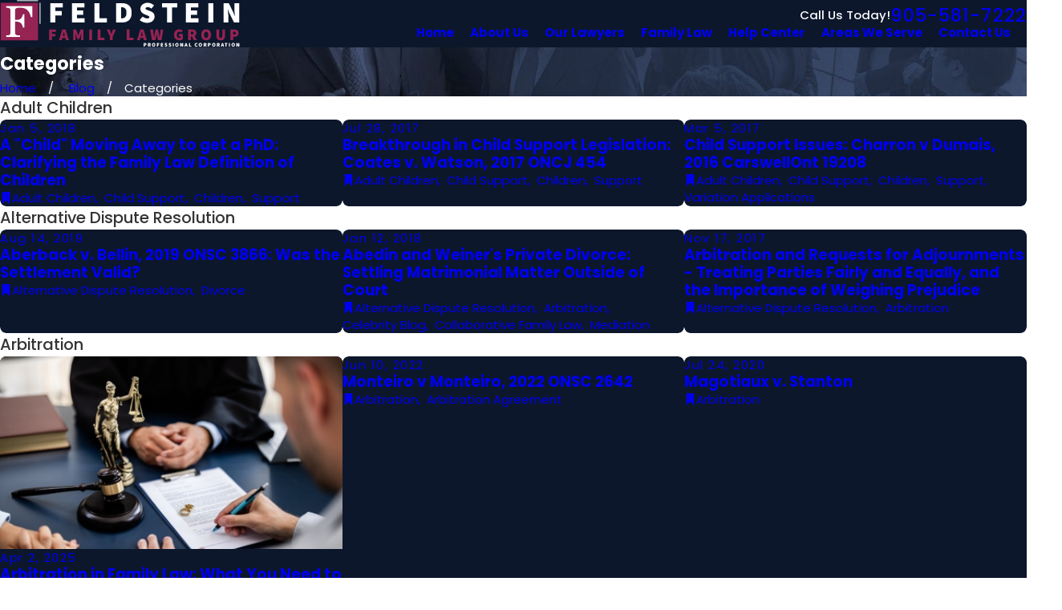

--- FILE ---
content_type: text/html; charset=utf-8
request_url: https://www.separation.ca/blog/categories/
body_size: 67693
content:
<!DOCTYPE html>
<html lang="en" data-anim="1" data-prlx="1" data-flr="1" data-i="4owfe03oonv" data-is="7lkm4fmi0tm" data-gmap="AIzaSyBCw69Xz9NPqWROO4efGbR0BNMXjppAM8o" data-sa="HOg63PujQYDgoKRAKwx9XddAFYioI28CZT%2FhBx2mP4alFhrwUTs7euZdJpyDfhHSgfnpOK%2FfsAPlzyZJx6iRPz6L%2Bwwdw7eTzZ4EAAy08mYkRxevrN4jlKGEds27FsWCnHjvumPzLgV417nzYDY4ZF3mijESJk3VdKmougTgHmLdpBH3">
<head>
	<title>Blog Categories | Feldstein Family Law Group P.C.</title>
	<link rel="canonical" href="https://www.separation.ca/blog/categories/"/>
	<meta content="text/html; charset=utf-8" http-equiv="Content-Type"/>
	<meta content="initial-scale=1" name="viewport"/>
	<meta http-equiv="X-UA-Compatible" content="IE=edge,chrome=1"/>
	<meta name="description" content="Find out more information on related family law topics before making the decision to file for divorce in Ontario.  Call an Ontario Family Law Lawyer from Feldstein Family Law Group P.C.."/>
	<meta property="og:type" content="website"/>
	<meta property="og:site_name" content="Feldstein Family Law Group, P.C."/>
	<meta property="og:url" content="https://www.separation.ca/blog/categories/"/>
	<meta property="og:image" content="https://www.separation.ca/assets/Social-Share.jpg"/>
	<meta name="twitter:card" content="summary_large_image"/>
	<meta name="twitter:image" content="https://www.separation.ca/assets/Social-Share.jpg"/>
	<meta property="article:publisher" content="https://www.facebook.com/feldsteinfamilylawgroup/"/>
	<meta name="robots" content="NOINDEX,NOFOLLOW"/>
	<meta name="google-site-verification" content="N0i4Jtx62kpwGK5C-D5PQ1g5CS4LnawiaLwXYlSfJig"/>
	<meta name="msvalidate.01" content="8CA9992E35EABDFFD36F4A8C0CEEA40B"/>
	<meta name="audio-eye-hash" content="0eccff761b84a133823301673dca309f"/>
	<style type="text/css">:root{--buttons:#892E53;--secondary:#3A445D;--accent:#892E53;--accent-alt:#F7F7F7;--link-alt:#94ABE8;--main-bg-alt:#0C172B;--link:#94ABE8;--inner-bg-alt:#0C172B;--primary:#892E53;--main-bg:#FFFFFF;--inner-bg:#F4F4F4;--text:#343434;--primary-alt:#FFFFFF;--black:#000000;--secondary-alt:#FFFFFF;--text-alt:#FFFFFF;}</style>
	<style type="text/css">:root{--btn-trn-sp:0.3s;--btn-trn-tf:ease;--btn-v1-pd-t:1.222rem;--btn-v1-pd-b:1.333rem;--btn-v1-pd-l:1.389rem;--btn-v1-pd-r:3.667rem;--btn-v2-pd-r:1rem;--btn-v1-icn-s:1.556rem;--btn-v1-icn-sp:1.6rem;}button{margin:0;padding:0;border:none;outline:none;cursor:pointer;font-size:inherit;line-height:inherit;font-family:inherit;background-color:transparent;}.btn{cursor:pointer;position:relative;}.btn-stl{padding:var(--btn-v1-pd-t) var(--btn-v1-pd-l) var(--btn-v1-pd-b) var(--btn-v1-pd-l);box-shadow:var(--btn-v1-bx-sdw-x) var(--btn-v1-bx-sdw-y) var(--btn-v1-bx-sdw-blr) rgba(0, 0, 0, var(--btn-v1-bx-sdw-o));}.btn.v1{z-index:1;overflow:hidden;text-align:center;display:inline-flex;align-items:center;padding:var(--btn-v1-pd-t) var(--btn-v1-pd-r) var(--btn-v1-pd-b) var(--btn-v1-pd-l);transition:background-color var(--btn-trn-sp) var(--btn-trn-tf) 0s, color var(--btn-trn-sp) var(--btn-trn-tf) 0s;}.btn.v1:not(.alt)::before{position:absolute;top:0;left:0;width:100%;height:100%;transform:scaleX(0);transform-origin:0 0;content:'';z-index:-1;transition:transform var(--btn-trn-sp) var(--btn-trn-tf) 0s;}body .lt-bg .btn.v1:not(.alt),body .dk-bg .btn.v1:not(.alt){color:var(--btn-txt-clr);background-color:var(--buttons);}body .bg-bx.alt-bg:not([class*="lk-bg"]) .btn.v1:not(.alt){background-color:var(--main-bg-alt);}.lt-bg .btn.v1:not(.alt)::before,.dk-bg .bg-bx.ulk-bg .btn.v1:not(.alt)::before{background-color:var(--inner-bg-alt);}.dk-bg .btn.v1:not(.alt)::before,.lt-bg .bg-bx.ulk-bg .btn.v1:not(.alt)::before{background-color:var(--inner-bg);}.btn.v1 span{top:1px;flex:1 1 auto;position:relative;}.btn.v1 svg{display:block;position:absolute;top:50%;right:1.2rem;transform:translate(0, -50%);color:currentColor;font-size:var(--btn-v1-icn-s);transition:transform var(--btn-trn-sp) var(--btn-trn-tf) 0s;}.btn.v1.alt{padding-left:0;padding-top:0;padding-bottom:0;}.btn.v1.alt span{top:0;}.dk-bg .btn.v1.alt,.lt-bg .bg-bx.ulk-bg .btn.v1.alt{color:var(--text-alt);}.dk-bg .bg-bx.ulk-bg .btn.v1.alt{color:var(--link);}.btn.v2:not(.rd-mr)::before{position:absolute;top:50%;right:0;transform:translateY(-50%) rotate(0);content:'+';transition:transform var(--btn-trn-sp) var(--btn-trn-tf) 0s;}a.btn.v2:not(.rd-mr){padding-right:var(--btn-v2-pd-r);}.btn.v2 svg.icn{display:none;}@media screen and (min-width: 1025px){.btn.v1:not(.alt):hover::before,.btn.v1:not(.alt):focus::before,a:hover .btn.v1:not(.alt)::before,a:focus .btn.v1:not(.alt)::before{transform:scaleX(1);}.btn.v1:hover svg,.btn.v1:focus svg,a:hover .btn.v1 svg,a:focus .btn.v1 svg{transform:translate(8px, -50%);}.btn.v2:hover::before,.btn.v2:focus::before,a:hover .btn.v2::before,a:focus .btn.v2::before{transform:translateY(-50%) rotate(45deg);}.lt-bg .btn:not(.no-hvr).v1:not(.alt):hover,.lt-bg .btn:not(.no-hvr).v1:not(.alt):focus,.lt-bg a:hover .btn:not(.no-hvr).v1:not(.alt),.lt-bg a:focus .btn:not(.no-hvr).v1:not(.alt),.dk-bg .bg-bx.ulk-bg .btn:not(.no-hvr).v1:not(.alt):hover,.dk-bg .bg-bx.ulk-bg .btn:not(.no-hvr).v1:not(.alt):focus,.dk-bg .bg-bx.ulk-bg a:hover .btn:not(.no-hvr).v1:not(.alt),.dk-bg .bg-bx.ulk-bg a:focus .btn:not(.no-hvr).v1:not(.alt){color:var(--text-alt);}.dk-bg .btn:not(.no-hvr).v1:not(.alt):hover,.dk-bg .btn:not(.no-hvr).v1:not(.alt):focus,.dk-bg a:hover .btn:not(.no-hvr).v1:not(.alt),.dk-bg a:focus .btn:not(.no-hvr).v1:not(.alt),.lt-bg .bg-bx.ulk-bg .btn:not(.no-hvr).v1:not(.alt):hover,.lt-bg .bg-bx.ulk-bg .btn:not(.no-hvr).v1:not(.alt):focus,.lt-bg .bg-bx.ulk-bg a:hover .btn:not(.no-hvr).v1:not(.alt),.lt-bg .bg-bx.ulk-bg a:focus .btn:not(.no-hvr).v1:not(.alt){color:var(--text);}.dk-bg .btn.v1.alt:hover,.dk-bg .btn.v1.alt:focus,a:hover .dk-bg .btn.v1.alt,a:focus .dk-bg .btn.v1.alt,.lt-bg .bg-bx.ulk-bg .btn.v1.alt:hover,.lt-bg .bg-bx.ulk-bg .btn.v1.alt:focus,.lt-bg .bg-bx.ulk-bg a:hover .btn.v1.alt,.lt-bg .bg-bx.ulk-bg a:focus .btn.v1.alt{color:var(--buttons);}.lt-bg .btn.v1.alt:hover,.lt-bg .btn.v1.alt:focus,a:hover .lt-bg .btn.v1.alt,a:focus .lt-bg .btn.v1.alt,.dk-bg .bg-bx.ulk-bg .btn.v1.alt:hover,.dk-bg .bg-bx.ulk-bg .btn.v1.alt:focus,.dk-bg .bg-bx.ulk-bg a:hover .btn.v1.alt,.dk-bg .bg-bx.ulk-bg a:focus .btn.v1.alt{color:var(--text);}}</style>
	<style type="text/css">:root{--fnt-cnt-s:1rem;--fnt-cnt-lh:1.8;--fnt-itm-lh:1.4;--fnt-pl-s:1.111rem;--fnt-pl-s-mtp:1;--fnt-t-big-s:2.5rem;--fnt-t-big-lh:1.05;--fnt-t-big-s-mtp:1;--fnt-t-co-s:1.875rem;--fnt-t-co-lh:1;--fnt-t-co-s-mtp:1;--fnt-t-k-s:1.75rem;--fnt-t-k-lh:1.2;--fnt-t-k-s-mtp:1;--fnt-itm-k-s:1.4rem;--fnt-itm-k-lh:1.25;--fnt-itm-k-s-mtp:1;--fnt-t-1-s:2.5rem;--fnt-t-1-lh:1;--fnt-t-1-s-mtp:1;--fnt-t-2-s:1.25rem;--fnt-t-2-lh:1.5;--fnt-t-2-s-mtp:1;--fnt-t-3-s:1.25rem;--fnt-t-3-lh:1.5;--fnt-t-3-s-mtp:1;--fnt-t-4-s:1.25rem;--fnt-t-4-lh:1.2;--fnt-t-4-s-mtp:1;--fnt-t-5-s:1.125rem;--fnt-t-5-lh:1.5;--fnt-t-5-s-mtp:1;--fnt-t-6-s:1.2rem;--fnt-t-6-lh:1.5;--fnt-t-6-s-mtp:1;--fnt-nv-lnk-s:1rem;--fnt-qte-s:1.25rem;--fnt-qte-lh:1.5;--fnt-qte-s-mtp:1;--fnt-phn-s:1.5rem;--fnt-phn-lh:1;--fnt-phn-s-mtp:1;--btn-v1-s:1rem;--btn-v1-lh:1.2;--btn-v2-s:1rem;--btn-v2-lh:1.1;--fnt-frm-lh:1.2;--fnt-aur-lh:1.333;--fnt-aur-ls:0em;--fnt-aur-w:400;--fnt-aur-tt:none;--fnt-aur-s:1.667rem;--fnt-aur-ff:var(--fnt-t);}body{font-family:var(--fnt-m);line-height:var(--fnt-cnt-lh);}li{line-height:var(--fnt-itm-lh);}.cnt-stl{font-size:var(--fnt-cnt-s);}.fnt_pl{font-size:calc(var(--fnt-pl-s) * var(--fnt-pl-s-mtp));}time{font-weight:300;letter-spacing:0.1em;}small i{font-weight:300;}h1 > *:where(em,strong,u,b),.fnt_t-1 > *:where(em,strong,u,b),.fnt_t-big > *:where(em,strong,u,b),.fnt_t-co > *:where(em,strong,u,b),section header > *:first-child > *:where(em,strong,u,b),h2 > *:where(em,strong,u,b),.fnt_t-2 > *:where(em,strong,u,b),.cms-content .fnt_t-2 > if:first-child > *:where(em,strong,u,b),.cms-content section header > if:first-child > *:first-child *:where(em,strong,u,b):not(.fnt_itm-k){padding-bottom:1rem;display:block !important;}[class*="fnt_t-"]{display:block;font-style:normal;word-break:break-word;}section header em{font-style:normal;}section header > strong,section header > a > strong,section header > b,section header > a > b{display:block;}.fnt_t-big{font-family:var(--fnt-t-big-ff);font-size:calc(var(--fnt-t-big-s) * var(--fnt-t-big-s-mtp));letter-spacing:var(--fnt-t-big-ls);line-height:var(--fnt-t-big-lh);font-weight:var(--fnt-t-big-w);text-transform:var(--fnt-t-big-tt);}.fnt_t-co{font-family:var(--fnt-t-co-ff);font-size:calc(var(--fnt-t-co-s) * var(--fnt-t-co-s-mtp));letter-spacing:var(--fnt-t-co-ls);line-height:var(--fnt-t-co-lh);font-weight:var(--fnt-t-co-w);text-transform:var(--fnt-t-co-tt);}.fnt_t-k{font-family:var(--fnt-t-k-ff);font-size:calc(var(--fnt-t-k-s) * var(--fnt-t-k-s-mtp));letter-spacing:var(--fnt-t-k-ls);line-height:var(--fnt-t-k-lh);font-weight:var(--fnt-t-k-w);text-transform:var(--fnt-t-k-tt);}.fnt_itm-k{font-family:var(--fnt-itm-k-ff);font-size:calc(var(--fnt-itm-k-s) * var(--fnt-itm-k-s-mtp));letter-spacing:var(--fnt-itm-k-ls);line-height:var(--fnt-itm-k-lh);font-weight:var(--fnt-itm-k-w);text-transform:var(--fnt-itm-k-tt);}h1 > *:where(em,strong,u,b):not(.fnt_itm-k),.fnt_t-1 > *:where(em,strong,u,b):not(.fnt_itm-k),.cms-content .fnt_t-1 *:where(em,strong,u,b):not(.fnt_itm-k),.fnt_t-big > *:where(em,strong,u,b):not(.fnt_itm-k),.cms-content .fnt_t-big *:where(em,strong,u,b):not(.fnt_itm-k),.fnt_t-co > *:where(em,strong,u,b):not(.fnt_itm-k),section header > *:first-child > *:where(em,strong,u,b):not(.fnt_itm-k),h2 > *:where(em,strong,u,b):not(.fnt_itm-k),.fnt_t-2 > *:where(em,strong,u,b):not(.fnt_itm-k),section header > if:first-child > *:first-child *:where(em,strong,u,b):not(.fnt_itm-k){font-family:var(--fnt-t-k-ff);font-size:calc(var(--fnt-t-k-s) * var(--fnt-t-k-s-mtp));letter-spacing:var(--fnt-t-k-ls);line-height:var(--fnt-t-k-lh);font-weight:var(--fnt-t-k-w);text-transform:var(--fnt-t-k-tt);}h1 > *:where(em,strong,u,b),.fnt_t-1 > *:where(em,strong,u,b),.fnt_t-big > *:where(em,strong,u,b),.fnt_t-co > *:where(em,strong,u,b),section header > *:first-child > *:where(em,strong,u,b),h2 > *:where(em,strong,u,b),.fnt_t-2 > *:where(em,strong,u,b),.cms-content .fnt_t-2 > if:first-child > *:where(em,strong,u,b),.cms-content section header > if:first-child > *:first-child *:where(em,strong,u,b):not(.fnt_itm-k){display:block !important;}h1,.fnt_t-1,section header > :first-child:not(a):not(.fnt_t-big),section .cnt-stl:not(.xpnd) > :first-child:is( h1,h2,h3,h4,h5,h6 ){font-family:var(--fnt-t-1-ff);font-size:calc(var(--fnt-t-1-s) * var(--fnt-t-1-s-mtp));letter-spacing:var(--fnt-t-1-ls);line-height:var(--fnt-t-1-lh);font-weight:var(--fnt-t-1-w);text-transform:var(--fnt-t-1-tt);word-break:break-word;}h2,.fnt_t-2,section header > *:nth-child(2):not(p),section .cnt-stl:not(.xpnd) > :nth-child(2):is( h1,h2,h3,h4,h5,h6 ){font-family:var(--fnt-t-2-ff);font-size:calc(var(--fnt-t-2-s) * var(--fnt-t-2-s-mtp));letter-spacing:var(--fnt-t-2-ls);line-height:var(--fnt-t-2-lh);font-weight:var(--fnt-t-2-w);text-transform:var(--fnt-t-2-tt);}h3,.fnt_t-3,aside header > *:first-child:not(a){font-family:var(--fnt-t-3-ff);font-size:calc(var(--fnt-t-3-s) * var(--fnt-t-3-s-mtp));letter-spacing:var(--fnt-t-3-ls);line-height:var(--fnt-t-3-lh);font-weight:var(--fnt-t-3-w);text-transform:var(--fnt-t-3-tt);}.fnt_t-4,.cnt-stl h4{font-family:var(--fnt-t-4-ff);font-size:calc(var(--fnt-t-4-s) * var(--fnt-t-4-s-mtp));letter-spacing:var(--fnt-t-4-ls);line-height:var(--fnt-t-4-lh);font-weight:var(--fnt-t-4-w);text-transform:var(--fnt-t-4-tt);}.fnt_t-5,.cnt-stl h5{font-family:var(--fnt-t-5-ff);font-size:calc(var(--fnt-t-5-s) * var(--fnt-t-5-s-mtp));letter-spacing:var(--fnt-t-5-ls);line-height:var(--fnt-t-5-lh);font-weight:var(--fnt-t-5-w);text-transform:var(--fnt-t-5-tt);}.fnt_t-6,.cnt-stl h6{font-family:var(--fnt-t-6-ff);font-size:calc(var(--fnt-t-6-s) * var(--fnt-t-6-s-mtp));letter-spacing:var(--fnt-t-6-ls);line-height:var(--fnt-t-6-lh);font-weight:var(--fnt-t-6-w);text-transform:var(--fnt-t-6-tt);}.fnt_aur{font-family:var(--fnt-aur-ff);font-size:var(--fnt-aur-s);letter-spacing:var(--fnt-aur-ls);line-height:var(--fnt-aur-lh);font-weight:var(--fnt-aur-w);text-transform:var(--fnt-aur-tt);display:block;}.fnt_nv-lnk{font-family:var(--fnt-nv-lnk-ff);font-size:var(--fnt-nv-lnk-s);letter-spacing:var(--fnt-nv-lnk-ls);font-weight:var(--fnt-nv-lnk-w);text-transform:var(--fnt-nv-lnk-tt);font-style:var(--fnt-nv-lnk-fs);}.fnt_qte{font-family:var(--fnt-qte-ff);font-size:calc(var(--fnt-qte-s) * var(--fnt-qte-s-mtp));letter-spacing:var(--fnt-qte-ls);line-height:var(--fnt-qte-lh);font-weight:var(--fnt-qte-w);text-transform:var(--fnt-qte-tt);font-style:var(--fnt-qte-fs);}.fnt_phn{font-family:var(--fnt-phn-ff);font-size:calc(var(--fnt-phn-s) * var(--fnt-phn-s-mtp));letter-spacing:var(--fnt-phn-ls);line-height:var(--fnt-phn-lh);font-weight:var(--fnt-phn-w);}.fnt_btn{font-family:var(--btn-v1-ff);font-size:var(--btn-v1-s);letter-spacing:var(--btn-v1-ls);line-height:var(--btn-v1-lh);font-weight:var(--btn-v1-w);text-transform:var(--btn-v1-tt);}.btn.v1{font-family:var(--btn-v1-ff);font-size:var(--btn-v1-s);letter-spacing:var(--btn-v1-ls);line-height:var(--btn-v1-lh);font-weight:var(--btn-v1-w);text-transform:var(--btn-v1-tt);}.btn.v2{font-family:var(--btn-v2-ff);font-size:var(--btn-v2-s);letter-spacing:var(--btn-v2-ls);line-height:var(--btn-v2-lh);font-weight:var(--btn-v2-w);text-transform:var(--btn-v2-tt);}fieldset li label:not([class*="fnt_"]){font-family:var(--fnt-frm-ff);letter-spacing:var(--fnt-frm-ls);line-height:var(--fnt-frm-lh);font-weight:var(--fnt-frm-w);text-transform:var(--fnt-frm-tt);}@media screen and (min-width: 700px){:root{--fnt-t-big-s-mtp:1;--fnt-t-co-s-mtp:1;--fnt-t-1-s-mtp:1;--fnt-phn-s-mtp:1;--fnt-pl-s-mtp:1;--fnt-t-k-s-mtp:1.5;--fnt-itm-k-s-mtp:1.5;}}@media screen and (min-width: 1280px){:root{--fnt-t-big-s-mtp:1.2;--fnt-t-co-s-mtp:1.2;--fnt-t-k-s-mtp:1.8;--fnt-itm-k-s-mtp:1.5;--fnt-t-1-s-mtp:1.2;--fnt-t-2-s-mtp:1.33;--fnt-t-3-s-mtp:1.2;--fnt-t-4-s-mtp:1;--fnt-t-5-s-mtp:1.1;--fnt-t-6-s-mtp:0.83;--fnt-qte-s-mtp:1;--fnt-phn-s-mtp:1;}}@media screen and (min-width: 1500px){:root{--fnt-t-big-s-mtp:1.78;--fnt-t-co-s-mtp:1.65;--fnt-t-k-s-mtp:1.6;--fnt-itm-k-s-mtp:1.6;--fnt-t-1-s-mtp:1.35;--fnt-t-2-s-mtp:1.8;--fnt-t-3-s-mtp:1.35;}}</style>
	<style type="text/css">:root:is(html){--lt-fnt-tc-big:var(--text);--lt-fnt-tc-co:var(--primary);--lt-fnt-tc-k:var(--secondary);--lt-fnt-itm-k:var(--secondary);--lt-fnt-aur:var(--secondary);--lt-fnt-tc-1:var(--accent);--lt-fnt-tc-2:var(--primary);--lt-fnt-tc-3:var(--primary);--lt-fnt-tc-4:var(--primary);--lt-fnt-tc-5:var(--primary);--lt-fnt-tc-6:var(--primary);--lt-fnt-qte:var(--primary);--lt-fnt-phn:var(--text);--lt-frm-lbl:var(--text);--lt-flr-hdr-clr:var(--accent);--dk-fnt-tc-big:var(--primary-alt);--dk-fnt-tc-co:var(--primary-alt);--dk-fnt-tc-k:var(--text-alt);--dk-fnt-itm-k:var(--text-alt);--dk-fnt-aur:var(--primary-alt);--dk-fnt-tc-1:var(--accent-alt);--dk-fnt-tc-2:var(--primary-alt);--dk-fnt-tc-3:var(--primary-alt);--dk-fnt-tc-4:var(--primary-alt);--dk-fnt-tc-5:var(--primary-alt);--dk-fnt-tc-6:var(--primary-alt);--dk-fnt-qte:var(--primary-alt);--dk-fnt-phn:var(--primary-alt);--dk-frm-lbl:var(--text);--dk-flr-hdr-clr:var(--accent-alt);--bdr-rds:0rem;--bdr-itm-mtp:0.5;--bdr-bl-rds:0;--bdr-br-rds:0;--bdr-tl-rds:0;--bdr-tr-rds:0;--bdr-stl:solid;--bdr-w:1px;--bdr-clr-lt-o:0.3;--bdr-clr-lt:rgba(255,255,255,var(--bdr-clr-lt-o));--bdr-clr-dk-o:0.1;--bdr-clr-dk:rgba(0,0,0,var(--bdr-clr-dk-o));--bg-bx-o:1;--img-bg-o:0.5;--vid-bg-o:1;--btn-clr-img-bg-o:0.3;--btn-txt-clr:var(--text-alt);--bx-sdw-dsk-x:0.1em;--bx-sdw-dsk-y:0.1em;--bx-sdw-dsk-blr:0.1em;--bx-sdw-dsk-o:0;--bx-sdw-x:0.1em;--bx-sdw-y:0.1em;--bx-sdw-blr:0.5em;--bx-sdw-o:0;--frm-bdr-stl:solid;--frm-bdr-w:1px;--frm-bdr-rds:0rem;--g-cnt-k-ttl-m:0.8rem;--g-cnt-ttl-ttl-m:0.55rem;--g-cnt-ttl-cnt-m:1.2rem;--g-cnt-cnt-ttl-m:1.5rem;--g-cnt-full-img-m:1.5rem;--g-trn-sp:.3s;--g-trn-tf:ease;--grd-sp-dsk:27;--grd-sp-mbl:20;--grd-sml-mpt:.5;--grd-lrg-mpt:1.5;--grd-sp-sml:calc(var(--grd-sp) * var(--grd-sml-mpt));--grd-sp-lrg:calc(var(--grd-sp) * var(--grd-lrg-mpt));--grd-sp:calc((var(--grd-sp-mbl) * 1px) + (var(--grd-sp-dsk) - var(--grd-sp-mbl)) * ((100vw - 320px) / (1920 - 320)));--mn-t:78rem;--mn-w:89rem;--mn-f:22.467rem;--mn_min:70vw;--mn_max:90vw;--flx-gap:6.7rem;--py-i-s:1.4rem;--sl-trn-sp:.6s;--sl-trn-tf:ease;--sl-sa-s:1.556rem;--so-i-s:1.4rem;--sp-hp:2rem;--sp-vp:3.5rem;--sp-qk:1rem;--sp-vm:45;--sp-vm-mbl:30;--sp-vp-min:7.4%;--sp-vp-max:10%;--sp-vp-mn:7.4;--sp-vp-mx:10;--sp-hp-min:8%;--sp-hp-max:10%;--sp-hp-mn:8%;--sp-hp-mx:10%;--sp-vp-mmc:clamp(calc(var(--sp-vp-mn) * 1vw), var(--sp-vp), calc(var(--sp-vp-mx) * 1vw));--sp-vm-clc:calc((var(--sp-vm-mbl) * 1px) + (var(--sp-vm) - var(--sp-vm-mbl)) * ((100vw - 320px) / (1920 - 320)));}.flr_hd{display:none;}.iso-img{position:absolute;bottom:0;right:0;}address{line-height:1.78;font-size:1rem;}[data-role="scroller"] [data-role="arrows"] > button,[data-role="scroller"] [data-role="arrows"] > a{display:flex;justify-content:center;align-items:center;width:3.611rem;height:3.611rem;border-radius:50%;transition:all var(--g-trn-sp) var(--g-trn-tf) 0s;cursor:pointer;}[data-role="scroller"] [data-role="arrows"] svg{transition:color 0s ease 0s !important;}a.hvr_undln{position:relative;}a.hvr_undln::after{content:'';position:absolute;top:100%;left:0;height:2px;width:100%;transform:scaleX(0);transform-origin:left;transition:transform 0.35s ease 0s;}.lt-bg a.hvr_undln::after,.dk-bg .bg-bx.ulk-bg a.hvr_undln::after{background-color:var(--text);}.dk-bg a.hvr_undln::after,.lt-bg .bg-bx.ulk-bg a.hvr_undln::after{background-color:var(--text-alt);}main:has( > section:last-child:is(.lt-bg[class*="pd_v"]:not(.alt-bg,.bg-image))) + footer > section.lt-bg[class*="pd_v"]:not(.alt-bg,.bg-image):first-child,main:has( > section:last-child:is(.lt-bg.alt-bg[class*="pd_v"]:not(.bg-image))) + footer > section.lt-bg.alt-bg[class*="pd_v"]:not(.bg-image):first-child,main:has( > section:last-child:is(.dk-bg[class*="pd_v"]:not(.alt-bg,.bg-image))) + footer > section.dk-bg[class*="pd_v"]:not(.alt-bg,.bg-image):first-child,main:has( > section:last-child:is(.dk-bg.alt-bg[class*="pd_v"]:not(.bg-image))) + footer > section.dk-bg.alt-bg[class*="pd_v"]:not(.bg-image):first-child,main:has( > form:last-child > section:is(.lt-bg[class*="pd_v"]:not(.alt-bg,.bg-image))) + footer > section.lt-bg[class*="pd_v"]:not(.alt-bg,.bg-image):first-child,main:has( > form:last-child > section:is(.lt-bg.alt-bg[class*="pd_v"]:not(.bg-image))) + footer > section.lt-bg.alt-bg[class*="pd_v"]:not(.bg-image):first-child,main:has( > form:last-child > section:is(.dk-bg[class*="pd_v"]:not(.alt-bg,.bg-image))) + footer > section.dk-bg[class*="pd_v"]:not(.alt-bg,.bg-image):first-child,main:has( > form:last-child > section:is(.dk-bg.alt-bg[class*="pd_v"]:not(.bg-image))) + footer > section.dk-bg.alt-bg[class*="pd_v"]:not(.bg-image):first-child{padding-top:0;}.flr{position:absolute;width:auto;height:auto;z-index:-1;}[class*="flr_"]{z-index:1;position:relative;}.flr_tp-rt{padding-right:1.667rem;padding-top:1.667rem;}.flr_tp-rt .flr{top:0;right:0;}.flr_tp-lt{padding-left:1.667rem;padding-top:1.667rem;}.flr_tp-lt .flr{top:0;left:0;}.flr_bt-rt{padding-right:1.667rem;padding-bottom:1.667rem;}.flr_bt-rt .flr{bottom:0;right:0;}.flr_bt-lt{padding-left:1.667rem;padding-bottom:1.667rem;}.flr_bt-lt .flr{bottom:0;left:0;}[class*="flr_"].no-pd{padding:0 !important;}.flr_tp-rt.no-pd .flr{top:-1.667rem;right:-1.667rem;}.flr_tp-lt.no-pd .flr{top:-1.667rem;left:-1.667rem;}.flr_bt-lt.no-pd .flr{bottom:-1.667rem;left:-1.667rem;}@media screen and (min-width:1280px){:root{--mn_min:60vw;}a.hvr_undln:is(:focus,:hover):after{transform:scale(1);}.lt-bg[class*="pd_v"]:not(.alt-bg,.bg-image) + .lt-bg[class*="pd_v"]:not(.alt-bg,.bg-image),.lt-bg.alt-bg[class*="pd_v"]:not(.bg-image) + .lt-bg.alt-bg[class*="pd_v"]:not(.bg-image),.dk-bg[class*="pd_v"]:not(.alt-bg,.bg-image) + .dk-bg[class*="pd_v"]:not(.alt-bg,.bg-image),.dk-bg.alt-bg[class*="pd_v"]:not(.bg-image) + .dk-bg.alt-bg[class*="pd_v"]:not(.bg-image){padding-top:0;}.lt-bg[class*="pd_v"]:not(.alt-bg,.bg-image) + form .lt-bg[class*="pd_v"]:not(.alt-bg,.bg-image),.lt-bg.alt-bg[class*="pd_v"]:not(.bg-image) + form .lt-bg.alt-bg[class*="pd_v"]:not(.bg-image),.dk-bg[class*="pd_v"]:not(.alt-bg,.bg-image) + form .dk-bg[class*="pd_v"]:not(.alt-bg,.bg-image),.dk-bg.alt-bg[class*="pd_v"]:not(.bg-image) + form .dk-bg.alt-bg[class*="pd_v"]:not(.bg-image){padding-top:0;}form:has( .lt-bg[class*="pd_v"]:not(.alt-bg,.bg-image) ) + .lt-bg[class*="pd_v"]:not(.alt-bg,.bg-image),form:has( .lt-bg.alt-bg[class*="pd_v"]:not(.bg-image) ) + .lt-bg.alt-bg[class*="pd_v"]:not(.bg-image),form:has( .dk-bg[class*="pd_v"]:not(.alt-bg,.bg-image) ) + .dk-bg[class*="pd_v"]:not(.alt-bg,.bg-image),form:has( .dk-bg.alt-bg[class*="pd_v"]:not(.bg-image) ) + .dk-bg.alt-bg[class*="pd_v"]:not(.bg-image){padding-top:0;}}@media screen and (max-width:1279px){:root{--sp-vp-max-mbl:16%;}.bg_img-rsp .img-bg,.bg_img-rsp .img-rsp{position:relative;height:16.667rem;}.bg_img-rsp .img-rsp img{height:100%;}.flr{display:none;}[class*="flr_"]{padding:0 !important;}}</style>
	<style type="text/css">html{font-size:clamp(var(--min-fnt-s), var(--clp-rng), var(--max-fnt-s));-webkit-tap-highlight-color:transparent;-webkit-font-smoothing:antialiased;text-size-adjust:100%;scroll-behavior:smooth;}.hd{display:none;}.lt-bg .bg-bx:where(.ulk-bg,.btn-bg,.alt-bg){color:var(--text-alt);}.lt-bg .bg-bx.btn-bg::before,.lt-bg .bg-bx.alt-bg::before,.dk-bg .bg-bx.btn-bg::before,.dk-bg .bg-bx.alt-bg::before{background-color:var(--accent);}.lt-bg .bg-bx.lk-bg.alt-bg,.lt-bg .bg-bx.ulk-bg.alt-bg,.dk-bg .bg-bx.lk-bg.alt-bg{color:var(--text-alt);}.lt-bg .bg-bx.ulk-bg.alt-bg::before,.dk-bg:not(.alt-bg) .bg-bx.lk-bg.alt-bg::before{background-color:var(--main-bg-alt);}.lt-bg .fnt_tc-big,.dk-bg .bg-bx.ulk-bg .fnt_tc-big{color:var(--lt-fnt-tc-big);}h1 u,h2 u,h3 u,h4 u,h5 u,h6 u,section header u,[class*="fnt_t"] u{color:var(--buttons);text-decoration:none;}.lt-bg h1 > :where(em,strong,u,b),.lt-bg .fnt_t-1 > :where(em,strong,u,b),.lt-bg .fnt_t-big > :where(em,strong,u,b),.lt-bg .fnt_t-co > :where(em,strong,u,b),.lt-bg h2 > :where(em,strong,u,b):not(.fnt_itm-k),.lt-bg .fnt_t-2 > :where(em,strong,u,b):not(.fnt_itm-k),section.lt-bg header:not(.non) > :first-child > :where(em,strong,u,b),.cms-content
  section.lt-bg
  header:not(.non)
  > if:first-child
  > :first-child
  :where(em,strong,u,b),.dk-bg .bg-bx.ulk-bg:not(.alt-bg) h1 > :where(em,strong,u,b),.dk-bg .bg-bx.ulk-bg:not(.alt-bg) .fnt_t-1 > :where(em,strong,u,b),.dk-bg .bg-bx.ulk-bg:not(.alt-bg) .fnt_t-big > :where(em,strong,u,b),.dk-bg .bg-bx.ulk-bg:not(.alt-bg) .fnt_t-co > :where(em,strong,u,b),.dk-bg .bg-bx.ulk-bg:not(.alt-bg) h2 > :where(em,strong,u,b):not(.fnt_itm-k),.dk-bg
  .bg-bx.ulk-bg:not(.alt-bg)
  .fnt_t-2
  > :where(em,strong,u,b):not(.fnt_itm-k),section.dk-bg
  .bg-bx.ulk-bg:not(.alt-bg)
  header:not(.non)
  > :first-child
  > :where(em,strong,u,b),.cms-content
  section.dk-bg
  .bg-bx.ulk-bg.ulk-bg:not(.alt-bg)
  header:not(.non)
  > if:first-child
  > :first-child
  :where(em,strong,u,b){color:var(--lt-fnt-tc-k);}.bg-bx.alt-bg [class*="fnt_t"],section .bg-bx.alt-bg header > :first-child:not(a){color:var(--text-alt) !important;}.dk-bg :where(.fnt_tc-2,.cnt-stl h2),.lt-bg .bg-bx:where(.ulk-bg,.btn-bg,.alt-bg) :where(.fnt_tc-2,.cnt-stl h2),section.dk-bg header > :nth-child(2):not(p),section.lt-bg
  .bg-bx:where(.ulk-bg,.btn-bg,.alt-bg)
  header
  > :nth-child(2):not(p),section.dk-bg .cnt-stl > :nth-child(2):is(h1,h2,h3,h4,h5,h6),section.lt-bg
  .bg-bx.ulk-bg
  .cnt-stl
  > :nth-child(2):is(h1,h2,h3,h4,h5,h6){color:var(--dk-fnt-tc-2);}.f_gp > .five-8ths{width:calc(var(--five-8ths) - (var(--flx-gap) / 2));}.pd_v-30{padding-top:clamp(calc(var(--sp-vp-min) * 0.5),var(--sp-vp),calc(var(--sp-vp-max) * 0.5));padding-bottom:clamp(calc(var(--sp-vp-min) * 0.5),var(--sp-vp),calc(var(--sp-vp-max) * 0.5));}.mrg_tp{margin-top:var(--sp-vm-clc);}.mstg.v2{--mstg-v2-pd-v-tp:118;--mstg-v2-pd-v-tp-mbl:20;--mstg-v2-pd-v-bt:256;--mstg-v2-pd-v-bt-mbl:20;--mstg-v2-pd-v-tp-clc:calc((var(--mstg-v2-pd-v-tp-mbl) * 1px) +(var(--mstg-v2-pd-v-tp) - var(--mstg-v2-pd-v-tp-mbl)) *((100vw - 320px) / (1920 - 320)));--mstg-v2-pd-v-bt-clc:calc((var(--mstg-v2-pd-v-bt-mbl) * 1px) +(var(--mstg-v2-pd-v-bt) - var(--mstg-v2-pd-v-bt-mbl)) *((100vw - 320px) / (1920 - 320)));}.mstg.v2 .inf{padding-top:var(--mstg-v2-pd-v-tp-clc);padding-bottom:var(--mstg-v2-pd-v-bt-clc);}.srv.v3{--srv-v3-img-2-w:46%;--srv-v3-ofst-tp:10.889rem;}@media screen and (min-width: 700px){.ta_l-700{text-align:left;}}@media screen and (min-width: 1280px){.mn_tn{max-width:clamp(var(--mn_min), var(--mn-t), var(--mn_max));}}@media screen and (max-width: 1279px){section.full-mbl{padding-top:0px;padding-bottom:0px;}section.full-mbl .mbl-fx{padding-top:var(--sp-vp-mmc);padding-bottom:var(--sp-vp-mmc);}section.full-mbl .full-mbl:not(.bg-bx),section.full-mbl .full-mbl.bg-bx::before,section.full-mbl .full-mbl.bg-bx.bg-pattern::after{width:calc(1px + 100vw);left:50%;transform:translateX(-50%);}section.full-mbl picture.full-mbl > img{position:relative;left:50%;transform:translateX(-50%);max-width:none;width:calc(1px + 100vw) !important;}}@media screen and (max-width: 699px){[class*="flx"].ta_l-700,.ta_l-700 [class*="flx"],[class*="flx"].ta_r-700,.ta_r-700 [class*="flx"]{justify-content:center;}}@media screen and (min-width: 1280px){.bdr-rds-dsk{border-radius:var(--bdr-tl-rds-clc) var(--bdr-tr-rds-clc)var(--bdr-br-rds-clc) var(--bdr-bl-rds-clc);overflow:hidden;}}@media screen and (min-width: 1280px){.anm_fl,.anm_seq-itm > *{transform:translateY(2rem);}}@media screen and (min-width: 700px){[class*="flx"][class*="-at-700"]{display:flex;}}@media screen and (max-width: 699px){.pd_v-30{padding-top:clamp(var(--sp-vp-min), var(--sp-vp), var(--sp-vp-max));padding-bottom:clamp(var(--sp-vp-min), var(--sp-vp), var(--sp-vp-max));}}@media screen and (min-width: 700px){.mstg.v2 .cta-bx{margin-top:calc(var(--mstg-v2-pd-v-bt-clc) * -0.71);}}@media screen and (max-width: 699px){.mstg.v2 .mbl-fx{padding-top:0px !important;}}.bnr.bg-image > .img-bg img,.bnr .img-bg.ovrly img{opacity:var(--bnr-img-bg-o, var(--img-bg-o, 1));}.cnt-stl > :last-child{margin-bottom:0px;}.cnt-stl ul{list-style-type:none;margin:1em 0px;padding:0px;}.cnt-stl ul li{position:relative;padding:0.1em 0px 0.1em 1.5em;}.cnt-stl ul li::before{content:"";position:absolute;top:0.55rem;left:0px;width:0.5em;height:0.5em;border-radius:50%;background-color:var(--buttons);}.dk-bg .fnt_tc-co,.lt-bg .bg-bx.ulk-bg .fnt_tc-co{color:var(--dk-fnt-tc-co);}.dk-bg :where(.fnt_tc-3,.cnt-stl h3),.lt-bg .bg-bx.ulk-bg :where(.fnt_tc-3,.cnt-stl h3){color:var(--dk-fnt-tc-3);}main{--cta-icn-s:3rem;}@media screen and (min-width: 1280px){[class*="anm_seq-itm"] > :first-child{transition-delay:calc(var(--anm-trn-dly) + var(--anm-trn-seq-dly));}[class*="anm_seq-itm"] > :nth-child(2){transition-delay:calc(var(--anm-trn-dly) + (var(--anm-trn-seq-dly) * 2));}}.cnt.v2.alt{--cnt-v2-flr-bx-w:50%;--cnt-v2-flr-bx-ofst-tp:8.889rem;--cnt-v2-flr-bx-pd-v-tp:60;--cnt-v2-flr-bx-pd-v-tp-mbl:30;--cnt-v2-flr-bx-pd-v-bt:60;--cnt-v2-flr-bx-pd-v-bt-mbl:30;--cnt-v2-flr-bx-pd-v-tp-clc:calc((var(--cnt-v2-flr-bx-pd-v-tp-mbl) * 1px) +(var(--cnt-v2-flr-bx-pd-v-tp) - var(--cnt-v2-flr-bx-pd-v-tp-mbl)) *((100vw - 320px) / (1920 - 320)));--cnt-v2-flr-bx-pd-v-bt-clc:calc((var(--cnt-v2-flr-bx-pd-v-bt-mbl) * 1px) +(var(--cnt-v2-flr-bx-pd-v-bt) - var(--cnt-v2-flr-bx-pd-v-bt-mbl)) *((100vw - 320px) / (1920 - 320)));}.xpnd[data-role="panel"]:not(.sld-opn) + .rd-mr .cls,.xpnd[data-role="panel"].sld-opn + .rd-mr .opn{display:none;}@media screen and (max-width: 1279px){.cnt.v2.alt .flr{display:none;}.cnt.v2.alt [class*="flr_"]{padding:0px !important;}}.lt-bg a.clr-swp.selected,.dk-bg .bg-bx.ulk-bg a.clr-swp.selected,.lt-bg .selected > a.clr-swp,.dk-bg .bg-bx.ulk-bg .selected > a.clr-swp{color:var(--link);}.dk-bg a.clr-swp.selected,.lt-bg .bg-bx:where(.ulk-bg,.alt-bg) a.clr-swp.selected,.dk-bg .selected > a.clr-swp,.lt-bg .bg-bx:where(.ulk-bg,.alt-bg) .selected > a.clr-swp{color:var(--link-alt);}.three-8ths{width:var(--three-8ths);}.f_gp > .three-8ths{width:calc(var(--three-8ths) - (var(--flx-gap) / 2));}.mrg_bt-40{margin-bottom:calc(var(--sp-vm-clc) * var(--sp-t-mpt-40));}@media screen and (max-width: 1279px){section.full-mbl .full-mbl > [class*="pd_h"]{padding-left:0px;padding-right:0px;}}@media screen and (min-width: 1280px){.bg-bx.bx-sdw-dsk,.bx-sdw-dsk:not([src*=".png"]){box-shadow:var(--bx-sdw-dsk-x) var(--bx-sdw-dsk-y) var(--bx-sdw-dsk-blr)rgba(0, 0, 0, var(--bx-sdw-dsk-o));}}video{display:block;width:100%;}video[poster]{object-fit:cover;}section header > :first-child + :where(p,h2,h3,h4,h5,strong){margin-top:var(--g-cnt-ttl-ttl-m);}.dk-bg :where(h1,.fnt_tc-1),.lt-bg .bg-bx:where(.ulk-bg,.btn-bg,.alt-bg) :where(h1,.fnt_tc-1),section.dk-bg header > :first-child:not(a),section.lt-bg
  .bg-bx:where(.ulk-bg,.btn-bg,.alt-bg)
  header
  > :first-child:not(a),section.dk-bg .cnt-stl > :first-child:is(h1,h2,h3,h4,h5,h6),section.lt-bg .bg-bx.ulk-bg .cnt-stl > :first-child:is(h1,h2,h3,h4,h5,h6){color:var(--dk-fnt-tc-1);}.f_clm{flex-direction:column;}.third{width:var(--third);}.mrg_bt-0{margin-bottom:0px;}.pd_tp-0{padding-top:0px;}.rst.v1{--rst-v1-pd-v-bt:260;--rst-v1-pd-v-bt-mbl:60;--rst-v1-pd-v-bt-clc:calc((var(--rst-v1-pd-v-bt-mbl) * 1px) +(var(--rst-v1-pd-v-bt) - var(--rst-v1-pd-v-bt-mbl)) *((100vw - 320px) / (1920 - 320)));overflow:visible;}.pop{position:fixed;top:0px;left:0px;width:100%;height:100%;opacity:0;z-index:15;pointer-events:none;visibility:hidden;transform:translateX(-100%);transition:opacity var(--g-trn-sp) var(--g-trn-tf) 0s,transform var(--g-trn-sp) var(--g-trn-tf) 0s,visibility 0s var(--g-trn-tf) var(--g-trn-sp);margin:0px !important;}.pop .bx{width:var(--mn_wth);max-width:50rem;}@media screen and (min-width: 1280px){.rst.v1 .pd{padding-bottom:var(--rst-v1-pd-v-bt-clc);}.rst.v1 .mn_tn{margin-top:calc(var(--rst-v1-pd-v-bt-clc) * -0.58);}}.pd_v-70{padding-top:clamp(calc(var(--sp-vp-min) * 1.5),var(--sp-vp),calc(var(--sp-vp-max) * 1.5));padding-bottom:clamp(calc(var(--sp-vp-min) * 1.5),var(--sp-vp),calc(var(--sp-vp-max) * 1.5));}[data-role="scroller"] [data-role="container"]{position:relative;overflow:hidden;}[data-role="scroller"] [data-role="list"]{position:relative;transition:transform var(--sl-trn-sp) var(--sl-trn-tf) 0s,margin var(--sl-trn-sp) var(--sl-trn-tf) 0s;flex-flow:row !important;}main{--cpn-bdr-pd:1.167rem;--cpn-bdr-w:2px;--cpn-bdr-s:dashed;--cpn-bdr-c-dk:var(--buttons);--cpn-bdr-c-lt:var(--buttons);}@media screen and (min-width: 1025px){.pto.v1 .three{order:3;}}@media print{header,footer{display:none;visibility:hidden;}}[data-role="scroller"] [data-role="list"]{position:relative;transition:transform var(--sl-trn-sp) var(--sl-trn-tf) 0s,margin var(--sl-trn-sp) var(--sl-trn-tf) 0s;flex-wrap:nowrap !important;}figure,blockquote{margin:0px;}.bg-image .bg-bx::before,.bg-inset .bg-bx::before{opacity:var(--bg-bx-o);}.img{position:relative;}.img img{position:absolute;width:100%;height:100%;left:0px;top:0px;}.lt-bg .fnt_itm-k,.dk-bg .bg-bx.ulk-bg .fnt_itm-k{color:var(--lt-fnt-itm-k);}.dk-bg .fnt_itm-k,.lt-bg .bg-bx:where(.ulk-bg,.alt-bg) .fnt_itm-k{color:var(--dk-fnt-itm-k);}.pd_h-70{padding-left:clamp(calc(var(--sp-hp-min) * 1.5),var(--sp-hp),calc(var(--sp-hp-max) * 1.5));padding-right:clamp(calc(var(--sp-hp-min) * 1.5),var(--sp-hp),calc(var(--sp-hp-max) * 1.5));}svg use{opacity:0;}svg use:empty{display:none;}</style>
	<style type="text/css">:root{--fnt-t:sans-serif;--fnt-m:sans-serif;--fnt-t-big-ff:var(--fnt-t);--fnt-t-big-ls:0em;--fnt-t-big-w:400;--fnt-t-big-tt:none;--fnt-t-sb-ff:var(--fnt-m);--fnt-t-sb-ls:0em;--fnt-t-sb-w:400;--fnt-t-sb-tt:none;--fnt-t-co-ff:var(--fnt-t);--fnt-t-co-ls:0em;--fnt-t-co-w:400;--fnt-t-co-tt:none;--fnt-t-k-ff:var(--fnt-m);--fnt-t-k-ls:0.05em;--fnt-t-k-w:500;--fnt-t-k-tt:uppercase;--fnt-t-1-ff:var(--fnt-t);--fnt-t-1-ls:0em;--fnt-t-1-w:400;--fnt-t-1-tt:none;--fnt-t-2-ff:var(--fnt-m);--fnt-t-2-ls:0.05em;--fnt-t-2-w:500;--fnt-t-2-tt:uppercase;--fnt-t-3-ff:var(--fnt-t);--fnt-t-3-ls:0em;--fnt-t-3-w:400;--fnt-t-3-tt:none;--fnt-t-4-ff:var(--fnt-t);--fnt-t-4-ls:0em;--fnt-t-4-w:700;--fnt-t-4-tt:none;--fnt-t-5-ff:var(--fnt-m);--fnt-t-5-ls:0.1em;--fnt-t-5-w:500;--fnt-t-5-tt:uppercase;--fnt-t-6-ff:var(--fnt-m);--fnt-t-6-ls:0em;--fnt-t-6-w:500;--fnt-t-6-tt:none;--fnt-nv-lnk-ff:var(--fnt-m);--fnt-nv-lnk-ls:0em;--fnt-nv-lnk-w:400;--fnt-nv-lnk-tt:none;--fnt-nv-lnk-fs:normal;--fnt-qte-ff:var(--fnt-t);--fnt-qte-ls:0em;--fnt-qte-w:400;--fnt-qte-tt:none;--fnt-qte-fs:none;--fnt-phn-ff:var(--fnt-m);--fnt-phn-ls:0.05em;--fnt-phn-w:500;--btn-v1-ff:var(--fnt-m);--btn-v1-ls:0em;--btn-v1-w:500;--btn-v1-tt:none;--btn-v2-ff:var(--fnt-m);--btn-v2-ls:0em;--btn-v2-w:500;--btn-v2-tt:none;--fnt-frm-ff:var(--fnt-m);--fnt-frm-ls:0em;--fnt-frm-w:400;--fnt-frm-tt:none;--buttons:#892e53;--secondary:#3a445d;--accent:#892e53;--accent-alt:#f7f7f7;--link-alt:#94abe8;--main-bg-alt:#0c172b;--link:#94abe8;--inner-bg-alt:#0c172b;--primary:#892e53;--main-bg:#ffffff;--inner-bg:#f4f4f4;--text:#343434;--primary-alt:#ffffff;--black:#000000;--secondary-alt:#ffffff;--text-alt:#ffffff;--full:100%;--half:50%;--third:33.333%;--fourth:25%;--fifth:20%;--sixth:16.666%;--seventh:14.285%;--two-thirds:66.666%;--three-fourths:75%;--three-8ths:37.5%;--five-8ths:62.5%;--four-fifths:80%;--lt-ptrn-bg:url("/assets/patterns/1.jpg");--lt-ptrn-o:0.1;--lt-ptrn-blnd:normal;--dk-ptrn-bg:url("/assets/patterns/1.jpg");--dk-ptrn-o:0.25;--dk-ptrn-blnd:normal;--lt-inr-ptrn-bg:url("/assets/patterns/1.jpg");--lt-inr-ptrn-o:0.1;--lt-inr-ptrn-blnd:normal;--dk-inr-ptrn-bg:url("/assets/patterns/1.jpg");--dk-inr-ptrn-o:0.2;--dk-inr-ptrn-blnd:normal;--alt-inr-ptrn-bg:url("/assets/patterns/1.jpg");--alt-inr-ptrn-o:0.1;--alt-inr-ptrn-blnd:normal;--min-fnt-s:0.938rem;--max-fnt-s:1rem;--clp-rng-1:0.752rem;--clp-rng-2:0.7936vw;--clp-rng:calc(var(--clp-rng-1) + var(--clp-rng-2));--mn_wth:clamp(var(--mn_min), var(--mn-f), var(--mn_max));--bdr-rds:1rem;--bdr-itm-mtp:0.5;--bdr-bl-rds:1;--bdr-br-rds:1;--bdr-tl-rds:1;--bdr-tr-rds:1;--bdr-tr-rds-clc:calc(var(--bdr-rds) * var(--bdr-tr-rds));--bdr-bl-rds-clc:calc(var(--bdr-rds) * var(--bdr-bl-rds));--bdr-tl-rds-clc:calc(var(--bdr-rds) * var(--bdr-tl-rds));--bdr-br-rds-clc:calc(var(--bdr-rds) * var(--bdr-br-rds));--hlt-bdr-w:10px;--flr-bx-w:100;--flr-bx-w-mbl:100;--flr-bx-h:100;--flr-bx-h-mbl:(var(--flr-bx-h) * (var(--flr-bx-w-mbl) / var(--flr-bx-w)));--flr-mrg-tp:0;--flr-mrg-bt:2rem;--flr-bx-w-clc:calc((var(--flr-bx-w-mbl) * 1px) + (var(--flr-bx-w) - var(--flr-bx-w-mbl)) *((100vw - 320px) / (1920 - 320)));--flr-bx-h-clc:calc((var(--flr-bx-h-mbl) * 1px) + (var(--flr-bx-h) - var(--flr-bx-h-mbl)) *((100vw - 320px) / (1920 - 320)));--anm-trn-sp:1s;--anm-trn-tf:ease;--anm-trn-dly:0s;--anm-trn-seq-dly:0.2s;--anm-trn-lst-dly:0.1s;--valid-color:#8ac74c;--invalid-color:#f34039;--highlight-color:#0066ee;--grd-sp-dyn:var(--grd-sp);--sp-t-mpt-10:0.2;--sp-t-mpt-20:0.4;--sp-t-mpt-30:0.6;--sp-t-mpt-40:0.8;--sp-t-mpt-60:1.2;--sp-t-mpt-70:1.4;--sp-t-mpt-80:1.6;--sp-t-mpt-90:1.8;--hdr-lg-mx-wd:398;--hdr-lg-mx-wd-mbl:170;--hdr-lg-mx-wd-clc:calc((var(--hdr-lg-mx-wd-mbl) * 1px) +(var(--hdr-lg-mx-wd) - var(--hdr-lg-mx-wd-mbl)) *((100vw - 320px) / (1920 - 320)));--hdr-lg-sp:7.78rem;--hdr-nv-sp:50;--hdr-nv-sp-lp:20;--hdr-nv-sp-clc:calc((var(--hdr-nv-sp-lp) * 1px) + (var(--hdr-nv-sp) - var(--hdr-nv-sp-lp)) *((100vw - 1280px) / (1920 - 1280)));--ui-scroll-brd-rds:12px;--ui-scroll-w:0.278rem;--rvw-mx-h:10rem;--stf-img-h:100%;--rvw-str-clr:#ffd80a;--rvw-str-s:1.5rem;--rvw-str-opc:0.5;--fnt-nv-lnk-w:600;--fnt-cnt-s:1.2rem;--fnt-t-2-s:1rem;--fnt-t-1-w:600;--fnt-t-2-tt:none;--fnt-t-1-s:2rem;--fnt-t-4-ff:var(--fnt-m);--fnt-t-3-ff:var(--fnt-m);--fnt-t-3-s:1.1rem;--fnt-t-1-ls:0.07em;--fnt-aur-ff:var(--fnt-m);--fnt-aur-s:1.2rem;--fnt-t-co-s:1.7rem;--fnt-t-3-w:500;}html{font-size:clamp(var(--min-fnt-s), var(--clp-rng), var(--max-fnt-s));-webkit-tap-highlight-color:transparent;-webkit-font-smoothing:antialiased;text-size-adjust:100%;scroll-behavior:smooth;}*,::before,::after{box-sizing:border-box;}body{font-size:100%;margin:0px;}ol,ul{list-style:none;padding:0px;margin:0px;}a[href^="tel"]{cursor:default;}img{max-width:100%;}.rlt{position:relative;}.abs{position:absolute;top:50%;left:50%;transform:translate(-50%, -50%);}.blk{display:block;}.psu-bfr,.psu-aft,.bg-bx{z-index:1;position:relative;}.psu-bfr::before,.psu-aft::after,.bg-bx::before,.bg-bx.bg-pattern::after{content:"";position:absolute;width:100%;height:100%;top:0px;left:0px;z-index:-1;pointer-events:none;}[data-role="btn"]{cursor:pointer;}svg{height:1em;width:1em;fill:currentcolor;}.no-transitions body *,.no-transitions body ::before,.no-transitions body ::after{transition:none !important;}.loading:where(picture,img,video,source){filter:blur(3px);opacity:0;transition:none;}img,video,source,picture{filter:blur(0px);transition:filter var(--g-trn-sp) var(--g-trn-tf) 0.3s,opacity var(--g-trn-sp) var(--g-trn-tf) 0.3s;opacity:1;}svg *{pointer-events:none;}section:not(.vsbl){position:relative;overflow:hidden;}[class*="mn_"]{width:100%;max-width:var(--mn_wth);margin:0px auto;position:relative;}[class*="sw-"],[class*="flx-at-"][class*="sw-"]{display:none;}[class*="hd-"]{display:block;}h1,h2,h3,h4,h5,h6{margin:0px;}.cnt-stl h1{margin-bottom:var(--g-cnt-ttl-ttl-m);}.cnt-stl :where(h2,h3,h4,h5,h6){margin-top:var(--g-cnt-cnt-ttl-m);margin-bottom:var(--g-cnt-ttl-cnt-m);}.cnt-stl h1 + :where(h2,h3,h4),.cnt-stl h2 + :where(h3,h4){margin-top:var(--g-cnt-ttl-ttl-m);}a{text-decoration:none;transition:color var(--g-trn-sp) var(--g-trn-tf) 0s;}button{border:none;font-family:inherit;font-size:inherit;line-height:inherit;outline:none;cursor:pointer;margin:0px;padding:0px;background-color:transparent;}.dk-lg,.lt-lg{display:none;}.dk-bg .lt-lg{display:block;}img{display:block;}picture{display:block;position:relative;}picture img{width:100%;}picture img[src*=".jpg"],picture img[src*=".webp"],picture img.static-map{object-fit:cover;}picture img[src*=".png"]:not(.static-map),picture img[src*=".webp"].png{object-fit:contain;}.img-bg{position:absolute;left:0px;top:0px;width:100%;height:100%;overflow:hidden;pointer-events:none;}.img-bg img{position:relative;left:50%;top:50%;width:auto;height:auto;min-width:calc(100% + 2px);min-height:calc(100% + 2px);transform:translate(-50%, -50%);pointer-events:none;}.bg-image > .img-bg img,.img-bg.ovrly img{opacity:var(--img-bg-o, 1);}.mstg.bg-image > .img-bg img,.mstg .img-bg.ovrly img{opacity:var(--mstg-img-bg-o, var(--img-bg-o, 1));}aside:not(.bg-image) > .img-bg,section:not(.bg-image) > .img-bg{display:none;}.so-lk svg{font-size:var(--so-i-s);}.cnt-stl > :first-child{margin-top:0px;}[class*="ta_"]{text-align:center;}img[class*="ta_"],svg[class*="ta_"]{margin-left:auto;margin-right:auto;}.bdr_tp{border-top-width:var(--bdr-w);border-top-style:var(--bdr-stl);}.bdr_bt{border-bottom-width:var(--bdr-w);border-bottom-style:var(--bdr-stl);}.lt-bg [class*="bdr_"],.dk-bg .bg-bx.ulk-bg [class*="bdr_"]{border-color:var(--bdr-clr-dk);}.dk-bg [class*="bdr_"],.lt-bg .bg-bx.ulk-bg [class*="bdr_"]{border-color:var(--bdr-clr-lt);}.bx-sdw{box-shadow:var(--bx-sdw-x) var(--bx-sdw-y) var(--bx-sdw-blr)rgba(0, 0, 0, var(--bx-sdw-o));}.flr_hd{width:var(--flr-bx-w-clc);height:var(--flr-bx-h-clc);overflow:hidden;line-height:1;margin-top:var(--flr-mrg-tp);margin-bottom:var(--flr-mrg-bt);}[class*="ta_"] .flr_hd,.flr_hd[class*="ta_"]{margin-left:auto;margin-right:auto;}.flr_hd > svg{font-size:var(--flr-bx-w-clc);}input,textarea,select{border:0px;width:100%;height:100%;outline:none;color:inherit;font-size:inherit;font-weight:normal;font-family:inherit;text-transform:none;background-color:transparent;line-height:var(--fnt-frm-lh);}select,.input-text,input[type="search"]{appearance:none;}.inp-mrk,.input-text{position:relative;}.input-text{width:100%;font-size:100%;text-align:left;padding:0.4rem 0.5rem 0.1rem;border-width:var(--frm-bdr-w);border-style:var(--frm-bdr-stl);border-radius:var(--frm-bdr-rds);transition:border-color var(--g-trn-sp) var(--g-trn-tf) 0s;background-clip:padding-box !important;}.lt-bg .input-text select option,.dk-bg .input-text select option{background-color:var(--main-bg);}.btn-clr{transition:background-color var(--btn-trn-sp) var(--btn-trn-tf) 0s,color var(--btn-trn-sp) var(--btn-trn-tf) 0s;}.lt-bg .btn-clr,.dk-bg .bg-bx.ulk-bg .btn-clr,.dk-bg .btn-clr,.lt-bg .bg-bx.ulk-bg .btn-clr,.lt-bg .btn-clr.no-hvr,.dk-bg .bg-bx.ulk-bg .btn-clr.no-hvr,.dk-bg .btn-clr.no-hvr,.lt-bg .bg-bx.ulk-bg .btn-clr.no-hvr{background-color:var(--buttons);color:var(--btn-txt-clr);}.lt-bg{background-color:var(--main-bg);color:var(--text);}.dk-bg{background-color:var(--main-bg-alt);color:var(--text-alt);}.lt-bg .bg-bx.lk-bg,.dk-bg .bg-bx.ulk-bg{color:var(--text);}.sd-zn .lt-bg,.cnt-zn .lt-bg,.lt-bg .bg-bx.lk-bg::before,.dk-bg .bg-bx.ulk-bg::before{background-color:var(--inner-bg);}.dk-bg .bg-bx.lk-bg::before,.lt-bg .bg-bx.ulk-bg::before{background-color:var(--inner-bg-alt);}.lt-bg a,.dk-bg .bg-bx:where(.ulk-bg) a{color:var(--link);}.lt-bg a.clr-swp,.dk-bg .bg-bx.ulk-bg a.clr-swp{color:var(--text);}.dk-bg a,.lt-bg .bg-bx:where(.ulk-bg,.alt-bg) a{color:var(--link-alt);}.dk-bg a.clr-swp,.lt-bg .bg-bx:where(.ulk-bg,.alt-bg) a.clr-swp{color:var(--text-alt);}.dk-bg a[href^="tel"]:not([class*="btn"]),.lt-bg .bg-bx:where(.ulk-bg,.alt-bg) a[href^="tel"]:not([class*="btn"]){color:var(--dk-fnt-phn);}.lt-bg .flr_hd,.dk-bg .bg-bx:where(.ulk-bg) .flr_hd{color:var(--lt-flr-hdr-clr);}.dk-bg .flr_hd,.lt-bg .bg-bx.ulk-bg .flr_hd{color:var(--dk-flr-hdr-clr);}.lt-bg :where(h1,.fnt_tc-1),.dk-bg .bg-bx.ulk-bg :where(h1,.fnt_tc-1),section.lt-bg header > :first-child:not(a),section.dk-bg .bg-bx.ulk-bg header > :first-child:not(a),section.lt-bg .cnt-stl > :first-child:is(h1,h2,h3,h4,h5,h6),section.dk-bg .bg-bx.ulk-bg .cnt-stl > :first-child:is(h1,h2,h3,h4,h5,h6){color:var(--lt-fnt-tc-1);}.lt-bg :where(.fnt_tc-2,.cnt-stl h2),.dk-bg .bg-bx.ulk-bg :where(.fnt_tc-2,.cnt-stl h2),section.lt-bg header > :nth-child(2):not(p),section.dk-bg .bg-bx.ulk-bg header > :nth-child(2):not(p),section.lt-bg .cnt-stl > :nth-child(2):is(h1,h2,h3,h4,h5,h6),section.dk-bg
  .bg-bx.ulk-bg
  .cnt-stl
  > :nth-child(2):is(h1,h2,h3,h4,h5,h6){color:var(--lt-fnt-tc-2);}.lt-bg :where(.fnt_tc-3,.cnt-stl h3),.dk-bg .bg-bx.ulk-bg :where(.fnt_tc-3,.cnt-stl h3){color:var(--lt-fnt-tc-3);}.dk-bg .fnt_tc-big,.lt-bg .bg-bx.ulk-bg .fnt_tc-big{color:var(--dk-fnt-tc-big);}.dk-bg :where(.cnt-stl h6,.fnt_tc-6),.lt-bg .bg-bx.ulk-bg :where(.cnt-stl h6,.fnt_tc-6){color:var(--dk-fnt-tc-6);}.dk-bg label,.lt-bg .bg-bx.ulk-bg label{color:var(--dk-frm-lbl);}.dk-bg .input-text,.lt-bg .bg-bx.ulk-bg .input-text{border-color:var(--bdr-clr-lt);color:var(--dk-frm-lbl);background:var(--main-bg);}.lt-bg [data-role="arrows"] button,.dk-bg .bg-bx.ulk-bg [data-role="arrows"] button,.lt-bg [data-role="arrows"] a,.dk-bg .bg-bx.ulk-bg [data-role="arrows"] a{color:var(--text-alt);background-color:var(--inner-bg-alt);}.dk-bg [data-role="arrows"] button,.lt-bg .bg-bx.ulk-bg [data-role="arrows"] button,.dk-bg [data-role="arrows"] a,.lt-bg .bg-bx.ulk-bg [data-role="arrows"] a{color:var(--text-alt);background-color:var(--inner-bg-alt);}[class*="flx"]{align-items:stretch;align-content:space-around;display:flex;}[class*="flx-at-"]:not([class*="-grd"],[class*="sw-"]){display:block;}[class*="flx"] .fit{flex:0 0 auto;}[class*="flx"] .ato{flex:1 1 auto;}[class*="flx"] .str{align-self:stretch;}.f_c{justify-content:center;}.f_r{justify-content:flex-end;}.f_sb{justify-content:space-between;}.f_gp{justify-content:space-between;column-gap:var(--flx-gap);}.f_m{align-items:center;}.f_wrp{flex-wrap:wrap;}.f_rev{flex-direction:row-reverse;}.full{width:100%;}.half{width:var(--half);}.five-8ths{width:var(--five-8ths);}.f_gp > .half{width:calc(var(--half) - (var(--flx-gap) / 2));}[class*="flx"][class*="-grd"]:not([class*="-sml"],[class*="-lrg"]){--grd-sp-dyn:var(--grd-sp);}[class*="flx"][class*="-grd"]{flex-flow:column wrap;position:relative;gap:var(--grd-sp-dyn);}.f_rw[class*="flx"][class*="-grd"]{flex-direction:row;}[class*="flx"][class*="-grd"] > li{flex:1 1 auto;}[class*="flx"][class*="-grd"] > li.fit{flex:0 1 auto;}.pd_v{padding-top:clamp(var(--sp-vp-min), var(--sp-vp), var(--sp-vp-max));padding-bottom:clamp(var(--sp-vp-min), var(--sp-vp), var(--sp-vp-max));}.pd_h{padding-left:clamp(var(--sp-hp-min), var(--sp-hp), var(--sp-hp-max));padding-right:clamp(var(--sp-hp-min), var(--sp-hp), var(--sp-hp-max));}.pd_h-30{padding-left:clamp(calc(var(--sp-hp-min) * 0.5),var(--sp-hp),calc(var(--sp-hp-max) * 0.5));padding-right:clamp(calc(var(--sp-hp-min) * 0.5),var(--sp-hp),calc(var(--sp-hp-max) * 0.5));}.mrg_tp-20{margin-top:calc(var(--sp-vm-clc) * var(--sp-t-mpt-20));}.mrg_tp-30{margin-top:calc(var(--sp-vm-clc) * var(--sp-t-mpt-30));}.mrg_tp-60{margin-top:calc(var(--sp-vm-clc) * var(--sp-t-mpt-60));}.mrg_bt-20{margin-bottom:calc(var(--sp-vm-clc) * var(--sp-t-mpt-20));}.pd_tp{padding-top:var(--sp-qk);}.pd_tp-20{padding-top:calc(var(--sp-qk) * var(--sp-t-mpt-20));}.pd_tp-30{padding-top:calc(var(--sp-qk) * var(--sp-t-mpt-30));}.pd_tp-40{padding-top:calc(var(--sp-qk) * var(--sp-t-mpt-40));}.pd_tp-90{padding-top:calc(var(--sp-qk) * var(--sp-t-mpt-90));}.pd_bt{padding-bottom:var(--sp-qk);}.pd_bt-20{padding-bottom:calc(var(--sp-qk) * var(--sp-t-mpt-20));}.pd_bt-30{padding-bottom:calc(var(--sp-qk) * var(--sp-t-mpt-30));}.pd_bt-40{padding-bottom:calc(var(--sp-qk) * var(--sp-t-mpt-40));}.pd_bt-90{padding-bottom:calc(var(--sp-qk) * var(--sp-t-mpt-90));}.mrg_lt{margin-left:var(--sp-qk);}.mrg_lt-30{margin-left:calc(var(--sp-qk) * var(--sp-t-mpt-30));}.mrg_lt-90{margin-left:calc(var(--sp-qk) * var(--sp-t-mpt-90));}.mrg_rt{margin-right:var(--sp-qk);}#HeaderZone{z-index:10;position:relative;}.hdr .tp-lg{max-width:var(--hdr-lg-mx-wd-clc);}.hdr .nv .el-tab{outline:none;font-size:1.2rem;}.hdr .mnu-btn{position:relative;cursor:pointer;}.hdr .mnu-btn > svg{font-size:2.2rem;}.hdr .btn-tp{top:0px;right:0px;z-index:4;position:fixed;padding:1.222rem;visibility:hidden;display:inline-block;transform:translateX(100%);transition:transform var(--btn-trn-sp) var(--btn-trn-tf) 0s,background-color var(--btn-trn-sp) var(--btn-trn-tf) 0s,color var(--btn-trn-sp) var(--btn-trn-tf) 0s,visibility var(--btn-trn-sp) var(--btn-trn-tf) var(--btn-trn-sp);}:root:is(html){--scp-buttons:var(--buttons) !important;--scp-secondary:var(--secondary) !important;--scp-accent:var(--accent) !important;--scp-accent-alt:var(--accent-alt) !important;--scp-link-alt:var(--link-alt) !important;--scp-main-bg-alt:var(--main-bg-alt) !important;--scp-link:var(--link) !important;--scp-inner-bg-alt:var(--inner-bg-alt) !important;--scp-primary:var(--primary) !important;--scp-main-bg:var(--main-bg) !important;--scp-inner-bg:var(--inner-bg) !important;--scp-text:var(--text) !important;--scp-primary-alt:var(--primary-alt) !important;--scp-black:var(--black) !important;--scp-secondary-alt:var(--secondary-alt) !important;--scp-text-alt:var(--text-alt) !important;}.ftr .ftr-lg img{max-width:var(--ftr-lg-mx-wd-clc);}.ui-scroll{overflow:auto;}.el-tab-box .el-tab{cursor:pointer;}.el-tab .tb-arw,.el-tab.tb-arw{transition:transform var(--g-trn-sp) var(--g-trn-tf) 0s,color var(--g-trn-sp) var(--g-trn-tf) 0s;transform-origin:50% 50%;}html:not(.cms-content) .el-tab-box .el-tab-panel:not(.active),html:not(.cms-content) .el-tab-box .el-panel:not(.active){display:none;visibility:hidden;}.el-panel.sld{transition:height 0.5s, margin 0.5s, padding 0.5s !important;}.clr-btn{color:var(--buttons);}.dk-bg .clr-lnk,.lt-bg .bg-bx.ulk-bg .clr-lnk{color:var(--link-alt);}main{--vls-icn-s:3rem;}[data-role="scroller"].start.end [data-role="arrows"],[data-role="scroller"]:not(.active) [data-role="arrows"],[data-role="scroller"].tabbing [data-role="arrows"]{display:none !important;}[data-role="scroller"] [data-role="arrows"] > :nth-child(n + 2){margin-left:var(--sp-qk);}[data-role="scroller"] [data-role="arrows"]{cursor:pointer;}[data-role="scroller"] [data-role="arrows"] svg{font-size:var(--sl-sa-s);transition:color var(--g-trn-sp) var(--g-trn-tf) 0s;}.mstg-tls{--mstg-tls-pd-v-tp:212;--mstg-tls-pd-v-tp-mbl:20;--mstg-tls-pd-v-bt:210;--mstg-tls-pd-v-bt-mbl:60;--mstg-tls-mrg-tp-sp-1:65;--mstg-tls-mrg-tp-sp-1-mbl:20;--mstg-tls-mrg-tp-sp-2:25;--mstg-tls-mrg-tp-sp-2-mbl:25;--mstg-tls-mrg-tp-sp-3:23;--mstg-tls-mrg-tp-sp-3-mbl:10;--mstg-tls-mrg-tp-sp-4:50;--mstg-tls-mrg-tp-sp-4-mbl:25;--mstg-tls-pd-v-tp-clc:calc((var(--mstg-tls-pd-v-tp-mbl) * 1px) +(var(--mstg-tls-pd-v-tp) - var(--mstg-tls-pd-v-tp-mbl)) *((100vw - 320px) / (1920 - 320)));--mstg-tls-pd-v-bt-clc:calc((var(--mstg-tls-pd-v-bt-mbl) * 1px) +(var(--mstg-tls-pd-v-bt) - var(--mstg-tls-pd-v-bt-mbl)) *((100vw - 320px) / (1920 - 320)));--mstg-tls-mrg-tp-sp-1-clc:calc((var(--mstg-tls-mrg-tp-sp-1-mbl) * 1px) +(var(--mstg-tls-mrg-tp-sp-1) - var(--mstg-tls-mrg-tp-sp-1-mbl)) *((100vw - 318px) / (1920 - 320)));--mstg-tls-mrg-tp-sp-2-clc:calc((var(--mstg-tls-mrg-tp-sp-2-mbl) * 1px) +(var(--mstg-tls-mrg-tp-sp-2) - var(--mstg-tls-mrg-tp-sp-2-mbl)) *((100vw - 320px) / (1920 - 320)));--mstg-tls-mrg-tp-sp-3-clc:calc((var(--mstg-tls-mrg-tp-sp-3-mbl) * 1px) +(var(--mstg-tls-mrg-tp-sp-3) - var(--mstg-tls-mrg-tp-sp-3-mbl)) *((100vw - 320px) / (1920 - 320)));--mstg-tls-mrg-tp-sp-4-clc:calc((var(--mstg-tls-mrg-tp-sp-4-mbl) * 1px) +(var(--mstg-tls-mrg-tp-sp-4) - var(--mstg-tls-mrg-tp-sp-4-mbl)) *((100vw - 320px) / (1920 - 320)));--mstg-tls-mrg-tp-sp-5-clc:calc((var(--mstg-tls-mrg-tp-sp-5-mbl) * 1px) +(var(--mstg-tls-mrg-tp-sp-5) - var(--mstg-tls-mrg-tp-sp-5-mbl)) *((100vw - 320px) / (1920 - 320)));}.mstg-tls .inf{padding-top:var(--mstg-tls-pd-v-tp-clc);padding-bottom:var(--mstg-tls-pd-v-bt-clc);}.mstg-tls .inf .btn-con{margin-top:var(--mstg-tls-mrg-tp-sp-4-clc);}main{--mstg-tls-pd-v-tp:212;--mstg-tls-pd-v-tp-mbl:60;--mstg-tls-pd-v-bt:210;--mstg-tls-pd-v-bt-mbl:60;--mstg-tls-pd-v-tp-clc:calc((var(--mstg-tls-pd-v-tp-mbl) * 1px) +(var(--mstg-tls-pd-v-tp) - var(--mstg-tls-pd-v-tp-mbl)) *((100vw - 320px) / (1920 - 320)));--mstg-tls-pd-v-bt-clc:calc((var(--mstg-tls-pd-v-bt-mbl) * 1px) +(var(--mstg-tls-pd-v-bt) - var(--mstg-tls-pd-v-bt-mbl)) *((100vw - 320px) / (1920 - 320)));}.mstg.v1{z-index:1;}.img-grp .lt-bg,.img-grp .dk-bg{background-color:transparent;}main{--srv-tls-img-o:0.3;--srv-tls-icn-s:2.222rem;}:root:is(html){--img-bg-o:1;}.mstg-tls{--mstg-tls-pd-v-bt-mbl:300;--mstg-tls-pd-v-tp-mbl:13;}@media(prefers-reduced-motion: reduce){body *,body ::before,body ::after{transition:none !important;}}@media screen and (min-width: 700px){:root{--min-fnt-s:1rem;--max-fnt-s:1.063rem;--clp-rng-1:0.559rem;--clp-rng-2:1.008vw;}}@media screen and (min-width: 1280px){:root{--min-fnt-s:0.938rem;--max-fnt-s:1.063rem;--clp-rng-1:0.2107rem;--clp-rng-2:0.9091vw;--mn_min:60%;--mn_wth:var(--mn_max);}.mn_wd{max-width:clamp(var(--mn_min), var(--mn-w), var(--mn_max));}.sw-1280[class*="flx-at-1280"]{display:flex;}.sw-1280:not([class*="flx-at-1280"]){display:block;}.hd-1280{display:none;}.ta_l-1280{text-align:left;}svg.ta_l-1280,img.ta_l-1280{margin-right:auto;margin-left:0px;}}@media screen and (min-width: 1500px){:root{--min-fnt-s:1rem;--max-fnt-s:1.063rem;--clp-rng-1:0.055rem;--clp-rng-2:1.008vw;}}@media screen and (min-width: 1920px){:root{--min-fnt-s:1.125rem;--max-fnt-s:1.375rem;--clp-rng-1:-0.3295rem;--clp-rng-2:1.2121vw;}html body{margin:0px auto;}}@media screen and (max-width: 1279px){[class*="flx"].ta_l-1280,.ta_l-1280 [class*="flx"],[class*="flx"].ta_r-1280,.ta_r-1280 [class*="flx"]{justify-content:center;}}@media screen and (min-width: 1280px){.bg-bx::before{border-radius:inherit;}}@media screen and (min-width: 700px){.flr_hd.ta_l-700,.ta_l-700 .flr_hd{margin-right:auto;margin-left:0px;}}@media screen and (min-width: 1280px){.flr_hd.ta_l-1280,.ta_l-1280 .flr_hd{margin-right:auto;margin-left:0px;}}@media screen and (min-width: 1280px){.anm_fl,.anm_hlf-l,.anm_hlf-r,.anm_seq-itm > *,.anm_seq-lst > li,.anm_seq-itm-sp > *{opacity:0;transition:opacity var(--anm-trn-sp) var(--anm-trn-tf) var(--anm-trn-dly),transform var(--anm-trn-sp) var(--anm-trn-tf) var(--anm-trn-dly);}.anm_hlf-l,.anm_seq-itm-sp > *,.f_rev > .anm_hlf-r{transform:translateX(-2rem);}.anm_hlf-r,.anm_seq-lst > li,.f_rev > .anm_hlf-l{transform:translateX(2rem);}.anm .anm_fl,.anm .anm_hlf-l,.anm .anm_hlf-r,.anm .anm_seq-itm > *,.anm .anm_seq-itm-sp > *,.anm .anm_seq-lst > li{opacity:1;transform:none;}.anm_hlf-r{transition-delay:calc(var(--anm-trn-dly) + var(--anm-trn-seq-dly));}}@media screen and (min-width: 700px){[class*="flx"][class*="-at-700"] > :where(ul,header,div,picture,aside),[class*="flx"][class*="-at-700"]:not([class*="-grd"]) > li{margin-top:0px !important;margin-bottom:0px !important;}}@media screen and (min-width: 1280px){[class*="flx"][class*="-at-1280"]{display:flex;}[class*="flx"][class*="-at-1280"] > :where(ul,header,div,picture,aside),[class*="flx"][class*="-at-1280"]:not([class*="-grd"]) > li{margin-top:0px !important;margin-bottom:0px !important;}}@media screen and (max-width: 1279px){[class*="flx"][class*="-at-1280"]
    > :where(ul,li,header,div,picture,aside){margin-left:0px;margin-right:0px;width:100% !important;max-width:100% !important;}}@media screen and (max-width: 699px){[class*="flx"][class*="-at-700"]
    > :where(ul,li,header,div,picture,aside){margin-left:0px;margin-right:0px;width:100% !important;max-width:100% !important;}}@media screen and (min-width: 1280px){.hdr .nv > ul:not(.mnu-nv) > li{margin-right:var(--hdr-nv-sp-clc);}.hdr .fly-nv{min-width:20rem;max-height:30rem;position:absolute;left:0px;top:100%;opacity:0;overflow:hidden auto;visibility:hidden;display:block !important;transition:visibility var(--g-trn-sp) var(--g-trn-tf) var(--g-trn-sp),opacity var(--g-trn-sp) var(--g-trn-tf) 0s !important;}.lt-bg.hdr .fly-nv.bg-bx.ulk-bg,.dk-bg.hdr .fly-nv.bg-bx.lk-bg{background-color:var(--inner-bg-alt);}.hdr .lg-mrg-rt{margin-right:var(--hdr-lg-sp);}.overlap #HeaderZone{position:absolute;width:100%;top:0px;left:0px;}.overlap .hdr{background-color:transparent !important;}}@media screen and (max-width: 1279px){.hdr .nv{position:fixed;width:83%;height:100vh;left:0px;top:0px;z-index:2;overflow:auto;padding-bottom:4rem;padding-top:0.811rem;transform:translateX(-100%);opacity:0;transition:transform var(--g-trn-sp) var(--g-trn-tf) 0s,visibility 0s var(--g-trn-tf) var(--g-trn-sp),opacity 0s var(--g-trn-tf) var(--g-trn-sp);box-shadow:rgba(0, 0, 0, 0.2) 0.1em 0.1em 1em;}.dk-bg.hdr .nv,.dk-bg.hdr .lvl-2.el-panel.bg-bx.lk-bg{background-color:var(--inner-bg-alt);}.hdr .lvl-2.el-panel{position:absolute;width:0px;height:0px;left:0px;top:0px;z-index:1;padding:0px;overflow:auto;transform:translateX(-100%);transition:transform var(--g-trn-sp) var(--g-trn-tf) 0s,visibility 0s var(--g-trn-tf) var(--g-trn-sp),width 0s var(--g-trn-tf) var(--g-trn-sp),height 0s var(--g-trn-tf) var(--g-trn-sp);display:block !important;}.hdr .phn-icn{font-size:1.3rem;border-radius:50%;padding:0.922rem;}.hdr .input-text{border:none;}.hdr .lg-bx{width:100%;}.hdr nav.nv{display:flex !important;flex-direction:column !important;}.hdr nav.nv .mbl-nv{flex:1 1 auto;}}@media screen and (max-width: 700px){.hdr .lg-bx{margin-right:0px;}}@media screen and (max-width: 700px){.mstg.v1 .btn-con{padding-bottom:4rem;}}@media screen and (max-width: 1350px) and (min-width: 1349px){.mstg .img-bg,.mstg img{display:none;}.mstg{padding-top:121.550px !important;}.mstg .inf{padding-top:141.056px !important;padding-bottom:242.085px !important;}_.mstg .inf .fnt_t-3{margin-top:8.217px !important;}.mstg .inf p.mrg_bt-0{margin-top:18.366px !important;}.mstg .inf .btn-con{margin-top:41.087px !important;}}@media screen and (max-width: 413px) and (min-width: 412px) and (max-height: 823px) and (min-height: 822px){.mstg img,.mstg .img-bg{display:none;}.mstg .inf{padding-top:24.442px !important;padding-bottom:294.825px !important;}_.mstg .inf .fnt_t-3{margin-top:5.287px !important;}.mstg .inf p.mrg_bt-0{margin-top:10.748px !important;}.mstg .inf .btn-con{margin-top:26.438px !important;}}</style>
	<style type="text/css"></style>
	<script type="text/javascript">
(function(n){var t=n.Process||{},i=function(n){var t=+n;return isNaN(t)?n:t},u=function(n){return decodeURIComponent(n.replace(/\+/g,"%20"))},h=/\{(.+?)\}/g,c=window.location.hash&&window.location.hash[1]==="~"&&!/\bSPPC=./i.test(document.cookie||""),s=[],e=null,r=null,o=null,f=null;t.Page=function(n){for(var i=n.length;i--;)c?s.push(n[i]):t.Element(document.getElementById(n[i]))};t.Delayed=function(){var n,i;for(r=null;n=s.shift();)t.Element(document.getElementById(n));try{i=new CustomEvent("process.delayed",{bubbles:!0,cancelable:!0});document.documentElement.dispatchEvent(i)}catch(u){}};t.Element=function(n){if(n)switch(n.getAttribute("data-process")){case"if":t.If(n);break;case"replace":t.Replace(n);break;default:t.Fix(n)}};t.Replace=function(n){var i,f=n.parentNode,r=document.createTextNode(t.Get(n.getAttribute("data-replace"))),u=n.firstElementChild;u&&u.getAttribute&&(i=u.getAttribute("href"))&&i.substring(0,4)==="tel:"&&(i=document.createElement("a"),i.setAttribute("href","tel:"+r.data),i.appendChild(document.createTextNode(r.data)),r=i);f.insertBefore(r,n);f.removeChild(n)};t.Fix=function(n){var r,u,i,f=n.attributes.length,e=n.childNodes.length;if(n.nodeName==="SCRIPT"){n.parentNode.removeChild(n);return}while(f--)r=n.attributes[f],r.name.substring(0,13)=="data-replace-"&&(u=r.name.substring(13),n.setAttribute(u,t.Get(r.value)),n.removeAttribute(r.name));while(e--)i=n.childNodes[e],i.nodeType===3&&i.data&&i.data.indexOf("{")>=0&&(i.data=t.Get(i.data))};t.If=function(n){for(var i,u,f,e,o=n.parentNode,s=n.attributes.length,r=undefined;s--;){i=n.attributes[s];switch(i.name){case"field":r=t.Check(n,t.Get(i.value));break;case"nofield":r=!t.Check(n,t.Get(i.value))}if(r!==undefined)break}if(r)for(u=n.childNodes,f=0,e=u.length;f<e;f++)o.insertBefore(u[0],n);o.removeChild(n)};t.Check=function(n,r){for(var u,f,e=n.attributes.length;e--;){u=n.attributes[e];switch(u.name){case"equals":return r==t.Get(u.value);case"gt":case"greaterthan":case"morethan":return i(r)>i(t.Get(u.value));case"gte":return i(r)>=i(t.Get(u.value));case"lt":case"lessthan":case"lesserthan":return i(r)<i(t.Get(u.value));case"lte":return i(r)<=i(t.Get(u.value));case"ne":case"notequals":return r!=t.Get(u.value);case"contains":return f=t.Get(u.value),r.indexOf(f>=0);case"notcontains":return f=t.Get(u.value),!r.indexOf(f>=0);case"in":return f=t.Get(u.value),t.InArray(r,(""+f).split(","));case"notin":return f=t.Get(u.value),!t.InArray(r,(""+f).split(","));case"between":return f=t.Get(u.value).Split(","),f.length==2&&i(r)>=i(f[0])&&i(r)<=i(f[1])?!0:!1}}return!!r};t.InArray=function(n,t){for(var i=t.length;i--;)if(t[i]==n)return!0;return!1};t.Get=function(n){return n.replace(h,function(n,i){var r=i.split("/"),f=r.shift();return t.Data(f.split(":"),0,r[0])||u(r.shift()||"")})};t.Data=function(n,i,r){var u;switch(n[i].toLowerCase()){case"f":return t.Format(n[i+1],n,i+2,r);case"if":return t.Data(n,i+1)?n.pop():"";case"ifno":case"ifnot":return t.Data(n,i+1)?"":n.pop();case"q":case"querystring":return t.Query(n[i+1])||"";case"session":case"cookie":return t.Cookie(n[i+1])||"";case"number":return t.Number(n[i+1],r)||"";case"request":return u=t.Cookie("RWQ")||window.location.search,u&&u[0]==="?"&&n[i+1]&&n[i+1][0]!="?"&&(u=u.substr(1)),u;case"u":return t.UserData(n[i+1])||"";default:return""}};t.Format=function(n,i,r,u){var h,f,s,e,o;if(!n||r>i.length-1)return"";if(h=null,f=null,n=n.toLowerCase(),e=0,n=="binary")e=2;else if(r+1<i.length)switch(n){case"p":case"phone":case"p2":case"phone2":case"p3":case"phone3":i[r].indexOf("0")>=0&&(f=i[r],e=1);break;default:s=parseInt(i[r]);isNaN(s)||(h=s,e=1)}o=t.Data(i,r+e,u);switch(n){case"p":case"phone":return t.Phone(""+o,f);case"p2":case"phone2":return t.Phone(""+o,f||"000.000.0000");case"p3":case"phone3":return t.Phone(""+o,f||"000-000-0000");case"tel":return t.Phone(""+o,f||"0000000000")}};t.Phone=function(n,t){var u,i,f,r;if(!n)return"";if(u=n.replace(/\D+/g,""),u.length<10)return n;for(i=(t||"(000) 000-0000").split(""),f=0,r=0;r<i.length;r++)i[r]=="0"&&(f<u.length?i[r]=u[f++]:(i.splice(r,1),r--));return f==10&&u.length>10&&i.push(" x"+u.substring(10)),i.join("")};t.Query=function(n){var r,f,o,i,s;if(!e)for(e={},r=t.Cookie("RWQ")||window.location.search,f=r?r.substring(1).split("&"):[],o=f.length;o--;)i=f[o].split("="),s=u(i.shift()).toLowerCase(),e[s]=i.length?u(i.join("=")):null;return e[n.toLowerCase()]};t.Cookie=function(n){var f,i,o,e,t;if(!r)for(r={},f=document.cookie?document.cookie.split("; "):[],i=f.length;i--;){o=f[i].split("=");e=u(o.shift()).toLowerCase();t=o.join("=");switch(t[0]){case"#":r[e]=+t.substring(1);break;case":":r[e]=new Date(+t.substring(1));break;case"!":r[e]=t==="!!";break;case"'":r[e]=u(t.substring(1));break;default:r[e]=u(t)}}for(f=n.split("|"),i=0;i<f.length;i++)if(t=r[f[i].toLowerCase()],t)return t;return""};t.UserData=function(n){switch(n){case"DisplayName":return t.Cookie("U_DisplayName")||"";case"TimeOfDay":var r=new Date,i=r.getHours();return i>=17||i<5?"Evening":i<12?"Morning":"Afternoon"}};t.Number=function(n,i){var s,u,r,e;if(!i)return i;if(!o)for(o={},s=(t.Cookie("PHMAP")||"").split(","),e=0;e<s.length;e++)u=(s[e]||"").split("="),u.length===2&&(o[u[0]]=u[1]);return r=o[i],r&&r!=="0"||(r=i),f||(f={}),f[r]=1,r};t.Phones=function(){var n,t;if(f){n=[];for(t in f)f.hasOwnProperty(t)&&n.push(t);return n.join("|")}return null};n.Process=t;document.documentElement&&(document.documentElement.clientWidth<=1280||(t.Cookie("pref")&1)==1)&&(document.documentElement.className+=" minimize")})(this);
(function(){function o(){var r,n,u;for(v(),f=!0,n=0;n<t.length;n++)r=t[n],s(r[0],r[1]);for(t.length=0,n=0;n<i.length;n++)u=i[n],l(u);i.length=0;window.removeEventListener("DOMContentLoaded",o)}function v(){for(var t,i,f,e,h=document.querySelectorAll("script[src],script[data-require]"),o=0;o<h.length;o++){var c=h[o],s=c.getAttribute("src"),n=c.getAttribute("data-require");if(s||n)for(t=n&&n[0]==="["?u(a(n)):[],s&&t.push(s),i=0;i<t.length;i++)f=t[i],e=/(.+?)\.\d{13}(\.\w{2,12})$/.exec(f),e&&(f=e[1]+e[2]),r[f]=1}}function s(i,u){var h,c,s,o;if(!f){t.push([i,u]);return}for(h=[],c=!1,o=0;o<i.length;o++){if(s=i[o],!s||e[s])continue;else r[s]||(h.push(s),r[s]=1);c=!0}for(typeof u=="function"&&(c?n.push([i,u]):u(window.jQuery)),o=0;o<h.length;o++)y(h[o])}function y(n){if(n.indexOf("http://")===0)throw new Error("Cannot load scripts over unsecure channel: "+n);else n.indexOf("/common/")===0||n.indexOf("/cms/")===0?w(n):p(n)}function p(n){var t=document.createElement("script");t.setAttribute("async","async");t.setAttribute("src",n);n.indexOf("callback=registerGmap")===-1?t.addEventListener("load",function(){h(n)}):window.registerGmap=function(){h(n)};t.addEventListener("error",function(){throw new Error("Unable to load script: '"+n+"'");});document.head.appendChild(t)}function w(n,t){var i=document.createElement("script");if(i.setAttribute("data-require",'["'+n+'"]'),n.indexOf("/common/usc/js/")===0||n==="/common/usc/p/video.js")if(typeof Promise=="undefined")throw new Error("This browser doesn't support ES6 modules.  Cannot load: '"+n+"'");else i.setAttribute("type","module");typeof t=="string"?i.text=t:i.src=n;document.head.appendChild(i)}function b(){var n=document.documentElement.getAttribute("data-gmap");return n?"&key="+n:""}function u(n){var i,r,u,f,t;for(Array.isArray(n)||(n=[n]),i={},r=0;r<n.length;r++)if(n[r])for(u=c[n[r]]||n[r],Array.isArray(u)||(u=[u]),f=0;f<u.length;f++)t=u[f],t.indexOf("://")!==-1||t[0]==="/"?i[t]=1:t.indexOf("admin/")===0?i["/common/"+t+".js"]=1:t.indexOf("usc/")===0?i["/common/"+t+".js"]=1:t.indexOf("cms/")===0?i["/"+t+".js"]=1:i["/common/js/"+t+".js"]=1;return Object.keys(i)}function h(n){for(var t,o=u(n),r=0;r<o.length;r++)t=o[r],e[t]=1,f?l(t):i.push(t)}function l(t){for(var u,h,r,f=[],i=0;i<n.length;i++)r=n[i],r[0].indexOf(t)!==-1&&f.push(r);for(i=0;i<f.length;i++){var r=f[i],o=r[0],s=[];for(u=0;u<o.length;u++)e[o[u]]||s.push(o[u]);if((r[0]=s,!s.length)&&(h=r[1],h))try{h(window.jQuery)}catch(c){console.warn(c.stack)}}for(i=n.length-1;i>=0;i--)r=n[i],r[0].length||n.splice(i,1)}var a=function(n,t){return(window.JSON2||JSON).parse(n,t)},f=!1,t=[],i=[],r={},e={},n=[],c;document.readyState==="complete"||document.readyState==="loaded"||document.readyState==="interactive"?o():window.addEventListener("DOMContentLoaded",o);c={jquery:["j/jquery.3.x","j/jquery.ui"],"j/jquery":"j/jquery.3.x",poly:"usc/p/poly",cookie:"j/jquery.cookie",jwplayer:"/common/js/v/jwplayer.js",map:"m/gmap",googlemap:"https://maps.googleapis.com/maps/api/js?v=3&libraries=places&callback=registerGmap"+b(),ace:"https://cdnjs.cloudflare.com/ajax/libs/ace/1.4.11/ace.js"};window.requireLoading=function(n){var t=u(n);return t&&r[t[0]]};window.require=window.require2=window.rrequire=function(n,t){var i=u(n),f,r;for(typeof t!="function"&&typeof arguments[2]=="function"&&(t=arguments[2]),f=!1,r=0;r<i.length;r++)i[r].indexOf("jquery")!==-1&&(f=!0);f?(console.warn("Requiring jQuery should be avoided for performance reasons."),s(i,t)):s(i,t)};window.register=h})();
</script>
	<script>(function(){
var cook = /(?:^|\b)COOK=(.+?)(?:$|;)/.exec( document.cookie )?.[1];
var analytics;
var marketing;
if(cook==='YES'){analytics=true;marketing=true;}
else if(cook==='NO!'){analytics=false;marketing=false;}
else if(cook==='ANALYTICS'){analytics=true;marketing=false;}
else if(cook==='MARKETING'){analytics=false;marketing=true;}
else{analytics=true;marketing=navigator.globalPrivacyControl||window.doNotSell?false:true;}
window.$consentState={analytics,marketing};
})();</script>
<script type="module" src="/common/usc/p/manage-cookies.js"></script>
</head>
<body class="categories-page blog-branch id21171770" data-config="0uaxr1n6.ouy\ca_wr72w.32q" data-id="21171770" data-s="35" data-i="220191" data-p="133" data-fk="15532">
	<header id="HeaderZone"><form id="Form_HeaderS2" method="post" enctype="multipart/form-data" action="/blog/categories/" data-search="1">
<input type="hidden" name="_m_" value="HeaderS2">
<div class="hdr s2 dk-bg" id="HeaderS2" universal_="true" data-showhide="true" data-header="true" data-class-name="mnu-opn" data-html-class="true" data-formdefer="true">
	
	




<style>
	.skp-btn {
		position: fixed;
		top: 0;
		left: 0;
		z-index: 5;
		transition: transform var(--g-trn-sp) var(--g-trn-tf) 0s;
	}
	
	.skp-btn:not(:focus) {
		transform: translateY(-101%);
	}
</style>
<a class="skp-btn btn-clr fnt_btn btn-stl no-hvr" role="button" tabindex="0">Skip to Content</a>
	<a name="SiteTop"></a>
	<div class="mn_">
		<div class="flx f_m f_sb">
			<div class="flx f_sb f_m lg-bx lg-mrg-rt pd_bt pd_tp">
				<div class="mnu-btn f_m f_c hd-1280" title="Main Menu" aria-label="Main Menu" data-role="btn">
					<svg viewBox="0 0 24 24" class="blk icn " role="presentation"><use data-href="/cms/svg/site/h6mkzsryxus.24.2601121633207.svg#menu"></use></svg>
				</div>
				
				<a class="blk tp-lg fit pd_tp pd_bt" title="Home" href="/">
	<img class="dk-lg " alt="Feldstein Family Law Group P.C." src="/images/brand/logo-dark.2408261133402.png">
	<img class="lt-lg " alt="Feldstein Family Law Group P.C." src="/images/brand/logo-light.2408261133402.png">
	
</a>
				
				<a class="phn-icn btn-clr hd-1280" href="tel:9055817222" id="HeaderS2_1" data-replace-href="tel:{F:Tel:Cookie:PPCP1/9055817222}">
					<svg viewBox="0 0 24 24" class="blk icn " role="presentation"><use data-href="/cms/svg/site/h6mkzsryxus.24.2601121633207.svg#phone"></use></svg>
				</a>
			</div>
			<div class="ato">
				<div class="flx-at-1280 f_m f_sb bdr_bt pd_tp-30 pd_bt-30 sw-1280">
					<nav>
						<div class="" id="HeaderS2SecondaryNav">	
	<ul class="flx f_m">
		
	</ul>
</div>
					</nav>
					<div class="sw-1280">
						<div class="flx f_m " id="HeaderS2Tagline">
	
		<span class="fnt_t-6 fnt_tc-6 mrg_rt">Call Us Today!</span>
	
	<a class="fnt_phn" href="tel:9055817222" id="HeaderS2_2" data-replace-href="tel:{F:Tel:Cookie:PPCP1/9055817222}"><span id="HeaderS2_3" data-process="replace" data-replace="{F:P3:Cookie:PPCP1/905-581-7222}">905-581-7222</span></a>
</div>
					</div>
				</div>
				<div class="flx f_r">
					<nav class="nv flx-at-1280 f_l rlt el-tab-box" data-closing="true">
						<ul class="flx-at-1280 str rlt sw-1280" role="menubar" aria-label="Top Navigation" id="HeaderS2TopNav" data-role="panel" data-closing="true">
	<li class=" flx ato rlt pd_tp pd_bt">
		<a class="ato flx f_m fnt_nv-lnk clr-swp " href="/" role="menuitem" target="">Home</a>
		
	</li><li class=" flx ato rlt pd_tp pd_bt">
		<a class="ato flx f_m fnt_nv-lnk clr-swp " href="/about-us/" role="menuitem" target="">About Us</a>
		
			<div class="fly-nv full ui-scroll bx-sdw bg-bx lk-bg">
				<ul class="pd_v pd_h" role="menu">
					<li class="  bdr_bt" data-closing="true">
						<a class="ato blk fnt_nv-lnk clr-swp pd_bt-30 pd_tp-30" href="/our-lawyers/" role="menuitem" target="">Our Team</a>
						
					</li><li class="  bdr_bt" data-closing="true">
						<a class="ato blk fnt_nv-lnk clr-swp pd_bt-30 pd_tp-30" href="/about-us/careers/" role="menuitem" target="">Careers</a>
						
					</li><li class="  bdr_bt" data-closing="true">
						<a class="ato blk fnt_nv-lnk clr-swp pd_bt-30 pd_tp-30" href="/about-us/going-green/" role="menuitem" target="">Going Green</a>
						
					</li><li class="  bdr_bt" data-closing="true">
						<a class="ato blk fnt_nv-lnk clr-swp pd_bt-30 pd_tp-30" href="/about-us/in-the-media/" role="menuitem" target="">In The Media</a>
						
					</li><li class="  bdr_bt" data-closing="true">
						<a class="ato blk fnt_nv-lnk clr-swp pd_bt-30 pd_tp-30" href="/reviews/" role="menuitem" target="">Testimonials</a>
						
					</li>
				</ul>
			</div>
		
	</li><li class=" flx ato rlt pd_tp pd_bt">
		<a class="ato flx f_m fnt_nv-lnk clr-swp " href="/our-lawyers/" role="menuitem" target="">Our Lawyers</a>
		
			<div class="fly-nv full ui-scroll bx-sdw bg-bx lk-bg">
				<ul class="pd_v pd_h" role="menu">
					<li class="  bdr_bt" data-closing="true">
						<a class="ato blk fnt_nv-lnk clr-swp pd_bt-30 pd_tp-30" href="/our-lawyers/andrew-feldstein/" role="menuitem" target="">Andrew Feldstein</a>
						
					</li><li class="  bdr_bt" data-closing="true">
						<a class="ato blk fnt_nv-lnk clr-swp pd_bt-30 pd_tp-30" href="/our-lawyers/daphna-schwartz/" role="menuitem" target="">Daphna Schwartz</a>
						
					</li><li class="  bdr_bt" data-closing="true">
						<a class="ato blk fnt_nv-lnk clr-swp pd_bt-30 pd_tp-30" href="/our-lawyers/nick-slinko/" role="menuitem" target="">Nick Slinko</a>
						
					</li><li class="  bdr_bt" data-closing="true">
						<a class="ato blk fnt_nv-lnk clr-swp pd_bt-30 pd_tp-30" href="/our-lawyers/anna-troy/" role="menuitem" target="">Anna Troy</a>
						
					</li><li class="  bdr_bt" data-closing="true">
						<a class="ato blk fnt_nv-lnk clr-swp pd_bt-30 pd_tp-30" href="/our-lawyers/shana-gordon-katz/" role="menuitem" target="">Shana Gordon-Katz</a>
						
					</li><li class="  bdr_bt" data-closing="true">
						<a class="ato blk fnt_nv-lnk clr-swp pd_bt-30 pd_tp-30" href="/our-lawyers/rachel-zweig/" role="menuitem" target="">Rachel Zweig</a>
						
					</li><li class="  bdr_bt" data-closing="true">
						<a class="ato blk fnt_nv-lnk clr-swp pd_bt-30 pd_tp-30" href="/our-lawyers/lauren-harvey/" role="menuitem" target="">Lauren Harvey</a>
						
					</li><li class="  bdr_bt" data-closing="true">
						<a class="ato blk fnt_nv-lnk clr-swp pd_bt-30 pd_tp-30" href="/our-lawyers/veronica-yeung/" role="menuitem" target="">Veronica Yeung</a>
						
					</li><li class="  bdr_bt" data-closing="true">
						<a class="ato blk fnt_nv-lnk clr-swp pd_bt-30 pd_tp-30" href="/our-lawyers/quinn-held/" role="menuitem" target="">Quinn Held</a>
						
					</li><li class="  bdr_bt" data-closing="true">
						<a class="ato blk fnt_nv-lnk clr-swp pd_bt-30 pd_tp-30" href="/our-lawyers/kyla-johnson/" role="menuitem" target="">Kyla Johnson</a>
						
					</li><li class="  bdr_bt" data-closing="true">
						<a class="ato blk fnt_nv-lnk clr-swp pd_bt-30 pd_tp-30" href="/our-lawyers/sofia-damico/" role="menuitem" target="">Sofia D'Amico</a>
						
					</li>
				</ul>
			</div>
		
	</li><li class=" flx ato rlt pd_tp pd_bt">
		<a class="ato flx f_m fnt_nv-lnk clr-swp " href="/family-law/" role="menuitem" target="">Family Law</a>
		
			<div class="fly-nv full ui-scroll bx-sdw bg-bx lk-bg">
				<ul class="pd_v pd_h" role="menu">
					<li class=" flx f_m f_wrp el-tab-box bdr_bt" data-closing="true">
						<a class="ato blk fnt_nv-lnk clr-swp pd_bt-30 pd_tp-30" href="/family-law/alternatives-to-court/" role="menuitem" target="">Alternatives to Court</a>
						
							<span class="el-tab tb-arw rlt icn fit blk mrg_lt-90" aria-label="Open child menu of Alternatives to Court">
								<svg viewBox="0 0 24 24" class="blk icn " role="presentation"><use data-href="/cms/svg/site/h6mkzsryxus.24.2601121633207.svg#arrow_down"></use></svg>
							</span>
							<ul class="full el-panel sld pd_h bdr_tp pd_tp-20 pd_bt-20" role="menu">
								<li class="">
									<a class="blk fnt_nv-lnk grd-chd clr-swp pd_tp-20 pd_bt-20" href="/family-law/alternatives-to-court/collaborative-family-law/" role="menuitem" target="">Collaborative Family Law</a>
								</li><li class="">
									<a class="blk fnt_nv-lnk grd-chd clr-swp pd_tp-20 pd_bt-20" href="/family-law/alternatives-to-court/arbitration/" role="menuitem" target="">Arbitration</a>
								</li><li class="">
									<a class="blk fnt_nv-lnk grd-chd clr-swp pd_tp-20 pd_bt-20" href="/family-law/alternatives-to-court/mediation/" role="menuitem" target="">Mediation</a>
								</li>
							</ul>
						
					</li><li class=" flx f_m f_wrp el-tab-box bdr_bt" data-closing="true">
						<a class="ato blk fnt_nv-lnk clr-swp pd_bt-30 pd_tp-30" href="/family-law/child-abduction/" role="menuitem" target="">Child Abduction</a>
						
							<span class="el-tab tb-arw rlt icn fit blk mrg_lt-90" aria-label="Open child menu of Child Abduction">
								<svg viewBox="0 0 24 24" class="blk icn " role="presentation"><use data-href="/cms/svg/site/h6mkzsryxus.24.2601121633207.svg#arrow_down"></use></svg>
							</span>
							<ul class="full el-panel sld pd_h bdr_tp pd_tp-20 pd_bt-20" role="menu">
								<li class="">
									<a class="blk fnt_nv-lnk grd-chd clr-swp pd_tp-20 pd_bt-20" href="/family-law/child-abduction/precautions-prevention/" role="menuitem" target="">Precautions & Prevention</a>
								</li><li class="">
									<a class="blk fnt_nv-lnk grd-chd clr-swp pd_tp-20 pd_bt-20" href="/family-law/child-abduction/international-child-abduction/" role="menuitem" target="">International Child Abduction</a>
								</li>
							</ul>
						
					</li><li class="  bdr_bt" data-closing="true">
						<a class="ato blk fnt_nv-lnk clr-swp pd_bt-30 pd_tp-30" href="/family-law/child-custody/" role="menuitem" target="">Child Custody</a>
						
					</li><li class="  bdr_bt" data-closing="true">
						<a class="ato blk fnt_nv-lnk clr-swp pd_bt-30 pd_tp-30" href="/family-law/child-support/" role="menuitem" target="">Child Support</a>
						
					</li><li class="  bdr_bt" data-closing="true">
						<a class="ato blk fnt_nv-lnk clr-swp pd_bt-30 pd_tp-30" href="/family-law/common-law/" role="menuitem" target="">Common Law</a>
						
					</li><li class="  bdr_bt" data-closing="true">
						<a class="ato blk fnt_nv-lnk clr-swp pd_bt-30 pd_tp-30" href="/family-law/division-of-assets/" role="menuitem" target="">Division of Assets</a>
						
					</li><li class=" flx f_m f_wrp el-tab-box bdr_bt" data-closing="true">
						<a class="ato blk fnt_nv-lnk clr-swp pd_bt-30 pd_tp-30" href="/family-law/divorce/" role="menuitem" target="">Divorce</a>
						
							<span class="el-tab tb-arw rlt icn fit blk mrg_lt-90" aria-label="Open child menu of Divorce">
								<svg viewBox="0 0 24 24" class="blk icn " role="presentation"><use data-href="/cms/svg/site/h6mkzsryxus.24.2601121633207.svg#arrow_down"></use></svg>
							</span>
							<ul class="full el-panel sld pd_h bdr_tp pd_tp-20 pd_bt-20" role="menu">
								<li class="">
									<a class="blk fnt_nv-lnk grd-chd clr-swp pd_tp-20 pd_bt-20" href="/family-law/divorce/uncontested-divorce/" role="menuitem" target="">Uncontested Divorce</a>
								</li><li class="">
									<a class="blk fnt_nv-lnk grd-chd clr-swp pd_tp-20 pd_bt-20" href="/family-law/divorce/contested-divorce/" role="menuitem" target="">Contested Divorce</a>
								</li><li class="">
									<a class="blk fnt_nv-lnk grd-chd clr-swp pd_tp-20 pd_bt-20" href="/family-law/divorce/same-sex-divorce/" role="menuitem" target="">Same-Sex Divorce</a>
								</li>
							</ul>
						
					</li><li class="  bdr_bt" data-closing="true">
						<a class="ato blk fnt_nv-lnk clr-swp pd_bt-30 pd_tp-30" href="/family-law/fathers-rights/" role="menuitem" target="">Fathers' Rights</a>
						
					</li><li class="  bdr_bt" data-closing="true">
						<a class="ato blk fnt_nv-lnk clr-swp pd_bt-30 pd_tp-30" href="/family-law/grandparents-rights/" role="menuitem" target="">Grandparent's Rights</a>
						
					</li><li class="  bdr_bt" data-closing="true">
						<a class="ato blk fnt_nv-lnk clr-swp pd_bt-30 pd_tp-30" href="/family-law/immigrant-family-law-planning/" role="menuitem" target="">Immigrant Family Law Planning</a>
						
					</li><li class="  bdr_bt" data-closing="true">
						<a class="ato blk fnt_nv-lnk clr-swp pd_bt-30 pd_tp-30" href="/family-law/mobility/" role="menuitem" target="">Mobility</a>
						
					</li><li class="  bdr_bt" data-closing="true">
						<a class="ato blk fnt_nv-lnk clr-swp pd_bt-30 pd_tp-30" href="/family-law/modifications/" role="menuitem" target="">Modifications</a>
						
					</li><li class="  bdr_bt" data-closing="true">
						<a class="ato blk fnt_nv-lnk clr-swp pd_bt-30 pd_tp-30" href="/family-law/parental-alienation/" role="menuitem" target="">Parental Alienation</a>
						
					</li><li class="  bdr_bt" data-closing="true">
						<a class="ato blk fnt_nv-lnk clr-swp pd_bt-30 pd_tp-30" href="/family-law/parents-visitation-rights/" role="menuitem" target="">Parents Visitation Rights</a>
						
					</li><li class="  bdr_bt" data-closing="true">
						<a class="ato blk fnt_nv-lnk clr-swp pd_bt-30 pd_tp-30" href="/family-law/separation/" role="menuitem" target="">Separation</a>
						
					</li><li class="  bdr_bt" data-closing="true">
						<a class="ato blk fnt_nv-lnk clr-swp pd_bt-30 pd_tp-30" href="/family-law/spousal-support/" role="menuitem" target="">Spousal Support</a>
						
					</li>
				</ul>
			</div>
		
	</li><li class=" flx ato rlt pd_tp pd_bt">
		<a class="ato flx f_m fnt_nv-lnk clr-swp " href="/help-center/" role="menuitem" target="">Help Center</a>
		
			<div class="fly-nv full ui-scroll bx-sdw bg-bx lk-bg">
				<ul class="pd_v pd_h" role="menu">
					<li class=" flx f_m f_wrp el-tab-box bdr_bt" data-closing="true">
						<a class="ato blk fnt_nv-lnk clr-swp pd_bt-30 pd_tp-30" href="/help-center/child-custody/" role="menuitem" target="">Child Custody</a>
						
							<span class="el-tab tb-arw rlt icn fit blk mrg_lt-90" aria-label="Open child menu of Child Custody">
								<svg viewBox="0 0 24 24" class="blk icn " role="presentation"><use data-href="/cms/svg/site/h6mkzsryxus.24.2601121633207.svg#arrow_down"></use></svg>
							</span>
							<ul class="full el-panel sld pd_h bdr_tp pd_tp-20 pd_bt-20" role="menu">
								<li class="">
									<a class="blk fnt_nv-lnk grd-chd clr-swp pd_tp-20 pd_bt-20" href="/help-center/child-custody/types-of-parenting-arrangements/" role="menuitem" target="">Types of Parenting Arrangements</a>
								</li><li class="">
									<a class="blk fnt_nv-lnk grd-chd clr-swp pd_tp-20 pd_bt-20" href="/help-center/child-custody/parenting-plan/" role="menuitem" target="">Parenting Plan</a>
								</li><li class="">
									<a class="blk fnt_nv-lnk grd-chd clr-swp pd_tp-20 pd_bt-20" href="/help-center/child-custody/best-interests-of-the-child/" role="menuitem" target="">Best Interests of the Child</a>
								</li><li class="">
									<a class="blk fnt_nv-lnk grd-chd clr-swp pd_tp-20 pd_bt-20" href="/help-center/child-custody/changing-custody-access-arrangements/" role="menuitem" target="">Changing Custody & Access Arrangements</a>
								</li><li class="">
									<a class="blk fnt_nv-lnk grd-chd clr-swp pd_tp-20 pd_bt-20" href="/help-center/child-custody/parental-alienation/" role="menuitem" target="">Parental Alienation</a>
								</li><li class="">
									<a class="blk fnt_nv-lnk grd-chd clr-swp pd_tp-20 pd_bt-20" href="/help-center/child-custody/factors-that-impact-decision-making/" role="menuitem" target="">Factors that Impact Decision-Making</a>
								</li><li class="">
									<a class="blk fnt_nv-lnk grd-chd clr-swp pd_tp-20 pd_bt-20" href="/help-center/faqs/child-custody/" role="menuitem" target="">FAQ</a>
								</li><li class="">
									<a class="blk fnt_nv-lnk grd-chd clr-swp pd_tp-20 pd_bt-20" href="/help-center/forms/" role="menuitem" target="">Forms</a>
								</li>
							</ul>
						
					</li><li class=" flx f_m f_wrp el-tab-box bdr_bt" data-closing="true">
						<a class="ato blk fnt_nv-lnk clr-swp pd_bt-30 pd_tp-30" href="/help-center/child-support/" role="menuitem" target="">Child Support</a>
						
							<span class="el-tab tb-arw rlt icn fit blk mrg_lt-90" aria-label="Open child menu of Child Support">
								<svg viewBox="0 0 24 24" class="blk icn " role="presentation"><use data-href="/cms/svg/site/h6mkzsryxus.24.2601121633207.svg#arrow_down"></use></svg>
							</span>
							<ul class="full el-panel sld pd_h bdr_tp pd_tp-20 pd_bt-20" role="menu">
								<li class="">
									<a class="blk fnt_nv-lnk grd-chd clr-swp pd_tp-20 pd_bt-20" href="/help-center/child-support/guidelines/" role="menuitem" target="">Guidelines</a>
								</li><li class="">
									<a class="blk fnt_nv-lnk grd-chd clr-swp pd_tp-20 pd_bt-20" href="/help-center/child-support/calculating-child-support/" role="menuitem" target="">Calculating Child Support</a>
								</li><li class="">
									<a class="blk fnt_nv-lnk grd-chd clr-swp pd_tp-20 pd_bt-20" href="/help-center/child-support/changing-child-support/" role="menuitem" target="">Changing Child Support</a>
								</li><li class="">
									<a class="blk fnt_nv-lnk grd-chd clr-swp pd_tp-20 pd_bt-20" href="/help-center/child-support/enforcing-child-support/" role="menuitem" target="">Enforcing Child Support</a>
								</li><li class="">
									<a class="blk fnt_nv-lnk grd-chd clr-swp pd_tp-20 pd_bt-20" href="/help-center/child-support/importance-of-a-court-order/" role="menuitem" target="">Importance of a Court Order</a>
								</li><li class="">
									<a class="blk fnt_nv-lnk grd-chd clr-swp pd_tp-20 pd_bt-20" href="/help-center/child-support/retroactive-child-support/" role="menuitem" target="">Retroactive Child Support</a>
								</li><li class="">
									<a class="blk fnt_nv-lnk grd-chd clr-swp pd_tp-20 pd_bt-20" href="/help-center/faqs/child-support/" role="menuitem" target="">FAQ</a>
								</li><li class="">
									<a class="blk fnt_nv-lnk grd-chd clr-swp pd_tp-20 pd_bt-20" href="/help-center/forms/" role="menuitem" target="">Forms</a>
								</li>
							</ul>
						
					</li><li class=" flx f_m f_wrp el-tab-box bdr_bt" data-closing="true">
						<a class="ato blk fnt_nv-lnk clr-swp pd_bt-30 pd_tp-30" href="/help-center/division-of-property/" role="menuitem" target="">Division of Property</a>
						
							<span class="el-tab tb-arw rlt icn fit blk mrg_lt-90" aria-label="Open child menu of Division of Property">
								<svg viewBox="0 0 24 24" class="blk icn " role="presentation"><use data-href="/cms/svg/site/h6mkzsryxus.24.2601121633207.svg#arrow_down"></use></svg>
							</span>
							<ul class="full el-panel sld pd_h bdr_tp pd_tp-20 pd_bt-20" role="menu">
								<li class="">
									<a class="blk fnt_nv-lnk grd-chd clr-swp pd_tp-20 pd_bt-20" href="/help-center/division-of-property/the-equalization-of-net-family-property/" role="menuitem" target="">The Equalization of Net Family Property</a>
								</li><li class="">
									<a class="blk fnt_nv-lnk grd-chd clr-swp pd_tp-20 pd_bt-20" href="/help-center/division-of-property/calculating-division-of-property/" role="menuitem" target="">Calculating Division of Property</a>
								</li><li class="">
									<a class="blk fnt_nv-lnk grd-chd clr-swp pd_tp-20 pd_bt-20" href="/help-center/division-of-property/the-matrimonial-home/" role="menuitem" target="">The Matrimonial Home</a>
								</li><li class="">
									<a class="blk fnt_nv-lnk grd-chd clr-swp pd_tp-20 pd_bt-20" href="/help-center/division-of-property/common-law-relationships-division-of-property/" role="menuitem" target="">Common Law Relationships & Division of Property</a>
								</li><li class="">
									<a class="blk fnt_nv-lnk grd-chd clr-swp pd_tp-20 pd_bt-20" href="/help-center/division-of-property/equalization-how-its-calculated/" role="menuitem" target="">Equalization & How It's Calculated</a>
								</li><li class="">
									<a class="blk fnt_nv-lnk grd-chd clr-swp pd_tp-20 pd_bt-20" href="/help-center/division-of-property/pensions/" role="menuitem" target="">Pensions</a>
								</li><li class="">
									<a class="blk fnt_nv-lnk grd-chd clr-swp pd_tp-20 pd_bt-20" href="/help-center/division-of-property/self-employed-how-businesses-are-valuated/" role="menuitem" target="">Self-Employed-How Businesses are Valuated</a>
								</li><li class="">
									<a class="blk fnt_nv-lnk grd-chd clr-swp pd_tp-20 pd_bt-20" href="/help-center/division-of-property/inheritances-gifts/" role="menuitem" target="">Inheritances & Gifts</a>
								</li><li class="">
									<a class="blk fnt_nv-lnk grd-chd clr-swp pd_tp-20 pd_bt-20" href="/help-center/faqs/division-of-property/" role="menuitem" target="">FAQ</a>
								</li><li class="">
									<a class="blk fnt_nv-lnk grd-chd clr-swp pd_tp-20 pd_bt-20" href="/help-center/forms/" role="menuitem" target="">Forms</a>
								</li>
							</ul>
						
					</li><li class=" flx f_m f_wrp el-tab-box bdr_bt" data-closing="true">
						<a class="ato blk fnt_nv-lnk clr-swp pd_bt-30 pd_tp-30" href="/help-center/divorce/" role="menuitem" target="">Divorce</a>
						
							<span class="el-tab tb-arw rlt icn fit blk mrg_lt-90" aria-label="Open child menu of Divorce">
								<svg viewBox="0 0 24 24" class="blk icn " role="presentation"><use data-href="/cms/svg/site/h6mkzsryxus.24.2601121633207.svg#arrow_down"></use></svg>
							</span>
							<ul class="full el-panel sld pd_h bdr_tp pd_tp-20 pd_bt-20" role="menu">
								<li class="">
									<a class="blk fnt_nv-lnk grd-chd clr-swp pd_tp-20 pd_bt-20" href="/help-center/divorce/annulments/" role="menuitem" target="">Annulments </a>
								</li><li class="">
									<a class="blk fnt_nv-lnk grd-chd clr-swp pd_tp-20 pd_bt-20" href="/help-center/divorce/contested-divorce/" role="menuitem" target="">Contested Divorce</a>
								</li><li class="">
									<a class="blk fnt_nv-lnk grd-chd clr-swp pd_tp-20 pd_bt-20" href="/help-center/divorce/divorce-records/" role="menuitem" target="">Divorce Records</a>
								</li><li class="">
									<a class="blk fnt_nv-lnk grd-chd clr-swp pd_tp-20 pd_bt-20" href="/help-center/divorce/divorce-without-a-marriage-certificate/" role="menuitem" target="">Divorce Without a Marriage Certificate</a>
								</li><li class="">
									<a class="blk fnt_nv-lnk grd-chd clr-swp pd_tp-20 pd_bt-20" href="/help-center/divorce/getting-remarried/" role="menuitem" target="">Getting Remarried</a>
								</li><li class="">
									<a class="blk fnt_nv-lnk grd-chd clr-swp pd_tp-20 pd_bt-20" href="/help-center/divorce/immigration-and-divorce/" role="menuitem" target="">Immigration and Divorce</a>
								</li><li class="">
									<a class="blk fnt_nv-lnk grd-chd clr-swp pd_tp-20 pd_bt-20" href="/help-center/divorce/multi-jurisdictional-divorce/" role="menuitem" target="">Multi-Jurisdictional Divorce</a>
								</li><li class="">
									<a class="blk fnt_nv-lnk grd-chd clr-swp pd_tp-20 pd_bt-20" href="/help-center/divorce/other-party-doesnt-answer-a-file/" role="menuitem" target="">Other Party Doesn't Answer a File</a>
								</li><li class="">
									<a class="blk fnt_nv-lnk grd-chd clr-swp pd_tp-20 pd_bt-20" href="/help-center/divorce/same-sex-divorce/" role="menuitem" target="">Same-Sex Divorce</a>
								</li><li class="">
									<a class="blk fnt_nv-lnk grd-chd clr-swp pd_tp-20 pd_bt-20" href="/help-center/divorce/social-media-and-divorce/" role="menuitem" target="">Social Media and Divorce</a>
								</li><li class="">
									<a class="blk fnt_nv-lnk grd-chd clr-swp pd_tp-20 pd_bt-20" href="/help-center/divorce/uncontested-divorce/" role="menuitem" target="">Uncontested Divorce</a>
								</li><li class="">
									<a class="blk fnt_nv-lnk grd-chd clr-swp pd_tp-20 pd_bt-20" href="/help-center/faqs/divorce/" role="menuitem" target="">FAQ</a>
								</li><li class="">
									<a class="blk fnt_nv-lnk grd-chd clr-swp pd_tp-20 pd_bt-20" href="/help-center/forms/" role="menuitem" target="">Forms</a>
								</li>
							</ul>
						
					</li><li class=" flx f_m f_wrp el-tab-box bdr_bt" data-closing="true">
						<a class="ato blk fnt_nv-lnk clr-swp pd_bt-30 pd_tp-30" href="/help-center/divorce-process/" role="menuitem" target="">Divorce Process</a>
						
							<span class="el-tab tb-arw rlt icn fit blk mrg_lt-90" aria-label="Open child menu of Divorce Process">
								<svg viewBox="0 0 24 24" class="blk icn " role="presentation"><use data-href="/cms/svg/site/h6mkzsryxus.24.2601121633207.svg#arrow_down"></use></svg>
							</span>
							<ul class="full el-panel sld pd_h bdr_tp pd_tp-20 pd_bt-20" role="menu">
								<li class="">
									<a class="blk fnt_nv-lnk grd-chd clr-swp pd_tp-20 pd_bt-20" href="/help-center/divorce-process/first-step-case-mip-session/" role="menuitem" target="">First Step Case MIP Session</a>
								</li><li class="">
									<a class="blk fnt_nv-lnk grd-chd clr-swp pd_tp-20 pd_bt-20" href="/help-center/divorce-process/first-appearance-case-conference/" role="menuitem" target="">First Appearance Case Conference</a>
								</li><li class="">
									<a class="blk fnt_nv-lnk grd-chd clr-swp pd_tp-20 pd_bt-20" href="/help-center/divorce-process/settlement-conferences/" role="menuitem" target="">Settlement Conferences</a>
								</li><li class="">
									<a class="blk fnt_nv-lnk grd-chd clr-swp pd_tp-20 pd_bt-20" href="/help-center/divorce-process/trial-management-conferences/" role="menuitem" target="">Trial Management Conferences</a>
								</li><li class="">
									<a class="blk fnt_nv-lnk grd-chd clr-swp pd_tp-20 pd_bt-20" href="/help-center/divorce-process/motions/" role="menuitem" target="">Motions</a>
								</li><li class="">
									<a class="blk fnt_nv-lnk grd-chd clr-swp pd_tp-20 pd_bt-20" href="/help-center/divorce-process/trial/" role="menuitem" target="">Trial</a>
								</li><li class="">
									<a class="blk fnt_nv-lnk grd-chd clr-swp pd_tp-20 pd_bt-20" href="/help-center/divorce-process/offers-settle/" role="menuitem" target="">Offers Settle</a>
								</li><li class="">
									<a class="blk fnt_nv-lnk grd-chd clr-swp pd_tp-20 pd_bt-20" href="/help-center/divorce-process/service/" role="menuitem" target="">Service</a>
								</li><li class="">
									<a class="blk fnt_nv-lnk grd-chd clr-swp pd_tp-20 pd_bt-20" href="/help-center/divorce-process/limitation-periods/" role="menuitem" target="">Limitation Periods</a>
								</li><li class="">
									<a class="blk fnt_nv-lnk grd-chd clr-swp pd_tp-20 pd_bt-20" href="/help-center/divorce-process/important-deadlines/" role="menuitem" target="">Important Deadlines</a>
								</li><li class="">
									<a class="blk fnt_nv-lnk grd-chd clr-swp pd_tp-20 pd_bt-20" href="/help-center/faqs/divorce/" role="menuitem" target="">FAQ</a>
								</li><li class="">
									<a class="blk fnt_nv-lnk grd-chd clr-swp pd_tp-20 pd_bt-20" href="/help-center/forms/" role="menuitem" target="">Forms</a>
								</li>
							</ul>
						
					</li><li class=" flx f_m f_wrp el-tab-box bdr_bt" data-closing="true">
						<a class="ato blk fnt_nv-lnk clr-swp pd_bt-30 pd_tp-30" href="/help-center/separation/" role="menuitem" target="">Separation</a>
						
							<span class="el-tab tb-arw rlt icn fit blk mrg_lt-90" aria-label="Open child menu of Separation">
								<svg viewBox="0 0 24 24" class="blk icn " role="presentation"><use data-href="/cms/svg/site/h6mkzsryxus.24.2601121633207.svg#arrow_down"></use></svg>
							</span>
							<ul class="full el-panel sld pd_h bdr_tp pd_tp-20 pd_bt-20" role="menu">
								<li class="">
									<a class="blk fnt_nv-lnk grd-chd clr-swp pd_tp-20 pd_bt-20" href="/help-center/separation/before-you-separate/" role="menuitem" target="">Before You Separate</a>
								</li><li class="">
									<a class="blk fnt_nv-lnk grd-chd clr-swp pd_tp-20 pd_bt-20" href="/help-center/separation/ten-things-to-avoid/" role="menuitem" target="">Ten Things to Avoid</a>
								</li><li class="">
									<a class="blk fnt_nv-lnk grd-chd clr-swp pd_tp-20 pd_bt-20" href="/help-center/separation/separation-process/" role="menuitem" target="">Separation Process</a>
								</li><li class="">
									<a class="blk fnt_nv-lnk grd-chd clr-swp pd_tp-20 pd_bt-20" href="/help-center/separation/anatomy-of-a-separation-agreement/" role="menuitem" target="">Anatomy of a Separation Agreement</a>
								</li><li class="">
									<a class="blk fnt_nv-lnk grd-chd clr-swp pd_tp-20 pd_bt-20" href="/help-center/separation/importance-of-financial-disclosure/" role="menuitem" target="">Importance of Financial Disclosure</a>
								</li><li class="">
									<a class="blk fnt_nv-lnk grd-chd clr-swp pd_tp-20 pd_bt-20" href="/help-center/separation/mandatory-information-programs/" role="menuitem" target="">Mandatory Information Programs</a>
								</li><li class="">
									<a class="blk fnt_nv-lnk grd-chd clr-swp pd_tp-20 pd_bt-20" href="/help-center/separation/going-to-court-vs-going-to-trial/" role="menuitem" target="">Going to Court vs Going to Trial</a>
								</li><li class="">
									<a class="blk fnt_nv-lnk grd-chd clr-swp pd_tp-20 pd_bt-20" href="/help-center/separation/different-cultural-practices/" role="menuitem" target="">Different Cultural Practices</a>
								</li><li class="">
									<a class="blk fnt_nv-lnk grd-chd clr-swp pd_tp-20 pd_bt-20" href="/help-center/separation/role-of-religion/" role="menuitem" target="">Role of Religion</a>
								</li><li class="">
									<a class="blk fnt_nv-lnk grd-chd clr-swp pd_tp-20 pd_bt-20" href="/help-center/separation/threat-of-family-violence/" role="menuitem" target="">Threat of Family Violence</a>
								</li><li class="">
									<a class="blk fnt_nv-lnk grd-chd clr-swp pd_tp-20 pd_bt-20" href="/help-center/separation/common-law-separation/" role="menuitem" target="">Common Law Separation</a>
								</li><li class="">
									<a class="blk fnt_nv-lnk grd-chd clr-swp pd_tp-20 pd_bt-20" href="/help-center/separation/same-sex-separation/" role="menuitem" target="">Same-Sex Separation</a>
								</li><li class="">
									<a class="blk fnt_nv-lnk grd-chd clr-swp pd_tp-20 pd_bt-20" href="/help-center/separation/trial-separations/" role="menuitem" target="">Trial Separations </a>
								</li><li class="">
									<a class="blk fnt_nv-lnk grd-chd clr-swp pd_tp-20 pd_bt-20" href="/help-center/faqs/separation/" role="menuitem" target="">FAQ</a>
								</li><li class="">
									<a class="blk fnt_nv-lnk grd-chd clr-swp pd_tp-20 pd_bt-20" href="/help-center/forms/" role="menuitem" target="">Forms</a>
								</li>
							</ul>
						
					</li><li class=" flx f_m f_wrp el-tab-box bdr_bt" data-closing="true">
						<a class="ato blk fnt_nv-lnk clr-swp pd_bt-30 pd_tp-30" href="/help-center/spousal-support/" role="menuitem" target="">Spousal Support</a>
						
							<span class="el-tab tb-arw rlt icn fit blk mrg_lt-90" aria-label="Open child menu of Spousal Support">
								<svg viewBox="0 0 24 24" class="blk icn " role="presentation"><use data-href="/cms/svg/site/h6mkzsryxus.24.2601121633207.svg#arrow_down"></use></svg>
							</span>
							<ul class="full el-panel sld pd_h bdr_tp pd_tp-20 pd_bt-20" role="menu">
								<li class="">
									<a class="blk fnt_nv-lnk grd-chd clr-swp pd_tp-20 pd_bt-20" href="/help-center/spousal-support/changing-a-spousal-support-order/" role="menuitem" target="">Changing a Spousal Support Order</a>
								</li><li class="">
									<a class="blk fnt_nv-lnk grd-chd clr-swp pd_tp-20 pd_bt-20" href="/help-center/spousal-support/enforcing-spousal-support/" role="menuitem" target="">Enforcing Spousal Support</a>
								</li><li class="">
									<a class="blk fnt_nv-lnk grd-chd clr-swp pd_tp-20 pd_bt-20" href="/help-center/spousal-support/importance-of-a-court-order/" role="menuitem" target="">Importance of a Court Order</a>
								</li><li class="">
									<a class="blk fnt_nv-lnk grd-chd clr-swp pd_tp-20 pd_bt-20" href="/help-center/spousal-support/retroactive-spousal-support/" role="menuitem" target="">Retroactive Spousal Support</a>
								</li><li class="">
									<a class="blk fnt_nv-lnk grd-chd clr-swp pd_tp-20 pd_bt-20" href="/help-center/spousal-support/the-20th-year-of-marriage-indefinite-spousal-sup/" role="menuitem" target="">The 20th Year of Marriage & Indefinite Spousal Support Obligations</a>
								</li><li class="">
									<a class="blk fnt_nv-lnk grd-chd clr-swp pd_tp-20 pd_bt-20" href="/help-center/faqs/spousal-support/" role="menuitem" target="">FAQ</a>
								</li><li class="">
									<a class="blk fnt_nv-lnk grd-chd clr-swp pd_tp-20 pd_bt-20" href="/help-center/forms/" role="menuitem" target="">Forms</a>
								</li>
							</ul>
						
					</li><li class="  bdr_bt" data-closing="true">
						<a class="ato blk fnt_nv-lnk clr-swp pd_bt-30 pd_tp-30" href="/blog/" role="menuitem" target="">Blog</a>
						
					</li><li class=" flx f_m f_wrp el-tab-box bdr_bt" data-closing="true">
						<a class="ato blk fnt_nv-lnk clr-swp pd_bt-30 pd_tp-30" href="/help-center/faqs/" role="menuitem" target="">FAQs</a>
						
							<span class="el-tab tb-arw rlt icn fit blk mrg_lt-90" aria-label="Open child menu of FAQs">
								<svg viewBox="0 0 24 24" class="blk icn " role="presentation"><use data-href="/cms/svg/site/h6mkzsryxus.24.2601121633207.svg#arrow_down"></use></svg>
							</span>
							<ul class="full el-panel sld pd_h bdr_tp pd_tp-20 pd_bt-20" role="menu">
								<li class="">
									<a class="blk fnt_nv-lnk grd-chd clr-swp pd_tp-20 pd_bt-20" href="/help-center/faqs/alternatives-to-court/" role="menuitem" target="">Alternatives to Court</a>
								</li><li class="">
									<a class="blk fnt_nv-lnk grd-chd clr-swp pd_tp-20 pd_bt-20" href="/help-center/faqs/child-custody/" role="menuitem" target="">Child Custody</a>
								</li><li class="">
									<a class="blk fnt_nv-lnk grd-chd clr-swp pd_tp-20 pd_bt-20" href="/help-center/faqs/child-support/" role="menuitem" target="">Child Support</a>
								</li><li class="">
									<a class="blk fnt_nv-lnk grd-chd clr-swp pd_tp-20 pd_bt-20" href="/help-center/faqs/collaborative-family-law/" role="menuitem" target="">Collaborative Family Law</a>
								</li><li class="">
									<a class="blk fnt_nv-lnk grd-chd clr-swp pd_tp-20 pd_bt-20" href="/help-center/faqs/division-of-property/" role="menuitem" target="">Division of Property</a>
								</li><li class="">
									<a class="blk fnt_nv-lnk grd-chd clr-swp pd_tp-20 pd_bt-20" href="/help-center/faqs/divorce/" role="menuitem" target="">Divorce</a>
								</li><li class="">
									<a class="blk fnt_nv-lnk grd-chd clr-swp pd_tp-20 pd_bt-20" href="/help-center/faqs/separation/" role="menuitem" target="">Separation</a>
								</li><li class="">
									<a class="blk fnt_nv-lnk grd-chd clr-swp pd_tp-20 pd_bt-20" href="/help-center/faqs/spousal-support/" role="menuitem" target="">Spousal Support</a>
								</li>
							</ul>
						
					</li><li class="  bdr_bt" data-closing="true">
						<a class="ato blk fnt_nv-lnk clr-swp pd_bt-30 pd_tp-30" href="/help-center/forms/" role="menuitem" target="">Forms</a>
						
					</li><li class="  bdr_bt" data-closing="true">
						<a class="ato blk fnt_nv-lnk clr-swp pd_bt-30 pd_tp-30" href="/unbundled-legal-services/" role="menuitem" target="">Unbundled Legal Services</a>
						
					</li><li class="  bdr_bt" data-closing="true">
						<a class="ato blk fnt_nv-lnk clr-swp pd_bt-30 pd_tp-30" href="/help-center/payments/" role="menuitem" target="">Payments</a>
						
					</li><li class="  bdr_bt" data-closing="true">
						<a class="ato blk fnt_nv-lnk clr-swp pd_bt-30 pd_tp-30" href="/video-center/" role="menuitem" target="">Videos</a>
						
					</li>
				</ul>
			</div>
		
	</li><li class=" flx ato rlt pd_tp pd_bt">
		<a class="ato flx f_m fnt_nv-lnk clr-swp " href="/our-locations/" role="menuitem" target="">Areas We Serve</a>
		
			<div class="fly-nv full ui-scroll bx-sdw bg-bx lk-bg">
				<ul class="pd_v pd_h" role="menu">
					<li class="  bdr_bt" data-closing="true">
						<a class="ato blk fnt_nv-lnk clr-swp pd_bt-30 pd_tp-30" href="/our-locations/markham/" role="menuitem" target="">Markham</a>
						
					</li><li class="  bdr_bt" data-closing="true">
						<a class="ato blk fnt_nv-lnk clr-swp pd_bt-30 pd_tp-30" href="/our-locations/mississauga/" role="menuitem" target="">Mississauga</a>
						
					</li><li class="  bdr_bt" data-closing="true">
						<a class="ato blk fnt_nv-lnk clr-swp pd_bt-30 pd_tp-30" href="/our-locations/oakville/" role="menuitem" target="">Oakville</a>
						
					</li><li class="  bdr_bt" data-closing="true">
						<a class="ato blk fnt_nv-lnk clr-swp pd_bt-30 pd_tp-30" href="/our-locations/vaughan/" role="menuitem" target="">Vaughan</a>
						
					</li><li class="  bdr_bt" data-closing="true">
						<a class="ato blk fnt_nv-lnk clr-swp pd_bt-30 pd_tp-30" href="/burlington/" role="menuitem" target="">Burlington</a>
						
					</li><li class="  bdr_bt" data-closing="true">
						<a class="ato blk fnt_nv-lnk clr-swp pd_bt-30 pd_tp-30" href="/newmarket/" role="menuitem" target="">Newmarket</a>
						
					</li><li class="  bdr_bt" data-closing="true">
						<a class="ato blk fnt_nv-lnk clr-swp pd_bt-30 pd_tp-30" href="/richmond-hill/" role="menuitem" target="">Richmond Hill</a>
						
					</li><li class="  bdr_bt" data-closing="true">
						<a class="ato blk fnt_nv-lnk clr-swp pd_bt-30 pd_tp-30" href="/milton/" role="menuitem" target="">Milton</a>
						
					</li>
				</ul>
			</div>
		
	</li><li class=" flx ato rlt pd_tp pd_bt">
		<a class="ato flx f_m fnt_nv-lnk clr-swp " href="/contact-us/" role="menuitem" target="">Contact Us</a>
		
	</li>
</ul>
						
						
<ul class="mnu-nv bdr_bt hd-1280 full">
	<li class="mrg_bt-20 pd_h">
		<div class="blk flx f_r f_m" title="Close the Menu" aria-label="Close the Menu" data-role="btn">
			<i>Close</i>
			<svg viewBox="0 0 24 24" class="blk icn mrg_lt" role="presentation"><use data-href="/cms/svg/site/h6mkzsryxus.24.2601121633207.svg#close"></use></svg>
		</div>
	</li>
	<li>
		<div class="srch-br ui-repeater" id="HeaderS2SiteSearch">
			<div class="input-text flx f_m f_sb pd_h pd_tp pd_bt" data-item="i" data-key="">
				<label for="HeaderS2SiteSearch_ITM0_C"><i>Search</i></label>
				<input placeholder="" id="HeaderS2SiteSearch_ITM0_C" type="search" class="ui-cms-input" name="HeaderS2SiteSearch$ITM0$C" value>
				<button class="flx f_c f_m" title="Search Our Site" aria-label="Search Our Site" type="submit" id="HeaderS2SiteSearch_ITM0_ctl02" name="HeaderS2SiteSearch$ITM0$ctl02" data-commandname="Search">
					<app-component app-id="Icon"><svg viewBox="0 0 24 24" class="blk icn clr-btn" role="presentation"><use data-href="/cms/svg/site/h6mkzsryxus.24.2601121633207.svg#search"></use></svg></app-component>
				</button>
			</div>
		</div>
	</li>
</ul>
<nav class="mbl-nv rlt hd-1280 full" id="HeaderS2MobileNav" data-role="panel" data-closing="true">
	<ul role="menu" aria-label="Mobile Navigation">
		<li class=" flx  bdr_bt pd_h">
			<a class="ato blk fnt_nv-lnk clr-swp pd_tp pd_bt" href="/" role="menuitem" target="">Home</a>
			
		</li><li class=" flx f_m f_wrp bdr_bt pd_h">
			<a class="ato blk fnt_nv-lnk clr-swp pd_tp pd_bt" href="/about-us/" role="menuitem" target="">About Us</a>
			
				<span class="el-tab fit blk mrg_lt-90 clr-lnk" aria-label="Open child menu of About Us">
					<svg viewBox="0 0 24 24" class="blk icn " role="presentation"><use data-href="/cms/svg/site/h6mkzsryxus.24.2601121633207.svg#arrow_right"></use></svg>
				</span>
				<span class="lvl-2 el-panel full ui-scroll" role="menu">
					<ul class="bg-bx ulk-bg" role="menu">
						<li class="el-sec-tab bdr_bt pd_h flx f_m">
							<svg viewBox="0 0 24 24" class="blk icn clr-btn" role="presentation"><use data-href="/cms/svg/site/h6mkzsryxus.24.2601121633207.svg#arrow_left"></use></svg>
							<a class="fnt_nv-lnk clr-swp pd_bt pd_tp">
								<span class="mrg_lt-30">Main Menu</span>
							</a>
						</li>
						<li class="  pd_h bdr_bt" data-closing="true">
							<a class="fnt_nv-lnk ato blk clr-swp pd_bt-40 pd_tp-40" href="/our-lawyers/" role="menuitem" target="">Our Team</a>
							
						</li><li class="  pd_h bdr_bt" data-closing="true">
							<a class="fnt_nv-lnk ato blk clr-swp pd_bt-40 pd_tp-40" href="/about-us/careers/" role="menuitem" target="">Careers</a>
							
						</li><li class="  pd_h bdr_bt" data-closing="true">
							<a class="fnt_nv-lnk ato blk clr-swp pd_bt-40 pd_tp-40" href="/about-us/going-green/" role="menuitem" target="">Going Green</a>
							
						</li><li class="  pd_h bdr_bt" data-closing="true">
							<a class="fnt_nv-lnk ato blk clr-swp pd_bt-40 pd_tp-40" href="/about-us/in-the-media/" role="menuitem" target="">In The Media</a>
							
						</li><li class="  pd_h bdr_bt" data-closing="true">
							<a class="fnt_nv-lnk ato blk clr-swp pd_bt-40 pd_tp-40" href="/reviews/" role="menuitem" target="">Testimonials</a>
							
						</li>
					</ul>
				</span>
			
		</li><li class=" flx f_m f_wrp bdr_bt pd_h">
			<a class="ato blk fnt_nv-lnk clr-swp pd_tp pd_bt" href="/our-lawyers/" role="menuitem" target="">Our Lawyers</a>
			
				<span class="el-tab fit blk mrg_lt-90 clr-lnk" aria-label="Open child menu of Our Lawyers">
					<svg viewBox="0 0 24 24" class="blk icn " role="presentation"><use data-href="/cms/svg/site/h6mkzsryxus.24.2601121633207.svg#arrow_right"></use></svg>
				</span>
				<span class="lvl-2 el-panel full ui-scroll" role="menu">
					<ul class="bg-bx ulk-bg" role="menu">
						<li class="el-sec-tab bdr_bt pd_h flx f_m">
							<svg viewBox="0 0 24 24" class="blk icn clr-btn" role="presentation"><use data-href="/cms/svg/site/h6mkzsryxus.24.2601121633207.svg#arrow_left"></use></svg>
							<a class="fnt_nv-lnk clr-swp pd_bt pd_tp">
								<span class="mrg_lt-30">Main Menu</span>
							</a>
						</li>
						<li class="  pd_h bdr_bt" data-closing="true">
							<a class="fnt_nv-lnk ato blk clr-swp pd_bt-40 pd_tp-40" href="/our-lawyers/andrew-feldstein/" role="menuitem" target="">Andrew Feldstein</a>
							
						</li><li class="  pd_h bdr_bt" data-closing="true">
							<a class="fnt_nv-lnk ato blk clr-swp pd_bt-40 pd_tp-40" href="/our-lawyers/daphna-schwartz/" role="menuitem" target="">Daphna Schwartz</a>
							
						</li><li class="  pd_h bdr_bt" data-closing="true">
							<a class="fnt_nv-lnk ato blk clr-swp pd_bt-40 pd_tp-40" href="/our-lawyers/nick-slinko/" role="menuitem" target="">Nick Slinko</a>
							
						</li><li class="  pd_h bdr_bt" data-closing="true">
							<a class="fnt_nv-lnk ato blk clr-swp pd_bt-40 pd_tp-40" href="/our-lawyers/anna-troy/" role="menuitem" target="">Anna Troy</a>
							
						</li><li class="  pd_h bdr_bt" data-closing="true">
							<a class="fnt_nv-lnk ato blk clr-swp pd_bt-40 pd_tp-40" href="/our-lawyers/shana-gordon-katz/" role="menuitem" target="">Shana Gordon-Katz</a>
							
						</li><li class="  pd_h bdr_bt" data-closing="true">
							<a class="fnt_nv-lnk ato blk clr-swp pd_bt-40 pd_tp-40" href="/our-lawyers/rachel-zweig/" role="menuitem" target="">Rachel Zweig</a>
							
						</li><li class="  pd_h bdr_bt" data-closing="true">
							<a class="fnt_nv-lnk ato blk clr-swp pd_bt-40 pd_tp-40" href="/our-lawyers/lauren-harvey/" role="menuitem" target="">Lauren Harvey</a>
							
						</li><li class="  pd_h bdr_bt" data-closing="true">
							<a class="fnt_nv-lnk ato blk clr-swp pd_bt-40 pd_tp-40" href="/our-lawyers/veronica-yeung/" role="menuitem" target="">Veronica Yeung</a>
							
						</li><li class="  pd_h bdr_bt" data-closing="true">
							<a class="fnt_nv-lnk ato blk clr-swp pd_bt-40 pd_tp-40" href="/our-lawyers/quinn-held/" role="menuitem" target="">Quinn Held</a>
							
						</li><li class="  pd_h bdr_bt" data-closing="true">
							<a class="fnt_nv-lnk ato blk clr-swp pd_bt-40 pd_tp-40" href="/our-lawyers/kyla-johnson/" role="menuitem" target="">Kyla Johnson</a>
							
						</li><li class="  pd_h bdr_bt" data-closing="true">
							<a class="fnt_nv-lnk ato blk clr-swp pd_bt-40 pd_tp-40" href="/our-lawyers/sofia-damico/" role="menuitem" target="">Sofia D'Amico</a>
							
						</li>
					</ul>
				</span>
			
		</li><li class=" flx f_m f_wrp bdr_bt pd_h">
			<a class="ato blk fnt_nv-lnk clr-swp pd_tp pd_bt" href="/family-law/" role="menuitem" target="">Family Law</a>
			
				<span class="el-tab fit blk mrg_lt-90 clr-lnk" aria-label="Open child menu of Family Law">
					<svg viewBox="0 0 24 24" class="blk icn " role="presentation"><use data-href="/cms/svg/site/h6mkzsryxus.24.2601121633207.svg#arrow_right"></use></svg>
				</span>
				<span class="lvl-2 el-panel full ui-scroll" role="menu">
					<ul class="bg-bx ulk-bg" role="menu">
						<li class="el-sec-tab bdr_bt pd_h flx f_m">
							<svg viewBox="0 0 24 24" class="blk icn clr-btn" role="presentation"><use data-href="/cms/svg/site/h6mkzsryxus.24.2601121633207.svg#arrow_left"></use></svg>
							<a class="fnt_nv-lnk clr-swp pd_bt pd_tp">
								<span class="mrg_lt-30">Main Menu</span>
							</a>
						</li>
						<li class=" flx f_m f_wrp el-tab-box pd_h bdr_bt" data-closing="true">
							<a class="fnt_nv-lnk ato blk clr-swp pd_bt-40 pd_tp-40" href="/family-law/alternatives-to-court/" role="menuitem" target="">Alternatives to Court</a>
							
								<span class="el-tab tb-arw fit blk mrg_lt-90 clr-btn" aria-label="Open child menu of Alternatives to Court">
									<svg viewBox="0 0 24 24" class="blk icn " role="presentation"><use data-href="/cms/svg/site/h6mkzsryxus.24.2601121633207.svg#arrow_down"></use></svg>
								</span>
								<ul class="full el-panel sld pd_h-30 bdr_tp pd_tp-20 pd_bt-20" role="menu">
									<li class="">
										<a class="fnt_nv-lnk blk pd_tp-20 pd_bt-20 clr-swp" href="/family-law/alternatives-to-court/collaborative-family-law/" role="menuitem" target="">Collaborative Family Law</a>
									</li><li class="">
										<a class="fnt_nv-lnk blk pd_tp-20 pd_bt-20 clr-swp" href="/family-law/alternatives-to-court/arbitration/" role="menuitem" target="">Arbitration</a>
									</li><li class="">
										<a class="fnt_nv-lnk blk pd_tp-20 pd_bt-20 clr-swp" href="/family-law/alternatives-to-court/mediation/" role="menuitem" target="">Mediation</a>
									</li>
								</ul>
							
						</li><li class=" flx f_m f_wrp el-tab-box pd_h bdr_bt" data-closing="true">
							<a class="fnt_nv-lnk ato blk clr-swp pd_bt-40 pd_tp-40" href="/family-law/child-abduction/" role="menuitem" target="">Child Abduction</a>
							
								<span class="el-tab tb-arw fit blk mrg_lt-90 clr-btn" aria-label="Open child menu of Child Abduction">
									<svg viewBox="0 0 24 24" class="blk icn " role="presentation"><use data-href="/cms/svg/site/h6mkzsryxus.24.2601121633207.svg#arrow_down"></use></svg>
								</span>
								<ul class="full el-panel sld pd_h-30 bdr_tp pd_tp-20 pd_bt-20" role="menu">
									<li class="">
										<a class="fnt_nv-lnk blk pd_tp-20 pd_bt-20 clr-swp" href="/family-law/child-abduction/precautions-prevention/" role="menuitem" target="">Precautions & Prevention</a>
									</li><li class="">
										<a class="fnt_nv-lnk blk pd_tp-20 pd_bt-20 clr-swp" href="/family-law/child-abduction/international-child-abduction/" role="menuitem" target="">International Child Abduction</a>
									</li>
								</ul>
							
						</li><li class="  pd_h bdr_bt" data-closing="true">
							<a class="fnt_nv-lnk ato blk clr-swp pd_bt-40 pd_tp-40" href="/family-law/child-custody/" role="menuitem" target="">Child Custody</a>
							
						</li><li class="  pd_h bdr_bt" data-closing="true">
							<a class="fnt_nv-lnk ato blk clr-swp pd_bt-40 pd_tp-40" href="/family-law/child-support/" role="menuitem" target="">Child Support</a>
							
						</li><li class="  pd_h bdr_bt" data-closing="true">
							<a class="fnt_nv-lnk ato blk clr-swp pd_bt-40 pd_tp-40" href="/family-law/common-law/" role="menuitem" target="">Common Law</a>
							
						</li><li class="  pd_h bdr_bt" data-closing="true">
							<a class="fnt_nv-lnk ato blk clr-swp pd_bt-40 pd_tp-40" href="/family-law/division-of-assets/" role="menuitem" target="">Division of Assets</a>
							
						</li><li class=" flx f_m f_wrp el-tab-box pd_h bdr_bt" data-closing="true">
							<a class="fnt_nv-lnk ato blk clr-swp pd_bt-40 pd_tp-40" href="/family-law/divorce/" role="menuitem" target="">Divorce</a>
							
								<span class="el-tab tb-arw fit blk mrg_lt-90 clr-btn" aria-label="Open child menu of Divorce">
									<svg viewBox="0 0 24 24" class="blk icn " role="presentation"><use data-href="/cms/svg/site/h6mkzsryxus.24.2601121633207.svg#arrow_down"></use></svg>
								</span>
								<ul class="full el-panel sld pd_h-30 bdr_tp pd_tp-20 pd_bt-20" role="menu">
									<li class="">
										<a class="fnt_nv-lnk blk pd_tp-20 pd_bt-20 clr-swp" href="/family-law/divorce/uncontested-divorce/" role="menuitem" target="">Uncontested Divorce</a>
									</li><li class="">
										<a class="fnt_nv-lnk blk pd_tp-20 pd_bt-20 clr-swp" href="/family-law/divorce/contested-divorce/" role="menuitem" target="">Contested Divorce</a>
									</li><li class="">
										<a class="fnt_nv-lnk blk pd_tp-20 pd_bt-20 clr-swp" href="/family-law/divorce/same-sex-divorce/" role="menuitem" target="">Same-Sex Divorce</a>
									</li>
								</ul>
							
						</li><li class="  pd_h bdr_bt" data-closing="true">
							<a class="fnt_nv-lnk ato blk clr-swp pd_bt-40 pd_tp-40" href="/family-law/fathers-rights/" role="menuitem" target="">Fathers' Rights</a>
							
						</li><li class="  pd_h bdr_bt" data-closing="true">
							<a class="fnt_nv-lnk ato blk clr-swp pd_bt-40 pd_tp-40" href="/family-law/grandparents-rights/" role="menuitem" target="">Grandparent's Rights</a>
							
						</li><li class="  pd_h bdr_bt" data-closing="true">
							<a class="fnt_nv-lnk ato blk clr-swp pd_bt-40 pd_tp-40" href="/family-law/immigrant-family-law-planning/" role="menuitem" target="">Immigrant Family Law Planning</a>
							
						</li><li class="  pd_h bdr_bt" data-closing="true">
							<a class="fnt_nv-lnk ato blk clr-swp pd_bt-40 pd_tp-40" href="/family-law/mobility/" role="menuitem" target="">Mobility</a>
							
						</li><li class="  pd_h bdr_bt" data-closing="true">
							<a class="fnt_nv-lnk ato blk clr-swp pd_bt-40 pd_tp-40" href="/family-law/modifications/" role="menuitem" target="">Modifications</a>
							
						</li><li class="  pd_h bdr_bt" data-closing="true">
							<a class="fnt_nv-lnk ato blk clr-swp pd_bt-40 pd_tp-40" href="/family-law/parental-alienation/" role="menuitem" target="">Parental Alienation</a>
							
						</li><li class="  pd_h bdr_bt" data-closing="true">
							<a class="fnt_nv-lnk ato blk clr-swp pd_bt-40 pd_tp-40" href="/family-law/parents-visitation-rights/" role="menuitem" target="">Parents Visitation Rights</a>
							
						</li><li class="  pd_h bdr_bt" data-closing="true">
							<a class="fnt_nv-lnk ato blk clr-swp pd_bt-40 pd_tp-40" href="/family-law/separation/" role="menuitem" target="">Separation</a>
							
						</li><li class="  pd_h bdr_bt" data-closing="true">
							<a class="fnt_nv-lnk ato blk clr-swp pd_bt-40 pd_tp-40" href="/family-law/spousal-support/" role="menuitem" target="">Spousal Support</a>
							
						</li>
					</ul>
				</span>
			
		</li><li class=" flx f_m f_wrp bdr_bt pd_h">
			<a class="ato blk fnt_nv-lnk clr-swp pd_tp pd_bt" href="/help-center/" role="menuitem" target="">Help Center</a>
			
				<span class="el-tab fit blk mrg_lt-90 clr-lnk" aria-label="Open child menu of Help Center">
					<svg viewBox="0 0 24 24" class="blk icn " role="presentation"><use data-href="/cms/svg/site/h6mkzsryxus.24.2601121633207.svg#arrow_right"></use></svg>
				</span>
				<span class="lvl-2 el-panel full ui-scroll" role="menu">
					<ul class="bg-bx ulk-bg" role="menu">
						<li class="el-sec-tab bdr_bt pd_h flx f_m">
							<svg viewBox="0 0 24 24" class="blk icn clr-btn" role="presentation"><use data-href="/cms/svg/site/h6mkzsryxus.24.2601121633207.svg#arrow_left"></use></svg>
							<a class="fnt_nv-lnk clr-swp pd_bt pd_tp">
								<span class="mrg_lt-30">Main Menu</span>
							</a>
						</li>
						<li class=" flx f_m f_wrp el-tab-box pd_h bdr_bt" data-closing="true">
							<a class="fnt_nv-lnk ato blk clr-swp pd_bt-40 pd_tp-40" href="/help-center/child-custody/" role="menuitem" target="">Child Custody</a>
							
								<span class="el-tab tb-arw fit blk mrg_lt-90 clr-btn" aria-label="Open child menu of Child Custody">
									<svg viewBox="0 0 24 24" class="blk icn " role="presentation"><use data-href="/cms/svg/site/h6mkzsryxus.24.2601121633207.svg#arrow_down"></use></svg>
								</span>
								<ul class="full el-panel sld pd_h-30 bdr_tp pd_tp-20 pd_bt-20" role="menu">
									<li class="">
										<a class="fnt_nv-lnk blk pd_tp-20 pd_bt-20 clr-swp" href="/help-center/child-custody/types-of-parenting-arrangements/" role="menuitem" target="">Types of Parenting Arrangements</a>
									</li><li class="">
										<a class="fnt_nv-lnk blk pd_tp-20 pd_bt-20 clr-swp" href="/help-center/child-custody/parenting-plan/" role="menuitem" target="">Parenting Plan</a>
									</li><li class="">
										<a class="fnt_nv-lnk blk pd_tp-20 pd_bt-20 clr-swp" href="/help-center/child-custody/best-interests-of-the-child/" role="menuitem" target="">Best Interests of the Child</a>
									</li><li class="">
										<a class="fnt_nv-lnk blk pd_tp-20 pd_bt-20 clr-swp" href="/help-center/child-custody/changing-custody-access-arrangements/" role="menuitem" target="">Changing Custody & Access Arrangements</a>
									</li><li class="">
										<a class="fnt_nv-lnk blk pd_tp-20 pd_bt-20 clr-swp" href="/help-center/child-custody/parental-alienation/" role="menuitem" target="">Parental Alienation</a>
									</li><li class="">
										<a class="fnt_nv-lnk blk pd_tp-20 pd_bt-20 clr-swp" href="/help-center/child-custody/factors-that-impact-decision-making/" role="menuitem" target="">Factors that Impact Decision-Making</a>
									</li><li class="">
										<a class="fnt_nv-lnk blk pd_tp-20 pd_bt-20 clr-swp" href="/help-center/faqs/child-custody/" role="menuitem" target="">FAQ</a>
									</li><li class="">
										<a class="fnt_nv-lnk blk pd_tp-20 pd_bt-20 clr-swp" href="/help-center/forms/" role="menuitem" target="">Forms</a>
									</li>
								</ul>
							
						</li><li class=" flx f_m f_wrp el-tab-box pd_h bdr_bt" data-closing="true">
							<a class="fnt_nv-lnk ato blk clr-swp pd_bt-40 pd_tp-40" href="/help-center/child-support/" role="menuitem" target="">Child Support</a>
							
								<span class="el-tab tb-arw fit blk mrg_lt-90 clr-btn" aria-label="Open child menu of Child Support">
									<svg viewBox="0 0 24 24" class="blk icn " role="presentation"><use data-href="/cms/svg/site/h6mkzsryxus.24.2601121633207.svg#arrow_down"></use></svg>
								</span>
								<ul class="full el-panel sld pd_h-30 bdr_tp pd_tp-20 pd_bt-20" role="menu">
									<li class="">
										<a class="fnt_nv-lnk blk pd_tp-20 pd_bt-20 clr-swp" href="/help-center/child-support/guidelines/" role="menuitem" target="">Guidelines</a>
									</li><li class="">
										<a class="fnt_nv-lnk blk pd_tp-20 pd_bt-20 clr-swp" href="/help-center/child-support/calculating-child-support/" role="menuitem" target="">Calculating Child Support</a>
									</li><li class="">
										<a class="fnt_nv-lnk blk pd_tp-20 pd_bt-20 clr-swp" href="/help-center/child-support/changing-child-support/" role="menuitem" target="">Changing Child Support</a>
									</li><li class="">
										<a class="fnt_nv-lnk blk pd_tp-20 pd_bt-20 clr-swp" href="/help-center/child-support/enforcing-child-support/" role="menuitem" target="">Enforcing Child Support</a>
									</li><li class="">
										<a class="fnt_nv-lnk blk pd_tp-20 pd_bt-20 clr-swp" href="/help-center/child-support/importance-of-a-court-order/" role="menuitem" target="">Importance of a Court Order</a>
									</li><li class="">
										<a class="fnt_nv-lnk blk pd_tp-20 pd_bt-20 clr-swp" href="/help-center/child-support/retroactive-child-support/" role="menuitem" target="">Retroactive Child Support</a>
									</li><li class="">
										<a class="fnt_nv-lnk blk pd_tp-20 pd_bt-20 clr-swp" href="/help-center/faqs/child-support/" role="menuitem" target="">FAQ</a>
									</li><li class="">
										<a class="fnt_nv-lnk blk pd_tp-20 pd_bt-20 clr-swp" href="/help-center/forms/" role="menuitem" target="">Forms</a>
									</li>
								</ul>
							
						</li><li class=" flx f_m f_wrp el-tab-box pd_h bdr_bt" data-closing="true">
							<a class="fnt_nv-lnk ato blk clr-swp pd_bt-40 pd_tp-40" href="/help-center/division-of-property/" role="menuitem" target="">Division of Property</a>
							
								<span class="el-tab tb-arw fit blk mrg_lt-90 clr-btn" aria-label="Open child menu of Division of Property">
									<svg viewBox="0 0 24 24" class="blk icn " role="presentation"><use data-href="/cms/svg/site/h6mkzsryxus.24.2601121633207.svg#arrow_down"></use></svg>
								</span>
								<ul class="full el-panel sld pd_h-30 bdr_tp pd_tp-20 pd_bt-20" role="menu">
									<li class="">
										<a class="fnt_nv-lnk blk pd_tp-20 pd_bt-20 clr-swp" href="/help-center/division-of-property/the-equalization-of-net-family-property/" role="menuitem" target="">The Equalization of Net Family Property</a>
									</li><li class="">
										<a class="fnt_nv-lnk blk pd_tp-20 pd_bt-20 clr-swp" href="/help-center/division-of-property/calculating-division-of-property/" role="menuitem" target="">Calculating Division of Property</a>
									</li><li class="">
										<a class="fnt_nv-lnk blk pd_tp-20 pd_bt-20 clr-swp" href="/help-center/division-of-property/the-matrimonial-home/" role="menuitem" target="">The Matrimonial Home</a>
									</li><li class="">
										<a class="fnt_nv-lnk blk pd_tp-20 pd_bt-20 clr-swp" href="/help-center/division-of-property/common-law-relationships-division-of-property/" role="menuitem" target="">Common Law Relationships & Division of Property</a>
									</li><li class="">
										<a class="fnt_nv-lnk blk pd_tp-20 pd_bt-20 clr-swp" href="/help-center/division-of-property/equalization-how-its-calculated/" role="menuitem" target="">Equalization & How It's Calculated</a>
									</li><li class="">
										<a class="fnt_nv-lnk blk pd_tp-20 pd_bt-20 clr-swp" href="/help-center/division-of-property/pensions/" role="menuitem" target="">Pensions</a>
									</li><li class="">
										<a class="fnt_nv-lnk blk pd_tp-20 pd_bt-20 clr-swp" href="/help-center/division-of-property/self-employed-how-businesses-are-valuated/" role="menuitem" target="">Self-Employed-How Businesses are Valuated</a>
									</li><li class="">
										<a class="fnt_nv-lnk blk pd_tp-20 pd_bt-20 clr-swp" href="/help-center/division-of-property/inheritances-gifts/" role="menuitem" target="">Inheritances & Gifts</a>
									</li><li class="">
										<a class="fnt_nv-lnk blk pd_tp-20 pd_bt-20 clr-swp" href="/help-center/faqs/division-of-property/" role="menuitem" target="">FAQ</a>
									</li><li class="">
										<a class="fnt_nv-lnk blk pd_tp-20 pd_bt-20 clr-swp" href="/help-center/forms/" role="menuitem" target="">Forms</a>
									</li>
								</ul>
							
						</li><li class=" flx f_m f_wrp el-tab-box pd_h bdr_bt" data-closing="true">
							<a class="fnt_nv-lnk ato blk clr-swp pd_bt-40 pd_tp-40" href="/help-center/divorce/" role="menuitem" target="">Divorce</a>
							
								<span class="el-tab tb-arw fit blk mrg_lt-90 clr-btn" aria-label="Open child menu of Divorce">
									<svg viewBox="0 0 24 24" class="blk icn " role="presentation"><use data-href="/cms/svg/site/h6mkzsryxus.24.2601121633207.svg#arrow_down"></use></svg>
								</span>
								<ul class="full el-panel sld pd_h-30 bdr_tp pd_tp-20 pd_bt-20" role="menu">
									<li class="">
										<a class="fnt_nv-lnk blk pd_tp-20 pd_bt-20 clr-swp" href="/help-center/divorce/annulments/" role="menuitem" target="">Annulments </a>
									</li><li class="">
										<a class="fnt_nv-lnk blk pd_tp-20 pd_bt-20 clr-swp" href="/help-center/divorce/contested-divorce/" role="menuitem" target="">Contested Divorce</a>
									</li><li class="">
										<a class="fnt_nv-lnk blk pd_tp-20 pd_bt-20 clr-swp" href="/help-center/divorce/divorce-records/" role="menuitem" target="">Divorce Records</a>
									</li><li class="">
										<a class="fnt_nv-lnk blk pd_tp-20 pd_bt-20 clr-swp" href="/help-center/divorce/divorce-without-a-marriage-certificate/" role="menuitem" target="">Divorce Without a Marriage Certificate</a>
									</li><li class="">
										<a class="fnt_nv-lnk blk pd_tp-20 pd_bt-20 clr-swp" href="/help-center/divorce/getting-remarried/" role="menuitem" target="">Getting Remarried</a>
									</li><li class="">
										<a class="fnt_nv-lnk blk pd_tp-20 pd_bt-20 clr-swp" href="/help-center/divorce/immigration-and-divorce/" role="menuitem" target="">Immigration and Divorce</a>
									</li><li class="">
										<a class="fnt_nv-lnk blk pd_tp-20 pd_bt-20 clr-swp" href="/help-center/divorce/multi-jurisdictional-divorce/" role="menuitem" target="">Multi-Jurisdictional Divorce</a>
									</li><li class="">
										<a class="fnt_nv-lnk blk pd_tp-20 pd_bt-20 clr-swp" href="/help-center/divorce/other-party-doesnt-answer-a-file/" role="menuitem" target="">Other Party Doesn't Answer a File</a>
									</li><li class="">
										<a class="fnt_nv-lnk blk pd_tp-20 pd_bt-20 clr-swp" href="/help-center/divorce/same-sex-divorce/" role="menuitem" target="">Same-Sex Divorce</a>
									</li><li class="">
										<a class="fnt_nv-lnk blk pd_tp-20 pd_bt-20 clr-swp" href="/help-center/divorce/social-media-and-divorce/" role="menuitem" target="">Social Media and Divorce</a>
									</li><li class="">
										<a class="fnt_nv-lnk blk pd_tp-20 pd_bt-20 clr-swp" href="/help-center/divorce/uncontested-divorce/" role="menuitem" target="">Uncontested Divorce</a>
									</li><li class="">
										<a class="fnt_nv-lnk blk pd_tp-20 pd_bt-20 clr-swp" href="/help-center/faqs/divorce/" role="menuitem" target="">FAQ</a>
									</li><li class="">
										<a class="fnt_nv-lnk blk pd_tp-20 pd_bt-20 clr-swp" href="/help-center/forms/" role="menuitem" target="">Forms</a>
									</li>
								</ul>
							
						</li><li class=" flx f_m f_wrp el-tab-box pd_h bdr_bt" data-closing="true">
							<a class="fnt_nv-lnk ato blk clr-swp pd_bt-40 pd_tp-40" href="/help-center/divorce-process/" role="menuitem" target="">Divorce Process</a>
							
								<span class="el-tab tb-arw fit blk mrg_lt-90 clr-btn" aria-label="Open child menu of Divorce Process">
									<svg viewBox="0 0 24 24" class="blk icn " role="presentation"><use data-href="/cms/svg/site/h6mkzsryxus.24.2601121633207.svg#arrow_down"></use></svg>
								</span>
								<ul class="full el-panel sld pd_h-30 bdr_tp pd_tp-20 pd_bt-20" role="menu">
									<li class="">
										<a class="fnt_nv-lnk blk pd_tp-20 pd_bt-20 clr-swp" href="/help-center/divorce-process/first-step-case-mip-session/" role="menuitem" target="">First Step Case MIP Session</a>
									</li><li class="">
										<a class="fnt_nv-lnk blk pd_tp-20 pd_bt-20 clr-swp" href="/help-center/divorce-process/first-appearance-case-conference/" role="menuitem" target="">First Appearance Case Conference</a>
									</li><li class="">
										<a class="fnt_nv-lnk blk pd_tp-20 pd_bt-20 clr-swp" href="/help-center/divorce-process/settlement-conferences/" role="menuitem" target="">Settlement Conferences</a>
									</li><li class="">
										<a class="fnt_nv-lnk blk pd_tp-20 pd_bt-20 clr-swp" href="/help-center/divorce-process/trial-management-conferences/" role="menuitem" target="">Trial Management Conferences</a>
									</li><li class="">
										<a class="fnt_nv-lnk blk pd_tp-20 pd_bt-20 clr-swp" href="/help-center/divorce-process/motions/" role="menuitem" target="">Motions</a>
									</li><li class="">
										<a class="fnt_nv-lnk blk pd_tp-20 pd_bt-20 clr-swp" href="/help-center/divorce-process/trial/" role="menuitem" target="">Trial</a>
									</li><li class="">
										<a class="fnt_nv-lnk blk pd_tp-20 pd_bt-20 clr-swp" href="/help-center/divorce-process/offers-settle/" role="menuitem" target="">Offers Settle</a>
									</li><li class="">
										<a class="fnt_nv-lnk blk pd_tp-20 pd_bt-20 clr-swp" href="/help-center/divorce-process/service/" role="menuitem" target="">Service</a>
									</li><li class="">
										<a class="fnt_nv-lnk blk pd_tp-20 pd_bt-20 clr-swp" href="/help-center/divorce-process/limitation-periods/" role="menuitem" target="">Limitation Periods</a>
									</li><li class="">
										<a class="fnt_nv-lnk blk pd_tp-20 pd_bt-20 clr-swp" href="/help-center/divorce-process/important-deadlines/" role="menuitem" target="">Important Deadlines</a>
									</li><li class="">
										<a class="fnt_nv-lnk blk pd_tp-20 pd_bt-20 clr-swp" href="/help-center/faqs/divorce/" role="menuitem" target="">FAQ</a>
									</li><li class="">
										<a class="fnt_nv-lnk blk pd_tp-20 pd_bt-20 clr-swp" href="/help-center/forms/" role="menuitem" target="">Forms</a>
									</li>
								</ul>
							
						</li><li class=" flx f_m f_wrp el-tab-box pd_h bdr_bt" data-closing="true">
							<a class="fnt_nv-lnk ato blk clr-swp pd_bt-40 pd_tp-40" href="/help-center/separation/" role="menuitem" target="">Separation</a>
							
								<span class="el-tab tb-arw fit blk mrg_lt-90 clr-btn" aria-label="Open child menu of Separation">
									<svg viewBox="0 0 24 24" class="blk icn " role="presentation"><use data-href="/cms/svg/site/h6mkzsryxus.24.2601121633207.svg#arrow_down"></use></svg>
								</span>
								<ul class="full el-panel sld pd_h-30 bdr_tp pd_tp-20 pd_bt-20" role="menu">
									<li class="">
										<a class="fnt_nv-lnk blk pd_tp-20 pd_bt-20 clr-swp" href="/help-center/separation/before-you-separate/" role="menuitem" target="">Before You Separate</a>
									</li><li class="">
										<a class="fnt_nv-lnk blk pd_tp-20 pd_bt-20 clr-swp" href="/help-center/separation/ten-things-to-avoid/" role="menuitem" target="">Ten Things to Avoid</a>
									</li><li class="">
										<a class="fnt_nv-lnk blk pd_tp-20 pd_bt-20 clr-swp" href="/help-center/separation/separation-process/" role="menuitem" target="">Separation Process</a>
									</li><li class="">
										<a class="fnt_nv-lnk blk pd_tp-20 pd_bt-20 clr-swp" href="/help-center/separation/anatomy-of-a-separation-agreement/" role="menuitem" target="">Anatomy of a Separation Agreement</a>
									</li><li class="">
										<a class="fnt_nv-lnk blk pd_tp-20 pd_bt-20 clr-swp" href="/help-center/separation/importance-of-financial-disclosure/" role="menuitem" target="">Importance of Financial Disclosure</a>
									</li><li class="">
										<a class="fnt_nv-lnk blk pd_tp-20 pd_bt-20 clr-swp" href="/help-center/separation/mandatory-information-programs/" role="menuitem" target="">Mandatory Information Programs</a>
									</li><li class="">
										<a class="fnt_nv-lnk blk pd_tp-20 pd_bt-20 clr-swp" href="/help-center/separation/going-to-court-vs-going-to-trial/" role="menuitem" target="">Going to Court vs Going to Trial</a>
									</li><li class="">
										<a class="fnt_nv-lnk blk pd_tp-20 pd_bt-20 clr-swp" href="/help-center/separation/different-cultural-practices/" role="menuitem" target="">Different Cultural Practices</a>
									</li><li class="">
										<a class="fnt_nv-lnk blk pd_tp-20 pd_bt-20 clr-swp" href="/help-center/separation/role-of-religion/" role="menuitem" target="">Role of Religion</a>
									</li><li class="">
										<a class="fnt_nv-lnk blk pd_tp-20 pd_bt-20 clr-swp" href="/help-center/separation/threat-of-family-violence/" role="menuitem" target="">Threat of Family Violence</a>
									</li><li class="">
										<a class="fnt_nv-lnk blk pd_tp-20 pd_bt-20 clr-swp" href="/help-center/separation/common-law-separation/" role="menuitem" target="">Common Law Separation</a>
									</li><li class="">
										<a class="fnt_nv-lnk blk pd_tp-20 pd_bt-20 clr-swp" href="/help-center/separation/same-sex-separation/" role="menuitem" target="">Same-Sex Separation</a>
									</li><li class="">
										<a class="fnt_nv-lnk blk pd_tp-20 pd_bt-20 clr-swp" href="/help-center/separation/trial-separations/" role="menuitem" target="">Trial Separations </a>
									</li><li class="">
										<a class="fnt_nv-lnk blk pd_tp-20 pd_bt-20 clr-swp" href="/help-center/faqs/separation/" role="menuitem" target="">FAQ</a>
									</li><li class="">
										<a class="fnt_nv-lnk blk pd_tp-20 pd_bt-20 clr-swp" href="/help-center/forms/" role="menuitem" target="">Forms</a>
									</li>
								</ul>
							
						</li><li class=" flx f_m f_wrp el-tab-box pd_h bdr_bt" data-closing="true">
							<a class="fnt_nv-lnk ato blk clr-swp pd_bt-40 pd_tp-40" href="/help-center/spousal-support/" role="menuitem" target="">Spousal Support</a>
							
								<span class="el-tab tb-arw fit blk mrg_lt-90 clr-btn" aria-label="Open child menu of Spousal Support">
									<svg viewBox="0 0 24 24" class="blk icn " role="presentation"><use data-href="/cms/svg/site/h6mkzsryxus.24.2601121633207.svg#arrow_down"></use></svg>
								</span>
								<ul class="full el-panel sld pd_h-30 bdr_tp pd_tp-20 pd_bt-20" role="menu">
									<li class="">
										<a class="fnt_nv-lnk blk pd_tp-20 pd_bt-20 clr-swp" href="/help-center/spousal-support/changing-a-spousal-support-order/" role="menuitem" target="">Changing a Spousal Support Order</a>
									</li><li class="">
										<a class="fnt_nv-lnk blk pd_tp-20 pd_bt-20 clr-swp" href="/help-center/spousal-support/enforcing-spousal-support/" role="menuitem" target="">Enforcing Spousal Support</a>
									</li><li class="">
										<a class="fnt_nv-lnk blk pd_tp-20 pd_bt-20 clr-swp" href="/help-center/spousal-support/importance-of-a-court-order/" role="menuitem" target="">Importance of a Court Order</a>
									</li><li class="">
										<a class="fnt_nv-lnk blk pd_tp-20 pd_bt-20 clr-swp" href="/help-center/spousal-support/retroactive-spousal-support/" role="menuitem" target="">Retroactive Spousal Support</a>
									</li><li class="">
										<a class="fnt_nv-lnk blk pd_tp-20 pd_bt-20 clr-swp" href="/help-center/spousal-support/the-20th-year-of-marriage-indefinite-spousal-sup/" role="menuitem" target="">The 20th Year of Marriage & Indefinite Spousal Support Obligations</a>
									</li><li class="">
										<a class="fnt_nv-lnk blk pd_tp-20 pd_bt-20 clr-swp" href="/help-center/faqs/spousal-support/" role="menuitem" target="">FAQ</a>
									</li><li class="">
										<a class="fnt_nv-lnk blk pd_tp-20 pd_bt-20 clr-swp" href="/help-center/forms/" role="menuitem" target="">Forms</a>
									</li>
								</ul>
							
						</li><li class="  pd_h bdr_bt" data-closing="true">
							<a class="fnt_nv-lnk ato blk clr-swp pd_bt-40 pd_tp-40" href="/blog/" role="menuitem" target="">Blog</a>
							
						</li><li class=" flx f_m f_wrp el-tab-box pd_h bdr_bt" data-closing="true">
							<a class="fnt_nv-lnk ato blk clr-swp pd_bt-40 pd_tp-40" href="/help-center/faqs/" role="menuitem" target="">FAQs</a>
							
								<span class="el-tab tb-arw fit blk mrg_lt-90 clr-btn" aria-label="Open child menu of FAQs">
									<svg viewBox="0 0 24 24" class="blk icn " role="presentation"><use data-href="/cms/svg/site/h6mkzsryxus.24.2601121633207.svg#arrow_down"></use></svg>
								</span>
								<ul class="full el-panel sld pd_h-30 bdr_tp pd_tp-20 pd_bt-20" role="menu">
									<li class="">
										<a class="fnt_nv-lnk blk pd_tp-20 pd_bt-20 clr-swp" href="/help-center/faqs/alternatives-to-court/" role="menuitem" target="">Alternatives to Court</a>
									</li><li class="">
										<a class="fnt_nv-lnk blk pd_tp-20 pd_bt-20 clr-swp" href="/help-center/faqs/child-custody/" role="menuitem" target="">Child Custody</a>
									</li><li class="">
										<a class="fnt_nv-lnk blk pd_tp-20 pd_bt-20 clr-swp" href="/help-center/faqs/child-support/" role="menuitem" target="">Child Support</a>
									</li><li class="">
										<a class="fnt_nv-lnk blk pd_tp-20 pd_bt-20 clr-swp" href="/help-center/faqs/collaborative-family-law/" role="menuitem" target="">Collaborative Family Law</a>
									</li><li class="">
										<a class="fnt_nv-lnk blk pd_tp-20 pd_bt-20 clr-swp" href="/help-center/faqs/division-of-property/" role="menuitem" target="">Division of Property</a>
									</li><li class="">
										<a class="fnt_nv-lnk blk pd_tp-20 pd_bt-20 clr-swp" href="/help-center/faqs/divorce/" role="menuitem" target="">Divorce</a>
									</li><li class="">
										<a class="fnt_nv-lnk blk pd_tp-20 pd_bt-20 clr-swp" href="/help-center/faqs/separation/" role="menuitem" target="">Separation</a>
									</li><li class="">
										<a class="fnt_nv-lnk blk pd_tp-20 pd_bt-20 clr-swp" href="/help-center/faqs/spousal-support/" role="menuitem" target="">Spousal Support</a>
									</li>
								</ul>
							
						</li><li class="  pd_h bdr_bt" data-closing="true">
							<a class="fnt_nv-lnk ato blk clr-swp pd_bt-40 pd_tp-40" href="/help-center/forms/" role="menuitem" target="">Forms</a>
							
						</li><li class="  pd_h bdr_bt" data-closing="true">
							<a class="fnt_nv-lnk ato blk clr-swp pd_bt-40 pd_tp-40" href="/unbundled-legal-services/" role="menuitem" target="">Unbundled Legal Services</a>
							
						</li><li class="  pd_h bdr_bt" data-closing="true">
							<a class="fnt_nv-lnk ato blk clr-swp pd_bt-40 pd_tp-40" href="/help-center/payments/" role="menuitem" target="">Payments</a>
							
						</li><li class="  pd_h bdr_bt" data-closing="true">
							<a class="fnt_nv-lnk ato blk clr-swp pd_bt-40 pd_tp-40" href="/video-center/" role="menuitem" target="">Videos</a>
							
						</li>
					</ul>
				</span>
			
		</li><li class=" flx f_m f_wrp bdr_bt pd_h">
			<a class="ato blk fnt_nv-lnk clr-swp pd_tp pd_bt" href="/our-locations/" role="menuitem" target="">Areas We Serve</a>
			
				<span class="el-tab fit blk mrg_lt-90 clr-lnk" aria-label="Open child menu of Areas We Serve">
					<svg viewBox="0 0 24 24" class="blk icn " role="presentation"><use data-href="/cms/svg/site/h6mkzsryxus.24.2601121633207.svg#arrow_right"></use></svg>
				</span>
				<span class="lvl-2 el-panel full ui-scroll" role="menu">
					<ul class="bg-bx ulk-bg" role="menu">
						<li class="el-sec-tab bdr_bt pd_h flx f_m">
							<svg viewBox="0 0 24 24" class="blk icn clr-btn" role="presentation"><use data-href="/cms/svg/site/h6mkzsryxus.24.2601121633207.svg#arrow_left"></use></svg>
							<a class="fnt_nv-lnk clr-swp pd_bt pd_tp">
								<span class="mrg_lt-30">Main Menu</span>
							</a>
						</li>
						<li class="  pd_h bdr_bt" data-closing="true">
							<a class="fnt_nv-lnk ato blk clr-swp pd_bt-40 pd_tp-40" href="/our-locations/markham/" role="menuitem" target="">Markham</a>
							
						</li><li class="  pd_h bdr_bt" data-closing="true">
							<a class="fnt_nv-lnk ato blk clr-swp pd_bt-40 pd_tp-40" href="/our-locations/mississauga/" role="menuitem" target="">Mississauga</a>
							
						</li><li class="  pd_h bdr_bt" data-closing="true">
							<a class="fnt_nv-lnk ato blk clr-swp pd_bt-40 pd_tp-40" href="/our-locations/oakville/" role="menuitem" target="">Oakville</a>
							
						</li><li class="  pd_h bdr_bt" data-closing="true">
							<a class="fnt_nv-lnk ato blk clr-swp pd_bt-40 pd_tp-40" href="/our-locations/vaughan/" role="menuitem" target="">Vaughan</a>
							
						</li><li class="  pd_h bdr_bt" data-closing="true">
							<a class="fnt_nv-lnk ato blk clr-swp pd_bt-40 pd_tp-40" href="/burlington/" role="menuitem" target="">Burlington</a>
							
						</li><li class="  pd_h bdr_bt" data-closing="true">
							<a class="fnt_nv-lnk ato blk clr-swp pd_bt-40 pd_tp-40" href="/newmarket/" role="menuitem" target="">Newmarket</a>
							
						</li><li class="  pd_h bdr_bt" data-closing="true">
							<a class="fnt_nv-lnk ato blk clr-swp pd_bt-40 pd_tp-40" href="/richmond-hill/" role="menuitem" target="">Richmond Hill</a>
							
						</li><li class="  pd_h bdr_bt" data-closing="true">
							<a class="fnt_nv-lnk ato blk clr-swp pd_bt-40 pd_tp-40" href="/milton/" role="menuitem" target="">Milton</a>
							
						</li>
					</ul>
				</span>
			
		</li><li class=" flx  bdr_bt pd_h">
			<a class="ato blk fnt_nv-lnk clr-swp pd_tp pd_bt" href="/contact-us/" role="menuitem" target="">Contact Us</a>
			
		</li>
	</ul>
</nav>

<div class="hd-1280 full">
	<div class="flx f_c">
		<div id="HeaderS2MultiButton">
	
		<ul class="mrg_tp-60 flx-grd f_c f_m">
			<li class="fit full">
				<a class="btn v1 full" href="/contact-us/">
					Contact Us
					<svg viewBox="0 0 24 24" class="blk icn mrg_lt" role="presentation"><use data-href="/cms/svg/site/h6mkzsryxus.24.2601121633207.svg#btn_arrow"></use></svg>
				</a>
			</li>
			
				<li class="fit full">
					<a class="btn v1 alt full" href="tel:9055817222">
						Call Us Today!
						<svg viewBox="0 0 24 24" class="blk icn mrg_lt" role="presentation"><use data-href="/cms/svg/site/h6mkzsryxus.24.2601121633207.svg#btn_arrow"></use></svg>
					</a>
				</li>
			
			
		</ul>
	
</div>
	</div>
</div>

<div class="mrg_tp-60 mbl-scl ta_c hd-1280 full ui-repeater" id="HeaderS2Social">
	<div id="HeaderS2SocialHeader">
	
		<strong class="fnt_t-6 fnt_tc-6 mrg_bt-20">
			Follow Us
		</strong>
	
</div>
	<ul class="flx-grd f_rw mrg_tp-20 ta_c f_c ">
		<li class="fit" data-item="i" data-key="92081">
			<a class="so-lk " href="https://www.facebook.com/feldsteinfamilylawgroup/" title="Facebook" aria-label="Facebook" target="_blank">
				
					<svg viewBox="0 0 36 36" class="blk icn " role="presentation"><use data-href="/cms/svg/site/h6mkzsryxus.36.2601121633207.svg#facebook"></use></svg>
				
				
			</a>
		</li><li class="fit" data-item="i" data-key="92082">
			<a class="so-lk " href="https://www.youtube.com/channel/UC48CnSkOvk5-fIoojc9Jd0g" title="YouTube" aria-label="YouTube" target="_blank">
				
					<svg viewBox="0 0 36 36" class="blk icn " role="presentation"><use data-href="/cms/svg/site/h6mkzsryxus.36.2601121633207.svg#youtube"></use></svg>
				
				
			</a>
		</li><li class="fit" data-item="i" data-key="92083">
			<a class="so-lk " href="https://www.instagram.com/feldsteinfamilylaw/" title="Instagram" aria-label="Instagram" target="_blank">
				
					<svg viewBox="0 0 36 36" class="blk icn " role="presentation"><use data-href="/cms/svg/site/h6mkzsryxus.36.2601121633207.svg#instagram"></use></svg>
				
				
			</a>
		</li><li class="fit" data-item="i" data-key="92084">
			<a class="so-lk " href="https://twitter.com/andrewfeldstein" title="Twitter" aria-label="Twitter" target="_blank">
				
					<svg viewBox="0 0 36 36" class="blk icn " role="presentation"><use data-href="/cms/svg/site/h6mkzsryxus.36.2601121633207.svg#twitter"></use></svg>
				
				
			</a>
		</li><li class="fit" data-item="i" data-key="92085">
			<a class="so-lk " href="https://www.linkedin.com/company/feldstein-family-law-group/about/" title="LinkedIn2" aria-label="LinkedIn2" target="_blank">
				
					<svg viewBox="0 0 36 36" class="blk icn " role="presentation"><use data-href="/cms/svg/site/h6mkzsryxus.36.2601121633207.svg#linkedin"></use></svg>
				
				
			</a>
		</li><li class="fit" data-item="i" data-key="92086">
			<a class="so-lk " href="https://www.google.com/maps?cid=12128812941910809991" title="Google Business Profile" aria-label="Google Business Profile" target="_blank">
				
					<svg viewBox="0 0 36 36" class="blk icn " role="presentation"><use data-href="/cms/svg/site/h6mkzsryxus.36.2601121633207.svg#google_plus"></use></svg>
				
				
			</a>
		</li>
	</ul>
</div>
					</nav>
					
					<div id="HeaderS2Button">
	
</div>
				</div>
			</div>
		</div>
	</div>
	<a class="btn-tp btn-clr bx-sdw" title="Back To Top" href="#SiteTop">Top</a>
</div>
</form>
<script id="Process_HeaderS2" type="text/javascript" style="display:none;">window.Process&&Process.Page(['Process_HeaderS2','HeaderS2_1','HeaderS2_2','HeaderS2_3']);</script>
</header>
	<main id="MainZone"><section class="bnr s2 dk-bg bg-image pd_v-30" id="BannerS2">
	
	<picture class=" img-bg" role="presentation" data-bnr="bg">
	
	
	<source media="(max-width: 500px)" srcset="[data-uri]" data-src="/cms/thumbnails/24/500x225/assets/pack/background/placeholder.jpg?quality=100&amp;tiny=False"/>
	<source media="(max-width: 1279px)" srcset="[data-uri]" data-src="/cms/thumbnails/24/1024x235/assets/pack/background/placeholder.jpg?quality=100&amp;tiny=False"/>
	<img class="" src="[data-uri]" alt="" data-src="/assets/pack/background/placeholder.2408261142550.jpg">
	
</picture>
	<div class="mn_wd">
		<div class="flr_hd rlt">
	<svg viewBox="0 0 24 24" class="abs" role="presentation"><use data-href="/cms/svg/site/h6mkzsryxus.24.2601121633207.svg#flair"></use></svg>
</div>
		<div id="BannerS2Text">
	
		
			<h1 class="">
				Categories
			</h1>
		
		
	
	
</div>
		<nav class="brd-cmb mrg_tp-30" id="BannerS2BreadCrumbs">
	
	<ol class="flx f_m">
		<li>
			<a class="clr-swp" title="Go Home" aria-label="Go Home" href="/"><span class="rlt">Home</span></a>
		</li>
		<li>
			<a class="clr-swp" href="/blog/" target=""><span class="rlt">Blog</span></a>
		</li><li class="active"><span class="rlt">Categories</span></li>
	</ol>
</nav>
	</div>
</section><form id="Form_BlogSystemS1Categories" method="post" enctype="multipart/form-data" action="/blog/categories/" data-search="1">
<input type="hidden" name="_m_" value="BlogSystemS1Categories">
<input type="hidden" class="ui-cms-input" id="BlogSystemS1Categories__edit_" name="BlogSystemS1Categories$_edit_" value>
<input type="hidden" class="ui-cms-input" id="BlogSystemS1Categories__command_" name="BlogSystemS1Categories$_command_" value>
<section class="blg-sys s1 lt-bg pd_v ui-repeater ui-ajax" id="BlogSystemS1Categories">
	
	<input type="hidden" id="BlogSystemS1Categories_HDR0_CategoryID" autocomplete="off" class="ui-cms-input" name="BlogSystemS1Categories$HDR0$CategoryID" value data-search="true">
	<div class="mn_wd">
		<ul>
			<li>
				<div class="flx f_b f_sb  mrg_bt-30 pd_bt bdr_bt">
					<h3 class="fnt_t-2 fnt_tc-2">Adult Children</h3>
					
				</div>
				<ul class="flx-at-700-grd-mx-3">
					<li class="flx third" data-item="i" data-key="845352">
						
<a class="blk full bg-bx bdr-rds bx-sdw ulk-bg btn-clr-hvr" href="/blog/2018/january/a-child-moving-away-to-get-a-phd-clarifying-the-/">
	
	<div class="pd_v pd_h">
		<time class=" mrg_bt-10 blk" content="Jan 5, 2018">Jan 5, 2018</time>
<strong class="fnt_t-4 fnt_tc-4">A "Child" Moving Away to get a PhD: Clarifying the Family Law Definition of Children</strong>

	<div class="mrg_tp-30 flx f_m f_wrp ui-repeater" id="BlogSystemS1Categories_ITM845352_ctl03"> 
		<svg viewBox="0 0 24 24" class="blg-icn mrg_rt-20"><use data-href="/cms/svg/site/h6mkzsryxus.24.2601121633207.svg#blog_category"></use></svg>
		<span class="nln-blk" data-item="i">Adult Children<span>, &nbsp;</span></span><span class="nln-blk" data-item="i">Child Support<span>, &nbsp;</span></span><span class="nln-blk" data-item="i">Children<span>, &nbsp;</span></span><span class="nln-blk" data-item="i">Support</span>
	</div>

		
	</div>
</a>
					</li><li class="flx third" data-item="i" data-key="845038">
						
<a class="blk full bg-bx bdr-rds bx-sdw ulk-bg btn-clr-hvr" href="/blog/2017/july/breakthrough-in-child-support-legislation-coates/">
	
	<div class="pd_v pd_h">
		<time class=" mrg_bt-10 blk" content="Jul 28, 2017">Jul 28, 2017</time>
<strong class="fnt_t-4 fnt_tc-4">Breakthrough in Child Support Legislation: Coates v. Watson, 2017 ONCJ 454</strong>

	<div class="mrg_tp-30 flx f_m f_wrp ui-repeater" id="BlogSystemS1Categories_ITM845038_ctl03"> 
		<svg viewBox="0 0 24 24" class="blg-icn mrg_rt-20"><use data-href="/cms/svg/site/h6mkzsryxus.24.2601121633207.svg#blog_category"></use></svg>
		<span class="nln-blk" data-item="i">Adult Children<span>, &nbsp;</span></span><span class="nln-blk" data-item="i">Child Support<span>, &nbsp;</span></span><span class="nln-blk" data-item="i">Children<span>, &nbsp;</span></span><span class="nln-blk" data-item="i">Support</span>
	</div>

		
	</div>
</a>
					</li><li class="flx third" data-item="i" data-key="845263">
						
<a class="blk full bg-bx bdr-rds bx-sdw ulk-bg btn-clr-hvr" href="/blog/2017/march/child-support-issues-charron-v-dumais-2016-carsw/">
	
	<div class="pd_v pd_h">
		<time class=" mrg_bt-10 blk" content="Mar 5, 2017">Mar 5, 2017</time>
<strong class="fnt_t-4 fnt_tc-4">Child Support Issues: Charron v Dumais, 2016 CarswellOnt 19208</strong>

	<div class="mrg_tp-30 flx f_m f_wrp ui-repeater" id="BlogSystemS1Categories_ITM845263_ctl03"> 
		<svg viewBox="0 0 24 24" class="blg-icn mrg_rt-20"><use data-href="/cms/svg/site/h6mkzsryxus.24.2601121633207.svg#blog_category"></use></svg>
		<span class="nln-blk" data-item="i">Adult Children<span>, &nbsp;</span></span><span class="nln-blk" data-item="i">Child Support<span>, &nbsp;</span></span><span class="nln-blk" data-item="i">Children<span>, &nbsp;</span></span><span class="nln-blk" data-item="i">Support<span>, &nbsp;</span></span><span class="nln-blk" data-item="i">Variation Applications</span>
	</div>

		
	</div>
</a>
					</li>
				</ul>
			</li><li>
				<div class="flx f_b f_sb mrg_tp mrg_bt-30 pd_bt bdr_bt">
					<h3 class="fnt_t-2 fnt_tc-2">Alternative Dispute Resolution</h3>
					
				</div>
				<ul class="flx-at-700-grd-mx-3">
					<li class="flx third" data-item="i" data-key="1016174">
						
<a class="blk full bg-bx bdr-rds bx-sdw ulk-bg btn-clr-hvr" href="/blog/2019/august/aberback-v-bellin-2019-onsc-3866-was-the-settlem/">
	
	<div class="pd_v pd_h">
		<time class=" mrg_bt-10 blk" content="Aug 14, 2019">Aug 14, 2019</time>
<strong class="fnt_t-4 fnt_tc-4">Aberback v. Bellin, 2019 ONSC 3866: Was the Settlement Valid?</strong>

	<div class="mrg_tp-30 flx f_m f_wrp ui-repeater" id="BlogSystemS1Categories_ITM1016174_ctl03"> 
		<svg viewBox="0 0 24 24" class="blg-icn mrg_rt-20"><use data-href="/cms/svg/site/h6mkzsryxus.24.2601121633207.svg#blog_category"></use></svg>
		<span class="nln-blk" data-item="i">Alternative Dispute Resolution<span>, &nbsp;</span></span><span class="nln-blk" data-item="i">Divorce</span>
	</div>

		
	</div>
</a>
					</li><li class="flx third" data-item="i" data-key="845353">
						
<a class="blk full bg-bx bdr-rds bx-sdw ulk-bg btn-clr-hvr" href="/blog/2018/january/abedin-and-weiners-private-divorce-settling-matr/">
	
	<div class="pd_v pd_h">
		<time class=" mrg_bt-10 blk" content="Jan 12, 2018">Jan 12, 2018</time>
<strong class="fnt_t-4 fnt_tc-4">Abedin and Weiner's Private Divorce: Settling Matrimonial Matter Outside of Court</strong>

	<div class="mrg_tp-30 flx f_m f_wrp ui-repeater" id="BlogSystemS1Categories_ITM845353_ctl03"> 
		<svg viewBox="0 0 24 24" class="blg-icn mrg_rt-20"><use data-href="/cms/svg/site/h6mkzsryxus.24.2601121633207.svg#blog_category"></use></svg>
		<span class="nln-blk" data-item="i">Alternative Dispute Resolution<span>, &nbsp;</span></span><span class="nln-blk" data-item="i">Arbitration<span>, &nbsp;</span></span><span class="nln-blk" data-item="i">Celebrity Blog<span>, &nbsp;</span></span><span class="nln-blk" data-item="i">Collaborative Family Law<span>, &nbsp;</span></span><span class="nln-blk" data-item="i">Mediation</span>
	</div>

		
	</div>
</a>
					</li><li class="flx third" data-item="i" data-key="845349">
						
<a class="blk full bg-bx bdr-rds bx-sdw ulk-bg btn-clr-hvr" href="/blog/2017/november/arbitration-and-requests-for-adjournments-treati/">
	
	<div class="pd_v pd_h">
		<time class=" mrg_bt-10 blk" content="Nov 17, 2017">Nov 17, 2017</time>
<strong class="fnt_t-4 fnt_tc-4">Arbitration and Requests for Adjournments - Treating Parties Fairly and Equally, and the Importance of Weighing Prejudice</strong>

	<div class="mrg_tp-30 flx f_m f_wrp ui-repeater" id="BlogSystemS1Categories_ITM845349_ctl03"> 
		<svg viewBox="0 0 24 24" class="blg-icn mrg_rt-20"><use data-href="/cms/svg/site/h6mkzsryxus.24.2601121633207.svg#blog_category"></use></svg>
		<span class="nln-blk" data-item="i">Alternative Dispute Resolution<span>, &nbsp;</span></span><span class="nln-blk" data-item="i">Arbitration</span>
	</div>

		
	</div>
</a>
					</li>
				</ul>
			</li><li>
				<div class="flx f_b f_sb mrg_tp mrg_bt-30 pd_bt bdr_bt">
					<h3 class="fnt_t-2 fnt_tc-2">Arbitration</h3>
					
				</div>
				<ul class="flx-at-700-grd-mx-3">
					<li class="flx third" data-item="i" data-key="1608569">
						
<a class="blk full bg-bx bdr-rds bx-sdw ulk-bg btn-clr-hvr" href="/blog/2025/april/arbitration-in-family-law-what-you-need-to-know/">
	
		<picture class="sw-1280 img pd-h-56" role="presentation">
	<source media="(max-width: 500px)" srcset="[data-uri]" data-src="/cms/thumbnails/34/400x224//images/blog/iStock-2160759482.1).2501281343562.jpg"/>
	<source media="(max-width: 1279px)" srcset="[data-uri]" data-src="/cms/thumbnails/34/400x224//images/blog/iStock-2160759482.1).2501281343562.jpg"/>
	
	
	<img class="" src="[data-uri]" alt="" data-src="/cms/thumbnails/34/400x224//images/blog/iStock-2160759482.1).2501281343562.jpg">
	
</picture>
	
	<div class="pd_v pd_h">
		<time class=" mrg_bt-10 blk" content="Apr 2, 2025">Apr 2, 2025</time>
<strong class="fnt_t-4 fnt_tc-4">Arbitration in Family Law: What You Need to Know</strong>

	<div class="mrg_tp-30 flx f_m f_wrp ui-repeater" id="BlogSystemS1Categories_ITM1608569_ctl03"> 
		<svg viewBox="0 0 24 24" class="blg-icn mrg_rt-20"><use data-href="/cms/svg/site/h6mkzsryxus.24.2601121633207.svg#blog_category"></use></svg>
		<span class="nln-blk" data-item="i">Arbitration<span>, &nbsp;</span></span><span class="nln-blk" data-item="i">Arbitration Agreement</span>
	</div>

		
	</div>
</a>
					</li><li class="flx third" data-item="i" data-key="1342346">
						
<a class="blk full bg-bx bdr-rds bx-sdw ulk-bg btn-clr-hvr" href="/blog/2022/june/monteiro-v-monteiro-2022-onsc-2642/">
	
	<div class="pd_v pd_h">
		<time class=" mrg_bt-10 blk" content="Jun 10, 2022">Jun 10, 2022</time>
<strong class="fnt_t-4 fnt_tc-4">Monteiro v Monteiro, 2022 ONSC 2642</strong>

	<div class="mrg_tp-30 flx f_m f_wrp ui-repeater" id="BlogSystemS1Categories_ITM1342346_ctl03"> 
		<svg viewBox="0 0 24 24" class="blg-icn mrg_rt-20"><use data-href="/cms/svg/site/h6mkzsryxus.24.2601121633207.svg#blog_category"></use></svg>
		<span class="nln-blk" data-item="i">Arbitration<span>, &nbsp;</span></span><span class="nln-blk" data-item="i">Arbitration Agreement</span>
	</div>

		
	</div>
</a>
					</li><li class="flx third" data-item="i" data-key="1148537">
						
<a class="blk full bg-bx bdr-rds bx-sdw ulk-bg btn-clr-hvr" href="/blog/2020/july/magotiaux-v-stanton/">
	
	<div class="pd_v pd_h">
		<time class=" mrg_bt-10 blk" content="Jul 24, 2020">Jul 24, 2020</time>
<strong class="fnt_t-4 fnt_tc-4">Magotiaux v. Stanton</strong>

	<div class="mrg_tp-30 flx f_m f_wrp ui-repeater" id="BlogSystemS1Categories_ITM1148537_ctl03"> 
		<svg viewBox="0 0 24 24" class="blg-icn mrg_rt-20"><use data-href="/cms/svg/site/h6mkzsryxus.24.2601121633207.svg#blog_category"></use></svg>
		<span class="nln-blk" data-item="i">Arbitration</span>
	</div>

		
	</div>
</a>
					</li>
				</ul>
			</li><li>
				<div class="flx f_b f_sb mrg_tp mrg_bt-30 pd_bt bdr_bt">
					<h3 class="fnt_t-2 fnt_tc-2">Child Abduction</h3>
					
				</div>
				<ul class="flx-at-700-grd-mx-3">
					<li class="flx third" data-item="i" data-key="1040280">
						
<a class="blk full bg-bx bdr-rds bx-sdw ulk-bg btn-clr-hvr" href="/blog/2019/october/k-vs-g-an-in-depth-view-of-the-hague-convention/">
	
	<div class="pd_v pd_h">
		<time class=" mrg_bt-10 blk" content="Oct 31, 2019">Oct 31, 2019</time>
<strong class="fnt_t-4 fnt_tc-4">K. vs. G.: An In-Depth View of the Hague Convention</strong>

	<div class="mrg_tp-30 flx f_m f_wrp ui-repeater" id="BlogSystemS1Categories_ITM1040280_ctl03"> 
		<svg viewBox="0 0 24 24" class="blg-icn mrg_rt-20"><use data-href="/cms/svg/site/h6mkzsryxus.24.2601121633207.svg#blog_category"></use></svg>
		<span class="nln-blk" data-item="i">Child Abduction<span>, &nbsp;</span></span><span class="nln-blk" data-item="i">Hague Convention</span>
	</div>

		
	</div>
</a>
					</li><li class="flx third" data-item="i" data-key="1028041">
						
<a class="blk full bg-bx bdr-rds bx-sdw ulk-bg btn-clr-hvr" href="/blog/2019/september/child-abduction-how-do-you-prevent-the-removal-o/">
	
	<div class="pd_v pd_h">
		<time class=" mrg_bt-10 blk" content="Sep 26, 2019">Sep 26, 2019</time>
<strong class="fnt_t-4 fnt_tc-4">Child Abduction: How Do You Prevent the Removal of a Child Wrongfully Held in Ontario?</strong>

	<div class="mrg_tp-30 flx f_m f_wrp ui-repeater" id="BlogSystemS1Categories_ITM1028041_ctl03"> 
		<svg viewBox="0 0 24 24" class="blg-icn mrg_rt-20"><use data-href="/cms/svg/site/h6mkzsryxus.24.2601121633207.svg#blog_category"></use></svg>
		<span class="nln-blk" data-item="i">Child Abduction<span>, &nbsp;</span></span><span class="nln-blk" data-item="i">Child Custody</span>
	</div>

		
	</div>
</a>
					</li><li class="flx third" data-item="i" data-key="846639">
						
<a class="blk full bg-bx bdr-rds bx-sdw ulk-bg btn-clr-hvr" href="/blog/2018/may/travel-to-a-non-hague-jurisdiction/">
	
	<div class="pd_v pd_h">
		<time class=" mrg_bt-10 blk" content="May 4, 2018">May 4, 2018</time>
<strong class="fnt_t-4 fnt_tc-4">Travel to a non-Hague Jurisdiction</strong>

	<div class="mrg_tp-30 flx f_m f_wrp ui-repeater" id="BlogSystemS1Categories_ITM846639_ctl03"> 
		<svg viewBox="0 0 24 24" class="blg-icn mrg_rt-20"><use data-href="/cms/svg/site/h6mkzsryxus.24.2601121633207.svg#blog_category"></use></svg>
		<span class="nln-blk" data-item="i">Child Abduction<span>, &nbsp;</span></span><span class="nln-blk" data-item="i">Children<span>, &nbsp;</span></span><span class="nln-blk" data-item="i">Hague Convention</span>
	</div>

		
	</div>
</a>
					</li>
				</ul>
			</li><li>
				<div class="flx f_b f_sb mrg_tp mrg_bt-30 pd_bt bdr_bt">
					<h3 class="fnt_t-2 fnt_tc-2">Child Custody</h3>
					
				</div>
				<ul class="flx-at-700-grd-mx-3">
					<li class="flx third" data-item="i" data-key="1651914">
						
<a class="blk full bg-bx bdr-rds bx-sdw ulk-bg btn-clr-hvr" href="/blog/2025/november/holiday-custody-schedules-splitting-time-during-/">
	
		<picture class="sw-1280 img pd-h-56" role="presentation">
	<source media="(max-width: 500px)" srcset="[data-uri]" data-src="/cms/thumbnails/34/400x224//images/blog/iStock-1369908358.2507240221159.jpg"/>
	<source media="(max-width: 1279px)" srcset="[data-uri]" data-src="/cms/thumbnails/34/400x224//images/blog/iStock-1369908358.2507240221159.jpg"/>
	
	
	<img class="" src="[data-uri]" alt="" data-src="/cms/thumbnails/34/400x224//images/blog/iStock-1369908358.2507240221159.jpg">
	
</picture>
	
	<div class="pd_v pd_h">
		<time class=" mrg_bt-10 blk" content="Nov 30, 2025">Nov 30, 2025</time>
<strong class="fnt_t-4 fnt_tc-4">Holiday Custody Schedules: Splitting Time During the Festive Season</strong>

	<div class="mrg_tp-30 flx f_m f_wrp ui-repeater" id="BlogSystemS1Categories_ITM1651914_ctl03"> 
		<svg viewBox="0 0 24 24" class="blg-icn mrg_rt-20"><use data-href="/cms/svg/site/h6mkzsryxus.24.2601121633207.svg#blog_category"></use></svg>
		<span class="nln-blk" data-item="i">Child Custody<span>, &nbsp;</span></span><span class="nln-blk" data-item="i">Co-Parenting</span>
	</div>

		
	</div>
</a>
					</li><li class="flx third" data-item="i" data-key="1651912">
						
<a class="blk full bg-bx bdr-rds bx-sdw ulk-bg btn-clr-hvr" href="/blog/2025/october/fathers-and-custody-battles-what-dads-should-kno/">
	
		<picture class="sw-1280 img pd-h-56" role="presentation">
	<source media="(max-width: 500px)" srcset="[data-uri]" data-src="/cms/thumbnails/34/400x224//images/blog/iStock-455669689.2507240152416.jpg"/>
	<source media="(max-width: 1279px)" srcset="[data-uri]" data-src="/cms/thumbnails/34/400x224//images/blog/iStock-455669689.2507240152416.jpg"/>
	
	
	<img class="" src="[data-uri]" alt="" data-src="/cms/thumbnails/34/400x224//images/blog/iStock-455669689.2507240152416.jpg">
	
</picture>
	
	<div class="pd_v pd_h">
		<time class=" mrg_bt-10 blk" content="Oct 1, 2025">Oct 1, 2025</time>
<strong class="fnt_t-4 fnt_tc-4">Fathers and Custody Battles: What Dads Should Know to Protect Their Rights</strong>

	<div class="mrg_tp-30 flx f_m f_wrp ui-repeater" id="BlogSystemS1Categories_ITM1651912_ctl03"> 
		<svg viewBox="0 0 24 24" class="blg-icn mrg_rt-20"><use data-href="/cms/svg/site/h6mkzsryxus.24.2601121633207.svg#blog_category"></use></svg>
		<span class="nln-blk" data-item="i">Child Custody<span>, &nbsp;</span></span><span class="nln-blk" data-item="i">Fathers' Rights</span>
	</div>

		
	</div>
</a>
					</li><li class="flx third" data-item="i" data-key="1629872">
						
<a class="blk full bg-bx bdr-rds bx-sdw ulk-bg btn-clr-hvr" href="/blog/2025/august/preparing-for-back-to-school-custody-changes/">
	
		<picture class="sw-1280 img pd-h-56" role="presentation">
	<source media="(max-width: 500px)" srcset="[data-uri]" data-src="/cms/thumbnails/34/400x224//images/blog/iStock-2189228375.2504220337196.jpg"/>
	<source media="(max-width: 1279px)" srcset="[data-uri]" data-src="/cms/thumbnails/34/400x224//images/blog/iStock-2189228375.2504220337196.jpg"/>
	
	
	<img class="" src="[data-uri]" alt="" data-src="/cms/thumbnails/34/400x224//images/blog/iStock-2189228375.2504220337196.jpg">
	
</picture>
	
	<div class="pd_v pd_h">
		<time class=" mrg_bt-10 blk" content="Aug 3, 2025">Aug 3, 2025</time>
<strong class="fnt_t-4 fnt_tc-4">Preparing for Back-to-School Custody Changes</strong>

	<div class="mrg_tp-30 flx f_m f_wrp ui-repeater" id="BlogSystemS1Categories_ITM1629872_ctl03"> 
		<svg viewBox="0 0 24 24" class="blg-icn mrg_rt-20"><use data-href="/cms/svg/site/h6mkzsryxus.24.2601121633207.svg#blog_category"></use></svg>
		<span class="nln-blk" data-item="i">Child Custody<span>, &nbsp;</span></span><span class="nln-blk" data-item="i">Family Law<span>, &nbsp;</span></span><span class="nln-blk" data-item="i">Parenting Time</span>
	</div>

		
	</div>
</a>
					</li>
				</ul>
			</li><li>
				<div class="flx f_b f_sb mrg_tp mrg_bt-30 pd_bt bdr_bt">
					<h3 class="fnt_t-2 fnt_tc-2">Child Custody Articles</h3>
					
				</div>
				<ul class="flx-at-700-grd-mx-3">
					<li class="flx third" data-item="i" data-key="947999">
						
<a class="blk full bg-bx bdr-rds bx-sdw ulk-bg btn-clr-hvr" href="/blog/2019/february/motion-to-change-when-a-child-becomes-older/">
	
	<div class="pd_v pd_h">
		<time class=" mrg_bt-10 blk" content="Feb 1, 2019">Feb 1, 2019</time>
<strong class="fnt_t-4 fnt_tc-4">Motion to Change: When a Child Becomes Older</strong>

	<div class="mrg_tp-30 flx f_m f_wrp ui-repeater" id="BlogSystemS1Categories_ITM947999_ctl03"> 
		<svg viewBox="0 0 24 24" class="blg-icn mrg_rt-20"><use data-href="/cms/svg/site/h6mkzsryxus.24.2601121633207.svg#blog_category"></use></svg>
		
	</div>

		
	</div>
</a>
					</li><li class="flx third" data-item="i" data-key="845212">
						
<a class="blk full bg-bx bdr-rds bx-sdw ulk-bg btn-clr-hvr" href="/blog/2017/august/dos-and-donts-for-talking-to-kids-about-divorce/">
	
		<picture class="sw-1280 img pd-h-56" role="presentation">
	<source media="(max-width: 500px)" srcset="[data-uri]" data-src="/cms/thumbnails/34/400x224//images/blog-articles/Dos-and-Donts.1806050905550.jpg"/>
	<source media="(max-width: 1279px)" srcset="[data-uri]" data-src="/cms/thumbnails/34/400x224//images/blog-articles/Dos-and-Donts.1806050905550.jpg"/>
	
	
	<img class="" src="[data-uri]" alt="" data-src="/cms/thumbnails/34/400x224//images/blog-articles/Dos-and-Donts.1806050905550.jpg">
	
</picture>
	
	<div class="pd_v pd_h">
		<time class=" mrg_bt-10 blk" content="Aug 13, 2017">Aug 13, 2017</time>
<strong class="fnt_t-4 fnt_tc-4">Do's and Don'ts for Talking to Kids about Divorce</strong>

	<div class="mrg_tp-30 flx f_m f_wrp ui-repeater" id="BlogSystemS1Categories_ITM845212_ctl03"> 
		<svg viewBox="0 0 24 24" class="blg-icn mrg_rt-20"><use data-href="/cms/svg/site/h6mkzsryxus.24.2601121633207.svg#blog_category"></use></svg>
		<span class="nln-blk" data-item="i">Child Custody Articles</span>
	</div>

		
	</div>
</a>
					</li><li class="flx third" data-item="i" data-key="845213">
						
<a class="blk full bg-bx bdr-rds bx-sdw ulk-bg btn-clr-hvr" href="/blog/2017/august/divorce-and-summer-vacation-scheduling-made-easy/">
	
		<picture class="sw-1280 img pd-h-56" role="presentation">
	<source media="(max-width: 500px)" srcset="[data-uri]" data-src="/cms/thumbnails/34/400x224//images/blog-articles/Summer-Vacation.1806050905550.jpg"/>
	<source media="(max-width: 1279px)" srcset="[data-uri]" data-src="/cms/thumbnails/34/400x224//images/blog-articles/Summer-Vacation.1806050905550.jpg"/>
	
	
	<img class="" src="[data-uri]" alt="" data-src="/cms/thumbnails/34/400x224//images/blog-articles/Summer-Vacation.1806050905550.jpg">
	
</picture>
	
	<div class="pd_v pd_h">
		<time class=" mrg_bt-10 blk" content="Aug 13, 2017">Aug 13, 2017</time>
<strong class="fnt_t-4 fnt_tc-4">Divorce and Summer Vacation: Scheduling Made Easy</strong>

	<div class="mrg_tp-30 flx f_m f_wrp ui-repeater" id="BlogSystemS1Categories_ITM845213_ctl03"> 
		<svg viewBox="0 0 24 24" class="blg-icn mrg_rt-20"><use data-href="/cms/svg/site/h6mkzsryxus.24.2601121633207.svg#blog_category"></use></svg>
		<span class="nln-blk" data-item="i">Child Custody Articles</span>
	</div>

		
	</div>
</a>
					</li>
				</ul>
			</li><li>
				<div class="flx f_b f_sb mrg_tp mrg_bt-30 pd_bt bdr_bt">
					<h3 class="fnt_t-2 fnt_tc-2">Child Protection</h3>
					
				</div>
				<ul class="flx-at-700-grd-mx-3">
					<li class="flx third" data-item="i" data-key="1557980">
						
<a class="blk full bg-bx bdr-rds bx-sdw ulk-bg btn-clr-hvr" href="/blog/2024/june/v-k-g-v-i-g-2023-onsc-6329/">
	
		<picture class="sw-1280 img pd-h-56" role="presentation">
	<source media="(max-width: 500px)" srcset="[data-uri]" data-src="/cms/thumbnails/34/400x224//images/blog/shutterstock_1323802805.2406281200550.jpg"/>
	<source media="(max-width: 1279px)" srcset="[data-uri]" data-src="/cms/thumbnails/34/400x224//images/blog/shutterstock_1323802805.2406281200550.jpg"/>
	
	
	<img class="" src="[data-uri]" alt="" data-src="/cms/thumbnails/34/400x224//images/blog/shutterstock_1323802805.2406281200550.jpg">
	
</picture>
	
	<div class="pd_v pd_h">
		<time class=" mrg_bt-10 blk" content="Jun 28, 2024">Jun 28, 2024</time>
<strong class="fnt_t-4 fnt_tc-4">V.K.G. v I.G. 2023 ONSC 6329</strong>

	<div class="mrg_tp-30 flx f_m f_wrp ui-repeater" id="BlogSystemS1Categories_ITM1557980_ctl03"> 
		<svg viewBox="0 0 24 24" class="blg-icn mrg_rt-20"><use data-href="/cms/svg/site/h6mkzsryxus.24.2601121633207.svg#blog_category"></use></svg>
		<span class="nln-blk" data-item="i">Child Protection<span>, &nbsp;</span></span><span class="nln-blk" data-item="i">Child Visitation<span>, &nbsp;</span></span><span class="nln-blk" data-item="i">Parenting Time</span>
	</div>

		
	</div>
</a>
					</li><li class="flx third" data-item="i" data-key="1346971">
						
<a class="blk full bg-bx bdr-rds bx-sdw ulk-bg btn-clr-hvr" href="/blog/2022/june/kostrinsky-v-nasri-2022-onsc-2926/">
	
	<div class="pd_v pd_h">
		<time class=" mrg_bt-10 blk" content="Jun 24, 2022">Jun 24, 2022</time>
<strong class="fnt_t-4 fnt_tc-4">Kostrinsky v Nasri 2022 ONSC 2926</strong>

	<div class="mrg_tp-30 flx f_m f_wrp ui-repeater" id="BlogSystemS1Categories_ITM1346971_ctl03"> 
		<svg viewBox="0 0 24 24" class="blg-icn mrg_rt-20"><use data-href="/cms/svg/site/h6mkzsryxus.24.2601121633207.svg#blog_category"></use></svg>
		<span class="nln-blk" data-item="i">Child Protection<span>, &nbsp;</span></span><span class="nln-blk" data-item="i">Family Law</span>
	</div>

		
	</div>
</a>
					</li><li class="flx third" data-item="i" data-key="1012572">
						
<a class="blk full bg-bx bdr-rds bx-sdw ulk-bg btn-clr-hvr" href="/blog/2019/august/should-you-track-your-children-electronically-/">
	
	<div class="pd_v pd_h">
		<time class=" mrg_bt-10 blk" content="Aug 13, 2019">Aug 13, 2019</time>
<strong class="fnt_t-4 fnt_tc-4">Should you track your children electronically?</strong>

	<div class="mrg_tp-30 flx f_m f_wrp ui-repeater" id="BlogSystemS1Categories_ITM1012572_ctl03"> 
		<svg viewBox="0 0 24 24" class="blg-icn mrg_rt-20"><use data-href="/cms/svg/site/h6mkzsryxus.24.2601121633207.svg#blog_category"></use></svg>
		<span class="nln-blk" data-item="i">Child Protection</span>
	</div>

		
	</div>
</a>
					</li>
				</ul>
			</li><li>
				<div class="flx f_b f_sb mrg_tp mrg_bt-30 pd_bt bdr_bt">
					<h3 class="fnt_t-2 fnt_tc-2">Child Support</h3>
					
				</div>
				<ul class="flx-at-700-grd-mx-3">
					<li class="flx third" data-item="i" data-key="1567559">
						
<a class="blk full bg-bx bdr-rds bx-sdw ulk-bg btn-clr-hvr" href="/blog/2024/august/cirota-v-cirota-2024-onsc-4117/">
	
		<picture class="sw-1280 img pd-h-56" role="presentation">
	<source media="(max-width: 500px)" srcset="[data-uri]" data-src="/cms/thumbnails/34/400x224//images/blog/blog-2.2408261153550.jpg"/>
	<source media="(max-width: 1279px)" srcset="[data-uri]" data-src="/cms/thumbnails/34/400x224//images/blog/blog-2.2408261153550.jpg"/>
	
	
	<img class="" src="[data-uri]" alt="" data-src="/cms/thumbnails/34/400x224//images/blog/blog-2.2408261153550.jpg">
	
</picture>
	
	<div class="pd_v pd_h">
		<time class=" mrg_bt-10 blk" content="Aug 14, 2024">Aug 14, 2024</time>
<strong class="fnt_t-4 fnt_tc-4">Cirota v. Cirota 2024 ONSC 4117</strong>

	<div class="mrg_tp-30 flx f_m f_wrp ui-repeater" id="BlogSystemS1Categories_ITM1567559_ctl03"> 
		<svg viewBox="0 0 24 24" class="blg-icn mrg_rt-20"><use data-href="/cms/svg/site/h6mkzsryxus.24.2601121633207.svg#blog_category"></use></svg>
		<span class="nln-blk" data-item="i">Child Support</span>
	</div>

		
	</div>
</a>
					</li><li class="flx third" data-item="i" data-key="1423770">
						
<a class="blk full bg-bx bdr-rds bx-sdw ulk-bg btn-clr-hvr" href="/blog/2023/april/gilkinson-v-nichols-2023-onsc-1504/">
	
		<picture class="sw-1280 img pd-h-56" role="presentation">
	<source media="(max-width: 500px)" srcset="[data-uri]" data-src="/cms/thumbnails/34/400x224//images/blog/iStock-598691006.2304061010550.jpg"/>
	<source media="(max-width: 1279px)" srcset="[data-uri]" data-src="/cms/thumbnails/34/400x224//images/blog/iStock-598691006.2304061010550.jpg"/>
	
	
	<img class="" src="[data-uri]" alt="" data-src="/cms/thumbnails/34/400x224//images/blog/iStock-598691006.2304061010550.jpg">
	
</picture>
	
	<div class="pd_v pd_h">
		<time class=" mrg_bt-10 blk" content="Apr 6, 2023">Apr 6, 2023</time>
<strong class="fnt_t-4 fnt_tc-4">Gilkinson v. Nichols 2023 ONSC 1504</strong>

	<div class="mrg_tp-30 flx f_m f_wrp ui-repeater" id="BlogSystemS1Categories_ITM1423770_ctl03"> 
		<svg viewBox="0 0 24 24" class="blg-icn mrg_rt-20"><use data-href="/cms/svg/site/h6mkzsryxus.24.2601121633207.svg#blog_category"></use></svg>
		<span class="nln-blk" data-item="i">Child Support<span>, &nbsp;</span></span><span class="nln-blk" data-item="i">Child Support Articles<span>, &nbsp;</span></span><span class="nln-blk" data-item="i">Family Law<span>, &nbsp;</span></span><span class="nln-blk" data-item="i">Family Law Act<span>, &nbsp;</span></span><span class="nln-blk" data-item="i">Family Law Rules<span>, &nbsp;</span></span><span class="nln-blk" data-item="i">Family Lawyer</span>
	</div>

		
	</div>
</a>
					</li><li class="flx third" data-item="i" data-key="1415258">
						
<a class="blk full bg-bx bdr-rds bx-sdw ulk-bg btn-clr-hvr" href="/blog/2023/march/sribalan-v-dickson-2023-onsc/">
	
	<div class="pd_v pd_h">
		<time class=" mrg_bt-10 blk" content="Mar 3, 2023">Mar 3, 2023</time>
<strong class="fnt_t-4 fnt_tc-4">Sribalan v. Dickson (2023) ONSC</strong>

	<div class="mrg_tp-30 flx f_m f_wrp ui-repeater" id="BlogSystemS1Categories_ITM1415258_ctl03"> 
		<svg viewBox="0 0 24 24" class="blg-icn mrg_rt-20"><use data-href="/cms/svg/site/h6mkzsryxus.24.2601121633207.svg#blog_category"></use></svg>
		<span class="nln-blk" data-item="i">Child Support<span>, &nbsp;</span></span><span class="nln-blk" data-item="i">Children<span>, &nbsp;</span></span><span class="nln-blk" data-item="i">Divorce</span>
	</div>

		
	</div>
</a>
					</li>
				</ul>
			</li><li>
				<div class="flx f_b f_sb mrg_tp mrg_bt-30 pd_bt bdr_bt">
					<h3 class="fnt_t-2 fnt_tc-2">Child Visitation</h3>
					
				</div>
				<ul class="flx-at-700-grd-mx-3">
					<li class="flx third" data-item="i" data-key="1479157">
						
<a class="blk full bg-bx bdr-rds bx-sdw ulk-bg btn-clr-hvr" href="/blog/2023/october/kim-v-mcintosh-2023-onsc-5121/">
	
		<picture class="sw-1280 img pd-h-56" role="presentation">
	<source media="(max-width: 500px)" srcset="[data-uri]" data-src="/cms/thumbnails/34/400x224//images/blog/shutterstock_1679841085.2104041623550.jpg"/>
	<source media="(max-width: 1279px)" srcset="[data-uri]" data-src="/cms/thumbnails/34/400x224//images/blog/shutterstock_1679841085.2104041623550.jpg"/>
	
	
	<img class="" src="[data-uri]" alt="" data-src="/cms/thumbnails/34/400x224//images/blog/shutterstock_1679841085.2104041623550.jpg">
	
</picture>
	
	<div class="pd_v pd_h">
		<time class=" mrg_bt-10 blk" content="Oct 20, 2023">Oct 20, 2023</time>
<strong class="fnt_t-4 fnt_tc-4">Kim v McIntosh, 2023 ONSC 5121</strong>

	<div class="mrg_tp-30 flx f_m f_wrp ui-repeater" id="BlogSystemS1Categories_ITM1479157_ctl03"> 
		<svg viewBox="0 0 24 24" class="blg-icn mrg_rt-20"><use data-href="/cms/svg/site/h6mkzsryxus.24.2601121633207.svg#blog_category"></use></svg>
		<span class="nln-blk" data-item="i">Child Visitation<span>, &nbsp;</span></span><span class="nln-blk" data-item="i">Parenting Time<span>, &nbsp;</span></span><span class="nln-blk" data-item="i">Shared Parenting</span>
	</div>

		
	</div>
</a>
					</li><li class="flx third" data-item="i" data-key="1390201">
						
<a class="blk full bg-bx bdr-rds bx-sdw ulk-bg btn-clr-hvr" href="/blog/2022/december/mcdonald-v-frazier-2022-oncj/">
	
		<picture class="sw-1280 img pd-h-56" role="presentation">
	<source media="(max-width: 500px)" srcset="[data-uri]" data-src="/cms/thumbnails/34/400x224//images/blog/iStock-1221463258.2212020825550.jpg"/>
	<source media="(max-width: 1279px)" srcset="[data-uri]" data-src="/cms/thumbnails/34/400x224//images/blog/iStock-1221463258.2212020825550.jpg"/>
	
	
	<img class="" src="[data-uri]" alt="" data-src="/cms/thumbnails/34/400x224//images/blog/iStock-1221463258.2212020825550.jpg">
	
</picture>
	
	<div class="pd_v pd_h">
		<time class=" mrg_bt-10 blk" content="Dec 2, 2022">Dec 2, 2022</time>
<strong class="fnt_t-4 fnt_tc-4">McDonald v Frazier (2022) ONCJ</strong>

	<div class="mrg_tp-30 flx f_m f_wrp ui-repeater" id="BlogSystemS1Categories_ITM1390201_ctl03"> 
		<svg viewBox="0 0 24 24" class="blg-icn mrg_rt-20"><use data-href="/cms/svg/site/h6mkzsryxus.24.2601121633207.svg#blog_category"></use></svg>
		<span class="nln-blk" data-item="i">Child Visitation<span>, &nbsp;</span></span><span class="nln-blk" data-item="i">Grandparents</span>
	</div>

		
	</div>
</a>
					</li><li class="flx third" data-item="i" data-key="1064289">
						
<a class="blk full bg-bx bdr-rds bx-sdw ulk-bg btn-clr-hvr" href="/blog/2020/january/police-enforcement-of-an-access-order/">
	
		<picture class="sw-1280 img pd-h-56" role="presentation">
	<source media="(max-width: 500px)" srcset="[data-uri]" data-src="/cms/thumbnails/34/400x224//images/blog/cutodial-680x350.1806220903550.jpg"/>
	<source media="(max-width: 1279px)" srcset="[data-uri]" data-src="/cms/thumbnails/34/400x224//images/blog/cutodial-680x350.1806220903550.jpg"/>
	
	
	<img class="" src="[data-uri]" alt="" data-src="/cms/thumbnails/34/400x224//images/blog/cutodial-680x350.1806220903550.jpg">
	
</picture>
	
	<div class="pd_v pd_h">
		<time class=" mrg_bt-10 blk" content="Jan 17, 2020">Jan 17, 2020</time>
<strong class="fnt_t-4 fnt_tc-4">Police Enforcement of an Access Order</strong>

	<div class="mrg_tp-30 flx f_m f_wrp ui-repeater" id="BlogSystemS1Categories_ITM1064289_ctl03"> 
		<svg viewBox="0 0 24 24" class="blg-icn mrg_rt-20"><use data-href="/cms/svg/site/h6mkzsryxus.24.2601121633207.svg#blog_category"></use></svg>
		<span class="nln-blk" data-item="i">Child Visitation</span>
	</div>

		
	</div>
</a>
					</li>
				</ul>
			</li><li>
				<div class="flx f_b f_sb mrg_tp mrg_bt-30 pd_bt bdr_bt">
					<h3 class="fnt_t-2 fnt_tc-2">Children</h3>
					
				</div>
				<ul class="flx-at-700-grd-mx-3">
					<li class="flx third" data-item="i" data-key="1359516">
						
<a class="blk full bg-bx bdr-rds bx-sdw ulk-bg btn-clr-hvr" href="/blog/2022/august/bhadauria-v-cote-2022-onsc-3088/">
	
	<div class="pd_v pd_h">
		<time class=" mrg_bt-10 blk" content="Aug 15, 2022">Aug 15, 2022</time>
<strong class="fnt_t-4 fnt_tc-4">Bhadauria v Cote 2022 ONSC 3088</strong>

	<div class="mrg_tp-30 flx f_m f_wrp ui-repeater" id="BlogSystemS1Categories_ITM1359516_ctl03"> 
		<svg viewBox="0 0 24 24" class="blg-icn mrg_rt-20"><use data-href="/cms/svg/site/h6mkzsryxus.24.2601121633207.svg#blog_category"></use></svg>
		<span class="nln-blk" data-item="i">Children</span>
	</div>

		
	</div>
</a>
					</li><li class="flx third" data-item="i" data-key="983099">
						
<a class="blk full bg-bx bdr-rds bx-sdw ulk-bg btn-clr-hvr" href="/blog/2019/april/nfl-player-tyreek-hill-is-under-investigation-fo/">
	
	<div class="pd_v pd_h">
		<time class=" mrg_bt-10 blk" content="Apr 29, 2019">Apr 29, 2019</time>
<strong class="fnt_t-4 fnt_tc-4">NFL Player Tyreek Hill Is Under Investigation for Child Abuse</strong>

	<div class="mrg_tp-30 flx f_m f_wrp ui-repeater" id="BlogSystemS1Categories_ITM983099_ctl03"> 
		<svg viewBox="0 0 24 24" class="blg-icn mrg_rt-20"><use data-href="/cms/svg/site/h6mkzsryxus.24.2601121633207.svg#blog_category"></use></svg>
		
	</div>

		
	</div>
</a>
					</li><li class="flx third" data-item="i" data-key="851773">
						
<a class="blk full bg-bx bdr-rds bx-sdw ulk-bg btn-clr-hvr" href="/blog/2018/april/how-do-cheating-spouses-impact-their-children-s-/">
	
		<picture class="sw-1280 img pd-h-56" role="presentation">
	<source media="(max-width: 500px)" srcset="[data-uri]" data-src="/cms/thumbnails/34/400x224//images/blog/custody-access-680x350.2008131237550.jpg"/>
	<source media="(max-width: 1279px)" srcset="[data-uri]" data-src="/cms/thumbnails/34/400x224//images/blog/custody-access-680x350.2008131237550.jpg"/>
	
	
	<img class="" src="[data-uri]" alt="" data-src="/cms/thumbnails/34/400x224//images/blog/custody-access-680x350.2008131237550.jpg">
	
</picture>
	
	<div class="pd_v pd_h">
		<time class=" mrg_bt-10 blk" content="Apr 20, 2018">Apr 20, 2018</time>
<strong class="fnt_t-4 fnt_tc-4">How do cheating spouses impact their children’s emotional health?</strong>

	<div class="mrg_tp-30 flx f_m f_wrp ui-repeater" id="BlogSystemS1Categories_ITM851773_ctl03"> 
		<svg viewBox="0 0 24 24" class="blg-icn mrg_rt-20"><use data-href="/cms/svg/site/h6mkzsryxus.24.2601121633207.svg#blog_category"></use></svg>
		<span class="nln-blk" data-item="i">Children</span>
	</div>

		
	</div>
</a>
					</li>
				</ul>
			</li><li>
				<div class="flx f_b f_sb mrg_tp mrg_bt-30 pd_bt bdr_bt">
					<h3 class="fnt_t-2 fnt_tc-2">Collaborative Family Law</h3>
					
				</div>
				<ul class="flx-at-700-grd-mx-3">
					<li class="flx third" data-item="i" data-key="849831">
						
<a class="blk full bg-bx bdr-rds bx-sdw ulk-bg btn-clr-hvr" href="/blog/2010/october/wright-v-wright/">
	
	<div class="pd_v pd_h">
		<time class=" mrg_bt-10 blk" content="Oct 25, 2010">Oct 25, 2010</time>
<strong class="fnt_t-4 fnt_tc-4">Wright v. Wright</strong>

	<div class="mrg_tp-30 flx f_m f_wrp ui-repeater" id="BlogSystemS1Categories_ITM849831_ctl03"> 
		<svg viewBox="0 0 24 24" class="blg-icn mrg_rt-20"><use data-href="/cms/svg/site/h6mkzsryxus.24.2601121633207.svg#blog_category"></use></svg>
		<span class="nln-blk" data-item="i">Collaborative Family Law</span>
	</div>

		
	</div>
</a>
					</li><li class="flx third" data-item="i" data-key="849859">
						
<a class="blk full bg-bx bdr-rds bx-sdw ulk-bg btn-clr-hvr" href="/blog/2010/september/ward-v-ward-2010-onsc-1007-2010-carswellont-1179/">
	
	<div class="pd_v pd_h">
		<time class=" mrg_bt-10 blk" content="Sep 3, 2010">Sep 3, 2010</time>
<strong class="fnt_t-4 fnt_tc-4">Ward v. Ward, 2010 ONSC 1007, 2010 CarswellOnt 1179</strong>

	<div class="mrg_tp-30 flx f_m f_wrp ui-repeater" id="BlogSystemS1Categories_ITM849859_ctl03"> 
		<svg viewBox="0 0 24 24" class="blg-icn mrg_rt-20"><use data-href="/cms/svg/site/h6mkzsryxus.24.2601121633207.svg#blog_category"></use></svg>
		<span class="nln-blk" data-item="i">Collaborative Family Law<span>, &nbsp;</span></span><span class="nln-blk" data-item="i">Division of Assets</span>
	</div>

		
	</div>
</a>
					</li>
				</ul>
			</li><li>
				<div class="flx f_b f_sb mrg_tp mrg_bt-30 pd_bt bdr_bt">
					<h3 class="fnt_t-2 fnt_tc-2">Common Law Relationships</h3>
					
				</div>
				<ul class="flx-at-700-grd-mx-3">
					<li class="flx third" data-item="i" data-key="1652193">
						
<a class="blk full bg-bx bdr-rds bx-sdw ulk-bg btn-clr-hvr" href="/blog/2025/july/bosrock-v-hutchison-2025-onca-472-case-blog/">
	
		<picture class="sw-1280 img pd-h-56" role="presentation">
	<source media="(max-width: 500px)" srcset="[data-uri]" data-src="/cms/thumbnails/34/400x224//images/blog/iStock-880861062.2308241558550.jpg"/>
	<source media="(max-width: 1279px)" srcset="[data-uri]" data-src="/cms/thumbnails/34/400x224//images/blog/iStock-880861062.2308241558550.jpg"/>
	
	
	<img class="" src="[data-uri]" alt="" data-src="/cms/thumbnails/34/400x224//images/blog/iStock-880861062.2308241558550.jpg">
	
</picture>
	
	<div class="pd_v pd_h">
		<time class=" mrg_bt-10 blk" content="Jul 18, 2025">Jul 18, 2025</time>
<strong class="fnt_t-4 fnt_tc-4">Bosrock v. Hutchison, 2025 ONCA 472 – Case Blog</strong>

	<div class="mrg_tp-30 flx f_m f_wrp ui-repeater" id="BlogSystemS1Categories_ITM1652193_ctl03"> 
		<svg viewBox="0 0 24 24" class="blg-icn mrg_rt-20"><use data-href="/cms/svg/site/h6mkzsryxus.24.2601121633207.svg#blog_category"></use></svg>
		<span class="nln-blk" data-item="i">Common Law Relationships<span>, &nbsp;</span></span><span class="nln-blk" data-item="i">Family Law Act</span>
	</div>

		
	</div>
</a>
					</li><li class="flx third" data-item="i" data-key="1624042">
						
<a class="blk full bg-bx bdr-rds bx-sdw ulk-bg btn-clr-hvr" href="/blog/2025/april/case-blog-frank-v-martin/">
	
		<picture class="sw-1280 img pd-h-56" role="presentation">
	<source media="(max-width: 500px)" srcset="[data-uri]" data-src="/cms/thumbnails/34/400x224//images/blog/AdobeStock_181759205.2306261156550.jpeg"/>
	<source media="(max-width: 1279px)" srcset="[data-uri]" data-src="/cms/thumbnails/34/400x224//images/blog/AdobeStock_181759205.2306261156550.jpeg"/>
	
	
	<img class="" src="[data-uri]" alt="" data-src="/cms/thumbnails/34/400x224//images/blog/AdobeStock_181759205.2306261156550.jpeg">
	
</picture>
	
	<div class="pd_v pd_h">
		<time class=" mrg_bt-10 blk" content="Apr 4, 2025">Apr 4, 2025</time>
<strong class="fnt_t-4 fnt_tc-4">Case Blog - Frank v Martin</strong>

	<div class="mrg_tp-30 flx f_m f_wrp ui-repeater" id="BlogSystemS1Categories_ITM1624042_ctl03"> 
		<svg viewBox="0 0 24 24" class="blg-icn mrg_rt-20"><use data-href="/cms/svg/site/h6mkzsryxus.24.2601121633207.svg#blog_category"></use></svg>
		<span class="nln-blk" data-item="i">Common Law Relationships<span>, &nbsp;</span></span><span class="nln-blk" data-item="i">Jointly Owned Property<span>, &nbsp;</span></span><span class="nln-blk" data-item="i">Resulting Trust<span>, &nbsp;</span></span><span class="nln-blk" data-item="i">Spousal Support<span>, &nbsp;</span></span><span class="nln-blk" data-item="i">Unjust Enrichment</span>
	</div>

		
	</div>
</a>
					</li><li class="flx third" data-item="i" data-key="1442783">
						
<a class="blk full bg-bx bdr-rds bx-sdw ulk-bg btn-clr-hvr" href="/blog/2023/june/understanding-common-law-relationships-in-ontari/">
	
		<picture class="sw-1280 img pd-h-56" role="presentation">
	<source media="(max-width: 500px)" srcset="[data-uri]" data-src="/cms/thumbnails/34/400x224//images/blog/blog-img.2306201501550.jpg"/>
	<source media="(max-width: 1279px)" srcset="[data-uri]" data-src="/cms/thumbnails/34/400x224//images/blog/blog-img.2306201501550.jpg"/>
	
	
	<img class="" src="[data-uri]" alt="" data-src="/cms/thumbnails/34/400x224//images/blog/blog-img.2306201501550.jpg">
	
</picture>
	
	<div class="pd_v pd_h">
		<time class=" mrg_bt-10 blk" content="Jun 15, 2023">Jun 15, 2023</time>
<strong class="fnt_t-4 fnt_tc-4">Understanding Common Law Relationships in Ontario, Canada</strong>

	<div class="mrg_tp-30 flx f_m f_wrp ui-repeater" id="BlogSystemS1Categories_ITM1442783_ctl03"> 
		<svg viewBox="0 0 24 24" class="blg-icn mrg_rt-20"><use data-href="/cms/svg/site/h6mkzsryxus.24.2601121633207.svg#blog_category"></use></svg>
		<span class="nln-blk" data-item="i">Common Law Relationships</span>
	</div>

		
	</div>
</a>
					</li>
				</ul>
			</li><li>
				<div class="flx f_b f_sb mrg_tp mrg_bt-30 pd_bt bdr_bt">
					<h3 class="fnt_t-2 fnt_tc-2">Court Costs</h3>
					
				</div>
				<ul class="flx-at-700-grd-mx-3">
					<li class="flx third" data-item="i" data-key="864572">
						
<a class="blk full bg-bx bdr-rds bx-sdw ulk-bg btn-clr-hvr" href="/blog/2018/july/costs-against-legal-aid-ontario/">
	
	<div class="pd_v pd_h">
		<time class=" mrg_bt-10 blk" content="Jul 25, 2018">Jul 25, 2018</time>
<strong class="fnt_t-4 fnt_tc-4">Costs Against Legal Aid Ontario</strong>

	<div class="mrg_tp-30 flx f_m f_wrp ui-repeater" id="BlogSystemS1Categories_ITM864572_ctl03"> 
		<svg viewBox="0 0 24 24" class="blg-icn mrg_rt-20"><use data-href="/cms/svg/site/h6mkzsryxus.24.2601121633207.svg#blog_category"></use></svg>
		<span class="nln-blk" data-item="i">Court Costs</span>
	</div>

		
	</div>
</a>
					</li><li class="flx third" data-item="i" data-key="851803">
						
<a class="blk full bg-bx bdr-rds bx-sdw ulk-bg btn-clr-hvr" href="/blog/2018/february/can-i-deduct-legal-fees-off-my-taxes-/">
	
		<picture class="sw-1280 img pd-h-56" role="presentation">
	<source media="(max-width: 500px)" srcset="[data-uri]" data-src="/cms/thumbnails/34/400x224//images/blog/taxes-680x350.2008131238550.jpg"/>
	<source media="(max-width: 1279px)" srcset="[data-uri]" data-src="/cms/thumbnails/34/400x224//images/blog/taxes-680x350.2008131238550.jpg"/>
	
	
	<img class="" src="[data-uri]" alt="" data-src="/cms/thumbnails/34/400x224//images/blog/taxes-680x350.2008131238550.jpg">
	
</picture>
	
	<div class="pd_v pd_h">
		<time class=" mrg_bt-10 blk" content="Feb 20, 2018">Feb 20, 2018</time>
<strong class="fnt_t-4 fnt_tc-4">Can I deduct legal fees off my taxes?</strong>

	<div class="mrg_tp-30 flx f_m f_wrp ui-repeater" id="BlogSystemS1Categories_ITM851803_ctl03"> 
		<svg viewBox="0 0 24 24" class="blg-icn mrg_rt-20"><use data-href="/cms/svg/site/h6mkzsryxus.24.2601121633207.svg#blog_category"></use></svg>
		<span class="nln-blk" data-item="i">Court Costs</span>
	</div>

		
	</div>
</a>
					</li><li class="flx third" data-item="i" data-key="846731">
						
<a class="blk full bg-bx bdr-rds bx-sdw ulk-bg btn-clr-hvr" href="/blog/2017/july/when-the-office-of-the-children-s-lawyer-goes-to/">
	
	<div class="pd_v pd_h">
		<time class=" mrg_bt-10 blk" content="Jul 21, 2017">Jul 21, 2017</time>
<strong class="fnt_t-4 fnt_tc-4">When the Office of the Children’s Lawyer Goes too Far</strong>

	<div class="mrg_tp-30 flx f_m f_wrp ui-repeater" id="BlogSystemS1Categories_ITM846731_ctl03"> 
		<svg viewBox="0 0 24 24" class="blg-icn mrg_rt-20"><use data-href="/cms/svg/site/h6mkzsryxus.24.2601121633207.svg#blog_category"></use></svg>
		<span class="nln-blk" data-item="i">Court Costs<span>, &nbsp;</span></span><span class="nln-blk" data-item="i">Office of the Children's Lawyer</span>
	</div>

		
	</div>
</a>
					</li>
				</ul>
			</li><li>
				<div class="flx f_b f_sb mrg_tp mrg_bt-30 pd_bt bdr_bt">
					<h3 class="fnt_t-2 fnt_tc-2">Court Procedure</h3>
					
				</div>
				<ul class="flx-at-700-grd-mx-3">
					<li class="flx third" data-item="i" data-key="844987">
						
<a class="blk full bg-bx bdr-rds bx-sdw ulk-bg btn-clr-hvr" href="/blog/2017/june/to-tape-or-not-to-tape-the-admissibility-of-digi/">
	
	<div class="pd_v pd_h">
		<time class=" mrg_bt-10 blk" content="Jun 23, 2017">Jun 23, 2017</time>
<strong class="fnt_t-4 fnt_tc-4">To Tape or Not to Tape: The Admissibility of Digital Recordings in Family Law</strong>

	<div class="mrg_tp-30 flx f_m f_wrp ui-repeater" id="BlogSystemS1Categories_ITM844987_ctl03"> 
		<svg viewBox="0 0 24 24" class="blg-icn mrg_rt-20"><use data-href="/cms/svg/site/h6mkzsryxus.24.2601121633207.svg#blog_category"></use></svg>
		<span class="nln-blk" data-item="i">Court Procedure</span>
	</div>

		
	</div>
</a>
					</li><li class="flx third" data-item="i" data-key="846773">
						
<a class="blk full bg-bx bdr-rds bx-sdw ulk-bg btn-clr-hvr" href="/blog/2017/april/damages-awarded-for-invasion-of-privacy-and-for-/">
	
	<div class="pd_v pd_h">
		<time class=" mrg_bt-10 blk" content="Apr 7, 2017">Apr 7, 2017</time>
<strong class="fnt_t-4 fnt_tc-4">Damages Awarded For Invasion Of Privacy And For Domestic Violence</strong>

	<div class="mrg_tp-30 flx f_m f_wrp ui-repeater" id="BlogSystemS1Categories_ITM846773_ctl03"> 
		<svg viewBox="0 0 24 24" class="blg-icn mrg_rt-20"><use data-href="/cms/svg/site/h6mkzsryxus.24.2601121633207.svg#blog_category"></use></svg>
		<span class="nln-blk" data-item="i">Court Procedure</span>
	</div>

		
	</div>
</a>
					</li><li class="flx third" data-item="i" data-key="846789">
						
<a class="blk full bg-bx bdr-rds bx-sdw ulk-bg btn-clr-hvr" href="/blog/2017/january/the-use-of-expert-evidence-in-court-rosati-v-reg/">
	
	<div class="pd_v pd_h">
		<time class=" mrg_bt-10 blk" content="Jan 28, 2017">Jan 28, 2017</time>
<strong class="fnt_t-4 fnt_tc-4">The Use of Expert Evidence in Court: Rosati v. Reggimenti 2016 ONSC 7013</strong>

	<div class="mrg_tp-30 flx f_m f_wrp ui-repeater" id="BlogSystemS1Categories_ITM846789_ctl03"> 
		<svg viewBox="0 0 24 24" class="blg-icn mrg_rt-20"><use data-href="/cms/svg/site/h6mkzsryxus.24.2601121633207.svg#blog_category"></use></svg>
		<span class="nln-blk" data-item="i">Court Procedure</span>
	</div>

		
	</div>
</a>
					</li>
				</ul>
			</li><li>
				<div class="flx f_b f_sb mrg_tp mrg_bt-30 pd_bt bdr_bt">
					<h3 class="fnt_t-2 fnt_tc-2">Division of Assets</h3>
					
				</div>
				<ul class="flx-at-700-grd-mx-3">
					<li class="flx third" data-item="i" data-key="1565251">
						
<a class="blk full bg-bx bdr-rds bx-sdw ulk-bg btn-clr-hvr" href="/blog/2024/august/aghdasi-v-asiyaban-2024-onsc-3472/">
	
		<picture class="sw-1280 img pd-h-56" role="presentation">
	<source media="(max-width: 500px)" srcset="[data-uri]" data-src="/cms/thumbnails/34/400x224//images/blog/shutterstock_1783558019.2408020626550.jpg"/>
	<source media="(max-width: 1279px)" srcset="[data-uri]" data-src="/cms/thumbnails/34/400x224//images/blog/shutterstock_1783558019.2408020626550.jpg"/>
	
	
	<img class="" src="[data-uri]" alt="" data-src="/cms/thumbnails/34/400x224//images/blog/shutterstock_1783558019.2408020626550.jpg">
	
</picture>
	
	<div class="pd_v pd_h">
		<time class=" mrg_bt-10 blk" content="Aug 2, 2024">Aug 2, 2024</time>
<strong class="fnt_t-4 fnt_tc-4">Aghdasi v Asiyaban 2024 ONSC 3472</strong>

	<div class="mrg_tp-30 flx f_m f_wrp ui-repeater" id="BlogSystemS1Categories_ITM1565251_ctl03"> 
		<svg viewBox="0 0 24 24" class="blg-icn mrg_rt-20"><use data-href="/cms/svg/site/h6mkzsryxus.24.2601121633207.svg#blog_category"></use></svg>
		<span class="nln-blk" data-item="i">Division of Assets<span>, &nbsp;</span></span><span class="nln-blk" data-item="i">Joint Ownership<span>, &nbsp;</span></span><span class="nln-blk" data-item="i">Unjust Enrichment</span>
	</div>

		
	</div>
</a>
					</li><li class="flx third" data-item="i" data-key="1470727">
						
<a class="blk full bg-bx bdr-rds bx-sdw ulk-bg btn-clr-hvr" href="/blog/2023/september/wu-v-di-iorio-2023-onsc-3352/">
	
		<picture class="sw-1280 img pd-h-56" role="presentation">
	<source media="(max-width: 500px)" srcset="[data-uri]" data-src="/cms/thumbnails/34/400x224//images/blog/shutterstock_1915195717.2204221325550.jpg"/>
	<source media="(max-width: 1279px)" srcset="[data-uri]" data-src="/cms/thumbnails/34/400x224//images/blog/shutterstock_1915195717.2204221325550.jpg"/>
	
	
	<img class="" src="[data-uri]" alt="" data-src="/cms/thumbnails/34/400x224//images/blog/shutterstock_1915195717.2204221325550.jpg">
	
</picture>
	
	<div class="pd_v pd_h">
		<time class=" mrg_bt-10 blk" content="Sep 15, 2023">Sep 15, 2023</time>
<strong class="fnt_t-4 fnt_tc-4">Wu v Di Iorio, 2023 ONSC 3352</strong>

	<div class="mrg_tp-30 flx f_m f_wrp ui-repeater" id="BlogSystemS1Categories_ITM1470727_ctl03"> 
		<svg viewBox="0 0 24 24" class="blg-icn mrg_rt-20"><use data-href="/cms/svg/site/h6mkzsryxus.24.2601121633207.svg#blog_category"></use></svg>
		<span class="nln-blk" data-item="i">Division of Assets<span>, &nbsp;</span></span><span class="nln-blk" data-item="i">Divorce<span>, &nbsp;</span></span><span class="nln-blk" data-item="i">Divorce Articles</span>
	</div>

		
	</div>
</a>
					</li><li class="flx third" data-item="i" data-key="1450067">
						
<a class="blk full bg-bx bdr-rds bx-sdw ulk-bg btn-clr-hvr" href="/blog/2023/july/case-blog-for-july-7-2023-madi-v-king-2023-onca-/">
	
		<picture class="sw-1280 img pd-h-56" role="presentation">
	<source media="(max-width: 500px)" srcset="[data-uri]" data-src="/cms/thumbnails/34/400x224//images/blog/iStock-483613578.2304211256550.jpg"/>
	<source media="(max-width: 1279px)" srcset="[data-uri]" data-src="/cms/thumbnails/34/400x224//images/blog/iStock-483613578.2304211256550.jpg"/>
	
	
	<img class="" src="[data-uri]" alt="" data-src="/cms/thumbnails/34/400x224//images/blog/iStock-483613578.2304211256550.jpg">
	
</picture>
	
	<div class="pd_v pd_h">
		<time class=" mrg_bt-10 blk" content="Jul 7, 2023">Jul 7, 2023</time>
<strong class="fnt_t-4 fnt_tc-4">Case Blog for July 7, 2023 – Madi v King, 2023 ONCA 443</strong>

	<div class="mrg_tp-30 flx f_m f_wrp ui-repeater" id="BlogSystemS1Categories_ITM1450067_ctl03"> 
		<svg viewBox="0 0 24 24" class="blg-icn mrg_rt-20"><use data-href="/cms/svg/site/h6mkzsryxus.24.2601121633207.svg#blog_category"></use></svg>
		<span class="nln-blk" data-item="i">Division of Assets<span>, &nbsp;</span></span><span class="nln-blk" data-item="i">Division of Assets & Property Articles<span>, &nbsp;</span></span><span class="nln-blk" data-item="i">Division of Property<span>, &nbsp;</span></span><span class="nln-blk" data-item="i">Divorce<span>, &nbsp;</span></span><span class="nln-blk" data-item="i">Divorce Articles</span>
	</div>

		
	</div>
</a>
					</li>
				</ul>
			</li><li>
				<div class="flx f_b f_sb mrg_tp mrg_bt-30 pd_bt bdr_bt">
					<h3 class="fnt_t-2 fnt_tc-2">Division of Property</h3>
					
				</div>
				<ul class="flx-at-700-grd-mx-3">
					<li class="flx third" data-item="i" data-key="1685867">
						
<a class="blk full bg-bx bdr-rds bx-sdw ulk-bg btn-clr-hvr" href="/blog/2025/november/who-gets-the-house-in-an-ontario-divorce-/">
	
		<picture class="sw-1280 img pd-h-56" role="presentation">
	<source media="(max-width: 500px)" srcset="[data-uri]" data-src="/cms/thumbnails/34/400x224//images/blog/Feldstein-blog.2506111328124.png"/>
	<source media="(max-width: 1279px)" srcset="[data-uri]" data-src="/cms/thumbnails/34/400x224//images/blog/Feldstein-blog.2506111328124.png"/>
	
	
	<img class="" src="[data-uri]" alt="" data-src="/cms/thumbnails/34/400x224//images/blog/Feldstein-blog.2506111328124.png">
	
</picture>
	
	<div class="pd_v pd_h">
		<time class=" mrg_bt-10 blk" content="Nov 28, 2025">Nov 28, 2025</time>
<strong class="fnt_t-4 fnt_tc-4">Who Gets the House in an Ontario Divorce?</strong>

	<div class="mrg_tp-30 flx f_m f_wrp ui-repeater" id="BlogSystemS1Categories_ITM1685867_ctl03"> 
		<svg viewBox="0 0 24 24" class="blg-icn mrg_rt-20"><use data-href="/cms/svg/site/h6mkzsryxus.24.2601121633207.svg#blog_category"></use></svg>
		<span class="nln-blk" data-item="i">Division of Property<span>, &nbsp;</span></span><span class="nln-blk" data-item="i">Divorce</span>
	</div>

		
	</div>
</a>
					</li><li class="flx third" data-item="i" data-key="1684622">
						
<a class="blk full bg-bx bdr-rds bx-sdw ulk-bg btn-clr-hvr" href="/blog/2025/november/dividing-real-estate-holdings-in-a-high-asset-di/">
	
		<picture class="sw-1280 img pd-h-56" role="presentation">
	<source media="(max-width: 500px)" srcset="[data-uri]" data-src="/cms/thumbnails/34/400x224//images/blog/shutterstock_2512448085.2511211316132.jpg"/>
	<source media="(max-width: 1279px)" srcset="[data-uri]" data-src="/cms/thumbnails/34/400x224//images/blog/shutterstock_2512448085.2511211316132.jpg"/>
	
	
	<img class="" src="[data-uri]" alt="" data-src="/cms/thumbnails/34/400x224//images/blog/shutterstock_2512448085.2511211316132.jpg">
	
</picture>
	
	<div class="pd_v pd_h">
		<time class=" mrg_bt-10 blk" content="Nov 21, 2025">Nov 21, 2025</time>
<strong class="fnt_t-4 fnt_tc-4">Dividing Real Estate Holdings in a High-Asset Divorce</strong>

	<div class="mrg_tp-30 flx f_m f_wrp ui-repeater" id="BlogSystemS1Categories_ITM1684622_ctl03"> 
		<svg viewBox="0 0 24 24" class="blg-icn mrg_rt-20"><use data-href="/cms/svg/site/h6mkzsryxus.24.2601121633207.svg#blog_category"></use></svg>
		<span class="nln-blk" data-item="i">Division of Property</span>
	</div>

		
	</div>
</a>
					</li><li class="flx third" data-item="i" data-key="1640849">
						
<a class="blk full bg-bx bdr-rds bx-sdw ulk-bg btn-clr-hvr" href="/blog/2025/june/qu-v-zhang-2025-onca-391-case-blog/">
	
		<picture class="sw-1280 img pd-h-56" role="presentation">
	<source media="(max-width: 500px)" srcset="[data-uri]" data-src="/cms/thumbnails/34/400x224//images/blog/iStock-483613578.2304211256550.jpg"/>
	<source media="(max-width: 1279px)" srcset="[data-uri]" data-src="/cms/thumbnails/34/400x224//images/blog/iStock-483613578.2304211256550.jpg"/>
	
	
	<img class="" src="[data-uri]" alt="" data-src="/cms/thumbnails/34/400x224//images/blog/iStock-483613578.2304211256550.jpg">
	
</picture>
	
	<div class="pd_v pd_h">
		<time class=" mrg_bt-10 blk" content="Jun 6, 2025">Jun 6, 2025</time>
<strong class="fnt_t-4 fnt_tc-4">Qu v Zhang, 2025 ONCA 391 – Case Blog</strong>

	<div class="mrg_tp-30 flx f_m f_wrp ui-repeater" id="BlogSystemS1Categories_ITM1640849_ctl03"> 
		<svg viewBox="0 0 24 24" class="blg-icn mrg_rt-20"><use data-href="/cms/svg/site/h6mkzsryxus.24.2601121633207.svg#blog_category"></use></svg>
		<span class="nln-blk" data-item="i">Division of Property<span>, &nbsp;</span></span><span class="nln-blk" data-item="i">Jointly Owned Property<span>, &nbsp;</span></span><span class="nln-blk" data-item="i">Marriage</span>
	</div>

		
	</div>
</a>
					</li>
				</ul>
			</li><li>
				<div class="flx f_b f_sb mrg_tp mrg_bt-30 pd_bt bdr_bt">
					<h3 class="fnt_t-2 fnt_tc-2">Divorce</h3>
					
				</div>
				<ul class="flx-at-700-grd-mx-3">
					<li class="flx third" data-item="i" data-key="1675585">
						
<a class="blk full bg-bx bdr-rds bx-sdw ulk-bg btn-clr-hvr" href="/blog/2026/january/understanding-spousal-support-what-to-expect-dur/">
	
		<picture class="sw-1280 img pd-h-56" role="presentation">
	<source media="(max-width: 500px)" srcset="[data-uri]" data-src="/cms/thumbnails/34/400x224//images/blog/iStock-1495842402.2510280159184.jpg"/>
	<source media="(max-width: 1279px)" srcset="[data-uri]" data-src="/cms/thumbnails/34/400x224//images/blog/iStock-1495842402.2510280159184.jpg"/>
	
	
	<img class="" src="[data-uri]" alt="" data-src="/cms/thumbnails/34/400x224//images/blog/iStock-1495842402.2510280159184.jpg">
	
</picture>
	
	<div class="pd_v pd_h">
		<time class=" mrg_bt-10 blk" content="Jan 4, 2026">Jan 4, 2026</time>
<strong class="fnt_t-4 fnt_tc-4">Understanding Spousal Support: What to Expect During and After Divorce</strong>

	<div class="mrg_tp-30 flx f_m f_wrp ui-repeater" id="BlogSystemS1Categories_ITM1675585_ctl03"> 
		<svg viewBox="0 0 24 24" class="blg-icn mrg_rt-20"><use data-href="/cms/svg/site/h6mkzsryxus.24.2601121633207.svg#blog_category"></use></svg>
		<span class="nln-blk" data-item="i">Divorce<span>, &nbsp;</span></span><span class="nln-blk" data-item="i">Spousal Support</span>
	</div>

		
	</div>
</a>
					</li><li class="flx third" data-item="i" data-key="1693459">
						
<a class="blk full bg-bx bdr-rds bx-sdw ulk-bg btn-clr-hvr" href="/blog/2025/december/mediation-vs-litigation-which-is-better-for-your/">
	
		<picture class="sw-1280 img pd-h-56" role="presentation">
	<source media="(max-width: 500px)" srcset="[data-uri]" data-src="/cms/thumbnails/34/400x224//images/blog/shutterstock_2557410713.2512191408223.jpg"/>
	<source media="(max-width: 1279px)" srcset="[data-uri]" data-src="/cms/thumbnails/34/400x224//images/blog/shutterstock_2557410713.2512191408223.jpg"/>
	
	
	<img class="" src="[data-uri]" alt="" data-src="/cms/thumbnails/34/400x224//images/blog/shutterstock_2557410713.2512191408223.jpg">
	
</picture>
	
	<div class="pd_v pd_h">
		<time class=" mrg_bt-10 blk" content="Dec 19, 2025">Dec 19, 2025</time>
<strong class="fnt_t-4 fnt_tc-4">Mediation vs. Litigation: Which Is Better for Your Ontario Divorce?</strong>

	<div class="mrg_tp-30 flx f_m f_wrp ui-repeater" id="BlogSystemS1Categories_ITM1693459_ctl03"> 
		<svg viewBox="0 0 24 24" class="blg-icn mrg_rt-20"><use data-href="/cms/svg/site/h6mkzsryxus.24.2601121633207.svg#blog_category"></use></svg>
		<span class="nln-blk" data-item="i">Divorce<span>, &nbsp;</span></span><span class="nln-blk" data-item="i">Litigation <span>, &nbsp;</span></span><span class="nln-blk" data-item="i">Mediation</span>
	</div>

		
	</div>
</a>
					</li><li class="flx third" data-item="i" data-key="1688903">
						
<a class="blk full bg-bx bdr-rds bx-sdw ulk-bg btn-clr-hvr" href="/blog/2025/december/how-are-offshore-assets-and-foreign-property-han/">
	
		<picture class="sw-1280 img pd-h-56" role="presentation">
	<source media="(max-width: 500px)" srcset="[data-uri]" data-src="/cms/thumbnails/34/400x224//images/blog/shutterstock_2323092487.2512051306106.jpg"/>
	<source media="(max-width: 1279px)" srcset="[data-uri]" data-src="/cms/thumbnails/34/400x224//images/blog/shutterstock_2323092487.2512051306106.jpg"/>
	
	
	<img class="" src="[data-uri]" alt="" data-src="/cms/thumbnails/34/400x224//images/blog/shutterstock_2323092487.2512051306106.jpg">
	
</picture>
	
	<div class="pd_v pd_h">
		<time class=" mrg_bt-10 blk" content="Dec 5, 2025">Dec 5, 2025</time>
<strong class="fnt_t-4 fnt_tc-4">How Are Offshore Assets and Foreign Property Handled in Ontario Divorces?</strong>

	<div class="mrg_tp-30 flx f_m f_wrp ui-repeater" id="BlogSystemS1Categories_ITM1688903_ctl03"> 
		<svg viewBox="0 0 24 24" class="blg-icn mrg_rt-20"><use data-href="/cms/svg/site/h6mkzsryxus.24.2601121633207.svg#blog_category"></use></svg>
		<span class="nln-blk" data-item="i">Divorce</span>
	</div>

		
	</div>
</a>
					</li>
				</ul>
			</li><li>
				<div class="flx f_b f_sb mrg_tp mrg_bt-30 pd_bt bdr_bt">
					<h3 class="fnt_t-2 fnt_tc-2">Domestic Contracts</h3>
					
				</div>
				<ul class="flx-at-700-grd-mx-3">
					<li class="flx third" data-item="i" data-key="1646970">
						
<a class="blk full bg-bx bdr-rds bx-sdw ulk-bg btn-clr-hvr" href="/blog/2025/june/malekan-v-behzadi-2025-onsc-3666-case-blog2/">
	
		<picture class="sw-1280 img pd-h-56" role="presentation">
	<source media="(max-width: 500px)" srcset="[data-uri]" data-src="/cms/thumbnails/34/400x224//images/blog/shutterstock_1906865317.2202140924550.jpg"/>
	<source media="(max-width: 1279px)" srcset="[data-uri]" data-src="/cms/thumbnails/34/400x224//images/blog/shutterstock_1906865317.2202140924550.jpg"/>
	
	
	<img class="" src="[data-uri]" alt="" data-src="/cms/thumbnails/34/400x224//images/blog/shutterstock_1906865317.2202140924550.jpg">
	
</picture>
	
	<div class="pd_v pd_h">
		<time class=" mrg_bt-10 blk" content="Jun 27, 2025">Jun 27, 2025</time>
<strong class="fnt_t-4 fnt_tc-4">Malekan v. Behzadi, 2025 ONSC 3666 – Case Blog</strong>

	<div class="mrg_tp-30 flx f_m f_wrp ui-repeater" id="BlogSystemS1Categories_ITM1646970_ctl03"> 
		<svg viewBox="0 0 24 24" class="blg-icn mrg_rt-20"><use data-href="/cms/svg/site/h6mkzsryxus.24.2601121633207.svg#blog_category"></use></svg>
		<span class="nln-blk" data-item="i">Domestic Contracts<span>, &nbsp;</span></span><span class="nln-blk" data-item="i">Equalization<span>, &nbsp;</span></span><span class="nln-blk" data-item="i">Family Law Act<span>, &nbsp;</span></span><span class="nln-blk" data-item="i">Islamic Mahr <span>, &nbsp;</span></span><span class="nln-blk" data-item="i">NFP</span>
	</div>

		
	</div>
</a>
					</li><li class="flx third" data-item="i" data-key="1549986">
						
<a class="blk full bg-bx bdr-rds bx-sdw ulk-bg btn-clr-hvr" href="/blog/2024/may/el-rassi-wright-v-arnold-2024-onca-2/">
	
		<picture class="sw-1280 img pd-h-56" role="presentation">
	<source media="(max-width: 500px)" srcset="[data-uri]" data-src="/cms/thumbnails/34/400x224//images/blog/shutterstock_1617295129.2405240612550.jpg"/>
	<source media="(max-width: 1279px)" srcset="[data-uri]" data-src="/cms/thumbnails/34/400x224//images/blog/shutterstock_1617295129.2405240612550.jpg"/>
	
	
	<img class="" src="[data-uri]" alt="" data-src="/cms/thumbnails/34/400x224//images/blog/shutterstock_1617295129.2405240612550.jpg">
	
</picture>
	
	<div class="pd_v pd_h">
		<time class=" mrg_bt-10 blk" content="May 24, 2024">May 24, 2024</time>
<strong class="fnt_t-4 fnt_tc-4">El Rassi-Wright v Arnold, 2024 ONCA 2</strong>

	<div class="mrg_tp-30 flx f_m f_wrp ui-repeater" id="BlogSystemS1Categories_ITM1549986_ctl03"> 
		<svg viewBox="0 0 24 24" class="blg-icn mrg_rt-20"><use data-href="/cms/svg/site/h6mkzsryxus.24.2601121633207.svg#blog_category"></use></svg>
		<span class="nln-blk" data-item="i">Domestic Contracts</span>
	</div>

		
	</div>
</a>
					</li><li class="flx third" data-item="i" data-key="845354">
						
<a class="blk full bg-bx bdr-rds bx-sdw ulk-bg btn-clr-hvr" href="/blog/2018/january/cohabitation-agreements-and-release-of-spousal-s/">
	
	<div class="pd_v pd_h">
		<time class=" mrg_bt-10 blk" content="Jan 13, 2018">Jan 13, 2018</time>
<strong class="fnt_t-4 fnt_tc-4">Cohabitation Agreements and Release of Spousal Support</strong>

	<div class="mrg_tp-30 flx f_m f_wrp ui-repeater" id="BlogSystemS1Categories_ITM845354_ctl03"> 
		<svg viewBox="0 0 24 24" class="blg-icn mrg_rt-20"><use data-href="/cms/svg/site/h6mkzsryxus.24.2601121633207.svg#blog_category"></use></svg>
		<span class="nln-blk" data-item="i">Domestic Contracts<span>, &nbsp;</span></span><span class="nln-blk" data-item="i">Separation<span>, &nbsp;</span></span><span class="nln-blk" data-item="i">Separation Agreements<span>, &nbsp;</span></span><span class="nln-blk" data-item="i">Spousal Support<span>, &nbsp;</span></span><span class="nln-blk" data-item="i">Support</span>
	</div>

		
	</div>
</a>
					</li>
				</ul>
			</li><li>
				<div class="flx f_b f_sb mrg_tp mrg_bt-30 pd_bt bdr_bt">
					<h3 class="fnt_t-2 fnt_tc-2">Equalization</h3>
					
				</div>
				<ul class="flx-at-700-grd-mx-3">
					<li class="flx third" data-item="i" data-key="1638969">
						
<a class="blk full bg-bx bdr-rds bx-sdw ulk-bg btn-clr-hvr" href="/blog/2025/may/dyck-v-dales-2025-onsc-2874-case-blog/">
	
		<picture class="sw-1280 img pd-h-56" role="presentation">
	<source media="(max-width: 500px)" srcset="[data-uri]" data-src="/cms/thumbnails/34/400x224//images/blog/shutterstock_259685855.2108201431550.jpg"/>
	<source media="(max-width: 1279px)" srcset="[data-uri]" data-src="/cms/thumbnails/34/400x224//images/blog/shutterstock_259685855.2108201431550.jpg"/>
	
	
	<img class="" src="[data-uri]" alt="" data-src="/cms/thumbnails/34/400x224//images/blog/shutterstock_259685855.2108201431550.jpg">
	
</picture>
	
	<div class="pd_v pd_h">
		<time class=" mrg_bt-10 blk" content="May 30, 2025">May 30, 2025</time>
<strong class="fnt_t-4 fnt_tc-4">Dyck v Dales, 2025 ONSC 2874 - Case Blog</strong>

	<div class="mrg_tp-30 flx f_m f_wrp ui-repeater" id="BlogSystemS1Categories_ITM1638969_ctl03"> 
		<svg viewBox="0 0 24 24" class="blg-icn mrg_rt-20"><use data-href="/cms/svg/site/h6mkzsryxus.24.2601121633207.svg#blog_category"></use></svg>
		<span class="nln-blk" data-item="i">Equalization<span>, &nbsp;</span></span><span class="nln-blk" data-item="i">Monetary Award<span>, &nbsp;</span></span><span class="nln-blk" data-item="i">Net Family Property</span>
	</div>

		
	</div>
</a>
					</li><li class="flx third" data-item="i" data-key="1555729">
						
<a class="blk full bg-bx bdr-rds bx-sdw ulk-bg btn-clr-hvr" href="/blog/2024/june/birmingham-v-tomkins-2024-onsc-1367/">
	
		<picture class="sw-1280 img pd-h-56" role="presentation">
	<source media="(max-width: 500px)" srcset="[data-uri]" data-src="/cms/thumbnails/34/400x224//images/blog/shutterstock_256930441.2406210658550.jpg"/>
	<source media="(max-width: 1279px)" srcset="[data-uri]" data-src="/cms/thumbnails/34/400x224//images/blog/shutterstock_256930441.2406210658550.jpg"/>
	
	
	<img class="" src="[data-uri]" alt="" data-src="/cms/thumbnails/34/400x224//images/blog/shutterstock_256930441.2406210658550.jpg">
	
</picture>
	
	<div class="pd_v pd_h">
		<time class=" mrg_bt-10 blk" content="Jun 21, 2024">Jun 21, 2024</time>
<strong class="fnt_t-4 fnt_tc-4">Birmingham v Tomkins, 2024 ONSC 1367</strong>

	<div class="mrg_tp-30 flx f_m f_wrp ui-repeater" id="BlogSystemS1Categories_ITM1555729_ctl03"> 
		<svg viewBox="0 0 24 24" class="blg-icn mrg_rt-20"><use data-href="/cms/svg/site/h6mkzsryxus.24.2601121633207.svg#blog_category"></use></svg>
		<span class="nln-blk" data-item="i">Equalization<span>, &nbsp;</span></span><span class="nln-blk" data-item="i">Pensions</span>
	</div>

		
	</div>
</a>
					</li><li class="flx third" data-item="i" data-key="1544059">
						
<a class="blk full bg-bx bdr-rds bx-sdw ulk-bg btn-clr-hvr" href="/blog/2024/may/mitchell-v-mitchell-2024-onsc-2210/">
	
		<picture class="sw-1280 img pd-h-56" role="presentation">
	<source media="(max-width: 500px)" srcset="[data-uri]" data-src="/cms/thumbnails/34/400x224//images/blog/shutterstock_659041903.2405030825550.jpg"/>
	<source media="(max-width: 1279px)" srcset="[data-uri]" data-src="/cms/thumbnails/34/400x224//images/blog/shutterstock_659041903.2405030825550.jpg"/>
	
	
	<img class="" src="[data-uri]" alt="" data-src="/cms/thumbnails/34/400x224//images/blog/shutterstock_659041903.2405030825550.jpg">
	
</picture>
	
	<div class="pd_v pd_h">
		<time class=" mrg_bt-10 blk" content="May 3, 2024">May 3, 2024</time>
<strong class="fnt_t-4 fnt_tc-4">Mitchell v Mitchell, 2024 ONSC 2210</strong>

	<div class="mrg_tp-30 flx f_m f_wrp ui-repeater" id="BlogSystemS1Categories_ITM1544059_ctl03"> 
		<svg viewBox="0 0 24 24" class="blg-icn mrg_rt-20"><use data-href="/cms/svg/site/h6mkzsryxus.24.2601121633207.svg#blog_category"></use></svg>
		<span class="nln-blk" data-item="i">Equalization<span>, &nbsp;</span></span><span class="nln-blk" data-item="i">Spousal Support<span>, &nbsp;</span></span><span class="nln-blk" data-item="i">Transfer of the Matrimonial Home</span>
	</div>

		
	</div>
</a>
					</li>
				</ul>
			</li><li>
				<div class="flx f_b f_sb mrg_tp mrg_bt-30 pd_bt bdr_bt">
					<h3 class="fnt_t-2 fnt_tc-2">Marriage</h3>
					
				</div>
				<ul class="flx-at-700-grd-mx-3">
					<li class="flx third" data-item="i" data-key="845467">
						
<a class="blk full bg-bx bdr-rds bx-sdw ulk-bg btn-clr-hvr" href="/blog/2012/november/theyre-officially-n-sync-timberlake-and-biel-wed/">
	
	<div class="pd_v pd_h">
		<time class=" mrg_bt-10 blk" content="Nov 2, 2012">Nov 2, 2012</time>
<strong class="fnt_t-4 fnt_tc-4">They're officially 'N Sync! - Timberlake and Biel Wed in Lavish Italian Ceremony</strong>

	<div class="mrg_tp-30 flx f_m f_wrp ui-repeater" id="BlogSystemS1Categories_ITM845467_ctl03"> 
		<svg viewBox="0 0 24 24" class="blg-icn mrg_rt-20"><use data-href="/cms/svg/site/h6mkzsryxus.24.2601121633207.svg#blog_category"></use></svg>
		<span class="nln-blk" data-item="i">Marriage</span>
	</div>

		
	</div>
</a>
					</li>
				</ul>
			</li><li>
				<div class="flx f_b f_sb mrg_tp mrg_bt-30 pd_bt bdr_bt">
					<h3 class="fnt_t-2 fnt_tc-2">Marriage Contracts</h3>
					
				</div>
				<ul class="flx-at-700-grd-mx-3">
					<li class="flx third" data-item="i" data-key="1180252">
						
<a class="blk full bg-bx bdr-rds bx-sdw ulk-bg btn-clr-hvr" href="/blog/2020/october/are-there-limitation-periods-on-marriage-contrac/">
	
		<picture class="sw-1280 img pd-h-56" role="presentation">
	<source media="(max-width: 500px)" srcset="[data-uri]" data-src="/cms/thumbnails/34/400x224//images/blog/shutterstock_727623661[1].2010301429550.jpg"/>
	<source media="(max-width: 1279px)" srcset="[data-uri]" data-src="/cms/thumbnails/34/400x224//images/blog/shutterstock_727623661[1].2010301429550.jpg"/>
	
	
	<img class="" src="[data-uri]" alt="" data-src="/cms/thumbnails/34/400x224//images/blog/shutterstock_727623661[1].2010301429550.jpg">
	
</picture>
	
	<div class="pd_v pd_h">
		<time class=" mrg_bt-10 blk" content="Oct 30, 2020">Oct 30, 2020</time>
<strong class="fnt_t-4 fnt_tc-4">Are There Limitation Periods on Marriage Contracts?</strong>

	<div class="mrg_tp-30 flx f_m f_wrp ui-repeater" id="BlogSystemS1Categories_ITM1180252_ctl03"> 
		<svg viewBox="0 0 24 24" class="blg-icn mrg_rt-20"><use data-href="/cms/svg/site/h6mkzsryxus.24.2601121633207.svg#blog_category"></use></svg>
		<span class="nln-blk" data-item="i">Marriage Contracts</span>
	</div>

		
	</div>
</a>
					</li><li class="flx third" data-item="i" data-key="1012079">
						
<a class="blk full bg-bx bdr-rds bx-sdw ulk-bg btn-clr-hvr" href="/blog/2019/august/f-k-v-e-a-2019-onsc-3707-limitation-period-for-s/">
	
	<div class="pd_v pd_h">
		<time class=" mrg_bt-10 blk" content="Aug 8, 2019">Aug 8, 2019</time>
<strong class="fnt_t-4 fnt_tc-4">F.K. v. E.A., 2019 ONSC 3707: Limitation Period for Setting Aside a Marriage Contract</strong>

	<div class="mrg_tp-30 flx f_m f_wrp ui-repeater" id="BlogSystemS1Categories_ITM1012079_ctl03"> 
		<svg viewBox="0 0 24 24" class="blg-icn mrg_rt-20"><use data-href="/cms/svg/site/h6mkzsryxus.24.2601121633207.svg#blog_category"></use></svg>
		<span class="nln-blk" data-item="i">Marriage Contracts</span>
	</div>

		
	</div>
</a>
					</li><li class="flx third" data-item="i" data-key="848080">
						
<a class="blk full bg-bx bdr-rds bx-sdw ulk-bg btn-clr-hvr" href="/blog/2013/january/mccain-v-mccain-record-breaking-interim-support-/">
	
	<div class="pd_v pd_h">
		<time class=" mrg_bt-10 blk" content="Jan 18, 2013">Jan 18, 2013</time>
<strong class="fnt_t-4 fnt_tc-4">McCain v. McCain – Record Breaking Interim Support Order</strong>

	<div class="mrg_tp-30 flx f_m f_wrp ui-repeater" id="BlogSystemS1Categories_ITM848080_ctl03"> 
		<svg viewBox="0 0 24 24" class="blg-icn mrg_rt-20"><use data-href="/cms/svg/site/h6mkzsryxus.24.2601121633207.svg#blog_category"></use></svg>
		<span class="nln-blk" data-item="i">Marriage Contracts<span>, &nbsp;</span></span><span class="nln-blk" data-item="i">Retroactive Spousal Support<span>, &nbsp;</span></span><span class="nln-blk" data-item="i">Spousal Support<span>, &nbsp;</span></span><span class="nln-blk" data-item="i">Support</span>
	</div>

		
	</div>
</a>
					</li>
				</ul>
			</li><li>
				<div class="flx f_b f_sb mrg_tp mrg_bt-30 pd_bt bdr_bt">
					<h3 class="fnt_t-2 fnt_tc-2">Matrimonial Home</h3>
					
				</div>
				<ul class="flx-at-700-grd-mx-3">
					<li class="flx third" data-item="i" data-key="1222829">
						
<a class="blk full bg-bx bdr-rds bx-sdw ulk-bg btn-clr-hvr" href="/blog/2021/march/kane-v-kane-matrimonial-home/">
	
		<picture class="sw-1280 img pd-h-56" role="presentation">
	<source media="(max-width: 500px)" srcset="[data-uri]" data-src="/cms/thumbnails/34/400x224//images/blog/shutterstock_1096207844.2103191549550.jpg"/>
	<source media="(max-width: 1279px)" srcset="[data-uri]" data-src="/cms/thumbnails/34/400x224//images/blog/shutterstock_1096207844.2103191549550.jpg"/>
	
	
	<img class="" src="[data-uri]" alt="" data-src="/cms/thumbnails/34/400x224//images/blog/shutterstock_1096207844.2103191549550.jpg">
	
</picture>
	
	<div class="pd_v pd_h">
		<time class=" mrg_bt-10 blk" content="Mar 19, 2021">Mar 19, 2021</time>
<strong class="fnt_t-4 fnt_tc-4">Kane v. Kane: Matrimonial Home</strong>

	<div class="mrg_tp-30 flx f_m f_wrp ui-repeater" id="BlogSystemS1Categories_ITM1222829_ctl03"> 
		<svg viewBox="0 0 24 24" class="blg-icn mrg_rt-20"><use data-href="/cms/svg/site/h6mkzsryxus.24.2601121633207.svg#blog_category"></use></svg>
		<span class="nln-blk" data-item="i">Matrimonial Home</span>
	</div>

		
	</div>
</a>
					</li><li class="flx third" data-item="i" data-key="845052">
						
<a class="blk full bg-bx bdr-rds bx-sdw ulk-bg btn-clr-hvr" href="/blog/2016/april/steve-levitan-exclusive-possession-of-the-matrim/">
	
	<div class="pd_v pd_h">
		<time class=" mrg_bt-10 blk" content="Apr 1, 2016">Apr 1, 2016</time>
<strong class="fnt_t-4 fnt_tc-4">Steve Levitan: Exclusive Possession of the Matrimonial Home</strong>

	<div class="mrg_tp-30 flx f_m f_wrp ui-repeater" id="BlogSystemS1Categories_ITM845052_ctl03"> 
		<svg viewBox="0 0 24 24" class="blg-icn mrg_rt-20"><use data-href="/cms/svg/site/h6mkzsryxus.24.2601121633207.svg#blog_category"></use></svg>
		<span class="nln-blk" data-item="i">Matrimonial Home</span>
	</div>

		
	</div>
</a>
					</li>
				</ul>
			</li><li>
				<div class="flx f_b f_sb mrg_tp mrg_bt-30 pd_bt bdr_bt">
					<h3 class="fnt_t-2 fnt_tc-2">Parental Alienation</h3>
					
				</div>
				<ul class="flx-at-700-grd-mx-3">
					<li class="flx third" data-item="i" data-key="1587458">
						
<a class="blk full bg-bx bdr-rds bx-sdw ulk-bg btn-clr-hvr" href="/blog/2024/november/phenix-v-chakraborty-2024-onsc-5743/">
	
		<picture class="sw-1280 img pd-h-56" role="presentation">
	<source media="(max-width: 500px)" srcset="[data-uri]" data-src="/cms/thumbnails/34/400x224//images/blog/shutterstock_1005919810.2411010711136.jpg"/>
	<source media="(max-width: 1279px)" srcset="[data-uri]" data-src="/cms/thumbnails/34/400x224//images/blog/shutterstock_1005919810.2411010711136.jpg"/>
	
	
	<img class="" src="[data-uri]" alt="" data-src="/cms/thumbnails/34/400x224//images/blog/shutterstock_1005919810.2411010711136.jpg">
	
</picture>
	
	<div class="pd_v pd_h">
		<time class=" mrg_bt-10 blk" content="Nov 1, 2024">Nov 1, 2024</time>
<strong class="fnt_t-4 fnt_tc-4">Phenix v Chakraborty, 2024 ONSC 5743</strong>

	<div class="mrg_tp-30 flx f_m f_wrp ui-repeater" id="BlogSystemS1Categories_ITM1587458_ctl03"> 
		<svg viewBox="0 0 24 24" class="blg-icn mrg_rt-20"><use data-href="/cms/svg/site/h6mkzsryxus.24.2601121633207.svg#blog_category"></use></svg>
		<span class="nln-blk" data-item="i">Parental Alienation<span>, &nbsp;</span></span><span class="nln-blk" data-item="i">Parenting Time</span>
	</div>

		
	</div>
</a>
					</li><li class="flx third" data-item="i" data-key="850226">
						
<a class="blk full bg-bx bdr-rds bx-sdw ulk-bg btn-clr-hvr" href="/blog/2009/september/macdonald-v-macdonald-2009-ont-s-c-j-children-s-/">
	
	<div class="pd_v pd_h">
		<time class=" mrg_bt-10 blk" content="Sep 20, 2009">Sep 20, 2009</time>
<strong class="fnt_t-4 fnt_tc-4">MacDonald v. MacDonald (2009, Ont. S.C.J.): Children’s Best Interests</strong>

	<div class="mrg_tp-30 flx f_m f_wrp ui-repeater" id="BlogSystemS1Categories_ITM850226_ctl03"> 
		<svg viewBox="0 0 24 24" class="blg-icn mrg_rt-20"><use data-href="/cms/svg/site/h6mkzsryxus.24.2601121633207.svg#blog_category"></use></svg>
		<span class="nln-blk" data-item="i">Parental Alienation</span>
	</div>

		
	</div>
</a>
					</li><li class="flx third" data-item="i" data-key="850267">
						
<a class="blk full bg-bx bdr-rds bx-sdw ulk-bg btn-clr-hvr" href="/blog/2009/january/judgement-wakeup-call-parental-alienation-l-a-g-/">
	
	<div class="pd_v pd_h">
		<time class=" mrg_bt-10 blk" content="Jan 27, 2009">Jan 27, 2009</time>
<strong class="fnt_t-4 fnt_tc-4">Judgement Wakeup Call – Parental Alienation: L.(A.G.) v. D.(K.B.) – The Repercussions of Using Children As Weapons Against Ex-Spouses</strong>

	<div class="mrg_tp-30 flx f_m f_wrp ui-repeater" id="BlogSystemS1Categories_ITM850267_ctl03"> 
		<svg viewBox="0 0 24 24" class="blg-icn mrg_rt-20"><use data-href="/cms/svg/site/h6mkzsryxus.24.2601121633207.svg#blog_category"></use></svg>
		<span class="nln-blk" data-item="i">Parental Alienation</span>
	</div>

		
	</div>
</a>
					</li>
				</ul>
			</li><li>
				<div class="flx f_b f_sb mrg_tp mrg_bt-30 pd_bt bdr_bt">
					<h3 class="fnt_t-2 fnt_tc-2">Same-Sex Marriage and Family Law</h3>
					
				</div>
				<ul class="flx-at-700-grd-mx-3">
					<li class="flx third" data-item="i" data-key="845292">
						
<a class="blk full bg-bx bdr-rds bx-sdw ulk-bg btn-clr-hvr" href="/blog/2014/june/buck-angel-transgendered-individuals-spousal-sup/">
	
	<div class="pd_v pd_h">
		<time class=" mrg_bt-10 blk" content="Jun 20, 2014">Jun 20, 2014</time>
<strong class="fnt_t-4 fnt_tc-4">Buck Angel: Transgendered Individuals, Spousal Support and Marriage Validity</strong>

	<div class="mrg_tp-30 flx f_m f_wrp ui-repeater" id="BlogSystemS1Categories_ITM845292_ctl03"> 
		<svg viewBox="0 0 24 24" class="blg-icn mrg_rt-20"><use data-href="/cms/svg/site/h6mkzsryxus.24.2601121633207.svg#blog_category"></use></svg>
		<span class="nln-blk" data-item="i">Same-Sex Marriage and Family Law<span>, &nbsp;</span></span><span class="nln-blk" data-item="i">Spousal Support</span>
	</div>

		
	</div>
</a>
					</li>
				</ul>
			</li><li>
				<div class="flx f_b f_sb mrg_tp mrg_bt-30 pd_bt bdr_bt">
					<h3 class="fnt_t-2 fnt_tc-2">Separation</h3>
					
				</div>
				<ul class="flx-at-700-grd-mx-3">
					<li class="flx third" data-item="i" data-key="1675724">
						
<a class="blk full bg-bx bdr-rds bx-sdw ulk-bg btn-clr-hvr" href="/blog/2025/october/what-is-the-difference-between-legal-separation-/">
	
		<picture class="sw-1280 img pd-h-56" role="presentation">
	<source media="(max-width: 500px)" srcset="[data-uri]" data-src="/cms/thumbnails/34/400x224//images/blog/iStock-2197781507.2504220329298.jpg"/>
	<source media="(max-width: 1279px)" srcset="[data-uri]" data-src="/cms/thumbnails/34/400x224//images/blog/iStock-2197781507.2504220329298.jpg"/>
	
	
	<img class="" src="[data-uri]" alt="" data-src="/cms/thumbnails/34/400x224//images/blog/iStock-2197781507.2504220329298.jpg">
	
</picture>
	
	<div class="pd_v pd_h">
		<time class=" mrg_bt-10 blk" content="Oct 10, 2025">Oct 10, 2025</time>
<strong class="fnt_t-4 fnt_tc-4">What is the Difference Between Legal Separation and Divorce in Ontario?–</strong>

	<div class="mrg_tp-30 flx f_m f_wrp ui-repeater" id="BlogSystemS1Categories_ITM1675724_ctl03"> 
		<svg viewBox="0 0 24 24" class="blg-icn mrg_rt-20"><use data-href="/cms/svg/site/h6mkzsryxus.24.2601121633207.svg#blog_category"></use></svg>
		<span class="nln-blk" data-item="i">Separation</span>
	</div>

		
	</div>
</a>
					</li><li class="flx third" data-item="i" data-key="1637083">
						
<a class="blk full bg-bx bdr-rds bx-sdw ulk-bg btn-clr-hvr" href="/blog/2025/may/korie-v-korie-2025-onsc-2530-case-blog/">
	
		<picture class="sw-1280 img pd-h-56" role="presentation">
	<source media="(max-width: 500px)" srcset="[data-uri]" data-src="/cms/thumbnails/34/400x224//images/blog/blog-2.2408261153550.jpg"/>
	<source media="(max-width: 1279px)" srcset="[data-uri]" data-src="/cms/thumbnails/34/400x224//images/blog/blog-2.2408261153550.jpg"/>
	
	
	<img class="" src="[data-uri]" alt="" data-src="/cms/thumbnails/34/400x224//images/blog/blog-2.2408261153550.jpg">
	
</picture>
	
	<div class="pd_v pd_h">
		<time class=" mrg_bt-10 blk" content="May 23, 2025">May 23, 2025</time>
<strong class="fnt_t-4 fnt_tc-4">Korie v Korie, 2025 ONSC 2530 – Case Blog</strong>

	<div class="mrg_tp-30 flx f_m f_wrp ui-repeater" id="BlogSystemS1Categories_ITM1637083_ctl03"> 
		<svg viewBox="0 0 24 24" class="blg-icn mrg_rt-20"><use data-href="/cms/svg/site/h6mkzsryxus.24.2601121633207.svg#blog_category"></use></svg>
		<span class="nln-blk" data-item="i">Separation</span>
	</div>

		
	</div>
</a>
					</li><li class="flx third" data-item="i" data-key="1628486">
						
<a class="blk full bg-bx bdr-rds bx-sdw ulk-bg btn-clr-hvr" href="/blog/2025/april/kassabian-v-marcarian-2025-onca-239-case-blog/">
	
		<picture class="sw-1280 img pd-h-56" role="presentation">
	<source media="(max-width: 500px)" srcset="[data-uri]" data-src="/cms/thumbnails/34/400x224//images/blog/iStock-1404337188.2304030913550.jpg"/>
	<source media="(max-width: 1279px)" srcset="[data-uri]" data-src="/cms/thumbnails/34/400x224//images/blog/iStock-1404337188.2304030913550.jpg"/>
	
	
	<img class="" src="[data-uri]" alt="" data-src="/cms/thumbnails/34/400x224//images/blog/iStock-1404337188.2304030913550.jpg">
	
</picture>
	
	<div class="pd_v pd_h">
		<time class=" mrg_bt-10 blk" content="Apr 18, 2025">Apr 18, 2025</time>
<strong class="fnt_t-4 fnt_tc-4">Kassabian v Marcarian, 2025 ONCA 239 - Case Blog</strong>

	<div class="mrg_tp-30 flx f_m f_wrp ui-repeater" id="BlogSystemS1Categories_ITM1628486_ctl03"> 
		<svg viewBox="0 0 24 24" class="blg-icn mrg_rt-20"><use data-href="/cms/svg/site/h6mkzsryxus.24.2601121633207.svg#blog_category"></use></svg>
		<span class="nln-blk" data-item="i">Separation</span>
	</div>

		
	</div>
</a>
					</li>
				</ul>
			</li><li>
				<div class="flx f_b f_sb mrg_tp mrg_bt-30 pd_bt bdr_bt">
					<h3 class="fnt_t-2 fnt_tc-2">Separation Agreements</h3>
					
				</div>
				<ul class="flx-at-700-grd-mx-3">
					<li class="flx third" data-item="i" data-key="1582834">
						
<a class="blk full bg-bx bdr-rds bx-sdw ulk-bg btn-clr-hvr" href="/blog/2024/october/a-j-v-d-c-2023-onsc-1629/">
	
		<picture class="sw-1280 img pd-h-56" role="presentation">
	<source media="(max-width: 500px)" srcset="[data-uri]" data-src="/cms/thumbnails/34/400x224//images/blog/shutterstock_789798580.1).2107300833550.jpg"/>
	<source media="(max-width: 1279px)" srcset="[data-uri]" data-src="/cms/thumbnails/34/400x224//images/blog/shutterstock_789798580.1).2107300833550.jpg"/>
	
	
	<img class="" src="[data-uri]" alt="" data-src="/cms/thumbnails/34/400x224//images/blog/shutterstock_789798580.1).2107300833550.jpg">
	
</picture>
	
	<div class="pd_v pd_h">
		<time class=" mrg_bt-10 blk" content="Oct 11, 2024">Oct 11, 2024</time>
<strong class="fnt_t-4 fnt_tc-4">A.J. v. D.C. 2023 ONSC 1629</strong>

	<div class="mrg_tp-30 flx f_m f_wrp ui-repeater" id="BlogSystemS1Categories_ITM1582834_ctl03"> 
		<svg viewBox="0 0 24 24" class="blg-icn mrg_rt-20"><use data-href="/cms/svg/site/h6mkzsryxus.24.2601121633207.svg#blog_category"></use></svg>
		<span class="nln-blk" data-item="i">Separation Agreements</span>
	</div>

		
	</div>
</a>
					</li><li class="flx third" data-item="i" data-key="1365102">
						
<a class="blk full bg-bx bdr-rds bx-sdw ulk-bg btn-clr-hvr" href="/blog/2022/september/s-f-v-d-r-2022-onsc-2079/">
	
		<picture class="sw-1280 img pd-h-56" role="presentation">
	<source media="(max-width: 500px)" srcset="[data-uri]" data-src="/cms/thumbnails/34/400x224//images/blog/iStock-1371024544[1].2209020642550.jpg"/>
	<source media="(max-width: 1279px)" srcset="[data-uri]" data-src="/cms/thumbnails/34/400x224//images/blog/iStock-1371024544[1].2209020642550.jpg"/>
	
	
	<img class="" src="[data-uri]" alt="" data-src="/cms/thumbnails/34/400x224//images/blog/iStock-1371024544[1].2209020642550.jpg">
	
</picture>
	
	<div class="pd_v pd_h">
		<time class=" mrg_bt-10 blk" content="Sep 2, 2022">Sep 2, 2022</time>
<strong class="fnt_t-4 fnt_tc-4">S.F. v. D.R. 2022 ONSC 2079</strong>

	<div class="mrg_tp-30 flx f_m f_wrp ui-repeater" id="BlogSystemS1Categories_ITM1365102_ctl03"> 
		<svg viewBox="0 0 24 24" class="blg-icn mrg_rt-20"><use data-href="/cms/svg/site/h6mkzsryxus.24.2601121633207.svg#blog_category"></use></svg>
		<span class="nln-blk" data-item="i">Separation Agreements</span>
	</div>

		
	</div>
</a>
					</li><li class="flx third" data-item="i" data-key="846669">
						
<a class="blk full bg-bx bdr-rds bx-sdw ulk-bg btn-clr-hvr" href="/blog/2018/january/when-and-why-retirement-is-not-considered-a-mate/">
	
	<div class="pd_v pd_h">
		<time class=" mrg_bt-10 blk" content="Jan 19, 2018">Jan 19, 2018</time>
<strong class="fnt_t-4 fnt_tc-4">When and Why Retirement is NOT Considered a Material Change in Circumstances</strong>

	<div class="mrg_tp-30 flx f_m f_wrp ui-repeater" id="BlogSystemS1Categories_ITM846669_ctl03"> 
		<svg viewBox="0 0 24 24" class="blg-icn mrg_rt-20"><use data-href="/cms/svg/site/h6mkzsryxus.24.2601121633207.svg#blog_category"></use></svg>
		<span class="nln-blk" data-item="i">Separation Agreements<span>, &nbsp;</span></span><span class="nln-blk" data-item="i">Spousal Support<span>, &nbsp;</span></span><span class="nln-blk" data-item="i">Support</span>
	</div>

		
	</div>
</a>
					</li>
				</ul>
			</li><li>
				<div class="flx f_b f_sb mrg_tp mrg_bt-30 pd_bt bdr_bt">
					<h3 class="fnt_t-2 fnt_tc-2">Spousal Support</h3>
					
				</div>
				<ul class="flx-at-700-grd-mx-3">
					<li class="flx third" data-item="i" data-key="1660639">
						
<a class="blk full bg-bx bdr-rds bx-sdw ulk-bg btn-clr-hvr" href="/blog/2025/august/how-is-spousal-support-calculated-in-ontario-/">
	
		<picture class="sw-1280 img pd-h-56" role="presentation">
	<source media="(max-width: 500px)" srcset="[data-uri]" data-src="/cms/thumbnails/34/400x224//images/blog/shutterstock_1636600150.2105030813550.jpg"/>
	<source media="(max-width: 1279px)" srcset="[data-uri]" data-src="/cms/thumbnails/34/400x224//images/blog/shutterstock_1636600150.2105030813550.jpg"/>
	
	
	<img class="" src="[data-uri]" alt="" data-src="/cms/thumbnails/34/400x224//images/blog/shutterstock_1636600150.2105030813550.jpg">
	
</picture>
	
	<div class="pd_v pd_h">
		<time class=" mrg_bt-10 blk" content="Aug 15, 2025">Aug 15, 2025</time>
<strong class="fnt_t-4 fnt_tc-4">How Is Spousal Support Calculated in Ontario?</strong>

	<div class="mrg_tp-30 flx f_m f_wrp ui-repeater" id="BlogSystemS1Categories_ITM1660639_ctl03"> 
		<svg viewBox="0 0 24 24" class="blg-icn mrg_rt-20"><use data-href="/cms/svg/site/h6mkzsryxus.24.2601121633207.svg#blog_category"></use></svg>
		<span class="nln-blk" data-item="i">Spousal Support</span>
	</div>

		
	</div>
</a>
					</li><li class="flx third" data-item="i" data-key="1654862">
						
<a class="blk full bg-bx bdr-rds bx-sdw ulk-bg btn-clr-hvr" href="/blog/2025/august/biggar-v-biggar-2025-onsc-4087-case-blog/">
	
		<picture class="sw-1280 img pd-h-56" role="presentation">
	<source media="(max-width: 500px)" srcset="[data-uri]" data-src="/cms/thumbnails/34/400x224//images/blog/AdobeStock_181759205[1].2306261156550.jpeg"/>
	<source media="(max-width: 1279px)" srcset="[data-uri]" data-src="/cms/thumbnails/34/400x224//images/blog/AdobeStock_181759205[1].2306261156550.jpeg"/>
	
	
	<img class="" src="[data-uri]" alt="" data-src="/cms/thumbnails/34/400x224//images/blog/AdobeStock_181759205[1].2306261156550.jpeg">
	
</picture>
	
	<div class="pd_v pd_h">
		<time class=" mrg_bt-10 blk" content="Aug 1, 2025">Aug 1, 2025</time>
<strong class="fnt_t-4 fnt_tc-4">Biggar v. Biggar, 2025 ONSC 4087 - CASE BLOG</strong>

	<div class="mrg_tp-30 flx f_m f_wrp ui-repeater" id="BlogSystemS1Categories_ITM1654862_ctl03"> 
		<svg viewBox="0 0 24 24" class="blg-icn mrg_rt-20"><use data-href="/cms/svg/site/h6mkzsryxus.24.2601121633207.svg#blog_category"></use></svg>
		<span class="nln-blk" data-item="i">Spousal Support</span>
	</div>

		
	</div>
</a>
					</li><li class="flx third" data-item="i" data-key="1612577">
						
<a class="blk full bg-bx bdr-rds bx-sdw ulk-bg btn-clr-hvr" href="/blog/2025/february/case-law-blog-cameron-v-cameron-2024-onsc-5783/">
	
		<picture class="sw-1280 img pd-h-56" role="presentation">
	<source media="(max-width: 500px)" srcset="[data-uri]" data-src="/cms/thumbnails/34/400x224//images/blog/Feldstein-Family-Law-Group.2)-copy-7[1].2405071148550.jpg"/>
	<source media="(max-width: 1279px)" srcset="[data-uri]" data-src="/cms/thumbnails/34/400x224//images/blog/Feldstein-Family-Law-Group.2)-copy-7[1].2405071148550.jpg"/>
	
	
	<img class="" src="[data-uri]" alt="" data-src="/cms/thumbnails/34/400x224//images/blog/Feldstein-Family-Law-Group.2)-copy-7[1].2405071148550.jpg">
	
</picture>
	
	<div class="pd_v pd_h">
		<time class=" mrg_bt-10 blk" content="Feb 13, 2025">Feb 13, 2025</time>
<strong class="fnt_t-4 fnt_tc-4">Case Law Blog – Cameron v. Cameron 2024 ONSC 5783</strong>

	<div class="mrg_tp-30 flx f_m f_wrp ui-repeater" id="BlogSystemS1Categories_ITM1612577_ctl03"> 
		<svg viewBox="0 0 24 24" class="blg-icn mrg_rt-20"><use data-href="/cms/svg/site/h6mkzsryxus.24.2601121633207.svg#blog_category"></use></svg>
		<span class="nln-blk" data-item="i">Spousal Support</span>
	</div>

		
	</div>
</a>
					</li>
				</ul>
			</li><li>
				<div class="flx f_b f_sb mrg_tp mrg_bt-30 pd_bt bdr_bt">
					<h3 class="fnt_t-2 fnt_tc-2">Support</h3>
					
				</div>
				<ul class="flx-at-700-grd-mx-3">
					<li class="flx third" data-item="i" data-key="1366865">
						
<a class="blk full bg-bx bdr-rds bx-sdw ulk-bg btn-clr-hvr" href="/blog/2022/september/lisk-v-lindenback-2022-onsc-4783/">
	
		<picture class="sw-1280 img pd-h-56" role="presentation">
	<source media="(max-width: 500px)" srcset="[data-uri]" data-src="/cms/thumbnails/34/400x224//images/blog/iStock-936987292.2209090621550.jpg"/>
	<source media="(max-width: 1279px)" srcset="[data-uri]" data-src="/cms/thumbnails/34/400x224//images/blog/iStock-936987292.2209090621550.jpg"/>
	
	
	<img class="" src="[data-uri]" alt="" data-src="/cms/thumbnails/34/400x224//images/blog/iStock-936987292.2209090621550.jpg">
	
</picture>
	
	<div class="pd_v pd_h">
		<time class=" mrg_bt-10 blk" content="Sep 9, 2022">Sep 9, 2022</time>
<strong class="fnt_t-4 fnt_tc-4">Lisk v. Lindenback 2022 ONSC 4783</strong>

	<div class="mrg_tp-30 flx f_m f_wrp ui-repeater" id="BlogSystemS1Categories_ITM1366865_ctl03"> 
		<svg viewBox="0 0 24 24" class="blg-icn mrg_rt-20"><use data-href="/cms/svg/site/h6mkzsryxus.24.2601121633207.svg#blog_category"></use></svg>
		<span class="nln-blk" data-item="i">Support</span>
	</div>

		
	</div>
</a>
					</li><li class="flx third" data-item="i" data-key="849862">
						
<a class="blk full bg-bx bdr-rds bx-sdw ulk-bg btn-clr-hvr" href="/blog/2010/august/walsh-v-walsh-2008-w-d-f-l-1750-2008-w-d-f-l-176/">
	
	<div class="pd_v pd_h">
		<time class=" mrg_bt-10 blk" content="Aug 29, 2010">Aug 29, 2010</time>
<strong class="fnt_t-4 fnt_tc-4">Walsh v. Walsh, [2008] W.D.F.L. 1750, [2008] W.D.F.L. 1765, [2008] W.D.F.L. 1771</strong>

	<div class="mrg_tp-30 flx f_m f_wrp ui-repeater" id="BlogSystemS1Categories_ITM849862_ctl03"> 
		<svg viewBox="0 0 24 24" class="blg-icn mrg_rt-20"><use data-href="/cms/svg/site/h6mkzsryxus.24.2601121633207.svg#blog_category"></use></svg>
		<span class="nln-blk" data-item="i">Support<span>, &nbsp;</span></span><span class="nln-blk" data-item="i">Variation Applications</span>
	</div>

		
	</div>
</a>
					</li><li class="flx third" data-item="i" data-key="845497">
						
<a class="blk full bg-bx bdr-rds bx-sdw ulk-bg btn-clr-hvr" href="/blog/2010/april/ashely-v-ashley-alcoholism-and-ability-to-pay/">
	
	<div class="pd_v pd_h">
		<time class=" mrg_bt-10 blk" content="Apr 5, 2010">Apr 5, 2010</time>
<strong class="fnt_t-4 fnt_tc-4">Ashely v. Ashley - Alcoholism and Ability to Pay</strong>

	<div class="mrg_tp-30 flx f_m f_wrp ui-repeater" id="BlogSystemS1Categories_ITM845497_ctl03"> 
		<svg viewBox="0 0 24 24" class="blg-icn mrg_rt-20"><use data-href="/cms/svg/site/h6mkzsryxus.24.2601121633207.svg#blog_category"></use></svg>
		<span class="nln-blk" data-item="i">Support<span>, &nbsp;</span></span><span class="nln-blk" data-item="i">Variation Applications</span>
	</div>

		
	</div>
</a>
					</li>
				</ul>
			</li><li>
				<div class="flx f_b f_sb mrg_tp mrg_bt-30 pd_bt bdr_bt">
					<h3 class="fnt_t-2 fnt_tc-2">Variation Applications</h3>
					
				</div>
				<ul class="flx-at-700-grd-mx-3">
					<li class="flx third" data-item="i" data-key="850222">
						
<a class="blk full bg-bx bdr-rds bx-sdw ulk-bg btn-clr-hvr" href="/blog/2009/october/taggar-v-taggar-spousal-support-and-imputing-inc/">
	
	<div class="pd_v pd_h">
		<time class=" mrg_bt-10 blk" content="Oct 18, 2009">Oct 18, 2009</time>
<strong class="fnt_t-4 fnt_tc-4">Taggar v. Taggar: Spousal Support and Imputing Income</strong>

	<div class="mrg_tp-30 flx f_m f_wrp ui-repeater" id="BlogSystemS1Categories_ITM850222_ctl03"> 
		<svg viewBox="0 0 24 24" class="blg-icn mrg_rt-20"><use data-href="/cms/svg/site/h6mkzsryxus.24.2601121633207.svg#blog_category"></use></svg>
		<span class="nln-blk" data-item="i">Variation Applications</span>
	</div>

		
	</div>
</a>
					</li>
				</ul>
			</li><li>
				<div class="flx f_b f_sb mrg_tp mrg_bt-30 pd_bt bdr_bt">
					<h3 class="fnt_t-2 fnt_tc-2">Child Support Articles</h3>
					
				</div>
				<ul class="flx-at-700-grd-mx-3">
					<li class="flx third" data-item="i" data-key="845650">
						
<a class="blk full bg-bx bdr-rds bx-sdw ulk-bg btn-clr-hvr" href="/blog/2017/september/retroactive-child-support/">
	
		<picture class="sw-1280 img pd-h-56" role="presentation">
	<source media="(max-width: 500px)" srcset="[data-uri]" data-src="/cms/thumbnails/34/400x224//images/blog-articles/retroative-child-support.1806050905550.jpg"/>
	<source media="(max-width: 1279px)" srcset="[data-uri]" data-src="/cms/thumbnails/34/400x224//images/blog-articles/retroative-child-support.1806050905550.jpg"/>
	
	
	<img class="" src="[data-uri]" alt="" data-src="/cms/thumbnails/34/400x224//images/blog-articles/retroative-child-support.1806050905550.jpg">
	
</picture>
	
	<div class="pd_v pd_h">
		<time class=" mrg_bt-10 blk" content="Sep 21, 2017">Sep 21, 2017</time>
<strong class="fnt_t-4 fnt_tc-4">Retroactive Child Support</strong>

	<div class="mrg_tp-30 flx f_m f_wrp ui-repeater" id="BlogSystemS1Categories_ITM845650_ctl03"> 
		<svg viewBox="0 0 24 24" class="blg-icn mrg_rt-20"><use data-href="/cms/svg/site/h6mkzsryxus.24.2601121633207.svg#blog_category"></use></svg>
		<span class="nln-blk" data-item="i">Child Support Articles</span>
	</div>

		
	</div>
</a>
					</li><li class="flx third" data-item="i" data-key="845648">
						
<a class="blk full bg-bx bdr-rds bx-sdw ulk-bg btn-clr-hvr" href="/blog/2017/september/need-to-know-for-high-net-worth-earners/">
	
		<picture class="sw-1280 img pd-h-56" role="presentation">
	<source media="(max-width: 500px)" srcset="[data-uri]" data-src="/cms/thumbnails/34/400x224//images/blog-articles/high-net-worth-earners.1806050905550.jpg"/>
	<source media="(max-width: 1279px)" srcset="[data-uri]" data-src="/cms/thumbnails/34/400x224//images/blog-articles/high-net-worth-earners.1806050905550.jpg"/>
	
	
	<img class="" src="[data-uri]" alt="" data-src="/cms/thumbnails/34/400x224//images/blog-articles/high-net-worth-earners.1806050905550.jpg">
	
</picture>
	
	<div class="pd_v pd_h">
		<time class=" mrg_bt-10 blk" content="Sep 17, 2017">Sep 17, 2017</time>
<strong class="fnt_t-4 fnt_tc-4">Need to Know for High Net-Worth Earners</strong>

	<div class="mrg_tp-30 flx f_m f_wrp ui-repeater" id="BlogSystemS1Categories_ITM845648_ctl03"> 
		<svg viewBox="0 0 24 24" class="blg-icn mrg_rt-20"><use data-href="/cms/svg/site/h6mkzsryxus.24.2601121633207.svg#blog_category"></use></svg>
		<span class="nln-blk" data-item="i">Child Support Articles</span>
	</div>

		
	</div>
</a>
					</li><li class="flx third" data-item="i" data-key="845647">
						
<a class="blk full bg-bx bdr-rds bx-sdw ulk-bg btn-clr-hvr" href="/blog/2017/september/variation-orders-in-ontario/">
	
		<picture class="sw-1280 img pd-h-56" role="presentation">
	<source media="(max-width: 500px)" srcset="[data-uri]" data-src="/cms/thumbnails/34/400x224//images/blog-articles/variation-orders.1806050905550.jpg"/>
	<source media="(max-width: 1279px)" srcset="[data-uri]" data-src="/cms/thumbnails/34/400x224//images/blog-articles/variation-orders.1806050905550.jpg"/>
	
	
	<img class="" src="[data-uri]" alt="" data-src="/cms/thumbnails/34/400x224//images/blog-articles/variation-orders.1806050905550.jpg">
	
</picture>
	
	<div class="pd_v pd_h">
		<time class=" mrg_bt-10 blk" content="Sep 15, 2017">Sep 15, 2017</time>
<strong class="fnt_t-4 fnt_tc-4">Variation Orders in Ontario</strong>

	<div class="mrg_tp-30 flx f_m f_wrp ui-repeater" id="BlogSystemS1Categories_ITM845647_ctl03"> 
		<svg viewBox="0 0 24 24" class="blg-icn mrg_rt-20"><use data-href="/cms/svg/site/h6mkzsryxus.24.2601121633207.svg#blog_category"></use></svg>
		<span class="nln-blk" data-item="i">Child Support Articles</span>
	</div>

		
	</div>
</a>
					</li>
				</ul>
			</li><li>
				<div class="flx f_b f_sb mrg_tp mrg_bt-30 pd_bt bdr_bt">
					<h3 class="fnt_t-2 fnt_tc-2">Spousal Support Articles</h3>
					
				</div>
				<ul class="flx-at-700-grd-mx-3">
					<li class="flx third" data-item="i" data-key="845651">
						
<a class="blk full bg-bx bdr-rds bx-sdw ulk-bg btn-clr-hvr" href="/blog/2017/june/spousal-support-the-divorce-act/">
	
		<picture class="sw-1280 img pd-h-56" role="presentation">
	<source media="(max-width: 500px)" srcset="[data-uri]" data-src="/cms/thumbnails/34/400x224//images/blog-articles/spousal-support-and-divorce-act.1806050905550.jpg"/>
	<source media="(max-width: 1279px)" srcset="[data-uri]" data-src="/cms/thumbnails/34/400x224//images/blog-articles/spousal-support-and-divorce-act.1806050905550.jpg"/>
	
	
	<img class="" src="[data-uri]" alt="" data-src="/cms/thumbnails/34/400x224//images/blog-articles/spousal-support-and-divorce-act.1806050905550.jpg">
	
</picture>
	
	<div class="pd_v pd_h">
		<time class=" mrg_bt-10 blk" content="Jun 7, 2017">Jun 7, 2017</time>
<strong class="fnt_t-4 fnt_tc-4">Spousal Support & The Divorce Act</strong>

	<div class="mrg_tp-30 flx f_m f_wrp ui-repeater" id="BlogSystemS1Categories_ITM845651_ctl03"> 
		<svg viewBox="0 0 24 24" class="blg-icn mrg_rt-20"><use data-href="/cms/svg/site/h6mkzsryxus.24.2601121633207.svg#blog_category"></use></svg>
		<span class="nln-blk" data-item="i">Spousal Support Articles</span>
	</div>

		
	</div>
</a>
					</li>
				</ul>
			</li><li>
				<div class="flx f_b f_sb mrg_tp mrg_bt-30 pd_bt bdr_bt">
					<h3 class="fnt_t-2 fnt_tc-2">Division of Assets & Property Articles</h3>
					
				</div>
				<ul class="flx-at-700-grd-mx-3">
					<li class="flx third" data-item="i" data-key="1502022">
						
<a class="blk full bg-bx bdr-rds bx-sdw ulk-bg btn-clr-hvr" href="/blog/2024/january/okmanas-v-okmanas-2023-onsc-6572/">
	
		<picture class="sw-1280 img pd-h-56" role="presentation">
	<source media="(max-width: 500px)" srcset="[data-uri]" data-src="/cms/thumbnails/34/400x224//images/blog/iStock-483613578.2304211256550.jpg"/>
	<source media="(max-width: 1279px)" srcset="[data-uri]" data-src="/cms/thumbnails/34/400x224//images/blog/iStock-483613578.2304211256550.jpg"/>
	
	
	<img class="" src="[data-uri]" alt="" data-src="/cms/thumbnails/34/400x224//images/blog/iStock-483613578.2304211256550.jpg">
	
</picture>
	
	<div class="pd_v pd_h">
		<time class=" mrg_bt-10 blk" content="Jan 19, 2024">Jan 19, 2024</time>
<strong class="fnt_t-4 fnt_tc-4">Okmanas v Okmanas, 2023 ONSC 6572</strong>

	<div class="mrg_tp-30 flx f_m f_wrp ui-repeater" id="BlogSystemS1Categories_ITM1502022_ctl03"> 
		<svg viewBox="0 0 24 24" class="blg-icn mrg_rt-20"><use data-href="/cms/svg/site/h6mkzsryxus.24.2601121633207.svg#blog_category"></use></svg>
		<span class="nln-blk" data-item="i">Division of Assets & Property Articles<span>, &nbsp;</span></span><span class="nln-blk" data-item="i">Division of Property<span>, &nbsp;</span></span><span class="nln-blk" data-item="i">Spousal Support</span>
	</div>

		
	</div>
</a>
					</li><li class="flx third" data-item="i" data-key="1029438">
						
<a class="blk full bg-bx bdr-rds bx-sdw ulk-bg btn-clr-hvr" href="/blog/2019/october/can-i-get-exclusive-possession-of-the-matrimonia/">
	
	<div class="pd_v pd_h">
		<time class=" mrg_bt-10 blk" content="Oct 4, 2019">Oct 4, 2019</time>
<strong class="fnt_t-4 fnt_tc-4">Can I Get Exclusive Possession of the Matrimonial Home?</strong>

	<div class="mrg_tp-30 flx f_m f_wrp ui-repeater" id="BlogSystemS1Categories_ITM1029438_ctl03"> 
		<svg viewBox="0 0 24 24" class="blg-icn mrg_rt-20"><use data-href="/cms/svg/site/h6mkzsryxus.24.2601121633207.svg#blog_category"></use></svg>
		<span class="nln-blk" data-item="i">Division of Assets & Property Articles<span>, &nbsp;</span></span><span class="nln-blk" data-item="i">Division of Property</span>
	</div>

		
	</div>
</a>
					</li><li class="flx third" data-item="i" data-key="845663">
						
<a class="blk full bg-bx bdr-rds bx-sdw ulk-bg btn-clr-hvr" href="/blog/2017/august/equalization-payments-the-matrimonial-home/">
	
		<picture class="sw-1280 img pd-h-56" role="presentation">
	<source media="(max-width: 500px)" srcset="[data-uri]" data-src="/cms/thumbnails/34/400x224//images/blog-articles/Equalization-Payments-the-Matrimonial-Home.1806050905550.jpg"/>
	<source media="(max-width: 1279px)" srcset="[data-uri]" data-src="/cms/thumbnails/34/400x224//images/blog-articles/Equalization-Payments-the-Matrimonial-Home.1806050905550.jpg"/>
	
	
	<img class="" src="[data-uri]" alt="" data-src="/cms/thumbnails/34/400x224//images/blog-articles/Equalization-Payments-the-Matrimonial-Home.1806050905550.jpg">
	
</picture>
	
	<div class="pd_v pd_h">
		<time class=" mrg_bt-10 blk" content="Aug 9, 2017">Aug 9, 2017</time>
<strong class="fnt_t-4 fnt_tc-4">Equalization Payments & the Matrimonial Home</strong>

	<div class="mrg_tp-30 flx f_m f_wrp ui-repeater" id="BlogSystemS1Categories_ITM845663_ctl03"> 
		<svg viewBox="0 0 24 24" class="blg-icn mrg_rt-20"><use data-href="/cms/svg/site/h6mkzsryxus.24.2601121633207.svg#blog_category"></use></svg>
		<span class="nln-blk" data-item="i">Division of Assets & Property Articles</span>
	</div>

		
	</div>
</a>
					</li>
				</ul>
			</li><li>
				<div class="flx f_b f_sb mrg_tp mrg_bt-30 pd_bt bdr_bt">
					<h3 class="fnt_t-2 fnt_tc-2">Divorce Articles</h3>
					
				</div>
				<ul class="flx-at-700-grd-mx-3">
					<li class="flx third" data-item="i" data-key="846193">
						
<a class="blk full bg-bx bdr-rds bx-sdw ulk-bg btn-clr-hvr" href="/blog/2017/june/books-for-people-going-through-separation-and-di/">
	
		<picture class="sw-1280 img pd-h-56" role="presentation">
	<source media="(max-width: 500px)" srcset="[data-uri]" data-src="/cms/thumbnails/34/400x224//images/blog-articles/Books-For-People-Going-Through-Separation-and-Divorce.1806050905550.jpg"/>
	<source media="(max-width: 1279px)" srcset="[data-uri]" data-src="/cms/thumbnails/34/400x224//images/blog-articles/Books-For-People-Going-Through-Separation-and-Divorce.1806050905550.jpg"/>
	
	
	<img class="" src="[data-uri]" alt="" data-src="/cms/thumbnails/34/400x224//images/blog-articles/Books-For-People-Going-Through-Separation-and-Divorce.1806050905550.jpg">
	
</picture>
	
	<div class="pd_v pd_h">
		<time class=" mrg_bt-10 blk" content="Jun 13, 2017">Jun 13, 2017</time>
<strong class="fnt_t-4 fnt_tc-4">Books For People Going Through Separation and Divorce</strong>

	<div class="mrg_tp-30 flx f_m f_wrp ui-repeater" id="BlogSystemS1Categories_ITM846193_ctl03"> 
		<svg viewBox="0 0 24 24" class="blg-icn mrg_rt-20"><use data-href="/cms/svg/site/h6mkzsryxus.24.2601121633207.svg#blog_category"></use></svg>
		<span class="nln-blk" data-item="i">Divorce Articles</span>
	</div>

		
	</div>
</a>
					</li><li class="flx third" data-item="i" data-key="846188">
						
<a class="blk full bg-bx bdr-rds bx-sdw ulk-bg btn-clr-hvr" href="/blog/2017/june/domestic-contracts/">
	
		<picture class="sw-1280 img pd-h-56" role="presentation">
	<source media="(max-width: 500px)" srcset="[data-uri]" data-src="/cms/thumbnails/34/400x224//images/blog-articles/Domestic-Contracts.1806050905550.jpg"/>
	<source media="(max-width: 1279px)" srcset="[data-uri]" data-src="/cms/thumbnails/34/400x224//images/blog-articles/Domestic-Contracts.1806050905550.jpg"/>
	
	
	<img class="" src="[data-uri]" alt="" data-src="/cms/thumbnails/34/400x224//images/blog-articles/Domestic-Contracts.1806050905550.jpg">
	
</picture>
	
	<div class="pd_v pd_h">
		<time class=" mrg_bt-10 blk" content="Jun 2, 2017">Jun 2, 2017</time>
<strong class="fnt_t-4 fnt_tc-4">Domestic Contracts</strong>

	<div class="mrg_tp-30 flx f_m f_wrp ui-repeater" id="BlogSystemS1Categories_ITM846188_ctl03"> 
		<svg viewBox="0 0 24 24" class="blg-icn mrg_rt-20"><use data-href="/cms/svg/site/h6mkzsryxus.24.2601121633207.svg#blog_category"></use></svg>
		<span class="nln-blk" data-item="i">Divorce Articles</span>
	</div>

		
	</div>
</a>
					</li><li class="flx third" data-item="i" data-key="846186">
						
<a class="blk full bg-bx bdr-rds bx-sdw ulk-bg btn-clr-hvr" href="/blog/2017/may/effects-of-divorce-on-children/">
	
		<picture class="sw-1280 img pd-h-56" role="presentation">
	<source media="(max-width: 500px)" srcset="[data-uri]" data-src="/cms/thumbnails/34/400x224//images/blog-articles/Effects-of-Divorce-on-Children.1806050905550.jpg"/>
	<source media="(max-width: 1279px)" srcset="[data-uri]" data-src="/cms/thumbnails/34/400x224//images/blog-articles/Effects-of-Divorce-on-Children.1806050905550.jpg"/>
	
	
	<img class="" src="[data-uri]" alt="" data-src="/cms/thumbnails/34/400x224//images/blog-articles/Effects-of-Divorce-on-Children.1806050905550.jpg">
	
</picture>
	
	<div class="pd_v pd_h">
		<time class=" mrg_bt-10 blk" content="May 31, 2017">May 31, 2017</time>
<strong class="fnt_t-4 fnt_tc-4">Effects of Divorce on Children</strong>

	<div class="mrg_tp-30 flx f_m f_wrp ui-repeater" id="BlogSystemS1Categories_ITM846186_ctl03"> 
		<svg viewBox="0 0 24 24" class="blg-icn mrg_rt-20"><use data-href="/cms/svg/site/h6mkzsryxus.24.2601121633207.svg#blog_category"></use></svg>
		<span class="nln-blk" data-item="i">Divorce Articles</span>
	</div>

		
	</div>
</a>
					</li>
				</ul>
			</li><li>
				<div class="flx f_b f_sb mrg_tp mrg_bt-30 pd_bt bdr_bt">
					<h3 class="fnt_t-2 fnt_tc-2">ADR Articles</h3>
					
				</div>
				<ul class="flx-at-700-grd-mx-3">
					<li class="flx third" data-item="i" data-key="846172">
						
<a class="blk full bg-bx bdr-rds bx-sdw ulk-bg btn-clr-hvr" href="/blog/2017/may/mediation-arbitration-med-arb-/">
	
	<div class="pd_v pd_h">
		<time class=" mrg_bt-10 blk" content="May 23, 2017">May 23, 2017</time>
<strong class="fnt_t-4 fnt_tc-4">Mediation/Arbitration (Med/Arb)</strong>

	<div class="mrg_tp-30 flx f_m f_wrp ui-repeater" id="BlogSystemS1Categories_ITM846172_ctl03"> 
		<svg viewBox="0 0 24 24" class="blg-icn mrg_rt-20"><use data-href="/cms/svg/site/h6mkzsryxus.24.2601121633207.svg#blog_category"></use></svg>
		<span class="nln-blk" data-item="i">ADR Articles</span>
	</div>

		
	</div>
</a>
					</li>
				</ul>
			</li><li>
				<div class="flx f_b f_sb mrg_tp mrg_bt-30 pd_bt bdr_bt">
					<h3 class="fnt_t-2 fnt_tc-2">Best Interest of the Child</h3>
					
				</div>
				<ul class="flx-at-700-grd-mx-3">
					<li class="flx third" data-item="i" data-key="1694300">
						
<a class="blk full bg-bx bdr-rds bx-sdw ulk-bg btn-clr-hvr" href="/blog/2026/january/helping-children-cope-with-divorce-best-practice/">
	
		<picture class="sw-1280 img pd-h-56" role="presentation">
	<source media="(max-width: 500px)" srcset="[data-uri]" data-src="/cms/thumbnails/34/400x224//images/blog/shutterstock_2207539755.2512291119086.jpg"/>
	<source media="(max-width: 1279px)" srcset="[data-uri]" data-src="/cms/thumbnails/34/400x224//images/blog/shutterstock_2207539755.2512291119086.jpg"/>
	
	
	<img class="" src="[data-uri]" alt="" data-src="/cms/thumbnails/34/400x224//images/blog/shutterstock_2207539755.2512291119086.jpg">
	
</picture>
	
	<div class="pd_v pd_h">
		<time class=" mrg_bt-10 blk" content="Jan 2, 2026">Jan 2, 2026</time>
<strong class="fnt_t-4 fnt_tc-4">Helping Children Cope with Divorce: Best Practices for Parents in Ontario</strong>

	<div class="mrg_tp-30 flx f_m f_wrp ui-repeater" id="BlogSystemS1Categories_ITM1694300_ctl03"> 
		<svg viewBox="0 0 24 24" class="blg-icn mrg_rt-20"><use data-href="/cms/svg/site/h6mkzsryxus.24.2601121633207.svg#blog_category"></use></svg>
		<span class="nln-blk" data-item="i">Best Interest of the Child<span>, &nbsp;</span></span><span class="nln-blk" data-item="i">Divorce</span>
	</div>

		
	</div>
</a>
					</li><li class="flx third" data-item="i" data-key="1650553">
						
<a class="blk full bg-bx bdr-rds bx-sdw ulk-bg btn-clr-hvr" href="/blog/2025/july/etches-v-mitchell-2025-onsc-3907-case-blog/">
	
		<picture class="sw-1280 img pd-h-56" role="presentation">
	<source media="(max-width: 500px)" srcset="[data-uri]" data-src="/cms/thumbnails/34/400x224//images/blog/blog-1.2408261153550.jpg"/>
	<source media="(max-width: 1279px)" srcset="[data-uri]" data-src="/cms/thumbnails/34/400x224//images/blog/blog-1.2408261153550.jpg"/>
	
	
	<img class="" src="[data-uri]" alt="" data-src="/cms/thumbnails/34/400x224//images/blog/blog-1.2408261153550.jpg">
	
</picture>
	
	<div class="pd_v pd_h">
		<time class=" mrg_bt-10 blk" content="Jul 11, 2025">Jul 11, 2025</time>
<strong class="fnt_t-4 fnt_tc-4">Etches v Mitchell, 2025 ONSC 3907 - Case Blog</strong>

	<div class="mrg_tp-30 flx f_m f_wrp ui-repeater" id="BlogSystemS1Categories_ITM1650553_ctl03"> 
		<svg viewBox="0 0 24 24" class="blg-icn mrg_rt-20"><use data-href="/cms/svg/site/h6mkzsryxus.24.2601121633207.svg#blog_category"></use></svg>
		<span class="nln-blk" data-item="i">Best Interest of the Child<span>, &nbsp;</span></span><span class="nln-blk" data-item="i">Equalization of Net Family Property <span>, &nbsp;</span></span><span class="nln-blk" data-item="i">Exclusive Possession of the Matrimonial Home <span>, &nbsp;</span></span><span class="nln-blk" data-item="i">Partition & Sale </span>
	</div>

		
	</div>
</a>
					</li><li class="flx third" data-item="i" data-key="1622423">
						
<a class="blk full bg-bx bdr-rds bx-sdw ulk-bg btn-clr-hvr" href="/blog/2025/march/case-law-blog-leclair-v-johnson-2024-onsc-7036/">
	
		<picture class="sw-1280 img pd-h-56" role="presentation">
	<source media="(max-width: 500px)" srcset="[data-uri]" data-src="/cms/thumbnails/34/400x224//images/blog/cutodial-680x350.1806220903550.jpg"/>
	<source media="(max-width: 1279px)" srcset="[data-uri]" data-src="/cms/thumbnails/34/400x224//images/blog/cutodial-680x350.1806220903550.jpg"/>
	
	
	<img class="" src="[data-uri]" alt="" data-src="/cms/thumbnails/34/400x224//images/blog/cutodial-680x350.1806220903550.jpg">
	
</picture>
	
	<div class="pd_v pd_h">
		<time class=" mrg_bt-10 blk" content="Mar 28, 2025">Mar 28, 2025</time>
<strong class="fnt_t-4 fnt_tc-4">Case Law Blog - LeClair v. Johnson 2024 ONSC 7036</strong>

	<div class="mrg_tp-30 flx f_m f_wrp ui-repeater" id="BlogSystemS1Categories_ITM1622423_ctl03"> 
		<svg viewBox="0 0 24 24" class="blg-icn mrg_rt-20"><use data-href="/cms/svg/site/h6mkzsryxus.24.2601121633207.svg#blog_category"></use></svg>
		<span class="nln-blk" data-item="i">Best Interest of the Child<span>, &nbsp;</span></span><span class="nln-blk" data-item="i">Parenting Time</span>
	</div>

		
	</div>
</a>
					</li>
				</ul>
			</li><li>
				<div class="flx f_b f_sb mrg_tp mrg_bt-30 pd_bt bdr_bt">
					<h3 class="fnt_t-2 fnt_tc-2">Children's Law Reform Act</h3>
					
				</div>
				<ul class="flx-at-700-grd-mx-3">
					<li class="flx third" data-item="i" data-key="847811">
						
<a class="blk full bg-bx bdr-rds bx-sdw ulk-bg btn-clr-hvr" href="/blog/2015/january/lifting-an-automatic-stay-pursuant-to-section-27/">
	
	<div class="pd_v pd_h">
		<time class=" mrg_bt-10 blk" content="Jan 31, 2015">Jan 31, 2015</time>
<strong class="fnt_t-4 fnt_tc-4">Lifting an automatic stay pursuant to section 27 of the Children’s Law Reform Act</strong>

	<div class="mrg_tp-30 flx f_m f_wrp ui-repeater" id="BlogSystemS1Categories_ITM847811_ctl03"> 
		<svg viewBox="0 0 24 24" class="blg-icn mrg_rt-20"><use data-href="/cms/svg/site/h6mkzsryxus.24.2601121633207.svg#blog_category"></use></svg>
		<span class="nln-blk" data-item="i">Children's Law Reform Act<span>, &nbsp;</span></span><span class="nln-blk" data-item="i">Court Procedure<span>, &nbsp;</span></span><span class="nln-blk" data-item="i">Divorce</span>
	</div>

		
	</div>
</a>
					</li>
				</ul>
			</li><li>
				<div class="flx f_b f_sb mrg_tp mrg_bt-30 pd_bt bdr_bt">
					<h3 class="fnt_t-2 fnt_tc-2">Appeal</h3>
					
				</div>
				<ul class="flx-at-700-grd-mx-3">
					<li class="flx third" data-item="i" data-key="1690612">
						
<a class="blk full bg-bx bdr-rds bx-sdw ulk-bg btn-clr-hvr" href="/blog/2025/december/r-l-v-m-f-2025-onca-595-case-blog/">
	
		<picture class="sw-1280 img pd-h-56" role="presentation">
	<source media="(max-width: 500px)" srcset="[data-uri]" data-src="/cms/thumbnails/34/400x224//images/blog/blog-2.2408261153550.jpg"/>
	<source media="(max-width: 1279px)" srcset="[data-uri]" data-src="/cms/thumbnails/34/400x224//images/blog/blog-2.2408261153550.jpg"/>
	
	
	<img class="" src="[data-uri]" alt="" data-src="/cms/thumbnails/34/400x224//images/blog/blog-2.2408261153550.jpg">
	
</picture>
	
	<div class="pd_v pd_h">
		<time class=" mrg_bt-10 blk" content="Dec 12, 2025">Dec 12, 2025</time>
<strong class="fnt_t-4 fnt_tc-4">R.L. v M.F. 2025 ONCA 595 - Case Blog</strong>

	<div class="mrg_tp-30 flx f_m f_wrp ui-repeater" id="BlogSystemS1Categories_ITM1690612_ctl03"> 
		<svg viewBox="0 0 24 24" class="blg-icn mrg_rt-20"><use data-href="/cms/svg/site/h6mkzsryxus.24.2601121633207.svg#blog_category"></use></svg>
		<span class="nln-blk" data-item="i">Appeal<span>, &nbsp;</span></span><span class="nln-blk" data-item="i">Imputation of Income<span>, &nbsp;</span></span><span class="nln-blk" data-item="i">Spousal Support</span>
	</div>

		
	</div>
</a>
					</li><li class="flx third" data-item="i" data-key="1630750">
						
<a class="blk full bg-bx bdr-rds bx-sdw ulk-bg btn-clr-hvr" href="/blog/2025/april/sigalas-v-sigalas-selas-2025-onca-75-case-blog/">
	
		<picture class="sw-1280 img pd-h-56" role="presentation">
	<source media="(max-width: 500px)" srcset="[data-uri]" data-src="/cms/thumbnails/34/400x224//images/blog/blog-1.2408261153550.jpg"/>
	<source media="(max-width: 1279px)" srcset="[data-uri]" data-src="/cms/thumbnails/34/400x224//images/blog/blog-1.2408261153550.jpg"/>
	
	
	<img class="" src="[data-uri]" alt="" data-src="/cms/thumbnails/34/400x224//images/blog/blog-1.2408261153550.jpg">
	
</picture>
	
	<div class="pd_v pd_h">
		<time class=" mrg_bt-10 blk" content="Apr 25, 2025">Apr 25, 2025</time>
<strong class="fnt_t-4 fnt_tc-4">Sigalas v Sigalas Selas, 2025 ONCA 75 - Case Blog</strong>

	<div class="mrg_tp-30 flx f_m f_wrp ui-repeater" id="BlogSystemS1Categories_ITM1630750_ctl03"> 
		<svg viewBox="0 0 24 24" class="blg-icn mrg_rt-20"><use data-href="/cms/svg/site/h6mkzsryxus.24.2601121633207.svg#blog_category"></use></svg>
		<span class="nln-blk" data-item="i">Appeal<span>, &nbsp;</span></span><span class="nln-blk" data-item="i">Self-represented litigants<span>, &nbsp;</span></span><span class="nln-blk" data-item="i">Uncontested Trial</span>
	</div>

		
	</div>
</a>
					</li><li class="flx third" data-item="i" data-key="1608340">
						
<a class="blk full bg-bx bdr-rds bx-sdw ulk-bg btn-clr-hvr" href="/blog/2025/january/case-blog-singh-v-khalill/">
	
		<picture class="sw-1280 img pd-h-56" role="presentation">
	<source media="(max-width: 500px)" srcset="[data-uri]" data-src="/cms/thumbnails/34/400x224//images/blog/iStock-1371024544[1].2209020642550.jpg"/>
	<source media="(max-width: 1279px)" srcset="[data-uri]" data-src="/cms/thumbnails/34/400x224//images/blog/iStock-1371024544[1].2209020642550.jpg"/>
	
	
	<img class="" src="[data-uri]" alt="" data-src="/cms/thumbnails/34/400x224//images/blog/iStock-1371024544[1].2209020642550.jpg">
	
</picture>
	
	<div class="pd_v pd_h">
		<time class=" mrg_bt-10 blk" content="Jan 24, 2025">Jan 24, 2025</time>
<strong class="fnt_t-4 fnt_tc-4">Case Blog - Singh v Khalill</strong>

	<div class="mrg_tp-30 flx f_m f_wrp ui-repeater" id="BlogSystemS1Categories_ITM1608340_ctl03"> 
		<svg viewBox="0 0 24 24" class="blg-icn mrg_rt-20"><use data-href="/cms/svg/site/h6mkzsryxus.24.2601121633207.svg#blog_category"></use></svg>
		<span class="nln-blk" data-item="i">Appeal<span>, &nbsp;</span></span><span class="nln-blk" data-item="i">Marriage Contracts</span>
	</div>

		
	</div>
</a>
					</li>
				</ul>
			</li><li>
				<div class="flx f_b f_sb mrg_tp mrg_bt-30 pd_bt bdr_bt">
					<h3 class="fnt_t-2 fnt_tc-2">Financial Disclosure</h3>
					
				</div>
				<ul class="flx-at-700-grd-mx-3">
					<li class="flx third" data-item="i" data-key="1482768">
						
<a class="blk full bg-bx bdr-rds bx-sdw ulk-bg btn-clr-hvr" href="/blog/2023/november/elbadawy-v-moustafa-2023-onsc-6024/">
	
		<picture class="sw-1280 img pd-h-56" role="presentation">
	<source media="(max-width: 500px)" srcset="[data-uri]" data-src="/cms/thumbnails/34/400x224//images/blog/iStock-880861062.2308241558550.jpg"/>
	<source media="(max-width: 1279px)" srcset="[data-uri]" data-src="/cms/thumbnails/34/400x224//images/blog/iStock-880861062.2308241558550.jpg"/>
	
	
	<img class="" src="[data-uri]" alt="" data-src="/cms/thumbnails/34/400x224//images/blog/iStock-880861062.2308241558550.jpg">
	
</picture>
	
	<div class="pd_v pd_h">
		<time class=" mrg_bt-10 blk" content="Nov 3, 2023">Nov 3, 2023</time>
<strong class="fnt_t-4 fnt_tc-4">Elbadawy v Moustafa, 2023 ONSC 6024</strong>

	<div class="mrg_tp-30 flx f_m f_wrp ui-repeater" id="BlogSystemS1Categories_ITM1482768_ctl03"> 
		<svg viewBox="0 0 24 24" class="blg-icn mrg_rt-20"><use data-href="/cms/svg/site/h6mkzsryxus.24.2601121633207.svg#blog_category"></use></svg>
		<span class="nln-blk" data-item="i">Financial Disclosure</span>
	</div>

		
	</div>
</a>
					</li><li class="flx third" data-item="i" data-key="846935">
						
<a class="blk full bg-bx bdr-rds bx-sdw ulk-bg btn-clr-hvr" href="/blog/2016/june/variation-of-support-and-the-consequences-of-fin/">
	
	<div class="pd_v pd_h">
		<time class=" mrg_bt-10 blk" content="Jun 10, 2016">Jun 10, 2016</time>
<strong class="fnt_t-4 fnt_tc-4">Variation of Support and the Consequences of Financial Non-Disclosure</strong>

	<div class="mrg_tp-30 flx f_m f_wrp ui-repeater" id="BlogSystemS1Categories_ITM846935_ctl03"> 
		<svg viewBox="0 0 24 24" class="blg-icn mrg_rt-20"><use data-href="/cms/svg/site/h6mkzsryxus.24.2601121633207.svg#blog_category"></use></svg>
		<span class="nln-blk" data-item="i">Financial Disclosure<span>, &nbsp;</span></span><span class="nln-blk" data-item="i">Retroactive Spousal Support<span>, &nbsp;</span></span><span class="nln-blk" data-item="i">Spousal Support<span>, &nbsp;</span></span><span class="nln-blk" data-item="i">Support<span>, &nbsp;</span></span><span class="nln-blk" data-item="i">Variation Applications</span>
	</div>

		
	</div>
</a>
					</li>
				</ul>
			</li><li>
				<div class="flx f_b f_sb mrg_tp mrg_bt-30 pd_bt bdr_bt">
					<h3 class="fnt_t-2 fnt_tc-2">Contempt of Court Order</h3>
					
				</div>
				<ul class="flx-at-700-grd-mx-3">
					<li class="flx third" data-item="i" data-key="1080162">
						
<a class="blk full bg-bx bdr-rds bx-sdw ulk-bg btn-clr-hvr" href="/blog/2020/march/chong-v-donnelly-and-contempt-enforcement/">
	
	<div class="pd_v pd_h">
		<time class=" mrg_bt-10 blk" content="Mar 9, 2020">Mar 9, 2020</time>
<strong class="fnt_t-4 fnt_tc-4">Chong v. Donnelly and Contempt Enforcement</strong>

	<div class="mrg_tp-30 flx f_m f_wrp ui-repeater" id="BlogSystemS1Categories_ITM1080162_ctl03"> 
		<svg viewBox="0 0 24 24" class="blg-icn mrg_rt-20"><use data-href="/cms/svg/site/h6mkzsryxus.24.2601121633207.svg#blog_category"></use></svg>
		<span class="nln-blk" data-item="i">Contempt of Court Order</span>
	</div>

		
	</div>
</a>
					</li><li class="flx third" data-item="i" data-key="1007900">
						
<a class="blk full bg-bx bdr-rds bx-sdw ulk-bg btn-clr-hvr" href="/blog/2019/july/granofsky-v-lambersky-2019-onsc-3251-absent-a-co/">
	
	<div class="pd_v pd_h">
		<time class=" mrg_bt-10 blk" content="Jul 19, 2019">Jul 19, 2019</time>
<strong class="fnt_t-4 fnt_tc-4">Granofsky v Lambersky 2019 ONSC 3251: Absent a Contempt Finding, Does the Court have Jurisdiction to Impose a Financial Penalty for a Party’s Failure to Meet Disclosure Obligations?</strong>

	<div class="mrg_tp-30 flx f_m f_wrp ui-repeater" id="BlogSystemS1Categories_ITM1007900_ctl03"> 
		<svg viewBox="0 0 24 24" class="blg-icn mrg_rt-20"><use data-href="/cms/svg/site/h6mkzsryxus.24.2601121633207.svg#blog_category"></use></svg>
		<span class="nln-blk" data-item="i">Contempt of Court Order<span>, &nbsp;</span></span><span class="nln-blk" data-item="i">Divorce<span>, &nbsp;</span></span><span class="nln-blk" data-item="i">Financial Disclosure</span>
	</div>

		
	</div>
</a>
					</li><li class="flx third" data-item="i" data-key="848126">
						
<a class="blk full bg-bx bdr-rds bx-sdw ulk-bg btn-clr-hvr" href="/blog/2012/july/corneau-v-eriksen-establishing-willful-non-compl/">
	
	<div class="pd_v pd_h">
		<time class=" mrg_bt-10 blk" content="Jul 25, 2012">Jul 25, 2012</time>
<strong class="fnt_t-4 fnt_tc-4">Corneau v Eriksen: Establishing Willful Non-Compliance in a Contempt Motion</strong>

	<div class="mrg_tp-30 flx f_m f_wrp ui-repeater" id="BlogSystemS1Categories_ITM848126_ctl03"> 
		<svg viewBox="0 0 24 24" class="blg-icn mrg_rt-20"><use data-href="/cms/svg/site/h6mkzsryxus.24.2601121633207.svg#blog_category"></use></svg>
		<span class="nln-blk" data-item="i">Contempt of Court Order<span>, &nbsp;</span></span><span class="nln-blk" data-item="i">Court Procedure</span>
	</div>

		
	</div>
</a>
					</li>
				</ul>
			</li><li>
				<div class="flx f_b f_sb mrg_tp mrg_bt-30 pd_bt bdr_bt">
					<h3 class="fnt_t-2 fnt_tc-2">Gifts</h3>
					
				</div>
				<ul class="flx-at-700-grd-mx-3">
					<li class="flx third" data-item="i" data-key="846654">
						
<a class="blk full bg-bx bdr-rds bx-sdw ulk-bg btn-clr-hvr" href="/blog/2018/march/inter-family-money-transfers/">
	
	<div class="pd_v pd_h">
		<time class=" mrg_bt-10 blk" content="Mar 9, 2018">Mar 9, 2018</time>
<strong class="fnt_t-4 fnt_tc-4">Inter-Family Money Transfers</strong>

	<div class="mrg_tp-30 flx f_m f_wrp ui-repeater" id="BlogSystemS1Categories_ITM846654_ctl03"> 
		<svg viewBox="0 0 24 24" class="blg-icn mrg_rt-20"><use data-href="/cms/svg/site/h6mkzsryxus.24.2601121633207.svg#blog_category"></use></svg>
		<span class="nln-blk" data-item="i">Gifts</span>
	</div>

		
	</div>
</a>
					</li>
				</ul>
			</li><li>
				<div class="flx f_b f_sb mrg_tp mrg_bt-30 pd_bt bdr_bt">
					<h3 class="fnt_t-2 fnt_tc-2">Constructive Trust</h3>
					
				</div>
				<ul class="flx-at-700-grd-mx-3">
					<li class="flx third" data-item="i" data-key="1636080">
						
<a class="blk full bg-bx bdr-rds bx-sdw ulk-bg btn-clr-hvr" href="/blog/2025/may/douglas-v-francis-2025-onsc-2584-case-blog/">
	
		<picture class="sw-1280 img pd-h-56" role="presentation">
	<source media="(max-width: 500px)" srcset="[data-uri]" data-src="/cms/thumbnails/34/400x224//images/blog/iStock-483613578.2304211256550.jpg"/>
	<source media="(max-width: 1279px)" srcset="[data-uri]" data-src="/cms/thumbnails/34/400x224//images/blog/iStock-483613578.2304211256550.jpg"/>
	
	
	<img class="" src="[data-uri]" alt="" data-src="/cms/thumbnails/34/400x224//images/blog/iStock-483613578.2304211256550.jpg">
	
</picture>
	
	<div class="pd_v pd_h">
		<time class=" mrg_bt-10 blk" content="May 16, 2025">May 16, 2025</time>
<strong class="fnt_t-4 fnt_tc-4">Douglas v Francis, 2025 ONSC 2584 – Case Blog</strong>

	<div class="mrg_tp-30 flx f_m f_wrp ui-repeater" id="BlogSystemS1Categories_ITM1636080_ctl03"> 
		<svg viewBox="0 0 24 24" class="blg-icn mrg_rt-20"><use data-href="/cms/svg/site/h6mkzsryxus.24.2601121633207.svg#blog_category"></use></svg>
		<span class="nln-blk" data-item="i">Constructive Trust<span>, &nbsp;</span></span><span class="nln-blk" data-item="i">Joint Family Venture<span>, &nbsp;</span></span><span class="nln-blk" data-item="i">Unjust Enrichment</span>
	</div>

		
	</div>
</a>
					</li><li class="flx third" data-item="i" data-key="848181">
						
<a class="blk full bg-bx bdr-rds bx-sdw ulk-bg btn-clr-hvr" href="/blog/2011/november/goldman-v-kudeyla/">
	
	<div class="pd_v pd_h">
		<time class=" mrg_bt-10 blk" content="Nov 28, 2011">Nov 28, 2011</time>
<strong class="fnt_t-4 fnt_tc-4">Goldman v. Kudeyla</strong>

	<div class="mrg_tp-30 flx f_m f_wrp ui-repeater" id="BlogSystemS1Categories_ITM848181_ctl03"> 
		<svg viewBox="0 0 24 24" class="blg-icn mrg_rt-20"><use data-href="/cms/svg/site/h6mkzsryxus.24.2601121633207.svg#blog_category"></use></svg>
		<span class="nln-blk" data-item="i">Constructive Trust<span>, &nbsp;</span></span><span class="nln-blk" data-item="i">Division of Assets<span>, &nbsp;</span></span><span class="nln-blk" data-item="i">Matrimonial Home</span>
	</div>

		
	</div>
</a>
					</li>
				</ul>
			</li><li>
				<div class="flx f_b f_sb mrg_tp mrg_bt-30 pd_bt bdr_bt">
					<h3 class="fnt_t-2 fnt_tc-2">Pensions</h3>
					
				</div>
				<ul class="flx-at-700-grd-mx-3">
					<li class="flx third" data-item="i" data-key="846755">
						
<a class="blk full bg-bx bdr-rds bx-sdw ulk-bg btn-clr-hvr" href="/blog/2017/june/double-dipping-into-the-pension-pot-melis-v-zwan/">
	
	<div class="pd_v pd_h">
		<time class=" mrg_bt-10 blk" content="Jun 2, 2017">Jun 2, 2017</time>
<strong class="fnt_t-4 fnt_tc-4">Double Dipping into the Pension Pot: Melis v Zwanenburg 2017 CarswellOnt 1576</strong>

	<div class="mrg_tp-30 flx f_m f_wrp ui-repeater" id="BlogSystemS1Categories_ITM846755_ctl03"> 
		<svg viewBox="0 0 24 24" class="blg-icn mrg_rt-20"><use data-href="/cms/svg/site/h6mkzsryxus.24.2601121633207.svg#blog_category"></use></svg>
		<span class="nln-blk" data-item="i">Pensions<span>, &nbsp;</span></span><span class="nln-blk" data-item="i">Spousal Support<span>, &nbsp;</span></span><span class="nln-blk" data-item="i">Support</span>
	</div>

		
	</div>
</a>
					</li><li class="flx third" data-item="i" data-key="848098">
						
<a class="blk full bg-bx bdr-rds bx-sdw ulk-bg btn-clr-hvr" href="/blog/2012/november/court-of-appeal-carrigan-v-carrigan-estate/">
	
	<div class="pd_v pd_h">
		<time class=" mrg_bt-10 blk" content="Nov 2, 2012">Nov 2, 2012</time>
<strong class="fnt_t-4 fnt_tc-4">Court of Appeal – Carrigan v. Carrigan Estate</strong>

	<div class="mrg_tp-30 flx f_m f_wrp ui-repeater" id="BlogSystemS1Categories_ITM848098_ctl03"> 
		<svg viewBox="0 0 24 24" class="blg-icn mrg_rt-20"><use data-href="/cms/svg/site/h6mkzsryxus.24.2601121633207.svg#blog_category"></use></svg>
		<span class="nln-blk" data-item="i">Pensions<span>, &nbsp;</span></span><span class="nln-blk" data-item="i">Separation<span>, &nbsp;</span></span><span class="nln-blk" data-item="i">Separation Agreements</span>
	</div>

		
	</div>
</a>
					</li>
				</ul>
			</li><li>
				<div class="flx f_b f_sb mrg_tp mrg_bt-30 pd_bt bdr_bt">
					<h3 class="fnt_t-2 fnt_tc-2">Life Insurance</h3>
					
				</div>
				<ul class="flx-at-700-grd-mx-3">
					<li class="flx third" data-item="i" data-key="850142">
						
<a class="blk full bg-bx bdr-rds bx-sdw ulk-bg btn-clr-hvr" href="/blog/2010/march/turner-v-didonato-2009-/">
	
	<div class="pd_v pd_h">
		<time class=" mrg_bt-10 blk" content="Mar 27, 2010">Mar 27, 2010</time>
<strong class="fnt_t-4 fnt_tc-4">Turner v. Didonato (2009)</strong>

	<div class="mrg_tp-30 flx f_m f_wrp ui-repeater" id="BlogSystemS1Categories_ITM850142_ctl03"> 
		<svg viewBox="0 0 24 24" class="blg-icn mrg_rt-20"><use data-href="/cms/svg/site/h6mkzsryxus.24.2601121633207.svg#blog_category"></use></svg>
		<span class="nln-blk" data-item="i">Life Insurance<span>, &nbsp;</span></span><span class="nln-blk" data-item="i">Spousal Support</span>
	</div>

		
	</div>
</a>
					</li>
				</ul>
			</li><li>
				<div class="flx f_b f_sb mrg_tp mrg_bt-30 pd_bt bdr_bt">
					<h3 class="fnt_t-2 fnt_tc-2">Retroactive Child Support</h3>
					
				</div>
				<ul class="flx-at-700-grd-mx-3">
					<li class="flx third" data-item="i" data-key="1645685">
						
<a class="blk full bg-bx bdr-rds bx-sdw ulk-bg btn-clr-hvr" href="/blog/2025/june/d-e-s-a-v-n-b-2025-oncj-279-case-blog/">
	
		<picture class="sw-1280 img pd-h-56" role="presentation">
	<source media="(max-width: 500px)" srcset="[data-uri]" data-src="/cms/thumbnails/34/400x224//images/blog/cutodial-680x350.1806220903550.jpg"/>
	<source media="(max-width: 1279px)" srcset="[data-uri]" data-src="/cms/thumbnails/34/400x224//images/blog/cutodial-680x350.1806220903550.jpg"/>
	
	
	<img class="" src="[data-uri]" alt="" data-src="/cms/thumbnails/34/400x224//images/blog/cutodial-680x350.1806220903550.jpg">
	
</picture>
	
	<div class="pd_v pd_h">
		<time class=" mrg_bt-10 blk" content="Jun 20, 2025">Jun 20, 2025</time>
<strong class="fnt_t-4 fnt_tc-4">D. E. S. A. v N. B., 2025 ONCJ 279 – Case Blog</strong>

	<div class="mrg_tp-30 flx f_m f_wrp ui-repeater" id="BlogSystemS1Categories_ITM1645685_ctl03"> 
		<svg viewBox="0 0 24 24" class="blg-icn mrg_rt-20"><use data-href="/cms/svg/site/h6mkzsryxus.24.2601121633207.svg#blog_category"></use></svg>
		<span class="nln-blk" data-item="i">Retroactive Child Support</span>
	</div>

		
	</div>
</a>
					</li><li class="flx third" data-item="i" data-key="1634600">
						
<a class="blk full bg-bx bdr-rds bx-sdw ulk-bg btn-clr-hvr" href="/blog/2025/may/jansen-v-dicecco-2025-oncj-189-case-blog/">
	
		<picture class="sw-1280 img pd-h-56" role="presentation">
	<source media="(max-width: 500px)" srcset="[data-uri]" data-src="/cms/thumbnails/34/400x224//images/blog/custody-access-680x350.2008131237550.jpg"/>
	<source media="(max-width: 1279px)" srcset="[data-uri]" data-src="/cms/thumbnails/34/400x224//images/blog/custody-access-680x350.2008131237550.jpg"/>
	
	
	<img class="" src="[data-uri]" alt="" data-src="/cms/thumbnails/34/400x224//images/blog/custody-access-680x350.2008131237550.jpg">
	
</picture>
	
	<div class="pd_v pd_h">
		<time class=" mrg_bt-10 blk" content="May 9, 2025">May 9, 2025</time>
<strong class="fnt_t-4 fnt_tc-4">Jansen v DiCecco, 2025 ONCJ 189 - Case Blog</strong>

	<div class="mrg_tp-30 flx f_m f_wrp ui-repeater" id="BlogSystemS1Categories_ITM1634600_ctl03"> 
		<svg viewBox="0 0 24 24" class="blg-icn mrg_rt-20"><use data-href="/cms/svg/site/h6mkzsryxus.24.2601121633207.svg#blog_category"></use></svg>
		<span class="nln-blk" data-item="i">Retroactive Child Support<span>, &nbsp;</span></span><span class="nln-blk" data-item="i">Uncontested Trial</span>
	</div>

		
	</div>
</a>
					</li><li class="flx third" data-item="i" data-key="1540093">
						
<a class="blk full bg-bx bdr-rds bx-sdw ulk-bg btn-clr-hvr" href="/blog/2024/april/spencer-v-spencer-2024-onsc-1970/">
	
		<picture class="sw-1280 img pd-h-56" role="presentation">
	<source media="(max-width: 500px)" srcset="[data-uri]" data-src="/cms/thumbnails/34/400x224//images/blog/shutterstock_1922353628.2404220648550.jpg"/>
	<source media="(max-width: 1279px)" srcset="[data-uri]" data-src="/cms/thumbnails/34/400x224//images/blog/shutterstock_1922353628.2404220648550.jpg"/>
	
	
	<img class="" src="[data-uri]" alt="" data-src="/cms/thumbnails/34/400x224//images/blog/shutterstock_1922353628.2404220648550.jpg">
	
</picture>
	
	<div class="pd_v pd_h">
		<time class=" mrg_bt-10 blk" content="Apr 22, 2024">Apr 22, 2024</time>
<strong class="fnt_t-4 fnt_tc-4">Spencer v Spencer, 2024 ONSC 1970</strong>

	<div class="mrg_tp-30 flx f_m f_wrp ui-repeater" id="BlogSystemS1Categories_ITM1540093_ctl03"> 
		<svg viewBox="0 0 24 24" class="blg-icn mrg_rt-20"><use data-href="/cms/svg/site/h6mkzsryxus.24.2601121633207.svg#blog_category"></use></svg>
		<span class="nln-blk" data-item="i">Retroactive Child Support<span>, &nbsp;</span></span><span class="nln-blk" data-item="i">Variation of Existing Order</span>
	</div>

		
	</div>
</a>
					</li>
				</ul>
			</li><li>
				<div class="flx f_b f_sb mrg_tp mrg_bt-30 pd_bt bdr_bt">
					<h3 class="fnt_t-2 fnt_tc-2">Retroactive Spousal Support</h3>
					
				</div>
				<ul class="flx-at-700-grd-mx-3">
					<li class="flx third" data-item="i" data-key="1605735">
						
<a class="blk full bg-bx bdr-rds bx-sdw ulk-bg btn-clr-hvr" href="/blog/2025/january/case-blog-w-g-v-k-g-2024-onsc-5716/">
	
		<picture class="sw-1280 img pd-h-56" role="presentation">
	<source media="(max-width: 500px)" srcset="[data-uri]" data-src="/cms/thumbnails/34/400x224//images/blog/shutterstock_1315969964.1).1).2004221402550.jpg"/>
	<source media="(max-width: 1279px)" srcset="[data-uri]" data-src="/cms/thumbnails/34/400x224//images/blog/shutterstock_1315969964.1).1).2004221402550.jpg"/>
	
	
	<img class="" src="[data-uri]" alt="" data-src="/cms/thumbnails/34/400x224//images/blog/shutterstock_1315969964.1).1).2004221402550.jpg">
	
</picture>
	
	<div class="pd_v pd_h">
		<time class=" mrg_bt-10 blk" content="Jan 17, 2025">Jan 17, 2025</time>
<strong class="fnt_t-4 fnt_tc-4">Case Blog - W.G. v. K.G. 2024 ONSC 5716</strong>

	<div class="mrg_tp-30 flx f_m f_wrp ui-repeater" id="BlogSystemS1Categories_ITM1605735_ctl03"> 
		<svg viewBox="0 0 24 24" class="blg-icn mrg_rt-20"><use data-href="/cms/svg/site/h6mkzsryxus.24.2601121633207.svg#blog_category"></use></svg>
		<span class="nln-blk" data-item="i">Retroactive Spousal Support<span>, &nbsp;</span></span><span class="nln-blk" data-item="i">Spousal Support</span>
	</div>

		
	</div>
</a>
					</li><li class="flx third" data-item="i" data-key="848163">
						
<a class="blk full bg-bx bdr-rds bx-sdw ulk-bg btn-clr-hvr" href="/blog/2012/february/when-life-hands-you-justice-lemon-/">
	
	<div class="pd_v pd_h">
		<time class=" mrg_bt-10 blk" content="Feb 10, 2012">Feb 10, 2012</time>
<strong class="fnt_t-4 fnt_tc-4">When Life Hands You Justice Lemon…</strong>

	<div class="mrg_tp-30 flx f_m f_wrp ui-repeater" id="BlogSystemS1Categories_ITM848163_ctl03"> 
		<svg viewBox="0 0 24 24" class="blg-icn mrg_rt-20"><use data-href="/cms/svg/site/h6mkzsryxus.24.2601121633207.svg#blog_category"></use></svg>
		<span class="nln-blk" data-item="i">Retroactive Spousal Support<span>, &nbsp;</span></span><span class="nln-blk" data-item="i">Spousal Support<span>, &nbsp;</span></span><span class="nln-blk" data-item="i">Support</span>
	</div>

		
	</div>
</a>
					</li>
				</ul>
			</li><li>
				<div class="flx f_b f_sb mrg_tp mrg_bt-30 pd_bt bdr_bt">
					<h3 class="fnt_t-2 fnt_tc-2">Bankruptcy</h3>
					
				</div>
				<ul class="flx-at-700-grd-mx-3">
					<li class="flx third" data-item="i" data-key="1238432">
						
<a class="blk full bg-bx bdr-rds bx-sdw ulk-bg btn-clr-hvr" href="/blog/2021/may/rusinek-associates-inc-v-arachchilage-equalizati/">
	
		<picture class="sw-1280 img pd-h-56" role="presentation">
	<source media="(max-width: 500px)" srcset="[data-uri]" data-src="/cms/thumbnails/34/400x224//images/blog/shutterstock_1134004934.2105280731550.jpg"/>
	<source media="(max-width: 1279px)" srcset="[data-uri]" data-src="/cms/thumbnails/34/400x224//images/blog/shutterstock_1134004934.2105280731550.jpg"/>
	
	
	<img class="" src="[data-uri]" alt="" data-src="/cms/thumbnails/34/400x224//images/blog/shutterstock_1134004934.2105280731550.jpg">
	
</picture>
	
	<div class="pd_v pd_h">
		<time class=" mrg_bt-10 blk" content="May 28, 2021">May 28, 2021</time>
<strong class="fnt_t-4 fnt_tc-4">Rusinek & Associates Inc. v Arachchilage: Equalization Claims by a Trustee for a Bankrupt Spouse</strong>

	<div class="mrg_tp-30 flx f_m f_wrp ui-repeater" id="BlogSystemS1Categories_ITM1238432_ctl03"> 
		<svg viewBox="0 0 24 24" class="blg-icn mrg_rt-20"><use data-href="/cms/svg/site/h6mkzsryxus.24.2601121633207.svg#blog_category"></use></svg>
		<span class="nln-blk" data-item="i">Bankruptcy<span>, &nbsp;</span></span><span class="nln-blk" data-item="i">Equalization</span>
	</div>

		
	</div>
</a>
					</li><li class="flx third" data-item="i" data-key="1182368">
						
<a class="blk full bg-bx bdr-rds bx-sdw ulk-bg btn-clr-hvr" href="/blog/2020/november/johnston-v-johnston-bankruptcy/">
	
		<picture class="sw-1280 img pd-h-56" role="presentation">
	<source media="(max-width: 500px)" srcset="[data-uri]" data-src="/cms/thumbnails/34/400x224//images/blog/shutterstock_143336302.3).1).2011061100550.jpg"/>
	<source media="(max-width: 1279px)" srcset="[data-uri]" data-src="/cms/thumbnails/34/400x224//images/blog/shutterstock_143336302.3).1).2011061100550.jpg"/>
	
	
	<img class="" src="[data-uri]" alt="" data-src="/cms/thumbnails/34/400x224//images/blog/shutterstock_143336302.3).1).2011061100550.jpg">
	
</picture>
	
	<div class="pd_v pd_h">
		<time class=" mrg_bt-10 blk" content="Nov 6, 2020">Nov 6, 2020</time>
<strong class="fnt_t-4 fnt_tc-4">Johnston v. Johnston: Bankruptcy</strong>

	<div class="mrg_tp-30 flx f_m f_wrp ui-repeater" id="BlogSystemS1Categories_ITM1182368_ctl03"> 
		<svg viewBox="0 0 24 24" class="blg-icn mrg_rt-20"><use data-href="/cms/svg/site/h6mkzsryxus.24.2601121633207.svg#blog_category"></use></svg>
		<span class="nln-blk" data-item="i">Bankruptcy</span>
	</div>

		
	</div>
</a>
					</li><li class="flx third" data-item="i" data-key="1071864">
						
<a class="blk full bg-bx bdr-rds bx-sdw ulk-bg btn-clr-hvr" href="/blog/2020/january/equalization-claims-against-a-bankrupt-spouse/">
	
	<div class="pd_v pd_h">
		<time class=" mrg_bt-10 blk" content="Jan 31, 2020">Jan 31, 2020</time>
<strong class="fnt_t-4 fnt_tc-4">Equalization Claims Against a Bankrupt Spouse</strong>

	<div class="mrg_tp-30 flx f_m f_wrp ui-repeater" id="BlogSystemS1Categories_ITM1071864_ctl03"> 
		<svg viewBox="0 0 24 24" class="blg-icn mrg_rt-20"><use data-href="/cms/svg/site/h6mkzsryxus.24.2601121633207.svg#blog_category"></use></svg>
		<span class="nln-blk" data-item="i">Bankruptcy</span>
	</div>

		
	</div>
</a>
					</li>
				</ul>
			</li><li>
				<div class="flx f_b f_sb mrg_tp mrg_bt-30 pd_bt bdr_bt">
					<h3 class="fnt_t-2 fnt_tc-2">Family Law Rules</h3>
					
				</div>
				<ul class="flx-at-700-grd-mx-3">
					<li class="flx third" data-item="i" data-key="1177969">
						
<a class="blk full bg-bx bdr-rds bx-sdw ulk-bg btn-clr-hvr" href="/blog/2020/october/the-importance-of-following-the-family-law-rules/">
	
		<picture class="sw-1280 img pd-h-56" role="presentation">
	<source media="(max-width: 500px)" srcset="[data-uri]" data-src="/cms/thumbnails/34/400x224//images/blog/shutterstock_1016392477.5).1).2010231328550.jpg"/>
	<source media="(max-width: 1279px)" srcset="[data-uri]" data-src="/cms/thumbnails/34/400x224//images/blog/shutterstock_1016392477.5).1).2010231328550.jpg"/>
	
	
	<img class="" src="[data-uri]" alt="" data-src="/cms/thumbnails/34/400x224//images/blog/shutterstock_1016392477.5).1).2010231328550.jpg">
	
</picture>
	
	<div class="pd_v pd_h">
		<time class=" mrg_bt-10 blk" content="Oct 23, 2020">Oct 23, 2020</time>
<strong class="fnt_t-4 fnt_tc-4">The Importance of Following the Family Law Rules</strong>

	<div class="mrg_tp-30 flx f_m f_wrp ui-repeater" id="BlogSystemS1Categories_ITM1177969_ctl03"> 
		<svg viewBox="0 0 24 24" class="blg-icn mrg_rt-20"><use data-href="/cms/svg/site/h6mkzsryxus.24.2601121633207.svg#blog_category"></use></svg>
		<span class="nln-blk" data-item="i">Family Law Rules</span>
	</div>

		
	</div>
</a>
					</li><li class="flx third" data-item="i" data-key="965397">
						
<a class="blk full bg-bx bdr-rds bx-sdw ulk-bg btn-clr-hvr" href="/blog/2019/march/a-family-loan-implication/">
	
	<div class="pd_v pd_h">
		<time class=" mrg_bt-10 blk" content="Mar 18, 2019">Mar 18, 2019</time>
<strong class="fnt_t-4 fnt_tc-4">A Family Loan Implication</strong>

	<div class="mrg_tp-30 flx f_m f_wrp ui-repeater" id="BlogSystemS1Categories_ITM965397_ctl03"> 
		<svg viewBox="0 0 24 24" class="blg-icn mrg_rt-20"><use data-href="/cms/svg/site/h6mkzsryxus.24.2601121633207.svg#blog_category"></use></svg>
		
	</div>

		
	</div>
</a>
					</li>
				</ul>
			</li><li>
				<div class="flx f_b f_sb mrg_tp mrg_bt-30 pd_bt bdr_bt">
					<h3 class="fnt_t-2 fnt_tc-2">Family Law Act</h3>
					
				</div>
				<ul class="flx-at-700-grd-mx-3">
					<li class="flx third" data-item="i" data-key="1315414">
						
<a class="blk full bg-bx bdr-rds bx-sdw ulk-bg btn-clr-hvr" href="/blog/2022/march/lalonde-v-agha-2021-62-r-f-l-8th-268-ont-c-a-/">
	
		<picture class="sw-1280 img pd-h-56" role="presentation">
	<source media="(max-width: 500px)" srcset="[data-uri]" data-src="/cms/thumbnails/34/400x224//images/blog/shutterstock_561717928.2203041404550.jpg"/>
	<source media="(max-width: 1279px)" srcset="[data-uri]" data-src="/cms/thumbnails/34/400x224//images/blog/shutterstock_561717928.2203041404550.jpg"/>
	
	
	<img class="" src="[data-uri]" alt="" data-src="/cms/thumbnails/34/400x224//images/blog/shutterstock_561717928.2203041404550.jpg">
	
</picture>
	
	<div class="pd_v pd_h">
		<time class=" mrg_bt-10 blk" content="Mar 4, 2022">Mar 4, 2022</time>
<strong class="fnt_t-4 fnt_tc-4">Lalonde v. Agha (2021), 62 R.F.L. (8th) 268 (Ont. C.A.)</strong>

	<div class="mrg_tp-30 flx f_m f_wrp ui-repeater" id="BlogSystemS1Categories_ITM1315414_ctl03"> 
		<svg viewBox="0 0 24 24" class="blg-icn mrg_rt-20"><use data-href="/cms/svg/site/h6mkzsryxus.24.2601121633207.svg#blog_category"></use></svg>
		<span class="nln-blk" data-item="i">Family Law Act<span>, &nbsp;</span></span><span class="nln-blk" data-item="i">Marriage</span>
	</div>

		
	</div>
</a>
					</li><li class="flx third" data-item="i" data-key="848253">
						
<a class="blk full bg-bx bdr-rds bx-sdw ulk-bg btn-clr-hvr" href="/blog/2011/august/dayal-v-dayal-setting-aside-a-separation-agreeme/">
	
	<div class="pd_v pd_h">
		<time class=" mrg_bt-10 blk" content="Aug 19, 2011">Aug 19, 2011</time>
<strong class="fnt_t-4 fnt_tc-4">Dayal v. Dayal: Setting aside a separation agreement</strong>

	<div class="mrg_tp-30 flx f_m f_wrp ui-repeater" id="BlogSystemS1Categories_ITM848253_ctl03"> 
		<svg viewBox="0 0 24 24" class="blg-icn mrg_rt-20"><use data-href="/cms/svg/site/h6mkzsryxus.24.2601121633207.svg#blog_category"></use></svg>
		<span class="nln-blk" data-item="i">Family Law Act<span>, &nbsp;</span></span><span class="nln-blk" data-item="i">Separation<span>, &nbsp;</span></span><span class="nln-blk" data-item="i">Separation Agreements</span>
	</div>

		
	</div>
</a>
					</li><li class="flx third" data-item="i" data-key="850301">
						
<a class="blk full bg-bx bdr-rds bx-sdw ulk-bg btn-clr-hvr" href="/blog/2008/august/witzel-v-witzel-compensatory-or-need-based-the-d/">
	
	<div class="pd_v pd_h">
		<time class=" mrg_bt-10 blk" content="Aug 22, 2008">Aug 22, 2008</time>
<strong class="fnt_t-4 fnt_tc-4">Witzel v. Witzel: Compensatory or Need Based? The Difficulties Inherent in Spousal Support</strong>

	<div class="mrg_tp-30 flx f_m f_wrp ui-repeater" id="BlogSystemS1Categories_ITM850301_ctl03"> 
		<svg viewBox="0 0 24 24" class="blg-icn mrg_rt-20"><use data-href="/cms/svg/site/h6mkzsryxus.24.2601121633207.svg#blog_category"></use></svg>
		<span class="nln-blk" data-item="i">Family Law Act<span>, &nbsp;</span></span><span class="nln-blk" data-item="i">Spousal Support</span>
	</div>

		
	</div>
</a>
					</li>
				</ul>
			</li><li>
				<div class="flx f_b f_sb mrg_tp mrg_bt-30 pd_bt bdr_bt">
					<h3 class="fnt_t-2 fnt_tc-2">Family Lawyer</h3>
					
				</div>
				<ul class="flx-at-700-grd-mx-3">
					<li class="flx third" data-item="i" data-key="1017636">
						
<a class="blk full bg-bx bdr-rds bx-sdw ulk-bg btn-clr-hvr" href="/blog/2019/august/why-you-should-not-hire-a-lawyer-who-says-they-d/">
	
	<div class="pd_v pd_h">
		<time class=" mrg_bt-10 blk" content="Aug 27, 2019">Aug 27, 2019</time>
<strong class="fnt_t-4 fnt_tc-4">Why You Should Not Hire a Lawyer Who Says They Don’t Go To Court</strong>

	<div class="mrg_tp-30 flx f_m f_wrp ui-repeater" id="BlogSystemS1Categories_ITM1017636_ctl03"> 
		<svg viewBox="0 0 24 24" class="blg-icn mrg_rt-20"><use data-href="/cms/svg/site/h6mkzsryxus.24.2601121633207.svg#blog_category"></use></svg>
		<span class="nln-blk" data-item="i">Family Lawyer</span>
	</div>

		
	</div>
</a>
					</li><li class="flx third" data-item="i" data-key="884752">
						
<a class="blk full bg-bx bdr-rds bx-sdw ulk-bg btn-clr-hvr" href="/blog/2018/september/2018-top-choice-award-given-to-feldstein-family-/">
	
	<div class="pd_v pd_h">
		<time class=" mrg_bt-10 blk" content="Sep 20, 2018">Sep 20, 2018</time>
<strong class="fnt_t-4 fnt_tc-4">2018 Top Choice Award Given to Feldstein Family Law Group in Ontario, Canada</strong>

	<div class="mrg_tp-30 flx f_m f_wrp ui-repeater" id="BlogSystemS1Categories_ITM884752_ctl03"> 
		<svg viewBox="0 0 24 24" class="blg-icn mrg_rt-20"><use data-href="/cms/svg/site/h6mkzsryxus.24.2601121633207.svg#blog_category"></use></svg>
		<span class="nln-blk" data-item="i">Family Lawyer</span>
	</div>

		
	</div>
</a>
					</li><li class="flx third" data-item="i" data-key="877245">
						
<a class="blk full bg-bx bdr-rds bx-sdw ulk-bg btn-clr-hvr" href="/blog/2018/august/forsythe-v-tone-2018-onsc-3598/">
	
	<div class="pd_v pd_h">
		<time class=" mrg_bt-10 blk" content="Aug 31, 2018">Aug 31, 2018</time>
<strong class="fnt_t-4 fnt_tc-4">Forsythe v. Tone 2018 ONSC 3598</strong>

	<div class="mrg_tp-30 flx f_m f_wrp ui-repeater" id="BlogSystemS1Categories_ITM877245_ctl03"> 
		<svg viewBox="0 0 24 24" class="blg-icn mrg_rt-20"><use data-href="/cms/svg/site/h6mkzsryxus.24.2601121633207.svg#blog_category"></use></svg>
		<span class="nln-blk" data-item="i">Family Lawyer</span>
	</div>

		
	</div>
</a>
					</li>
				</ul>
			</li><li>
				<div class="flx f_b f_sb mrg_tp mrg_bt-30 pd_bt bdr_bt">
					<h3 class="fnt_t-2 fnt_tc-2">Celebrity Blog</h3>
					
				</div>
				<ul class="flx-at-700-grd-mx-3">
					<li class="flx third" data-item="i" data-key="1081394">
						
<a class="blk full bg-bx bdr-rds bx-sdw ulk-bg btn-clr-hvr" href="/blog/2020/march/channing-tatum-jenna-dewan-conclude-their-custod/">
	
	<div class="pd_v pd_h">
		<time class=" mrg_bt-10 blk" content="Mar 9, 2020">Mar 9, 2020</time>
<strong class="fnt_t-4 fnt_tc-4">Channing Tatum & Jenna Dewan Conclude Their Custody Battle</strong>

	<div class="mrg_tp-30 flx f_m f_wrp ui-repeater" id="BlogSystemS1Categories_ITM1081394_ctl03"> 
		<svg viewBox="0 0 24 24" class="blg-icn mrg_rt-20"><use data-href="/cms/svg/site/h6mkzsryxus.24.2601121633207.svg#blog_category"></use></svg>
		<span class="nln-blk" data-item="i">Celebrity Blog<span>, &nbsp;</span></span><span class="nln-blk" data-item="i">Child Custody<span>, &nbsp;</span></span><span class="nln-blk" data-item="i">Divorce</span>
	</div>

		
	</div>
</a>
					</li><li class="flx third" data-item="i" data-key="1080161">
						
<a class="blk full bg-bx bdr-rds bx-sdw ulk-bg btn-clr-hvr" href="/blog/2020/march/child-support-battle-between-future-and-his-alle/">
	
	<div class="pd_v pd_h">
		<time class=" mrg_bt-10 blk" content="Mar 6, 2020">Mar 6, 2020</time>
<strong class="fnt_t-4 fnt_tc-4">Child Support Battle Between Future and His Alleged Baby Mama</strong>

	<div class="mrg_tp-30 flx f_m f_wrp ui-repeater" id="BlogSystemS1Categories_ITM1080161_ctl03"> 
		<svg viewBox="0 0 24 24" class="blg-icn mrg_rt-20"><use data-href="/cms/svg/site/h6mkzsryxus.24.2601121633207.svg#blog_category"></use></svg>
		<span class="nln-blk" data-item="i">Celebrity Blog</span>
	</div>

		
	</div>
</a>
					</li><li class="flx third" data-item="i" data-key="1080097">
						
<a class="blk full bg-bx bdr-rds bx-sdw ulk-bg btn-clr-hvr" href="/blog/2020/february/jenna-dewan-wants-her-maiden-name-back/">
	
	<div class="pd_v pd_h">
		<time class=" mrg_bt-10 blk" content="Feb 17, 2020">Feb 17, 2020</time>
<strong class="fnt_t-4 fnt_tc-4">Jenna Dewan Wants Her Maiden Name Back</strong>

	<div class="mrg_tp-30 flx f_m f_wrp ui-repeater" id="BlogSystemS1Categories_ITM1080097_ctl03"> 
		<svg viewBox="0 0 24 24" class="blg-icn mrg_rt-20"><use data-href="/cms/svg/site/h6mkzsryxus.24.2601121633207.svg#blog_category"></use></svg>
		<span class="nln-blk" data-item="i">Celebrity Blog</span>
	</div>

		
	</div>
</a>
					</li>
				</ul>
			</li><li>
				<div class="flx f_b f_sb mrg_tp mrg_bt-30 pd_bt bdr_bt">
					<h3 class="fnt_t-2 fnt_tc-2">Firm News</h3>
					
				</div>
				<ul class="flx-at-700-grd-mx-3">
					<li class="flx third" data-item="i" data-key="1063888">
						
<a class="blk full bg-bx bdr-rds bx-sdw ulk-bg btn-clr-hvr" href="/blog/2020/january/top-choice-family-law-services-of-2020-award-giv/">
	
		<picture class="sw-1280 img pd-h-56" role="presentation">
	<source media="(max-width: 500px)" srcset="[data-uri]" data-src="/cms/thumbnails/34/400x224//images/blog/TopChoiceAwards.2001201410550.png"/>
	<source media="(max-width: 1279px)" srcset="[data-uri]" data-src="/cms/thumbnails/34/400x224//images/blog/TopChoiceAwards.2001201410550.png"/>
	
	
	<img class="" src="[data-uri]" alt="" data-src="/cms/thumbnails/34/400x224//images/blog/TopChoiceAwards.2001201410550.png">
	
</picture>
	
	<div class="pd_v pd_h">
		<time class=" mrg_bt-10 blk" content="Jan 20, 2020">Jan 20, 2020</time>
<strong class="fnt_t-4 fnt_tc-4">Top Choice Family Law Services of 2020 Award Given to Feldstein Family Law Group</strong>

	<div class="mrg_tp-30 flx f_m f_wrp ui-repeater" id="BlogSystemS1Categories_ITM1063888_ctl03"> 
		<svg viewBox="0 0 24 24" class="blg-icn mrg_rt-20"><use data-href="/cms/svg/site/h6mkzsryxus.24.2601121633207.svg#blog_category"></use></svg>
		<span class="nln-blk" data-item="i">Firm News</span>
	</div>

		
	</div>
</a>
					</li>
				</ul>
			</li><li>
				<div class="flx f_b f_sb mrg_tp mrg_bt-30 pd_bt bdr_bt">
					<h3 class="fnt_t-2 fnt_tc-2">COVID-19</h3>
					
				</div>
				<ul class="flx-at-700-grd-mx-3">
					<li class="flx third" data-item="i" data-key="1408208">
						
<a class="blk full bg-bx bdr-rds bx-sdw ulk-bg btn-clr-hvr" href="/blog/2023/february/j-n-v-c-g-2023-onca/">
	
		<picture class="sw-1280 img pd-h-56" role="presentation">
	<source media="(max-width: 500px)" srcset="[data-uri]" data-src="/cms/thumbnails/34/400x224//images/blog/shutterstock_1016392477.5).1)[1].2010231328550.jpg"/>
	<source media="(max-width: 1279px)" srcset="[data-uri]" data-src="/cms/thumbnails/34/400x224//images/blog/shutterstock_1016392477.5).1)[1].2010231328550.jpg"/>
	
	
	<img class="" src="[data-uri]" alt="" data-src="/cms/thumbnails/34/400x224//images/blog/shutterstock_1016392477.5).1)[1].2010231328550.jpg">
	
</picture>
	
	<div class="pd_v pd_h">
		<time class=" mrg_bt-10 blk" content="Feb 10, 2023">Feb 10, 2023</time>
<strong class="fnt_t-4 fnt_tc-4">J.N. v. C.G. (2023) ONCA</strong>

	<div class="mrg_tp-30 flx f_m f_wrp ui-repeater" id="BlogSystemS1Categories_ITM1408208_ctl03"> 
		<svg viewBox="0 0 24 24" class="blg-icn mrg_rt-20"><use data-href="/cms/svg/site/h6mkzsryxus.24.2601121633207.svg#blog_category"></use></svg>
		<span class="nln-blk" data-item="i">COVID-19<span>, &nbsp;</span></span><span class="nln-blk" data-item="i">Family Law<span>, &nbsp;</span></span><span class="nln-blk" data-item="i">Family Lawyer<span>, &nbsp;</span></span><span class="nln-blk" data-item="i">Kids’ COVID-19 Vaccine</span>
	</div>

		
	</div>
</a>
					</li><li class="flx third" data-item="i" data-key="1126716">
						
<a class="blk full bg-bx bdr-rds bx-sdw ulk-bg btn-clr-hvr" href="/blog/2020/may/flesias-v-flesias-dealing-with-a-history-of-dome/">
	
	<div class="pd_v pd_h">
		<time class=" mrg_bt-10 blk" content="May 15, 2020">May 15, 2020</time>
<strong class="fnt_t-4 fnt_tc-4">Flesias v. Flesias: Dealing with a History of Domestic Abuse</strong>

	<div class="mrg_tp-30 flx f_m f_wrp ui-repeater" id="BlogSystemS1Categories_ITM1126716_ctl03"> 
		<svg viewBox="0 0 24 24" class="blg-icn mrg_rt-20"><use data-href="/cms/svg/site/h6mkzsryxus.24.2601121633207.svg#blog_category"></use></svg>
		<span class="nln-blk" data-item="i">COVID-19</span>
	</div>

		
	</div>
</a>
					</li><li class="flx third" data-item="i" data-key="1105370">
						
<a class="blk full bg-bx bdr-rds bx-sdw ulk-bg btn-clr-hvr" href="/blog/2020/april/demonstrating-compliance-with-covid-19-protocols/">
	
	<div class="pd_v pd_h">
		<time class=" mrg_bt-10 blk" content="Apr 24, 2020">Apr 24, 2020</time>
<strong class="fnt_t-4 fnt_tc-4">Demonstrating Compliance with COVID-19 Protocols</strong>

	<div class="mrg_tp-30 flx f_m f_wrp ui-repeater" id="BlogSystemS1Categories_ITM1105370_ctl03"> 
		<svg viewBox="0 0 24 24" class="blg-icn mrg_rt-20"><use data-href="/cms/svg/site/h6mkzsryxus.24.2601121633207.svg#blog_category"></use></svg>
		<span class="nln-blk" data-item="i">COVID-19</span>
	</div>

		
	</div>
</a>
					</li>
				</ul>
			</li><li>
				<div class="flx f_b f_sb mrg_tp mrg_bt-30 pd_bt bdr_bt">
					<h3 class="fnt_t-2 fnt_tc-2">Contempt of Court</h3>
					
				</div>
				<ul class="flx-at-700-grd-mx-3">
					<li class="flx third" data-item="i" data-key="1578531">
						
<a class="blk full bg-bx bdr-rds bx-sdw ulk-bg btn-clr-hvr" href="/blog/2024/september/antoine-v-antoine-2024-onsc-1397/">
	
		<picture class="sw-1280 img pd-h-56" role="presentation">
	<source media="(max-width: 500px)" srcset="[data-uri]" data-src="/cms/thumbnails/34/400x224//images/blog/disagree-680x350.2008131237550.jpg"/>
	<source media="(max-width: 1279px)" srcset="[data-uri]" data-src="/cms/thumbnails/34/400x224//images/blog/disagree-680x350.2008131237550.jpg"/>
	
	
	<img class="" src="[data-uri]" alt="" data-src="/cms/thumbnails/34/400x224//images/blog/disagree-680x350.2008131237550.jpg">
	
</picture>
	
	<div class="pd_v pd_h">
		<time class=" mrg_bt-10 blk" content="Sep 26, 2024">Sep 26, 2024</time>
<strong class="fnt_t-4 fnt_tc-4">Antoine v. Antoine 2024 ONSC 1397</strong>

	<div class="mrg_tp-30 flx f_m f_wrp ui-repeater" id="BlogSystemS1Categories_ITM1578531_ctl03"> 
		<svg viewBox="0 0 24 24" class="blg-icn mrg_rt-20"><use data-href="/cms/svg/site/h6mkzsryxus.24.2601121633207.svg#blog_category"></use></svg>
		<span class="nln-blk" data-item="i">Contempt of Court</span>
	</div>

		
	</div>
</a>
					</li>
				</ul>
			</li><li>
				<div class="flx f_b f_sb mrg_tp mrg_bt-30 pd_bt bdr_bt">
					<h3 class="fnt_t-2 fnt_tc-2">Parenting Time</h3>
					
				</div>
				<ul class="flx-at-700-grd-mx-3">
					<li class="flx third" data-item="i" data-key="1529739">
						
<a class="blk full bg-bx bdr-rds bx-sdw ulk-bg btn-clr-hvr" href="/blog/2024/march/k-v-k-2024-onsc-982/">
	
		<picture class="sw-1280 img pd-h-56" role="presentation">
	<source media="(max-width: 500px)" srcset="[data-uri]" data-src="/cms/thumbnails/34/400x224//images/blog/shutterstock_295746815-min.2403220940550.jpg"/>
	<source media="(max-width: 1279px)" srcset="[data-uri]" data-src="/cms/thumbnails/34/400x224//images/blog/shutterstock_295746815-min.2403220940550.jpg"/>
	
	
	<img class="" src="[data-uri]" alt="" data-src="/cms/thumbnails/34/400x224//images/blog/shutterstock_295746815-min.2403220940550.jpg">
	
</picture>
	
	<div class="pd_v pd_h">
		<time class=" mrg_bt-10 blk" content="Mar 22, 2024">Mar 22, 2024</time>
<strong class="fnt_t-4 fnt_tc-4">K. v K., 2024 ONSC 982</strong>

	<div class="mrg_tp-30 flx f_m f_wrp ui-repeater" id="BlogSystemS1Categories_ITM1529739_ctl03"> 
		<svg viewBox="0 0 24 24" class="blg-icn mrg_rt-20"><use data-href="/cms/svg/site/h6mkzsryxus.24.2601121633207.svg#blog_category"></use></svg>
		<span class="nln-blk" data-item="i">Parenting Time</span>
	</div>

		
	</div>
</a>
					</li><li class="flx third" data-item="i" data-key="1499538">
						
<a class="blk full bg-bx bdr-rds bx-sdw ulk-bg btn-clr-hvr" href="/blog/2024/january/ippolito-v-palmer-2024-onsc-148/">
	
		<picture class="sw-1280 img pd-h-56" role="presentation">
	<source media="(max-width: 500px)" srcset="[data-uri]" data-src="/cms/thumbnails/34/400x224//images/blog/kelly-sikkema-FqqaJI9OxMI-unsplash.2302211224550.jpg"/>
	<source media="(max-width: 1279px)" srcset="[data-uri]" data-src="/cms/thumbnails/34/400x224//images/blog/kelly-sikkema-FqqaJI9OxMI-unsplash.2302211224550.jpg"/>
	
	
	<img class="" src="[data-uri]" alt="" data-src="/cms/thumbnails/34/400x224//images/blog/kelly-sikkema-FqqaJI9OxMI-unsplash.2302211224550.jpg">
	
</picture>
	
	<div class="pd_v pd_h">
		<time class=" mrg_bt-10 blk" content="Jan 12, 2024">Jan 12, 2024</time>
<strong class="fnt_t-4 fnt_tc-4">Ippolito v Palmer, 2024 ONSC 148</strong>

	<div class="mrg_tp-30 flx f_m f_wrp ui-repeater" id="BlogSystemS1Categories_ITM1499538_ctl03"> 
		<svg viewBox="0 0 24 24" class="blg-icn mrg_rt-20"><use data-href="/cms/svg/site/h6mkzsryxus.24.2601121633207.svg#blog_category"></use></svg>
		<span class="nln-blk" data-item="i">Parenting Time</span>
	</div>

		
	</div>
</a>
					</li><li class="flx third" data-item="i" data-key="1209036">
						
<a class="blk full bg-bx bdr-rds bx-sdw ulk-bg btn-clr-hvr" href="/blog/2021/february/what-not-to-do-in-a-decision-making-parenting-ti/">
	
		<picture class="sw-1280 img pd-h-56" role="presentation">
	<source media="(max-width: 500px)" srcset="[data-uri]" data-src="/cms/thumbnails/34/400x224//images/blog/shutterstock_1115061914.2102051401550.jpg"/>
	<source media="(max-width: 1279px)" srcset="[data-uri]" data-src="/cms/thumbnails/34/400x224//images/blog/shutterstock_1115061914.2102051401550.jpg"/>
	
	
	<img class="" src="[data-uri]" alt="" data-src="/cms/thumbnails/34/400x224//images/blog/shutterstock_1115061914.2102051401550.jpg">
	
</picture>
	
	<div class="pd_v pd_h">
		<time class=" mrg_bt-10 blk" content="Feb 5, 2021">Feb 5, 2021</time>
<strong class="fnt_t-4 fnt_tc-4">What Not to do in a Decision Making/ Parenting Time Trial</strong>

	<div class="mrg_tp-30 flx f_m f_wrp ui-repeater" id="BlogSystemS1Categories_ITM1209036_ctl03"> 
		<svg viewBox="0 0 24 24" class="blg-icn mrg_rt-20"><use data-href="/cms/svg/site/h6mkzsryxus.24.2601121633207.svg#blog_category"></use></svg>
		<span class="nln-blk" data-item="i">Parenting Time</span>
	</div>

		
	</div>
</a>
					</li>
				</ul>
			</li><li>
				<div class="flx f_b f_sb mrg_tp mrg_bt-30 pd_bt bdr_bt">
					<h3 class="fnt_t-2 fnt_tc-2">Agreement </h3>
					
				</div>
				<ul class="flx-at-700-grd-mx-3">
					<li class="flx third" data-item="i" data-key="1671861">
						
<a class="blk full bg-bx bdr-rds bx-sdw ulk-bg btn-clr-hvr" href="/blog/2025/october/can-i-change-my-separation-agreement-later-on-/">
	
		<picture class="sw-1280 img pd-h-56" role="presentation">
	<source media="(max-width: 500px)" srcset="[data-uri]" data-src="/cms/thumbnails/34/400x224//images/blog/iStock-1374849332.2501281402518.jpg"/>
	<source media="(max-width: 1279px)" srcset="[data-uri]" data-src="/cms/thumbnails/34/400x224//images/blog/iStock-1374849332.2501281402518.jpg"/>
	
	
	<img class="" src="[data-uri]" alt="" data-src="/cms/thumbnails/34/400x224//images/blog/iStock-1374849332.2501281402518.jpg">
	
</picture>
	
	<div class="pd_v pd_h">
		<time class=" mrg_bt-10 blk" content="Oct 3, 2025">Oct 3, 2025</time>
<strong class="fnt_t-4 fnt_tc-4">Can I Change My Separation Agreement Later On?</strong>

	<div class="mrg_tp-30 flx f_m f_wrp ui-repeater" id="BlogSystemS1Categories_ITM1671861_ctl03"> 
		<svg viewBox="0 0 24 24" class="blg-icn mrg_rt-20"><use data-href="/cms/svg/site/h6mkzsryxus.24.2601121633207.svg#blog_category"></use></svg>
		<span class="nln-blk" data-item="i">Agreement <span>, &nbsp;</span></span><span class="nln-blk" data-item="i">Separation<span>, &nbsp;</span></span><span class="nln-blk" data-item="i">Separation Agreements</span>
	</div>

		
	</div>
</a>
					</li><li class="flx third" data-item="i" data-key="1211749">
						
<a class="blk full bg-bx bdr-rds bx-sdw ulk-bg btn-clr-hvr" href="/blog/2021/february/troisi-v-gillen-understanding-the-scope-of-an-ag/">
	
		<picture class="sw-1280 img pd-h-56" role="presentation">
	<source media="(max-width: 500px)" srcset="[data-uri]" data-src="/cms/thumbnails/34/400x224//images/blog/shutterstock_1148503103.2102121346550.jpg"/>
	<source media="(max-width: 1279px)" srcset="[data-uri]" data-src="/cms/thumbnails/34/400x224//images/blog/shutterstock_1148503103.2102121346550.jpg"/>
	
	
	<img class="" src="[data-uri]" alt="" data-src="/cms/thumbnails/34/400x224//images/blog/shutterstock_1148503103.2102121346550.jpg">
	
</picture>
	
	<div class="pd_v pd_h">
		<time class=" mrg_bt-10 blk" content="Feb 12, 2021">Feb 12, 2021</time>
<strong class="fnt_t-4 fnt_tc-4">Troisi v Gillen: Understanding the scope of an agreement</strong>

	<div class="mrg_tp-30 flx f_m f_wrp ui-repeater" id="BlogSystemS1Categories_ITM1211749_ctl03"> 
		<svg viewBox="0 0 24 24" class="blg-icn mrg_rt-20"><use data-href="/cms/svg/site/h6mkzsryxus.24.2601121633207.svg#blog_category"></use></svg>
		<span class="nln-blk" data-item="i">Agreement </span>
	</div>

		
	</div>
</a>
					</li>
				</ul>
			</li><li>
				<div class="flx f_b f_sb mrg_tp mrg_bt-30 pd_bt bdr_bt">
					<h3 class="fnt_t-2 fnt_tc-2">Disclosure Request </h3>
					
				</div>
				<ul class="flx-at-700-grd-mx-3">
					<li class="flx third" data-item="i" data-key="1617489">
						
<a class="blk full bg-bx bdr-rds bx-sdw ulk-bg btn-clr-hvr" href="/blog/2025/february/case-law-blog-vargas-hernandez-v-graff-guerrero-/">
	
		<picture class="sw-1280 img pd-h-56" role="presentation">
	<source media="(max-width: 500px)" srcset="[data-uri]" data-src="/cms/thumbnails/34/400x224//images/blog/shutterstock_1054181879.2008131238550.jpg"/>
	<source media="(max-width: 1279px)" srcset="[data-uri]" data-src="/cms/thumbnails/34/400x224//images/blog/shutterstock_1054181879.2008131238550.jpg"/>
	
	
	<img class="" src="[data-uri]" alt="" data-src="/cms/thumbnails/34/400x224//images/blog/shutterstock_1054181879.2008131238550.jpg">
	
</picture>
	
	<div class="pd_v pd_h">
		<time class=" mrg_bt-10 blk" content="Feb 28, 2025">Feb 28, 2025</time>
<strong class="fnt_t-4 fnt_tc-4">Case Law Blog - Vargas-Hernandez v. Graff-Guerrero 2024 ONSC 4164</strong>

	<div class="mrg_tp-30 flx f_m f_wrp ui-repeater" id="BlogSystemS1Categories_ITM1617489_ctl03"> 
		<svg viewBox="0 0 24 24" class="blg-icn mrg_rt-20"><use data-href="/cms/svg/site/h6mkzsryxus.24.2601121633207.svg#blog_category"></use></svg>
		<span class="nln-blk" data-item="i">Disclosure Request <span>, &nbsp;</span></span><span class="nln-blk" data-item="i">Equalization<span>, &nbsp;</span></span><span class="nln-blk" data-item="i">Spousal Support</span>
	</div>

		
	</div>
</a>
					</li><li class="flx third" data-item="i" data-key="1229149">
						
<a class="blk full bg-bx bdr-rds bx-sdw ulk-bg btn-clr-hvr" href="/blog/2021/april/hohl-v-hohl-2021-disclosure-requests/">
	
		<picture class="sw-1280 img pd-h-56" role="presentation">
	<source media="(max-width: 500px)" srcset="[data-uri]" data-src="/cms/thumbnails/34/400x224//images/blog/shutterstock_1272803020.2104161426550.jpg"/>
	<source media="(max-width: 1279px)" srcset="[data-uri]" data-src="/cms/thumbnails/34/400x224//images/blog/shutterstock_1272803020.2104161426550.jpg"/>
	
	
	<img class="" src="[data-uri]" alt="" data-src="/cms/thumbnails/34/400x224//images/blog/shutterstock_1272803020.2104161426550.jpg">
	
</picture>
	
	<div class="pd_v pd_h">
		<time class=" mrg_bt-10 blk" content="Apr 16, 2021">Apr 16, 2021</time>
<strong class="fnt_t-4 fnt_tc-4">Hohl v Hohl 2021: Disclosure Requests</strong>

	<div class="mrg_tp-30 flx f_m f_wrp ui-repeater" id="BlogSystemS1Categories_ITM1229149_ctl03"> 
		<svg viewBox="0 0 24 24" class="blg-icn mrg_rt-20"><use data-href="/cms/svg/site/h6mkzsryxus.24.2601121633207.svg#blog_category"></use></svg>
		<span class="nln-blk" data-item="i">Disclosure Request <span>, &nbsp;</span></span><span class="nln-blk" data-item="i">Divorce</span>
	</div>

		
	</div>
</a>
					</li>
				</ul>
			</li><li>
				<div class="flx f_b f_sb mrg_tp mrg_bt-30 pd_bt bdr_bt">
					<h3 class="fnt_t-2 fnt_tc-2">Family Law</h3>
					
				</div>
				<ul class="flx-at-700-grd-mx-3">
					<li class="flx third" data-item="i" data-key="1652169">
						
<a class="blk full bg-bx bdr-rds bx-sdw ulk-bg btn-clr-hvr" href="/blog/2025/july/navigating-co-parenting-challenges-in-ontario2/">
	
		<picture class="sw-1280 img pd-h-56" role="presentation">
	<source media="(max-width: 500px)" srcset="[data-uri]" data-src="/cms/thumbnails/34/400x224//images/blog/cutodial-680x350.1806220903550.jpg"/>
	<source media="(max-width: 1279px)" srcset="[data-uri]" data-src="/cms/thumbnails/34/400x224//images/blog/cutodial-680x350.1806220903550.jpg"/>
	
	
	<img class="" src="[data-uri]" alt="" data-src="/cms/thumbnails/34/400x224//images/blog/cutodial-680x350.1806220903550.jpg">
	
</picture>
	
	<div class="pd_v pd_h">
		<time class=" mrg_bt-10 blk" content="Jul 18, 2025">Jul 18, 2025</time>
<strong class="fnt_t-4 fnt_tc-4">Navigating Co-Parenting Challenges in Ontario</strong>

	<div class="mrg_tp-30 flx f_m f_wrp ui-repeater" id="BlogSystemS1Categories_ITM1652169_ctl03"> 
		<svg viewBox="0 0 24 24" class="blg-icn mrg_rt-20"><use data-href="/cms/svg/site/h6mkzsryxus.24.2601121633207.svg#blog_category"></use></svg>
		<span class="nln-blk" data-item="i">Family Law</span>
	</div>

		
	</div>
</a>
					</li><li class="flx third" data-item="i" data-key="1652168">
						
<a class="blk full bg-bx bdr-rds bx-sdw ulk-bg btn-clr-hvr" href="/blog/2025/july/exploring-collaborative-family-law-in-ontario2/">
	
		<picture class="sw-1280 img pd-h-56" role="presentation">
	<source media="(max-width: 500px)" srcset="[data-uri]" data-src="/cms/thumbnails/34/400x224//images/blog/Feldstein-Family-Law-Group_MotherWalkingChildrenBacktoSchool.2407291652550.jpg"/>
	<source media="(max-width: 1279px)" srcset="[data-uri]" data-src="/cms/thumbnails/34/400x224//images/blog/Feldstein-Family-Law-Group_MotherWalkingChildrenBacktoSchool.2407291652550.jpg"/>
	
	
	<img class="" src="[data-uri]" alt="" data-src="/cms/thumbnails/34/400x224//images/blog/Feldstein-Family-Law-Group_MotherWalkingChildrenBacktoSchool.2407291652550.jpg">
	
</picture>
	
	<div class="pd_v pd_h">
		<time class=" mrg_bt-10 blk" content="Jul 18, 2025">Jul 18, 2025</time>
<strong class="fnt_t-4 fnt_tc-4">Exploring Collaborative Family Law in Ontario</strong>

	<div class="mrg_tp-30 flx f_m f_wrp ui-repeater" id="BlogSystemS1Categories_ITM1652168_ctl03"> 
		<svg viewBox="0 0 24 24" class="blg-icn mrg_rt-20"><use data-href="/cms/svg/site/h6mkzsryxus.24.2601121633207.svg#blog_category"></use></svg>
		<span class="nln-blk" data-item="i">Family Law</span>
	</div>

		
	</div>
</a>
					</li><li class="flx third" data-item="i" data-key="1652167">
						
<a class="blk full bg-bx bdr-rds bx-sdw ulk-bg btn-clr-hvr" href="/blog/2025/july/influence-of-income-change-on-child-support-in-o2/">
	
		<picture class="sw-1280 img pd-h-56" role="presentation">
	<source media="(max-width: 500px)" srcset="[data-uri]" data-src="/cms/thumbnails/34/400x224//images/blog/iStock-529803693.2305051149550.jpg"/>
	<source media="(max-width: 1279px)" srcset="[data-uri]" data-src="/cms/thumbnails/34/400x224//images/blog/iStock-529803693.2305051149550.jpg"/>
	
	
	<img class="" src="[data-uri]" alt="" data-src="/cms/thumbnails/34/400x224//images/blog/iStock-529803693.2305051149550.jpg">
	
</picture>
	
	<div class="pd_v pd_h">
		<time class=" mrg_bt-10 blk" content="Jul 18, 2025">Jul 18, 2025</time>
<strong class="fnt_t-4 fnt_tc-4">Influence of Income Change on Child Support in Ontario</strong>

	<div class="mrg_tp-30 flx f_m f_wrp ui-repeater" id="BlogSystemS1Categories_ITM1652167_ctl03"> 
		<svg viewBox="0 0 24 24" class="blg-icn mrg_rt-20"><use data-href="/cms/svg/site/h6mkzsryxus.24.2601121633207.svg#blog_category"></use></svg>
		<span class="nln-blk" data-item="i">Family Law</span>
	</div>

		
	</div>
</a>
					</li>
				</ul>
			</li><li>
				<div class="flx f_b f_sb mrg_tp mrg_bt-30 pd_bt bdr_bt">
					<h3 class="fnt_t-2 fnt_tc-2"> Child Support</h3>
					
				</div>
				<ul class="flx-at-700-grd-mx-3">
					<li class="flx third" data-item="i" data-key="1694432">
						
<a class="blk full bg-bx bdr-rds bx-sdw ulk-bg btn-clr-hvr" href="/blog/2025/december/maerzke-crupi-v-crupi-2025-onsc-6466/">
	
		<picture class="sw-1280 img pd-h-56" role="presentation">
	<source media="(max-width: 500px)" srcset="[data-uri]" data-src="/cms/thumbnails/34/400x224//images/blog/shutterstock_1036780792.2107230754550.jpg"/>
	<source media="(max-width: 1279px)" srcset="[data-uri]" data-src="/cms/thumbnails/34/400x224//images/blog/shutterstock_1036780792.2107230754550.jpg"/>
	
	
	<img class="" src="[data-uri]" alt="" data-src="/cms/thumbnails/34/400x224//images/blog/shutterstock_1036780792.2107230754550.jpg">
	
</picture>
	
	<div class="pd_v pd_h">
		<time class=" mrg_bt-10 blk" content="Dec 26, 2025">Dec 26, 2025</time>
<strong class="fnt_t-4 fnt_tc-4">Maerzke-Crupi v. Crupi 2025 ONSC 6466</strong>

	<div class="mrg_tp-30 flx f_m f_wrp ui-repeater" id="BlogSystemS1Categories_ITM1694432_ctl03"> 
		<svg viewBox="0 0 24 24" class="blg-icn mrg_rt-20"><use data-href="/cms/svg/site/h6mkzsryxus.24.2601121633207.svg#blog_category"></use></svg>
		<span class="nln-blk" data-item="i"> Child Support<span>, &nbsp;</span></span><span class="nln-blk" data-item="i">Imputation of Income<span>, &nbsp;</span></span><span class="nln-blk" data-item="i">Sale of the Matrimonial Home<span>, &nbsp;</span></span><span class="nln-blk" data-item="i">Self-employed payors<span>, &nbsp;</span></span><span class="nln-blk" data-item="i">Spousal Support</span>
	</div>

		
	</div>
</a>
					</li><li class="flx third" data-item="i" data-key="1693461">
						
<a class="blk full bg-bx bdr-rds bx-sdw ulk-bg btn-clr-hvr" href="/blog/2025/december/osituyo-v-falana-2025-onsc-6668/">
	
		<picture class="sw-1280 img pd-h-56" role="presentation">
	<source media="(max-width: 500px)" srcset="[data-uri]" data-src="/cms/thumbnails/34/400x224//images/blog/shutterstock_1081695923.1).2011201522550.jpg"/>
	<source media="(max-width: 1279px)" srcset="[data-uri]" data-src="/cms/thumbnails/34/400x224//images/blog/shutterstock_1081695923.1).2011201522550.jpg"/>
	
	
	<img class="" src="[data-uri]" alt="" data-src="/cms/thumbnails/34/400x224//images/blog/shutterstock_1081695923.1).2011201522550.jpg">
	
</picture>
	
	<div class="pd_v pd_h">
		<time class=" mrg_bt-10 blk" content="Dec 19, 2025">Dec 19, 2025</time>
<strong class="fnt_t-4 fnt_tc-4">Osituyo v. Falana 2025 ONSC 6668</strong>

	<div class="mrg_tp-30 flx f_m f_wrp ui-repeater" id="BlogSystemS1Categories_ITM1693461_ctl03"> 
		<svg viewBox="0 0 24 24" class="blg-icn mrg_rt-20"><use data-href="/cms/svg/site/h6mkzsryxus.24.2601121633207.svg#blog_category"></use></svg>
		<span class="nln-blk" data-item="i"> Child Support<span>, &nbsp;</span></span><span class="nln-blk" data-item="i">Foreclosure on Matrimonial Home <span>, &nbsp;</span></span><span class="nln-blk" data-item="i">Imputation of Income<span>, &nbsp;</span></span><span class="nln-blk" data-item="i">Occupation Rent<span>, &nbsp;</span></span><span class="nln-blk" data-item="i">Spousal Support</span>
	</div>

		
	</div>
</a>
					</li><li class="flx third" data-item="i" data-key="1653988">
						
<a class="blk full bg-bx bdr-rds bx-sdw ulk-bg btn-clr-hvr" href="/blog/2025/july/runolfson-v-runolfson-2025-onsc-2434-case-blog/">
	
		<picture class="sw-1280 img pd-h-56" role="presentation">
	<source media="(max-width: 500px)" srcset="[data-uri]" data-src="/cms/thumbnails/34/400x224//images/blog/iStock-1355038837.1).2209090707550.jpg"/>
	<source media="(max-width: 1279px)" srcset="[data-uri]" data-src="/cms/thumbnails/34/400x224//images/blog/iStock-1355038837.1).2209090707550.jpg"/>
	
	
	<img class="" src="[data-uri]" alt="" data-src="/cms/thumbnails/34/400x224//images/blog/iStock-1355038837.1).2209090707550.jpg">
	
</picture>
	
	<div class="pd_v pd_h">
		<time class=" mrg_bt-10 blk" content="Jul 25, 2025">Jul 25, 2025</time>
<strong class="fnt_t-4 fnt_tc-4">Runolfson v. Runolfson, 2025 ONSC 2434 – CASE BLOG</strong>

	<div class="mrg_tp-30 flx f_m f_wrp ui-repeater" id="BlogSystemS1Categories_ITM1653988_ctl03"> 
		<svg viewBox="0 0 24 24" class="blg-icn mrg_rt-20"><use data-href="/cms/svg/site/h6mkzsryxus.24.2601121633207.svg#blog_category"></use></svg>
		<span class="nln-blk" data-item="i"> Child Support<span>, &nbsp;</span></span><span class="nln-blk" data-item="i">Financial Disclosure<span>, &nbsp;</span></span><span class="nln-blk" data-item="i">Partition & Sale of Jointly Owned Property <span>, &nbsp;</span></span><span class="nln-blk" data-item="i">Post-Separation Financial Responsibilities </span>
	</div>

		
	</div>
</a>
					</li>
				</ul>
			</li><li>
				<div class="flx f_b f_sb mrg_tp mrg_bt-30 pd_bt bdr_bt">
					<h3 class="fnt_t-2 fnt_tc-2">Litigation </h3>
					
				</div>
				<ul class="flx-at-700-grd-mx-3">
					<li class="flx third" data-item="i" data-key="1564244">
						
<a class="blk full bg-bx bdr-rds bx-sdw ulk-bg btn-clr-hvr" href="/blog/2024/july/altman-v-altman-2024-onsc-3976/">
	
		<picture class="sw-1280 img pd-h-56" role="presentation">
	<source media="(max-width: 500px)" srcset="[data-uri]" data-src="/cms/thumbnails/34/400x224//images/blog/shutterstock_1676528101.2407261032550.jpg"/>
	<source media="(max-width: 1279px)" srcset="[data-uri]" data-src="/cms/thumbnails/34/400x224//images/blog/shutterstock_1676528101.2407261032550.jpg"/>
	
	
	<img class="" src="[data-uri]" alt="" data-src="/cms/thumbnails/34/400x224//images/blog/shutterstock_1676528101.2407261032550.jpg">
	
</picture>
	
	<div class="pd_v pd_h">
		<time class=" mrg_bt-10 blk" content="Jul 26, 2024">Jul 26, 2024</time>
<strong class="fnt_t-4 fnt_tc-4">Altman v Altman 2024 ONSC 3976</strong>

	<div class="mrg_tp-30 flx f_m f_wrp ui-repeater" id="BlogSystemS1Categories_ITM1564244_ctl03"> 
		<svg viewBox="0 0 24 24" class="blg-icn mrg_rt-20"><use data-href="/cms/svg/site/h6mkzsryxus.24.2601121633207.svg#blog_category"></use></svg>
		<span class="nln-blk" data-item="i">Litigation </span>
	</div>

		
	</div>
</a>
					</li><li class="flx third" data-item="i" data-key="1496495">
						
<a class="blk full bg-bx bdr-rds bx-sdw ulk-bg btn-clr-hvr" href="/blog/2024/january/janakievaska-v-bogoevski-2023-onsc-7107/">
	
		<picture class="sw-1280 img pd-h-56" role="presentation">
	<source media="(max-width: 500px)" srcset="[data-uri]" data-src="/cms/thumbnails/34/400x224//images/blog/blog-1.2408261153550.jpg"/>
	<source media="(max-width: 1279px)" srcset="[data-uri]" data-src="/cms/thumbnails/34/400x224//images/blog/blog-1.2408261153550.jpg"/>
	
	
	<img class="" src="[data-uri]" alt="" data-src="/cms/thumbnails/34/400x224//images/blog/blog-1.2408261153550.jpg">
	
</picture>
	
	<div class="pd_v pd_h">
		<time class=" mrg_bt-10 blk" content="Jan 5, 2024">Jan 5, 2024</time>
<strong class="fnt_t-4 fnt_tc-4">Janakievaska v Bogoevski, 2023 ONSC 7107</strong>

	<div class="mrg_tp-30 flx f_m f_wrp ui-repeater" id="BlogSystemS1Categories_ITM1496495_ctl03"> 
		<svg viewBox="0 0 24 24" class="blg-icn mrg_rt-20"><use data-href="/cms/svg/site/h6mkzsryxus.24.2601121633207.svg#blog_category"></use></svg>
		<span class="nln-blk" data-item="i">Litigation </span>
	</div>

		
	</div>
</a>
					</li><li class="flx third" data-item="i" data-key="1276869">
						
<a class="blk full bg-bx bdr-rds bx-sdw ulk-bg btn-clr-hvr" href="/blog/2021/october/frey-v-purohit-frey-2021-onsc-6667-the-conduct-o/">
	
		<picture class="sw-1280 img pd-h-56" role="presentation">
	<source media="(max-width: 500px)" srcset="[data-uri]" data-src="/cms/thumbnails/34/400x224//images/blog/shutterstock_1553591459.2110150909550.jpg"/>
	<source media="(max-width: 1279px)" srcset="[data-uri]" data-src="/cms/thumbnails/34/400x224//images/blog/shutterstock_1553591459.2110150909550.jpg"/>
	
	
	<img class="" src="[data-uri]" alt="" data-src="/cms/thumbnails/34/400x224//images/blog/shutterstock_1553591459.2110150909550.jpg">
	
</picture>
	
	<div class="pd_v pd_h">
		<time class=" mrg_bt-10 blk" content="Oct 15, 2021">Oct 15, 2021</time>
<strong class="fnt_t-4 fnt_tc-4">Frey v. Purohit Frey, 2021 ONSC 6667 - The conduct of each party in litigation is a major factor in the court’s determination of costs.</strong>

	<div class="mrg_tp-30 flx f_m f_wrp ui-repeater" id="BlogSystemS1Categories_ITM1276869_ctl03"> 
		<svg viewBox="0 0 24 24" class="blg-icn mrg_rt-20"><use data-href="/cms/svg/site/h6mkzsryxus.24.2601121633207.svg#blog_category"></use></svg>
		<span class="nln-blk" data-item="i">Litigation </span>
	</div>

		
	</div>
</a>
					</li>
				</ul>
			</li><li>
				<div class="flx f_b f_sb mrg_tp mrg_bt-30 pd_bt bdr_bt">
					<h3 class="fnt_t-2 fnt_tc-2">Arbitration Agreement</h3>
					
				</div>
				<ul class="flx-at-700-grd-mx-3">
					<li class="flx third" data-item="i" data-key="1310518">
						
<a class="blk full bg-bx bdr-rds bx-sdw ulk-bg btn-clr-hvr" href="/blog/2022/february/fekete-v-brown-2022-onsc-903/">
	
		<picture class="sw-1280 img pd-h-56" role="presentation">
	<source media="(max-width: 500px)" srcset="[data-uri]" data-src="/cms/thumbnails/34/400x224//images/blog/shutterstock_281576576.2202181424550.jpg"/>
	<source media="(max-width: 1279px)" srcset="[data-uri]" data-src="/cms/thumbnails/34/400x224//images/blog/shutterstock_281576576.2202181424550.jpg"/>
	
	
	<img class="" src="[data-uri]" alt="" data-src="/cms/thumbnails/34/400x224//images/blog/shutterstock_281576576.2202181424550.jpg">
	
</picture>
	
	<div class="pd_v pd_h">
		<time class=" mrg_bt-10 blk" content="Feb 18, 2022">Feb 18, 2022</time>
<strong class="fnt_t-4 fnt_tc-4">Fekete v. Brown 2022 ONSC 903</strong>

	<div class="mrg_tp-30 flx f_m f_wrp ui-repeater" id="BlogSystemS1Categories_ITM1310518_ctl03"> 
		<svg viewBox="0 0 24 24" class="blg-icn mrg_rt-20"><use data-href="/cms/svg/site/h6mkzsryxus.24.2601121633207.svg#blog_category"></use></svg>
		<span class="nln-blk" data-item="i">Arbitration Agreement<span>, &nbsp;</span></span><span class="nln-blk" data-item="i">Family Law Act</span>
	</div>

		
	</div>
</a>
					</li>
				</ul>
			</li><li>
				<div class="flx f_b f_sb mrg_tp mrg_bt-30 pd_bt bdr_bt">
					<h3 class="fnt_t-2 fnt_tc-2">Children’s Law Reform Act</h3>
					
				</div>
				<ul class="flx-at-700-grd-mx-3">
					<li class="flx third" data-item="i" data-key="1332586">
						
<a class="blk full bg-bx bdr-rds bx-sdw ulk-bg btn-clr-hvr" href="/blog/2022/may/m-v-f-2022-67-r-f-l-8th-57-ont-s-c-j-/">
	
		<picture class="sw-1280 img pd-h-56" role="presentation">
	<source media="(max-width: 500px)" srcset="[data-uri]" data-src="/cms/thumbnails/34/400x224//images/blog/shutterstock_1108958093.2205201204550.jpg"/>
	<source media="(max-width: 1279px)" srcset="[data-uri]" data-src="/cms/thumbnails/34/400x224//images/blog/shutterstock_1108958093.2205201204550.jpg"/>
	
	
	<img class="" src="[data-uri]" alt="" data-src="/cms/thumbnails/34/400x224//images/blog/shutterstock_1108958093.2205201204550.jpg">
	
</picture>
	
	<div class="pd_v pd_h">
		<time class=" mrg_bt-10 blk" content="May 20, 2022">May 20, 2022</time>
<strong class="fnt_t-4 fnt_tc-4">M. v. F. (2022), 67 R.F.L. (8th) 57 (Ont. S.C.J.)</strong>

	<div class="mrg_tp-30 flx f_m f_wrp ui-repeater" id="BlogSystemS1Categories_ITM1332586_ctl03"> 
		<svg viewBox="0 0 24 24" class="blg-icn mrg_rt-20"><use data-href="/cms/svg/site/h6mkzsryxus.24.2601121633207.svg#blog_category"></use></svg>
		<span class="nln-blk" data-item="i">Children’s Law Reform Act<span>, &nbsp;</span></span><span class="nln-blk" data-item="i">Family Law</span>
	</div>

		
	</div>
</a>
					</li><li class="flx third" data-item="i" data-key="1323820">
						
<a class="blk full bg-bx bdr-rds bx-sdw ulk-bg btn-clr-hvr" href="/blog/2022/april/bridge-v-bridge-2022-onsc-1944-determining-where/">
	
		<picture class="sw-1280 img pd-h-56" role="presentation">
	<source media="(max-width: 500px)" srcset="[data-uri]" data-src="/cms/thumbnails/34/400x224//images/blog/shutterstock_684330613[2].2204081446550.jpg"/>
	<source media="(max-width: 1279px)" srcset="[data-uri]" data-src="/cms/thumbnails/34/400x224//images/blog/shutterstock_684330613[2].2204081446550.jpg"/>
	
	
	<img class="" src="[data-uri]" alt="" data-src="/cms/thumbnails/34/400x224//images/blog/shutterstock_684330613[2].2204081446550.jpg">
	
</picture>
	
	<div class="pd_v pd_h">
		<time class=" mrg_bt-10 blk" content="Apr 8, 2022">Apr 8, 2022</time>
<strong class="fnt_t-4 fnt_tc-4">Bridge v. Bridge 2022 ONSC 1944 - Determining where a child is “Habitually Resident”</strong>

	<div class="mrg_tp-30 flx f_m f_wrp ui-repeater" id="BlogSystemS1Categories_ITM1323820_ctl03"> 
		<svg viewBox="0 0 24 24" class="blg-icn mrg_rt-20"><use data-href="/cms/svg/site/h6mkzsryxus.24.2601121633207.svg#blog_category"></use></svg>
		<span class="nln-blk" data-item="i">Children’s Law Reform Act<span>, &nbsp;</span></span><span class="nln-blk" data-item="i">Family Law</span>
	</div>

		
	</div>
</a>
					</li>
				</ul>
			</li><li>
				<div class="flx f_b f_sb mrg_tp mrg_bt-30 pd_bt bdr_bt">
					<h3 class="fnt_t-2 fnt_tc-2">Grandparents' Rights</h3>
					
				</div>
				<ul class="flx-at-700-grd-mx-3">
					<li class="flx third" data-item="i" data-key="1444985">
						
<a class="blk full bg-bx bdr-rds bx-sdw ulk-bg btn-clr-hvr" href="/blog/2023/june/what-rights-do-grandparents-have-regarding-custo/">
	
		<picture class="sw-1280 img pd-h-56" role="presentation">
	<source media="(max-width: 500px)" srcset="[data-uri]" data-src="/cms/thumbnails/34/400x224//images/blog/7-12.2306261155550.jpg"/>
	<source media="(max-width: 1279px)" srcset="[data-uri]" data-src="/cms/thumbnails/34/400x224//images/blog/7-12.2306261155550.jpg"/>
	
	
	<img class="" src="[data-uri]" alt="" data-src="/cms/thumbnails/34/400x224//images/blog/7-12.2306261155550.jpg">
	
</picture>
	
	<div class="pd_v pd_h">
		<time class=" mrg_bt-10 blk" content="Jun 21, 2023">Jun 21, 2023</time>
<strong class="fnt_t-4 fnt_tc-4">What Rights Do Grandparents Have Regarding Custody?</strong>

	<div class="mrg_tp-30 flx f_m f_wrp ui-repeater" id="BlogSystemS1Categories_ITM1444985_ctl03"> 
		<svg viewBox="0 0 24 24" class="blg-icn mrg_rt-20"><use data-href="/cms/svg/site/h6mkzsryxus.24.2601121633207.svg#blog_category"></use></svg>
		<span class="nln-blk" data-item="i">Grandparents' Rights</span>
	</div>

		
	</div>
</a>
					</li><li class="flx third" data-item="i" data-key="1365171">
						
<a class="blk full bg-bx bdr-rds bx-sdw ulk-bg btn-clr-hvr" href="/blog/2022/september/eapo-webinar-grandparent-rights/">
	
		<picture class="sw-1280 img pd-h-56" role="presentation">
	<source media="(max-width: 500px)" srcset="[data-uri]" data-src="/cms/thumbnails/34/400x224//images/blog/iStock-1300014142.2209021002550.jpg"/>
	<source media="(max-width: 1279px)" srcset="[data-uri]" data-src="/cms/thumbnails/34/400x224//images/blog/iStock-1300014142.2209021002550.jpg"/>
	
	
	<img class="" src="[data-uri]" alt="" data-src="/cms/thumbnails/34/400x224//images/blog/iStock-1300014142.2209021002550.jpg">
	
</picture>
	
	<div class="pd_v pd_h">
		<time class=" mrg_bt-10 blk" content="Sep 2, 2022">Sep 2, 2022</time>
<strong class="fnt_t-4 fnt_tc-4">EAPO Webinar: Grandparent Rights</strong>

	<div class="mrg_tp-30 flx f_m f_wrp ui-repeater" id="BlogSystemS1Categories_ITM1365171_ctl03"> 
		<svg viewBox="0 0 24 24" class="blg-icn mrg_rt-20"><use data-href="/cms/svg/site/h6mkzsryxus.24.2601121633207.svg#blog_category"></use></svg>
		<span class="nln-blk" data-item="i">Grandparents' Rights<span>, &nbsp;</span></span><span class="nln-blk" data-item="i">Webinar</span>
	</div>

		
	</div>
</a>
					</li>
				</ul>
			</li><li>
				<div class="flx f_b f_sb mrg_tp mrg_bt-30 pd_bt bdr_bt">
					<h3 class="fnt_t-2 fnt_tc-2">Domestic Violence</h3>
					
				</div>
				<ul class="flx-at-700-grd-mx-3">
					<li class="flx third" data-item="i" data-key="1453043">
						
<a class="blk full bg-bx bdr-rds bx-sdw ulk-bg btn-clr-hvr" href="/blog/2023/july/ahluwalia-v-ahluwalia-2023-onca-476/">
	
		<picture class="sw-1280 img pd-h-56" role="presentation">
	<source media="(max-width: 500px)" srcset="[data-uri]" data-src="/cms/thumbnails/34/400x224//images/blog/shutterstock_1906865317.2202140924550.jpg"/>
	<source media="(max-width: 1279px)" srcset="[data-uri]" data-src="/cms/thumbnails/34/400x224//images/blog/shutterstock_1906865317.2202140924550.jpg"/>
	
	
	<img class="" src="[data-uri]" alt="" data-src="/cms/thumbnails/34/400x224//images/blog/shutterstock_1906865317.2202140924550.jpg">
	
</picture>
	
	<div class="pd_v pd_h">
		<time class=" mrg_bt-10 blk" content="Jul 21, 2023">Jul 21, 2023</time>
<strong class="fnt_t-4 fnt_tc-4">Ahluwalia v. Ahluwalia, 2023 ONCA 476</strong>

	<div class="mrg_tp-30 flx f_m f_wrp ui-repeater" id="BlogSystemS1Categories_ITM1453043_ctl03"> 
		<svg viewBox="0 0 24 24" class="blg-icn mrg_rt-20"><use data-href="/cms/svg/site/h6mkzsryxus.24.2601121633207.svg#blog_category"></use></svg>
		<span class="nln-blk" data-item="i">Domestic Violence<span>, &nbsp;</span></span><span class="nln-blk" data-item="i">Torts in Family Law</span>
	</div>

		
	</div>
</a>
					</li>
				</ul>
			</li><li>
				<div class="flx f_b f_sb mrg_tp mrg_bt-30 pd_bt bdr_bt">
					<h3 class="fnt_t-2 fnt_tc-2">Quantum and Duration</h3>
					
				</div>
				<ul class="flx-at-700-grd-mx-3">
					<li class="flx third" data-item="i" data-key="1462125">
						
<a class="blk full bg-bx bdr-rds bx-sdw ulk-bg btn-clr-hvr" href="/blog/2023/august/nairne-v-nairne-2023-onca-478/">
	
		<picture class="sw-1280 img pd-h-56" role="presentation">
	<source media="(max-width: 500px)" srcset="[data-uri]" data-src="/cms/thumbnails/34/400x224//images/blog/shutterstock_789798580.1).2107300833550.jpg"/>
	<source media="(max-width: 1279px)" srcset="[data-uri]" data-src="/cms/thumbnails/34/400x224//images/blog/shutterstock_789798580.1).2107300833550.jpg"/>
	
	
	<img class="" src="[data-uri]" alt="" data-src="/cms/thumbnails/34/400x224//images/blog/shutterstock_789798580.1).2107300833550.jpg">
	
</picture>
	
	<div class="pd_v pd_h">
		<time class=" mrg_bt-10 blk" content="Aug 11, 2023">Aug 11, 2023</time>
<strong class="fnt_t-4 fnt_tc-4">Nairne v. Nairne, 2023 ONCA 478</strong>

	<div class="mrg_tp-30 flx f_m f_wrp ui-repeater" id="BlogSystemS1Categories_ITM1462125_ctl03"> 
		<svg viewBox="0 0 24 24" class="blg-icn mrg_rt-20"><use data-href="/cms/svg/site/h6mkzsryxus.24.2601121633207.svg#blog_category"></use></svg>
		<span class="nln-blk" data-item="i">Quantum and Duration<span>, &nbsp;</span></span><span class="nln-blk" data-item="i">Spousal Support</span>
	</div>

		
	</div>
</a>
					</li>
				</ul>
			</li><li>
				<div class="flx f_b f_sb mrg_tp mrg_bt-30 pd_bt bdr_bt">
					<h3 class="fnt_t-2 fnt_tc-2">Section 7 Expenses</h3>
					
				</div>
				<ul class="flx-at-700-grd-mx-3">
					<li class="flx third" data-item="i" data-key="1519796">
						
<a class="blk full bg-bx bdr-rds bx-sdw ulk-bg btn-clr-hvr" href="/blog/2024/march/o-v-i-2024-onsc-793/">
	
		<picture class="sw-1280 img pd-h-56" role="presentation">
	<source media="(max-width: 500px)" srcset="[data-uri]" data-src="/cms/thumbnails/34/400x224//images/blog/person-holding-black-card-holder-928181.2403011112550.jpg"/>
	<source media="(max-width: 1279px)" srcset="[data-uri]" data-src="/cms/thumbnails/34/400x224//images/blog/person-holding-black-card-holder-928181.2403011112550.jpg"/>
	
	
	<img class="" src="[data-uri]" alt="" data-src="/cms/thumbnails/34/400x224//images/blog/person-holding-black-card-holder-928181.2403011112550.jpg">
	
</picture>
	
	<div class="pd_v pd_h">
		<time class=" mrg_bt-10 blk" content="Mar 1, 2024">Mar 1, 2024</time>
<strong class="fnt_t-4 fnt_tc-4">O. v I., 2024 ONSC 793</strong>

	<div class="mrg_tp-30 flx f_m f_wrp ui-repeater" id="BlogSystemS1Categories_ITM1519796_ctl03"> 
		<svg viewBox="0 0 24 24" class="blg-icn mrg_rt-20"><use data-href="/cms/svg/site/h6mkzsryxus.24.2601121633207.svg#blog_category"></use></svg>
		<span class="nln-blk" data-item="i">Section 7 Expenses</span>
	</div>

		
	</div>
</a>
					</li>
				</ul>
			</li><li>
				<div class="flx f_b f_sb mrg_tp mrg_bt-30 pd_bt bdr_bt">
					<h3 class="fnt_t-2 fnt_tc-2">Ongoing Spousal Support</h3>
					
				</div>
				<ul class="flx-at-700-grd-mx-3">
					<li class="flx third" data-item="i" data-key="1475536">
						
<a class="blk full bg-bx bdr-rds bx-sdw ulk-bg btn-clr-hvr" href="/blog/2023/october/jasiobedzki-v-jasiobedzka-2023-onca-478/">
	
		<picture class="sw-1280 img pd-h-56" role="presentation">
	<source media="(max-width: 500px)" srcset="[data-uri]" data-src="/cms/thumbnails/34/400x224//images/blog/shutterstock_109500071.2201041337550.jpg"/>
	<source media="(max-width: 1279px)" srcset="[data-uri]" data-src="/cms/thumbnails/34/400x224//images/blog/shutterstock_109500071.2201041337550.jpg"/>
	
	
	<img class="" src="[data-uri]" alt="" data-src="/cms/thumbnails/34/400x224//images/blog/shutterstock_109500071.2201041337550.jpg">
	
</picture>
	
	<div class="pd_v pd_h">
		<time class=" mrg_bt-10 blk" content="Oct 6, 2023">Oct 6, 2023</time>
<strong class="fnt_t-4 fnt_tc-4">Jasiobedzki v Jasiobedzka, 2023 ONCA 478</strong>

	<div class="mrg_tp-30 flx f_m f_wrp ui-repeater" id="BlogSystemS1Categories_ITM1475536_ctl03"> 
		<svg viewBox="0 0 24 24" class="blg-icn mrg_rt-20"><use data-href="/cms/svg/site/h6mkzsryxus.24.2601121633207.svg#blog_category"></use></svg>
		<span class="nln-blk" data-item="i">Ongoing Spousal Support<span>, &nbsp;</span></span><span class="nln-blk" data-item="i">Retroactive Spousal Support</span>
	</div>

		
	</div>
</a>
					</li>
				</ul>
			</li><li>
				<div class="flx f_b f_sb mrg_tp mrg_bt-30 pd_bt bdr_bt">
					<h3 class="fnt_t-2 fnt_tc-2">Criminal</h3>
					
				</div>
				<ul class="flx-at-700-grd-mx-3">
					<li class="flx third" data-item="i" data-key="1571441">
						
<a class="blk full bg-bx bdr-rds bx-sdw ulk-bg btn-clr-hvr" href="/blog/2024/september/riley-v-riley-2024-onsc-4583/">
	
		<picture class="sw-1280 img pd-h-56" role="presentation">
	<source media="(max-width: 500px)" srcset="[data-uri]" data-src="/cms/thumbnails/34/400x224//images/blog/shutterstock_2271668879.2409050613470.jpg"/>
	<source media="(max-width: 1279px)" srcset="[data-uri]" data-src="/cms/thumbnails/34/400x224//images/blog/shutterstock_2271668879.2409050613470.jpg"/>
	
	
	<img class="" src="[data-uri]" alt="" data-src="/cms/thumbnails/34/400x224//images/blog/shutterstock_2271668879.2409050613470.jpg">
	
</picture>
	
	<div class="pd_v pd_h">
		<time class=" mrg_bt-10 blk" content="Sep 5, 2024">Sep 5, 2024</time>
<strong class="fnt_t-4 fnt_tc-4">Riley v Riley 2024 ONSC 4583</strong>

	<div class="mrg_tp-30 flx f_m f_wrp ui-repeater" id="BlogSystemS1Categories_ITM1571441_ctl03"> 
		<svg viewBox="0 0 24 24" class="blg-icn mrg_rt-20"><use data-href="/cms/svg/site/h6mkzsryxus.24.2601121633207.svg#blog_category"></use></svg>
		<span class="nln-blk" data-item="i">Criminal<span>, &nbsp;</span></span><span class="nln-blk" data-item="i">Supervised Parenting Time</span>
	</div>

		
	</div>
</a>
					</li><li class="flx third" data-item="i" data-key="1492390">
						
<a class="blk full bg-bx bdr-rds bx-sdw ulk-bg btn-clr-hvr" href="/blog/2023/december/raveendran-and-sabaratnam-2023-onsc-4049/">
	
		<picture class="sw-1280 img pd-h-56" role="presentation">
	<source media="(max-width: 500px)" srcset="[data-uri]" data-src="/cms/thumbnails/34/400x224//images/blog/divorce-680x350.2008131237550.jpg"/>
	<source media="(max-width: 1279px)" srcset="[data-uri]" data-src="/cms/thumbnails/34/400x224//images/blog/divorce-680x350.2008131237550.jpg"/>
	
	
	<img class="" src="[data-uri]" alt="" data-src="/cms/thumbnails/34/400x224//images/blog/divorce-680x350.2008131237550.jpg">
	
</picture>
	
	<div class="pd_v pd_h">
		<time class=" mrg_bt-10 blk" content="Dec 15, 2023">Dec 15, 2023</time>
<strong class="fnt_t-4 fnt_tc-4">Raveendran and Sabaratnam, 2023 ONSC 4049</strong>

	<div class="mrg_tp-30 flx f_m f_wrp ui-repeater" id="BlogSystemS1Categories_ITM1492390_ctl03"> 
		<svg viewBox="0 0 24 24" class="blg-icn mrg_rt-20"><use data-href="/cms/svg/site/h6mkzsryxus.24.2601121633207.svg#blog_category"></use></svg>
		<span class="nln-blk" data-item="i">Criminal<span>, &nbsp;</span></span><span class="nln-blk" data-item="i">Domestic Violence<span>, &nbsp;</span></span><span class="nln-blk" data-item="i">Family Law</span>
	</div>

		
	</div>
</a>
					</li>
				</ul>
			</li><li>
				<div class="flx f_b f_sb mrg_tp mrg_bt-30 pd_bt bdr_bt">
					<h3 class="fnt_t-2 fnt_tc-2">Evidence</h3>
					
				</div>
				<ul class="flx-at-700-grd-mx-3">
					<li class="flx third" data-item="i" data-key="1550859">
						
<a class="blk full bg-bx bdr-rds bx-sdw ulk-bg btn-clr-hvr" href="/blog/2024/may/de-pimentel-v-rodriguez-2024-onsc-2844/">
	
		<picture class="sw-1280 img pd-h-56" role="presentation">
	<source media="(max-width: 500px)" srcset="[data-uri]" data-src="/cms/thumbnails/34/400x224//images/blog/shutterstock_1951182787.2405310605550.jpg"/>
	<source media="(max-width: 1279px)" srcset="[data-uri]" data-src="/cms/thumbnails/34/400x224//images/blog/shutterstock_1951182787.2405310605550.jpg"/>
	
	
	<img class="" src="[data-uri]" alt="" data-src="/cms/thumbnails/34/400x224//images/blog/shutterstock_1951182787.2405310605550.jpg">
	
</picture>
	
	<div class="pd_v pd_h">
		<time class=" mrg_bt-10 blk" content="May 31, 2024">May 31, 2024</time>
<strong class="fnt_t-4 fnt_tc-4">de Pimentel v Rodriguez, 2024 ONSC 2844</strong>

	<div class="mrg_tp-30 flx f_m f_wrp ui-repeater" id="BlogSystemS1Categories_ITM1550859_ctl03"> 
		<svg viewBox="0 0 24 24" class="blg-icn mrg_rt-20"><use data-href="/cms/svg/site/h6mkzsryxus.24.2601121633207.svg#blog_category"></use></svg>
		<span class="nln-blk" data-item="i">Evidence<span>, &nbsp;</span></span><span class="nln-blk" data-item="i">Imputing Income</span>
	</div>

		
	</div>
</a>
					</li>
				</ul>
			</li><li>
				<div class="flx f_b f_sb mrg_tp mrg_bt-30 pd_bt bdr_bt">
					<h3 class="fnt_t-2 fnt_tc-2">Sale of the Matrimonial Home</h3>
					
				</div>
				<ul class="flx-at-700-grd-mx-3">
					<li class="flx third" data-item="i" data-key="1560727">
						
<a class="blk full bg-bx bdr-rds bx-sdw ulk-bg btn-clr-hvr" href="/blog/2024/july/rastkar-v-soltani-2024-onsc-1384/">
	
		<picture class="sw-1280 img pd-h-56" role="presentation">
	<source media="(max-width: 500px)" srcset="[data-uri]" data-src="/cms/thumbnails/34/400x224//images/blog/shutterstock_2240933249.2407120643550.jpg"/>
	<source media="(max-width: 1279px)" srcset="[data-uri]" data-src="/cms/thumbnails/34/400x224//images/blog/shutterstock_2240933249.2407120643550.jpg"/>
	
	
	<img class="" src="[data-uri]" alt="" data-src="/cms/thumbnails/34/400x224//images/blog/shutterstock_2240933249.2407120643550.jpg">
	
</picture>
	
	<div class="pd_v pd_h">
		<time class=" mrg_bt-10 blk" content="Jul 12, 2024">Jul 12, 2024</time>
<strong class="fnt_t-4 fnt_tc-4">Rastkar v Soltani 2024 ONSC 1384</strong>

	<div class="mrg_tp-30 flx f_m f_wrp ui-repeater" id="BlogSystemS1Categories_ITM1560727_ctl03"> 
		<svg viewBox="0 0 24 24" class="blg-icn mrg_rt-20"><use data-href="/cms/svg/site/h6mkzsryxus.24.2601121633207.svg#blog_category"></use></svg>
		<span class="nln-blk" data-item="i">Sale of the Matrimonial Home</span>
	</div>

		
	</div>
</a>
					</li><li class="flx third" data-item="i" data-key="1554650">
						
<a class="blk full bg-bx bdr-rds bx-sdw ulk-bg btn-clr-hvr" href="/blog/2024/june/j-t-v-r-f-2024-onsc-2745/">
	
		<picture class="sw-1280 img pd-h-56" role="presentation">
	<source media="(max-width: 500px)" srcset="[data-uri]" data-src="/cms/thumbnails/34/400x224//images/blog/shutterstock_2171553015.2406140601550.jpg"/>
	<source media="(max-width: 1279px)" srcset="[data-uri]" data-src="/cms/thumbnails/34/400x224//images/blog/shutterstock_2171553015.2406140601550.jpg"/>
	
	
	<img class="" src="[data-uri]" alt="" data-src="/cms/thumbnails/34/400x224//images/blog/shutterstock_2171553015.2406140601550.jpg">
	
</picture>
	
	<div class="pd_v pd_h">
		<time class=" mrg_bt-10 blk" content="Jun 14, 2024">Jun 14, 2024</time>
<strong class="fnt_t-4 fnt_tc-4">J.T. v R.F., 2024 ONSC 2745</strong>

	<div class="mrg_tp-30 flx f_m f_wrp ui-repeater" id="BlogSystemS1Categories_ITM1554650_ctl03"> 
		<svg viewBox="0 0 24 24" class="blg-icn mrg_rt-20"><use data-href="/cms/svg/site/h6mkzsryxus.24.2601121633207.svg#blog_category"></use></svg>
		<span class="nln-blk" data-item="i">Sale of the Matrimonial Home</span>
	</div>

		
	</div>
</a>
					</li>
				</ul>
			</li><li>
				<div class="flx f_b f_sb mrg_tp mrg_bt-30 pd_bt bdr_bt">
					<h3 class="fnt_t-2 fnt_tc-2">Division of Jointly Owned  Assets</h3>
					
				</div>
				<ul class="flx-at-700-grd-mx-3">
					<li class="flx third" data-item="i" data-key="1559246">
						
<a class="blk full bg-bx bdr-rds bx-sdw ulk-bg btn-clr-hvr" href="/blog/2024/july/stickney-v-stickney-2024-onsc-3581/">
	
		<picture class="sw-1280 img pd-h-56" role="presentation">
	<source media="(max-width: 500px)" srcset="[data-uri]" data-src="/cms/thumbnails/34/400x224//images/blog/shutterstock_2016949892.2407050735550.jpg"/>
	<source media="(max-width: 1279px)" srcset="[data-uri]" data-src="/cms/thumbnails/34/400x224//images/blog/shutterstock_2016949892.2407050735550.jpg"/>
	
	
	<img class="" src="[data-uri]" alt="" data-src="/cms/thumbnails/34/400x224//images/blog/shutterstock_2016949892.2407050735550.jpg">
	
</picture>
	
	<div class="pd_v pd_h">
		<time class=" mrg_bt-10 blk" content="Jul 5, 2024">Jul 5, 2024</time>
<strong class="fnt_t-4 fnt_tc-4">Stickney v Stickney 2024 ONSC 3581</strong>

	<div class="mrg_tp-30 flx f_m f_wrp ui-repeater" id="BlogSystemS1Categories_ITM1559246_ctl03"> 
		<svg viewBox="0 0 24 24" class="blg-icn mrg_rt-20"><use data-href="/cms/svg/site/h6mkzsryxus.24.2601121633207.svg#blog_category"></use></svg>
		<span class="nln-blk" data-item="i">Division of Jointly Owned  Assets<span>, &nbsp;</span></span><span class="nln-blk" data-item="i">Family Business</span>
	</div>

		
	</div>
</a>
					</li>
				</ul>
			</li><li>
				<div class="flx f_b f_sb mrg_tp mrg_bt-30 pd_bt bdr_bt">
					<h3 class="fnt_t-2 fnt_tc-2">Equitable v. Proprietary Claims</h3>
					
				</div>
				<ul class="flx-at-700-grd-mx-3">
					<li class="flx third" data-item="i" data-key="1562467">
						
<a class="blk full bg-bx bdr-rds bx-sdw ulk-bg btn-clr-hvr" href="/blog/2024/july/namdar-v-maali-2024-onsc-3789/">
	
		<picture class="sw-1280 img pd-h-56" role="presentation">
	<source media="(max-width: 500px)" srcset="[data-uri]" data-src="/cms/thumbnails/34/400x224//images/blog/shutterstock_1890232762.2407190612550.jpg"/>
	<source media="(max-width: 1279px)" srcset="[data-uri]" data-src="/cms/thumbnails/34/400x224//images/blog/shutterstock_1890232762.2407190612550.jpg"/>
	
	
	<img class="" src="[data-uri]" alt="" data-src="/cms/thumbnails/34/400x224//images/blog/shutterstock_1890232762.2407190612550.jpg">
	
</picture>
	
	<div class="pd_v pd_h">
		<time class=" mrg_bt-10 blk" content="Jul 19, 2024">Jul 19, 2024</time>
<strong class="fnt_t-4 fnt_tc-4">Namdar v Maali 2024 ONSC 3789</strong>

	<div class="mrg_tp-30 flx f_m f_wrp ui-repeater" id="BlogSystemS1Categories_ITM1562467_ctl03"> 
		<svg viewBox="0 0 24 24" class="blg-icn mrg_rt-20"><use data-href="/cms/svg/site/h6mkzsryxus.24.2601121633207.svg#blog_category"></use></svg>
		<span class="nln-blk" data-item="i">Equitable v. Proprietary Claims<span>, &nbsp;</span></span><span class="nln-blk" data-item="i">Jurisdiction</span>
	</div>

		
	</div>
</a>
					</li>
				</ul>
			</li><li>
				<div class="flx f_b f_sb mrg_tp mrg_bt-30 pd_bt bdr_bt">
					<h3 class="fnt_t-2 fnt_tc-2">Motion to Change Final Order</h3>
					
				</div>
				<ul class="flx-at-700-grd-mx-3">
					<li class="flx third" data-item="i" data-key="1594552">
						
<a class="blk full bg-bx bdr-rds bx-sdw ulk-bg btn-clr-hvr" href="/blog/2024/december/noble-v-white-oncj-282/">
	
		<picture class="sw-1280 img pd-h-56" role="presentation">
	<source media="(max-width: 500px)" srcset="[data-uri]" data-src="/cms/thumbnails/34/400x224//images/blog/shutterstock_1783558019.2408020626550.jpg"/>
	<source media="(max-width: 1279px)" srcset="[data-uri]" data-src="/cms/thumbnails/34/400x224//images/blog/shutterstock_1783558019.2408020626550.jpg"/>
	
	
	<img class="" src="[data-uri]" alt="" data-src="/cms/thumbnails/34/400x224//images/blog/shutterstock_1783558019.2408020626550.jpg">
	
</picture>
	
	<div class="pd_v pd_h">
		<time class=" mrg_bt-10 blk" content="Dec 2, 2024">Dec 2, 2024</time>
<strong class="fnt_t-4 fnt_tc-4">Noble v White ONCJ 282</strong>

	<div class="mrg_tp-30 flx f_m f_wrp ui-repeater" id="BlogSystemS1Categories_ITM1594552_ctl03"> 
		<svg viewBox="0 0 24 24" class="blg-icn mrg_rt-20"><use data-href="/cms/svg/site/h6mkzsryxus.24.2601121633207.svg#blog_category"></use></svg>
		<span class="nln-blk" data-item="i">Motion to Change Final Order<span>, &nbsp;</span></span><span class="nln-blk" data-item="i">Retroactive Child Support</span>
	</div>

		
	</div>
</a>
					</li><li class="flx third" data-item="i" data-key="1566866">
						
<a class="blk full bg-bx bdr-rds bx-sdw ulk-bg btn-clr-hvr" href="/blog/2024/august/blainey-v-blainey-2024-onsc-4126/">
	
		<picture class="sw-1280 img pd-h-56" role="presentation">
	<source media="(max-width: 500px)" srcset="[data-uri]" data-src="/cms/thumbnails/34/400x224//images/blog/shutterstock_2376184503.2408090705550.jpg"/>
	<source media="(max-width: 1279px)" srcset="[data-uri]" data-src="/cms/thumbnails/34/400x224//images/blog/shutterstock_2376184503.2408090705550.jpg"/>
	
	
	<img class="" src="[data-uri]" alt="" data-src="/cms/thumbnails/34/400x224//images/blog/shutterstock_2376184503.2408090705550.jpg">
	
</picture>
	
	<div class="pd_v pd_h">
		<time class=" mrg_bt-10 blk" content="Aug 9, 2024">Aug 9, 2024</time>
<strong class="fnt_t-4 fnt_tc-4">Blainey v Blainey, 2024 ONSC 4126</strong>

	<div class="mrg_tp-30 flx f_m f_wrp ui-repeater" id="BlogSystemS1Categories_ITM1566866_ctl03"> 
		<svg viewBox="0 0 24 24" class="blg-icn mrg_rt-20"><use data-href="/cms/svg/site/h6mkzsryxus.24.2601121633207.svg#blog_category"></use></svg>
		<span class="nln-blk" data-item="i">Motion to Change Final Order<span>, &nbsp;</span></span><span class="nln-blk" data-item="i">Spousal Support</span>
	</div>

		
	</div>
</a>
					</li>
				</ul>
			</li><li>
				<div class="flx f_b f_sb mrg_tp mrg_bt-30 pd_bt bdr_bt">
					<h3 class="fnt_t-2 fnt_tc-2">Severing Divorce</h3>
					
				</div>
				<ul class="flx-at-700-grd-mx-3">
					<li class="flx third" data-item="i" data-key="1584942">
						
<a class="blk full bg-bx bdr-rds bx-sdw ulk-bg btn-clr-hvr" href="/blog/2024/october/bajaj-v-bajaj/">
	
		<picture class="sw-1280 img pd-h-56" role="presentation">
	<source media="(max-width: 500px)" srcset="[data-uri]" data-src="/cms/thumbnails/34/400x224//images/blog/shutterstock_552285421.4).1).2011301033550.jpg"/>
	<source media="(max-width: 1279px)" srcset="[data-uri]" data-src="/cms/thumbnails/34/400x224//images/blog/shutterstock_552285421.4).1).2011301033550.jpg"/>
	
	
	<img class="" src="[data-uri]" alt="" data-src="/cms/thumbnails/34/400x224//images/blog/shutterstock_552285421.4).1).2011301033550.jpg">
	
</picture>
	
	<div class="pd_v pd_h">
		<time class=" mrg_bt-10 blk" content="Oct 18, 2024">Oct 18, 2024</time>
<strong class="fnt_t-4 fnt_tc-4">Bajaj v Bajaj</strong>

	<div class="mrg_tp-30 flx f_m f_wrp ui-repeater" id="BlogSystemS1Categories_ITM1584942_ctl03"> 
		<svg viewBox="0 0 24 24" class="blg-icn mrg_rt-20"><use data-href="/cms/svg/site/h6mkzsryxus.24.2601121633207.svg#blog_category"></use></svg>
		<span class="nln-blk" data-item="i">Severing Divorce</span>
	</div>

		
	</div>
</a>
					</li>
				</ul>
			</li><li>
				<div class="flx f_b f_sb mrg_tp mrg_bt-30 pd_bt bdr_bt">
					<h3 class="fnt_t-2 fnt_tc-2">Foreign Divorce</h3>
					
				</div>
				<ul class="flx-at-700-grd-mx-3">
					<li class="flx third" data-item="i" data-key="1590098">
						
<a class="blk full bg-bx bdr-rds bx-sdw ulk-bg btn-clr-hvr" href="/blog/2024/november/wei-v-song-onsc-5979/">
	
		<picture class="sw-1280 img pd-h-56" role="presentation">
	<source media="(max-width: 500px)" srcset="[data-uri]" data-src="/cms/thumbnails/34/400x224//images/blog/shutterstock_2511647981.2411151136281.jpg"/>
	<source media="(max-width: 1279px)" srcset="[data-uri]" data-src="/cms/thumbnails/34/400x224//images/blog/shutterstock_2511647981.2411151136281.jpg"/>
	
	
	<img class="" src="[data-uri]" alt="" data-src="/cms/thumbnails/34/400x224//images/blog/shutterstock_2511647981.2411151136281.jpg">
	
</picture>
	
	<div class="pd_v pd_h">
		<time class=" mrg_bt-10 blk" content="Nov 15, 2024">Nov 15, 2024</time>
<strong class="fnt_t-4 fnt_tc-4">Wei v Song ONSC 5979</strong>

	<div class="mrg_tp-30 flx f_m f_wrp ui-repeater" id="BlogSystemS1Categories_ITM1590098_ctl03"> 
		<svg viewBox="0 0 24 24" class="blg-icn mrg_rt-20"><use data-href="/cms/svg/site/h6mkzsryxus.24.2601121633207.svg#blog_category"></use></svg>
		<span class="nln-blk" data-item="i">Foreign Divorce</span>
	</div>

		
	</div>
</a>
					</li>
				</ul>
			</li><li>
				<div class="flx f_b f_sb mrg_tp mrg_bt-30 pd_bt bdr_bt">
					<h3 class="fnt_t-2 fnt_tc-2">Contempt Motion</h3>
					
				</div>
				<ul class="flx-at-700-grd-mx-3">
					<li class="flx third" data-item="i" data-key="1593942">
						
<a class="blk full bg-bx bdr-rds bx-sdw ulk-bg btn-clr-hvr" href="/blog/2024/november/clarke-v-villalta-oncj-263/">
	
		<picture class="sw-1280 img pd-h-56" role="presentation">
	<source media="(max-width: 500px)" srcset="[data-uri]" data-src="/cms/thumbnails/34/400x224//images/blog/shutterstock_148390601.2411250921586.jpg"/>
	<source media="(max-width: 1279px)" srcset="[data-uri]" data-src="/cms/thumbnails/34/400x224//images/blog/shutterstock_148390601.2411250921586.jpg"/>
	
	
	<img class="" src="[data-uri]" alt="" data-src="/cms/thumbnails/34/400x224//images/blog/shutterstock_148390601.2411250921586.jpg">
	
</picture>
	
	<div class="pd_v pd_h">
		<time class=" mrg_bt-10 blk" content="Nov 25, 2024">Nov 25, 2024</time>
<strong class="fnt_t-4 fnt_tc-4">Clarke v Villalta ONCJ 263</strong>

	<div class="mrg_tp-30 flx f_m f_wrp ui-repeater" id="BlogSystemS1Categories_ITM1593942_ctl03"> 
		<svg viewBox="0 0 24 24" class="blg-icn mrg_rt-20"><use data-href="/cms/svg/site/h6mkzsryxus.24.2601121633207.svg#blog_category"></use></svg>
		<span class="nln-blk" data-item="i">Contempt Motion</span>
	</div>

		
	</div>
</a>
					</li>
				</ul>
			</li><li>
				<div class="flx f_b f_sb mrg_tp mrg_bt-30 pd_bt bdr_bt">
					<h3 class="fnt_t-2 fnt_tc-2">Pets</h3>
					
				</div>
				<ul class="flx-at-700-grd-mx-3">
					<li class="flx third" data-item="i" data-key="1598015">
						
<a class="blk full bg-bx bdr-rds bx-sdw ulk-bg btn-clr-hvr" href="/blog/2024/december/franco-v-franco-2024-onsc-6436/">
	
		<picture class="sw-1280 img pd-h-56" role="presentation">
	<source media="(max-width: 500px)" srcset="[data-uri]" data-src="/cms/thumbnails/34/400x224//images/blog/shutterstock_1906865317.2202140924550.jpg"/>
	<source media="(max-width: 1279px)" srcset="[data-uri]" data-src="/cms/thumbnails/34/400x224//images/blog/shutterstock_1906865317.2202140924550.jpg"/>
	
	
	<img class="" src="[data-uri]" alt="" data-src="/cms/thumbnails/34/400x224//images/blog/shutterstock_1906865317.2202140924550.jpg">
	
</picture>
	
	<div class="pd_v pd_h">
		<time class=" mrg_bt-10 blk" content="Dec 12, 2024">Dec 12, 2024</time>
<strong class="fnt_t-4 fnt_tc-4">Franco v Franco 2024 ONSC 6436</strong>

	<div class="mrg_tp-30 flx f_m f_wrp ui-repeater" id="BlogSystemS1Categories_ITM1598015_ctl03"> 
		<svg viewBox="0 0 24 24" class="blg-icn mrg_rt-20"><use data-href="/cms/svg/site/h6mkzsryxus.24.2601121633207.svg#blog_category"></use></svg>
		<span class="nln-blk" data-item="i">Pets</span>
	</div>

		
	</div>
</a>
					</li>
				</ul>
			</li><li>
				<div class="flx f_b f_sb mrg_tp mrg_bt-30 pd_bt bdr_bt">
					<h3 class="fnt_t-2 fnt_tc-2">Temporary Parenting Orders</h3>
					
				</div>
				<ul class="flx-at-700-grd-mx-3">
					<li class="flx third" data-item="i" data-key="1601343">
						
<a class="blk full bg-bx bdr-rds bx-sdw ulk-bg btn-clr-hvr" href="/blog/2024/december/whittaker-v-whittaker-2024-onsc-6992/">
	
		<picture class="sw-1280 img pd-h-56" role="presentation">
	<source media="(max-width: 500px)" srcset="[data-uri]" data-src="/cms/thumbnails/34/400x224//images/blog/iStock-1136317685.2303100615550.jpg"/>
	<source media="(max-width: 1279px)" srcset="[data-uri]" data-src="/cms/thumbnails/34/400x224//images/blog/iStock-1136317685.2303100615550.jpg"/>
	
	
	<img class="" src="[data-uri]" alt="" data-src="/cms/thumbnails/34/400x224//images/blog/iStock-1136317685.2303100615550.jpg">
	
</picture>
	
	<div class="pd_v pd_h">
		<time class=" mrg_bt-10 blk" content="Dec 26, 2024">Dec 26, 2024</time>
<strong class="fnt_t-4 fnt_tc-4">Whittaker v Whittaker, 2024 ONSC 6992</strong>

	<div class="mrg_tp-30 flx f_m f_wrp ui-repeater" id="BlogSystemS1Categories_ITM1601343_ctl03"> 
		<svg viewBox="0 0 24 24" class="blg-icn mrg_rt-20"><use data-href="/cms/svg/site/h6mkzsryxus.24.2601121633207.svg#blog_category"></use></svg>
		<span class="nln-blk" data-item="i">Temporary Parenting Orders</span>
	</div>

		
	</div>
</a>
					</li>
				</ul>
			</li><li>
				<div class="flx f_b f_sb mrg_tp mrg_bt-30 pd_bt bdr_bt">
					<h3 class="fnt_t-2 fnt_tc-2">Default Judgement</h3>
					
				</div>
				<ul class="flx-at-700-grd-mx-3">
					<li class="flx third" data-item="i" data-key="1610553">
						
<a class="blk full bg-bx bdr-rds bx-sdw ulk-bg btn-clr-hvr" href="/blog/2025/february/case-blog-campbell-v-lewin/">
	
		<picture class="sw-1280 img pd-h-56" role="presentation">
	<source media="(max-width: 500px)" srcset="[data-uri]" data-src="/cms/thumbnails/34/400x224//images/blog/Feldstein-Family-Law-Group_Q4parentalalienationblog.2409121501437.jpg"/>
	<source media="(max-width: 1279px)" srcset="[data-uri]" data-src="/cms/thumbnails/34/400x224//images/blog/Feldstein-Family-Law-Group_Q4parentalalienationblog.2409121501437.jpg"/>
	
	
	<img class="" src="[data-uri]" alt="" data-src="/cms/thumbnails/34/400x224//images/blog/Feldstein-Family-Law-Group_Q4parentalalienationblog.2409121501437.jpg">
	
</picture>
	
	<div class="pd_v pd_h">
		<time class=" mrg_bt-10 blk" content="Feb 7, 2025">Feb 7, 2025</time>
<strong class="fnt_t-4 fnt_tc-4">Case Blog - Campbell v Lewin</strong>

	<div class="mrg_tp-30 flx f_m f_wrp ui-repeater" id="BlogSystemS1Categories_ITM1610553_ctl03"> 
		<svg viewBox="0 0 24 24" class="blg-icn mrg_rt-20"><use data-href="/cms/svg/site/h6mkzsryxus.24.2601121633207.svg#blog_category"></use></svg>
		<span class="nln-blk" data-item="i">Default Judgement<span>, &nbsp;</span></span><span class="nln-blk" data-item="i">Motion to Set Aside<span>, &nbsp;</span></span><span class="nln-blk" data-item="i">Uncontested Trial</span>
	</div>

		
	</div>
</a>
					</li>
				</ul>
			</li><li>
				<div class="flx f_b f_sb mrg_tp mrg_bt-30 pd_bt bdr_bt">
					<h3 class="fnt_t-2 fnt_tc-2">Evidence in pleadings</h3>
					
				</div>
				<ul class="flx-at-700-grd-mx-3">
					<li class="flx third" data-item="i" data-key="1616171">
						
<a class="blk full bg-bx bdr-rds bx-sdw ulk-bg btn-clr-hvr" href="/blog/2025/february/case-blog-hassanimohebi-v-padashi/">
	
		<picture class="sw-1280 img pd-h-56" role="presentation">
	<source media="(max-width: 500px)" srcset="[data-uri]" data-src="/cms/thumbnails/34/400x224//images/blog/shutterstock_1016392477.5).1)[1].2010231328550.jpg"/>
	<source media="(max-width: 1279px)" srcset="[data-uri]" data-src="/cms/thumbnails/34/400x224//images/blog/shutterstock_1016392477.5).1)[1].2010231328550.jpg"/>
	
	
	<img class="" src="[data-uri]" alt="" data-src="/cms/thumbnails/34/400x224//images/blog/shutterstock_1016392477.5).1)[1].2010231328550.jpg">
	
</picture>
	
	<div class="pd_v pd_h">
		<time class=" mrg_bt-10 blk" content="Feb 21, 2025">Feb 21, 2025</time>
<strong class="fnt_t-4 fnt_tc-4">Case Blog - Hassanimohebi v Padashi</strong>

	<div class="mrg_tp-30 flx f_m f_wrp ui-repeater" id="BlogSystemS1Categories_ITM1616171_ctl03"> 
		<svg viewBox="0 0 24 24" class="blg-icn mrg_rt-20"><use data-href="/cms/svg/site/h6mkzsryxus.24.2601121633207.svg#blog_category"></use></svg>
		<span class="nln-blk" data-item="i">Evidence in pleadings</span>
	</div>

		
	</div>
</a>
					</li>
				</ul>
			</li><li>
				<div class="flx f_b f_sb mrg_tp mrg_bt-30 pd_bt bdr_bt">
					<h3 class="fnt_t-2 fnt_tc-2">Expert Evidence</h3>
					
				</div>
				<ul class="flx-at-700-grd-mx-3">
					<li class="flx third" data-item="i" data-key="1619376">
						
<a class="blk full bg-bx bdr-rds bx-sdw ulk-bg btn-clr-hvr" href="/blog/2025/march/case-blog-sud-v-sud-2025-onsc-1268/">
	
		<picture class="sw-1280 img pd-h-56" role="presentation">
	<source media="(max-width: 500px)" srcset="[data-uri]" data-src="/cms/thumbnails/34/400x224//images/blog/shutterstock_2378803167.2503071247556.jpg"/>
	<source media="(max-width: 1279px)" srcset="[data-uri]" data-src="/cms/thumbnails/34/400x224//images/blog/shutterstock_2378803167.2503071247556.jpg"/>
	
	
	<img class="" src="[data-uri]" alt="" data-src="/cms/thumbnails/34/400x224//images/blog/shutterstock_2378803167.2503071247556.jpg">
	
</picture>
	
	<div class="pd_v pd_h">
		<time class=" mrg_bt-10 blk" content="Mar 7, 2025">Mar 7, 2025</time>
<strong class="fnt_t-4 fnt_tc-4">Case Blog - Sud v Sud, 2025 ONSC 1268</strong>

	<div class="mrg_tp-30 flx f_m f_wrp ui-repeater" id="BlogSystemS1Categories_ITM1619376_ctl03"> 
		<svg viewBox="0 0 24 24" class="blg-icn mrg_rt-20"><use data-href="/cms/svg/site/h6mkzsryxus.24.2601121633207.svg#blog_category"></use></svg>
		<span class="nln-blk" data-item="i">Expert Evidence</span>
	</div>

		
	</div>
</a>
					</li>
				</ul>
			</li><li>
				<div class="flx f_b f_sb mrg_tp mrg_bt-30 pd_bt bdr_bt">
					<h3 class="fnt_t-2 fnt_tc-2">Vexatious Litigant</h3>
					
				</div>
				<ul class="flx-at-700-grd-mx-3">
					<li class="flx third" data-item="i" data-key="1625665">
						
<a class="blk full bg-bx bdr-rds bx-sdw ulk-bg btn-clr-hvr" href="/blog/2025/april/peters-v-rahbar-case-blog/">
	
		<picture class="sw-1280 img pd-h-56" role="presentation">
	<source media="(max-width: 500px)" srcset="[data-uri]" data-src="/cms/thumbnails/34/400x224//images/blog/shutterstock_2418445843.2504101121079.jpg"/>
	<source media="(max-width: 1279px)" srcset="[data-uri]" data-src="/cms/thumbnails/34/400x224//images/blog/shutterstock_2418445843.2504101121079.jpg"/>
	
	
	<img class="" src="[data-uri]" alt="" data-src="/cms/thumbnails/34/400x224//images/blog/shutterstock_2418445843.2504101121079.jpg">
	
</picture>
	
	<div class="pd_v pd_h">
		<time class=" mrg_bt-10 blk" content="Apr 10, 2025">Apr 10, 2025</time>
<strong class="fnt_t-4 fnt_tc-4">Peters v Rahbar - Case Blog</strong>

	<div class="mrg_tp-30 flx f_m f_wrp ui-repeater" id="BlogSystemS1Categories_ITM1625665_ctl03"> 
		<svg viewBox="0 0 24 24" class="blg-icn mrg_rt-20"><use data-href="/cms/svg/site/h6mkzsryxus.24.2601121633207.svg#blog_category"></use></svg>
		<span class="nln-blk" data-item="i">Vexatious Litigant</span>
	</div>

		
	</div>
</a>
					</li>
				</ul>
			</li><li>
				<div class="flx f_b f_sb mrg_tp mrg_bt-30 pd_bt bdr_bt">
					<h3 class="fnt_t-2 fnt_tc-2">Costs</h3>
					
				</div>
				<ul class="flx-at-700-grd-mx-3">
					<li class="flx third" data-item="i" data-key="1633450">
						
<a class="blk full bg-bx bdr-rds bx-sdw ulk-bg btn-clr-hvr" href="/blog/2025/may/brown-v-brown-case-blog/">
	
		<picture class="sw-1280 img pd-h-56" role="presentation">
	<source media="(max-width: 500px)" srcset="[data-uri]" data-src="/cms/thumbnails/34/400x224//images/blog/blog-2.2408261153550.jpg"/>
	<source media="(max-width: 1279px)" srcset="[data-uri]" data-src="/cms/thumbnails/34/400x224//images/blog/blog-2.2408261153550.jpg"/>
	
	
	<img class="" src="[data-uri]" alt="" data-src="/cms/thumbnails/34/400x224//images/blog/blog-2.2408261153550.jpg">
	
</picture>
	
	<div class="pd_v pd_h">
		<time class=" mrg_bt-10 blk" content="May 2, 2025">May 2, 2025</time>
<strong class="fnt_t-4 fnt_tc-4">Brown v Brown - Case Blog</strong>

	<div class="mrg_tp-30 flx f_m f_wrp ui-repeater" id="BlogSystemS1Categories_ITM1633450_ctl03"> 
		<svg viewBox="0 0 24 24" class="blg-icn mrg_rt-20"><use data-href="/cms/svg/site/h6mkzsryxus.24.2601121633207.svg#blog_category"></use></svg>
		<span class="nln-blk" data-item="i">Costs</span>
	</div>

		
	</div>
</a>
					</li>
				</ul>
			</li><li>
				<div class="flx f_b f_sb mrg_tp mrg_bt-30 pd_bt bdr_bt">
					<h3 class="fnt_t-2 fnt_tc-2">Best Interests of the Child</h3>
					
				</div>
				<ul class="flx-at-700-grd-mx-3">
					<li class="flx third" data-item="i" data-key="1643504">
						
<a class="blk full bg-bx bdr-rds bx-sdw ulk-bg btn-clr-hvr" href="/blog/2025/june/diallo-v-bah-2025-onsc-2106-case-blog/">
	
		<picture class="sw-1280 img pd-h-56" role="presentation">
	<source media="(max-width: 500px)" srcset="[data-uri]" data-src="/cms/thumbnails/34/400x224//images/blog/shutterstock_2281866155.2506111315320.jpg"/>
	<source media="(max-width: 1279px)" srcset="[data-uri]" data-src="/cms/thumbnails/34/400x224//images/blog/shutterstock_2281866155.2506111315320.jpg"/>
	
	
	<img class="" src="[data-uri]" alt="" data-src="/cms/thumbnails/34/400x224//images/blog/shutterstock_2281866155.2506111315320.jpg">
	
</picture>
	
	<div class="pd_v pd_h">
		<time class=" mrg_bt-10 blk" content="Jun 13, 2025">Jun 13, 2025</time>
<strong class="fnt_t-4 fnt_tc-4">Diallo v. Bah, 2025 ONSC 2106 – Case Blog</strong>

	<div class="mrg_tp-30 flx f_m f_wrp ui-repeater" id="BlogSystemS1Categories_ITM1643504_ctl03"> 
		<svg viewBox="0 0 24 24" class="blg-icn mrg_rt-20"><use data-href="/cms/svg/site/h6mkzsryxus.24.2601121633207.svg#blog_category"></use></svg>
		<span class="nln-blk" data-item="i">Best Interests of the Child<span>, &nbsp;</span></span><span class="nln-blk" data-item="i">Relocation</span>
	</div>

		
	</div>
</a>
					</li>
				</ul>
			</li><li>
				<div class="flx f_b f_sb mrg_tp mrg_bt-30 pd_bt bdr_bt">
					<h3 class="fnt_t-2 fnt_tc-2">Same-Sex Divorce</h3>
					
				</div>
				<ul class="flx-at-700-grd-mx-3">
					<li class="flx third" data-item="i" data-key="1651913">
						
<a class="blk full bg-bx bdr-rds bx-sdw ulk-bg btn-clr-hvr" href="/blog/2025/november/breaking-down-the-legal-process-for-same-sex-div/">
	
		<picture class="sw-1280 img pd-h-56" role="presentation">
	<source media="(max-width: 500px)" srcset="[data-uri]" data-src="/cms/thumbnails/34/400x224//images/blog/iStock-1325853737.2507240205144.jpg"/>
	<source media="(max-width: 1279px)" srcset="[data-uri]" data-src="/cms/thumbnails/34/400x224//images/blog/iStock-1325853737.2507240205144.jpg"/>
	
	
	<img class="" src="[data-uri]" alt="" data-src="/cms/thumbnails/34/400x224//images/blog/iStock-1325853737.2507240205144.jpg">
	
</picture>
	
	<div class="pd_v pd_h">
		<time class=" mrg_bt-10 blk" content="Nov 2, 2025">Nov 2, 2025</time>
<strong class="fnt_t-4 fnt_tc-4">Breaking Down the Legal Process for Same-Sex Divorce in Ontario</strong>

	<div class="mrg_tp-30 flx f_m f_wrp ui-repeater" id="BlogSystemS1Categories_ITM1651913_ctl03"> 
		<svg viewBox="0 0 24 24" class="blg-icn mrg_rt-20"><use data-href="/cms/svg/site/h6mkzsryxus.24.2601121633207.svg#blog_category"></use></svg>
		<span class="nln-blk" data-item="i">Same-Sex Divorce<span>, &nbsp;</span></span><span class="nln-blk" data-item="i">Same-Sex Marriage and Family Law</span>
	</div>

		
	</div>
</a>
					</li>
				</ul>
			</li><li>
				<div class="flx f_b f_sb mrg_tp mrg_bt-30 pd_bt bdr_bt">
					<h3 class="fnt_t-2 fnt_tc-2">Post-Separation Financial Responsibilities </h3>
					
				</div>
				<ul class="flx-at-700-grd-mx-3">
					<li class="flx third" data-item="i" data-key="1668228">
						
<a class="blk full bg-bx bdr-rds bx-sdw ulk-bg btn-clr-hvr" href="/blog/2025/september/post-separation-increases-in-wealth-are-you-enti/">
	
		<picture class="sw-1280 img pd-h-56" role="presentation">
	<source media="(max-width: 500px)" srcset="[data-uri]" data-src="/cms/thumbnails/34/400x224//images/blog/shutterstock_124121461.2102190845550.jpg"/>
	<source media="(max-width: 1279px)" srcset="[data-uri]" data-src="/cms/thumbnails/34/400x224//images/blog/shutterstock_124121461.2102190845550.jpg"/>
	
	
	<img class="" src="[data-uri]" alt="" data-src="/cms/thumbnails/34/400x224//images/blog/shutterstock_124121461.2102190845550.jpg">
	
</picture>
	
	<div class="pd_v pd_h">
		<time class=" mrg_bt-10 blk" content="Sep 19, 2025">Sep 19, 2025</time>
<strong class="fnt_t-4 fnt_tc-4">Post-Separation Increases in Wealth: Are You Entitled to a Share?</strong>

	<div class="mrg_tp-30 flx f_m f_wrp ui-repeater" id="BlogSystemS1Categories_ITM1668228_ctl03"> 
		<svg viewBox="0 0 24 24" class="blg-icn mrg_rt-20"><use data-href="/cms/svg/site/h6mkzsryxus.24.2601121633207.svg#blog_category"></use></svg>
		<span class="nln-blk" data-item="i">Post-Separation Financial Responsibilities </span>
	</div>

		
	</div>
</a>
					</li>
				</ul>
			</li><li>
				<div class="flx f_b f_sb mrg_tp mrg_bt-30 pd_bt bdr_bt">
					<h3 class="fnt_t-2 fnt_tc-2">Inheritance</h3>
					
				</div>
				<ul class="flx-at-700-grd-mx-3">
					<li class="flx third" data-item="i" data-key="1664598">
						
<a class="blk full bg-bx bdr-rds bx-sdw ulk-bg btn-clr-hvr" href="/blog/2025/september/how-to-handle-inherited-wealth-or-gifts-in-ontar/">
	
		<picture class="sw-1280 img pd-h-56" role="presentation">
	<source media="(max-width: 500px)" srcset="[data-uri]" data-src="/cms/thumbnails/34/400x224//images/blog/shutterstock_2493918317.2509051307067.jpg"/>
	<source media="(max-width: 1279px)" srcset="[data-uri]" data-src="/cms/thumbnails/34/400x224//images/blog/shutterstock_2493918317.2509051307067.jpg"/>
	
	
	<img class="" src="[data-uri]" alt="" data-src="/cms/thumbnails/34/400x224//images/blog/shutterstock_2493918317.2509051307067.jpg">
	
</picture>
	
	<div class="pd_v pd_h">
		<time class=" mrg_bt-10 blk" content="Sep 5, 2025">Sep 5, 2025</time>
<strong class="fnt_t-4 fnt_tc-4">How to Handle Inherited Wealth or Gifts in Ontario Separation</strong>

	<div class="mrg_tp-30 flx f_m f_wrp ui-repeater" id="BlogSystemS1Categories_ITM1664598_ctl03"> 
		<svg viewBox="0 0 24 24" class="blg-icn mrg_rt-20"><use data-href="/cms/svg/site/h6mkzsryxus.24.2601121633207.svg#blog_category"></use></svg>
		<span class="nln-blk" data-item="i">Inheritance</span>
	</div>

		
	</div>
</a>
					</li>
				</ul>
			</li><li>
				<div class="flx f_b f_sb mrg_tp mrg_bt-30 pd_bt bdr_bt">
					<h3 class="fnt_t-2 fnt_tc-2">Prenuptial Agreements</h3>
					
				</div>
				<ul class="flx-at-700-grd-mx-3">
					<li class="flx third" data-item="i" data-key="1666780">
						
<a class="blk full bg-bx bdr-rds bx-sdw ulk-bg btn-clr-hvr" href="/blog/2025/september/pre-nuptial-agreements-in-ontario-are-they-enfor/">
	
		<picture class="sw-1280 img pd-h-56" role="presentation">
	<source media="(max-width: 500px)" srcset="[data-uri]" data-src="/cms/thumbnails/34/400x224//images/blog/shutterstock_2369034961.1).2509121210552.jpg"/>
	<source media="(max-width: 1279px)" srcset="[data-uri]" data-src="/cms/thumbnails/34/400x224//images/blog/shutterstock_2369034961.1).2509121210552.jpg"/>
	
	
	<img class="" src="[data-uri]" alt="" data-src="/cms/thumbnails/34/400x224//images/blog/shutterstock_2369034961.1).2509121210552.jpg">
	
</picture>
	
	<div class="pd_v pd_h">
		<time class=" mrg_bt-10 blk" content="Sep 12, 2025">Sep 12, 2025</time>
<strong class="fnt_t-4 fnt_tc-4">Pre-nuptial Agreements in Ontario: Are they Enforceable During Divorce?</strong>

	<div class="mrg_tp-30 flx f_m f_wrp ui-repeater" id="BlogSystemS1Categories_ITM1666780_ctl03"> 
		<svg viewBox="0 0 24 24" class="blg-icn mrg_rt-20"><use data-href="/cms/svg/site/h6mkzsryxus.24.2601121633207.svg#blog_category"></use></svg>
		<span class="nln-blk" data-item="i">Prenuptial Agreements</span>
	</div>

		
	</div>
</a>
					</li>
				</ul>
			</li><li>
				<div class="flx f_b f_sb mrg_tp mrg_bt-30 pd_bt bdr_bt">
					<h3 class="fnt_t-2 fnt_tc-2">Imputation of Income</h3>
					
				</div>
				<ul class="flx-at-700-grd-mx-3">
					<li class="flx third" data-item="i" data-key="1697364">
						
<a class="blk full bg-bx bdr-rds bx-sdw ulk-bg btn-clr-hvr" href="/blog/2026/january/t-g-v-d-g-2025-onsc-7100/">
	
		<picture class="sw-1280 img pd-h-56" role="presentation">
	<source media="(max-width: 500px)" srcset="[data-uri]" data-src="/cms/thumbnails/34/400x224//images/blog/shutterstock_1081695923.1).2011201522550.jpg"/>
	<source media="(max-width: 1279px)" srcset="[data-uri]" data-src="/cms/thumbnails/34/400x224//images/blog/shutterstock_1081695923.1).2011201522550.jpg"/>
	
	
	<img class="" src="[data-uri]" alt="" data-src="/cms/thumbnails/34/400x224//images/blog/shutterstock_1081695923.1).2011201522550.jpg">
	
</picture>
	
	<div class="pd_v pd_h">
		<time class=" mrg_bt-10 blk" content="Jan 9, 2026">Jan 9, 2026</time>
<strong class="fnt_t-4 fnt_tc-4">T.G. v D.G. 2025 ONSC 7100</strong>

	<div class="mrg_tp-30 flx f_m f_wrp ui-repeater" id="BlogSystemS1Categories_ITM1697364_ctl03"> 
		<svg viewBox="0 0 24 24" class="blg-icn mrg_rt-20"><use data-href="/cms/svg/site/h6mkzsryxus.24.2601121633207.svg#blog_category"></use></svg>
		<span class="nln-blk" data-item="i">Imputation of Income</span>
	</div>

		
	</div>
</a>
					</li>
				</ul>
			</li>
			
		</ul>
	</div>
</section>
</form></main>
	<footer id="FooterZone"><section class="ftr s2 dk-bg pd_v-30" id="FooterS2" universal_="true">
	
	
	<picture class=" img-bg" role="presentation">
	
	
	<source media="(max-width: 500px)" srcset="[data-uri]" data-src="/cms/thumbnails/24/500x1080/assets/pack/background/placeholder.jpg?quality=100&amp;tiny=False"/>
	<source media="(max-width: 1279px)" srcset="[data-uri]" data-src="/cms/thumbnails/24/1024x1080/assets/pack/background/placeholder.jpg?quality=100&amp;tiny=False"/>
	<img class="" src="[data-uri]" alt="" data-src="/assets/pack/background/placeholder.2408261142550.jpg">
	
</picture>
	<script type="application/ld+json">
{
	"@context": "https://schema.org",
	"@type": "LegalService",
	"name": "Feldstein Family Law Group P.C.",
	"description": "Ontario Family Law Lawyer",
	"address": {
		"@type": "PostalAddress",
		"streetAddress": "20 Crown Steel Drive, Suite 8",
		"addressLocality": "Markham",
		"addressRegion": "ON",
		"postalCode": "L3R 9X9"
	},
	"image": "https://www.separation.ca/assets/Social-Share.jpg",
	"logo": "https://www.separation.ca/images/logos/Dark-Logo.png",
	"telePhone": "(905) 581-7222",
	"url": "https://www.separation.ca",
	"geo": {
		"@type": "GeoCoordinates",
		"latitude": "43.8386865",
		"longitude": "-79.3265526"
	}
}
</script>
	<div class="mn_wd flx-at-1280 f_gp f_t">
		<div class="three-8ths ta_l-1280 flx-at-1280 f_gp">
			<div class="fit">
				<a class="blk ftr-lg" title="Home" href="/">
	<img class="dk-lg ta_l-1280" alt="Feldstein Family Law Group P.C." src="/images/brand/logo-dark.2408261133402.png">
	<img class="lt-lg ta_l-1280" alt="Feldstein Family Law Group P.C." src="/images/brand/logo-light.2408261133402.png">
	
</a>
				<div class="mrg_tp" id="FooterS2Tagline">
	
		<span class="fnt_t-6 fnt_tc-6">Contact</span>
	
	<a class="fnt_phn" href="tel:9055817222" id="FooterS2_1" data-replace-href="tel:{F:Tel:Cookie:PPCP1/9055817222}"><span id="FooterS2_2" data-process="replace" data-replace="{F:P3:Cookie:PPCP1/905-581-7222}">905-581-7222</span></a>
</div>
			</div>
			<div class="mrg_tp fit ta_l-1280">
				<nav>
	<div id="FooterS2NavigationHeader">
	
		<strong class="fnt_t-6 fnt_tc-6 mrg_bt-20">
			Links
		</strong>
	
</div>
	<div class="" id="FooterS2Nav">	
		<ul class="">
			<li class="">
				<a class="clr-swp" href="/about-us/" target="">About Us</a>
			</li><li class="mrg_tp-20">
				<a class="clr-swp" href="/our-lawyers/" target="">Our Lawyers</a>
			</li><li class="mrg_tp-20">
				<a class="clr-swp" href="/family-law/" target="">Family Law</a>
			</li><li class="mrg_tp-20">
				<a class="clr-swp" href="/help-center/payments/" target="">Payments</a>
			</li><li class="mrg_tp-20">
				<a class="clr-swp" href="/our-locations/" target="">Areas We Serve</a>
			</li><li class="mrg_tp-20">
				<a class="clr-swp" href="/harassment-policy/" target="">Harassment Policy</a>
			</li><li class="mrg_tp-20">
				<a class="clr-swp" href="/blog/" target="">Blog</a>
			</li><li class="mrg_tp-20">
				<a class="clr-swp" href="/reviews/" target="">Reviews</a>
			</li><li class="mrg_tp-20">
				<a class="clr-swp" href="/contact-us/" target="">Contact Us</a>
			</li>
		</ul>
	</div>
</nav>
			</div>
		</div>
		<div class="five-8ths flx-at-1280 f_gp f_t mrg_tp">
			<div class="two-thirds ta_l-1280 ui-repeater" id="FooterS2Locations">
	<div id="FooterS2LocationsHeader">
	
		<strong class="fnt_t-6 fnt_tc-6 mrg_bt-20">
			Locations
		</strong>
	
</div>
	<ul class="flx-at-1280-grd">
		<li class="half" data-item="i" data-key="5686">
			<strong class="blk mrg_bt-10 ">Markham</strong>

	<address>
		20 Crown Steel Drive<br> Suite 8<br> Markham, ON L3R 9X9
	</address>
	
		<a href="https://www.google.com/maps?cid=12128812941910809991" target="_blank">Map & Directions</a>
	
	

		</li><li class="half" data-item="i" data-key="7983">
			<strong class="blk mrg_bt-10 ">Oakville</strong>

	<address>
		209 Speers Road<br> Suite 5<br> Oakville, ON L6K 0H5
	</address>
	
		<a href="https://www.google.com/maps?cid=1021269172875964425" target="_blank">Map & Directions</a>
	
	

		</li><li class="half" data-item="i" data-key="7984">
			<strong class="blk mrg_bt-10 ">Mississauga</strong>

	<address>
		3464 Semenyk Court<br> Suite 213<br> Mississauga, ON L5C 4P8
	</address>
	
		<a href="https://www.google.com/maps?cid=18241176261749008738" target="_blank">Map & Directions</a>
	
	

		</li><li class="half" data-item="i" data-key="7985">
			<strong class="blk mrg_bt-10 ">Vaughan</strong>

	<address>
		3865 Major Mackenzie Drive<br> Unit 107<br> Vaughan, ON L4H 4P4
	</address>
	
		<a href="https://www.google.com/maps?cid=1270665906951959474" target="_blank">Map & Directions</a>
	
	

		</li>
		
	</ul>
</div>
			<div class="fit mrg_tp third ta_l-1280">
				<div class="ui-repeater" id="FooterS2Social">
	<div id="FooterS2SocialHeader">
	
		<strong class="fnt_t-6 fnt_tc-6 mrg_bt-20">
			Follow Us
		</strong>
	
</div>
	<ul class="flx-grd f_rw mrg_tp-20 ">
		<li class="fit" data-item="i" data-key="92081">
			<a class="so-lk " href="https://www.facebook.com/feldsteinfamilylawgroup/" title="Facebook" aria-label="Facebook" target="_blank">
				
					<svg viewBox="0 0 36 36" class="blk icn " role="presentation"><use data-href="/cms/svg/site/h6mkzsryxus.36.2601121633207.svg#facebook"></use></svg>
				
				
			</a>
		</li><li class="fit" data-item="i" data-key="92082">
			<a class="so-lk " href="https://www.youtube.com/channel/UC48CnSkOvk5-fIoojc9Jd0g" title="YouTube" aria-label="YouTube" target="_blank">
				
					<svg viewBox="0 0 36 36" class="blk icn " role="presentation"><use data-href="/cms/svg/site/h6mkzsryxus.36.2601121633207.svg#youtube"></use></svg>
				
				
			</a>
		</li><li class="fit" data-item="i" data-key="92083">
			<a class="so-lk " href="https://www.instagram.com/feldsteinfamilylaw/" title="Instagram" aria-label="Instagram" target="_blank">
				
					<svg viewBox="0 0 36 36" class="blk icn " role="presentation"><use data-href="/cms/svg/site/h6mkzsryxus.36.2601121633207.svg#instagram"></use></svg>
				
				
			</a>
		</li><li class="fit" data-item="i" data-key="92084">
			<a class="so-lk " href="https://twitter.com/andrewfeldstein" title="Twitter" aria-label="Twitter" target="_blank">
				
					<svg viewBox="0 0 36 36" class="blk icn " role="presentation"><use data-href="/cms/svg/site/h6mkzsryxus.36.2601121633207.svg#twitter"></use></svg>
				
				
			</a>
		</li><li class="fit" data-item="i" data-key="92085">
			<a class="so-lk " href="https://www.linkedin.com/company/feldstein-family-law-group/about/" title="LinkedIn2" aria-label="LinkedIn2" target="_blank">
				
					<svg viewBox="0 0 36 36" class="blk icn " role="presentation"><use data-href="/cms/svg/site/h6mkzsryxus.36.2601121633207.svg#linkedin"></use></svg>
				
				
			</a>
		</li><li class="fit" data-item="i" data-key="92086">
			<a class="so-lk " href="https://www.google.com/maps?cid=12128812941910809991" title="Google Business Profile" aria-label="Google Business Profile" target="_blank">
				
					<svg viewBox="0 0 36 36" class="blk icn " role="presentation"><use data-href="/cms/svg/site/h6mkzsryxus.36.2601121633207.svg#google_plus"></use></svg>
				
				
			</a>
		</li>
	</ul>
</div>
				
			</div>
		</div>
	</div>
</section>
<script id="Process_FooterS2" type="text/javascript" style="display:none;">window.Process&&Process.Page(['Process_FooterS2','FooterS2_1','FooterS2_2']);</script>
<section class="scp-ftr lt-bg pd_tp-90 pd_bt-90" id="ScorpionFooterS4" universal_="true">
	
	<div class="mn_ flx-at-700 f_sb f_m">
		<small class="inf blk ta_l-700" id="ScorpionFooterS4Disclaimer">
			
				<small class="blk mrg_bt-10">
					The information on this website is for general information purposes only. Nothing on this site should be taken as legal advice for any individual case or situation. <br class="hd-1600">This information is not intended to create, and receipt or viewing does not constitute, an attorney-client relationship.
				</small>
			
			  
			<p class="mrg_tp-0 mrg_bt-0">&copy; 2026 All Rights Reserved.</p>
			<nav class="nv-dsp">
				<ul class="flx f_m" role="menu" aria-label="Footer Navigation">
					<li role="menuitem">
						<a class="clr-swp" href="/site-map/"><u>Site Map</u></a>
					</li>
					<li class="mrg_lt-70" role="menuitem">
						<a class="clr-swp" href="/privacy-policy/"><u>Privacy Policy</u></a>
					</li>
					<li class="mrg_lt-70" role="menuitem">
						<a class="clr-swp" href="/site-search/"><u>Site Search</u></a>
					</li>
				</ul>
			</nav>
		</small>
		<div class="fit mrg_tp">
			<a href="https://www.scorpion.co/law-firms/" class="sd-lg fit blk" target="_blank">
				<img class="ta_" src="[data-uri]" alt="Internet Marketing Experts" title="Internet Marketing Experts" data-src="/common/scorpion/logo/wordmark-gray.png">
			</a>
		</div>
	</div>
</section></footer>

<noscript id="deferred-styles">
	<link rel="stylesheet" type="text/css" href="/cms/includes/mx_dfo8foqp.2503260830152.css"/>
</noscript>
<script>
var loadDeferredStyles = function() {
	var addStylesNode = document.getElementById('deferred-styles');
	var replacement = document.createElement('div');
	replacement.innerHTML = addStylesNode.textContent;
	document.body.appendChild(replacement)
	addStylesNode.parentElement.removeChild(addStylesNode);
};
var raf = requestAnimationFrame || mozRequestAnimationFrame ||
webkitRequestAnimationFrame || msRequestAnimationFrame;
if (raf) raf(function() { window.setTimeout(loadDeferredStyles, 0); });
else window.addEventListener('load', loadDeferredStyles);
</script>
<script type="text/javascript" src="/cms/includes/vcuj50zt2tk.2509161620371.js" defer data-require='["a/bootstrap-passive","svg","p/scroll","p/utils","audioeye"]'></script>
<script type="text/javascript" src="https://analytics.scorpion.co/sa.js" defer></script>
<span data-src="https://api.scorpion.co/platformapp/connect/s/bootstrap.e5830da9-f00f-c7b9-80b3-25cef4ccb4b0.js" data-connect="true"></span>
<script>
document.write=function(text){
  if(!text||!text.trim()){
	return;
  }
  var reg_script=/^(<script[^>]*?>)([\s\S]*?)<\/script>$/g;
  var m=reg_script.exec(text);
  if(m){
	var src=/\bsrc=["']([\s\S]+?)["']/g.exec(m[1]);
	var script=document.createElement('script');
	script.setAttribute('data-document-write','');
	document.body.appendChild(script);
	if(src){
	  script.src=src[1];
	}else{
	  script.innerHTML = m[2];
	}
  }else if(text.indexOf('<noscript')===-1){
	var parser=new DOMParser();
	var doc=parser.parseFromString(text,'text/html');
	while(doc.body.children.length){
	  document.body.appendChild(doc.body.firstElementChild);
	}
  }
};
(function(){
var list1=[];
var list2=[
	"%3C!--%20Google%20Tag%20Manager%20--%3E",
	"%0D%0A",
	"%3Cscript%3E(function(w%2Cd%2Cs%2Cl%2Ci)%7Bw%5Bl%5D%3Dw%5Bl%5D%7C%7C%5B%5D%3Bw%5Bl%5D.push(%7B'gtm.start'%3A%0D%0Anew%20Date().getTime()%2Cevent%3A'gtm.js'%7D)%3Bvar%20f%3Dd.getElementsByTagName(s)%5B0%5D%2C%0D%0Aj%3Dd.createElement(s)%2Cdl%3Dl!%3D'dataLayer'%3F'%26l%3D'%2Bl%3A''%3Bj.async%3Dtrue%3Bj.src%3D%0D%0A'https%3A%2F%2Fwww.googletagmanager.com%2Fgtm.js%3Fid%3D'%2Bi%2Bdl%3Bf.parentNode.insertBefore(j%2Cf)%3B%0D%0A%7D)(window%2Cdocument%2C'script'%2C'dataLayer'%2C'GTM-5MKWDBD')%3B%3C%2Fscript%3E",
	"%0D%0A",
	"%3C!--%20End%20Google%20Tag%20Manager%20--%3E",
	"%0A",
	"%3C!--%20Facebook%20Pixel%20Code%20--%3E",
	"%0D%0A",
	"%3Cscript%3E%0D%0A!function(f%2Cb%2Ce%2Cv%2Cn%2Ct%2Cs)%7Bif(f.fbq)return%3Bn%3Df.fbq%3Dfunction()%7Bn.callMethod%3F%0D%0An.callMethod.apply(n%2Carguments)%3An.queue.push(arguments)%7D%3Bif(!f._fbq)f._fbq%3Dn%3B%0D%0An.push%3Dn%3Bn.loaded%3D!0%3Bn.version%3D'2.0'%3Bn.queue%3D%5B%5D%3Bt%3Db.createElement(e)%3Bt.defer%3D!0%3B%0D%0At.src%3Dv%3Bs%3Db.getElementsByTagName(e)%5B0%5D%3Bs.parentNode.insertBefore(t%2Cs)%7D(window%2C%0D%0Adocument%2C'script'%2C'%2F%2Fconnect.facebook.net%2Fen_US%2Ffbevents.js')%3B%0D%0A%0D%0Afbq('dataProcessingOptions'%2C%20%5B'LDU'%5D%2C%200%2C%200)%3B%0D%0A%0D%0Afbq('init'%2C%20'317208515761068')%3B%0D%0Afbq('track'%2C%20'PageView')%3B%3C%2Fscript%3E",
	"%0D%0A",
	"%3C!--%20End%20Facebook%20Pixel%20Code%20--%3E",
	"%0A%0D%0A",
	"%3Cscript%20async%20src%3D%22https%3A%2F%2Ftag.simpli.fi%2Fsifitag%2Fa5d10a90-79b1-0137-e780-06a9ed4ca31b%22%3E%3C%2Fscript%3E",
	"%0A"
];
var ready=function(){
  requestAnimationFrame(function(){
	if(window.$consentState?.analytics){
	  for(var i=0;i<list1.length;i++){
	    var code=decodeURIComponent(list1[i]);
	    document.write(code);
	  }
	  list1.length=0;
    }
	if(window.$consentState?.marketing){
  	  for(var i=0;i<list2.length;i++){
	    var code=decodeURIComponent(list2[i]);
	    document.write(code);
	  }
	  list2.length=0;
    }
  });
  window.removeEventListener('DOMContentLoaded',ready);
};
switch (document.readyState){
  case 'complete':
  case 'loaded':
  case 'interactive':
	ready();
	break;
  default:
	window.addEventListener('DOMContentLoaded',ready);
  break;
}
window.$afterConsent=ready;
})();
</script>
</body>
</html>

--- FILE ---
content_type: application/javascript
request_url: https://www.separation.ca/common/usc/p/ajax-repeater.js
body_size: 8485
content:
if ( !window.USC ) { window.USC = {}; }
require2( ['usc/p/utils', 'usc/p/http', 'usc/p/visible', 'usc/p/dialog'], function () {

	var defaultOptions = {
		// Replace selected contents instead of the entire control.
		ajaxreplace: false,
		// When scrolling to the bottom of the list, fetch the next set of results.
		infinite: false,
		// How many new results to add on a 'More'
		increment: 10,
		// Look for search control is another element.
		getsearch: null,
		// The time delay before submitting a search.
		searchDelay: 250
	};

	var SUBMIT_BUTTONS = "button,input[type='submit'],input[type='button'],input[type='image']";

	/**
	 * Create the AjaxRepeater control.
	 *
	 * @param {HTMLElement} el
	 */
	function AjaxRepeater( el ) {
		this.element = el;

		this.els = {
			form: el.closest( 'form' ),
			search: {}
		};
		if ( !this.els.form ) {
			throw new Error( 'The AjaxRepeater does not live in a form element.' );
		}

		this.state = {
			// A collection of remote search elements.
			search: {},
			// A json representation of the last search collection.
			last: null,
			// The last search request posted to the API.
			lastSearch: null,
			// setTimeout value of the last scroll event.
			scroll: 0
		};

		// Set the options.
		this.options = Object.extend( {}, defaultOptions, USC.elementData( el ) );

		// Bind these methods to keep the 'this' context.
		this.forwardSearch = handleForwardSearch.bind( this );
		this.search = handleSearch.bind( this );
		this.error = handleError.bind( this );
		this.scroll = handleScroll.bind( this );
		this.infinite = handleInfinite.bind( this );

		// Cancel the default form submit event.
		this.els.form.addEventListener( 'submit', handleSubmit.bind( this ) );

		// Init when the repeater can be seen.
		this.init = handleInit.bind( this );
		USC.onVisible( this.element, 0, this.init );
	}

	/**
	 * Set up the events and start the repeater.
	 */
	function handleInit() {
		this.element.trigger( 'ajaxifybeforeinit' );
		// Wire up the events.
		this.element.addEventListener( 'click', handleClick.bind( this ) );
		this.element.addEventListener( 'input', handleInput.bind( this ) );
		this.element.addEventListener( 'change', handleInput.bind( this ) );

		// If there is a remote search widget, wire up the events.
		if ( this.options.getsearch ) {
			if ( typeof this.options.getsearch === 'string' ) {
				this.getSearch( this.options.getsearch );
			} else if ( Array.isArray( this.options.getsearch ) ) {
				for ( var i = 0; i < this.options.getsearch.length; i++ ) {
					this.getSearch( this.options.getsearch[i] );
				}
			}
		}

		// Note if this is a deferred ajax repeater.
		var deferred = this.element.classList.contains( 'ui-deferred' );

		// Infinite loading on scroll.
		if ( this.options.infinite ) {
			window.addEventListener( 'scroll', this.scroll );
			if ( !deferred ) {
				// Check if we need to run it at the start
				this.infinite();
			}
		}

		// If this was a deferred list, submit straight out the gate.
		if ( deferred ) {
			this.element.classList.remove( 'ui-deferred' );
			this.search();
		}
		this.element.trigger( 'ajaxifyinit' );
	}

	/**
	 * Find a remote widget and listen for changes.
	 *
	 * @param {string} id
	 */
	AjaxRepeater.prototype.getSearch = function ( id ) {
		var remote = document.getElementById( id );
		if ( !remote ) {
			console.error( "Could not find control with an id of '" + id + "' to run getSearch" );
			return;
		}
		var form = remote.closest( 'form' );
		if ( !form ) {
			console.error( "The remote search control needs to live inside a form." );
			return;
		} else if ( form === this.els.form ) {
			console.error( "The remote search control is inside the same form as the AjaxRepeater." );
			return;
		}
		this.els.search[id] = remote;
		remote.addEventListener( 'input', this.forwardSearch );
		remote.addEventListener( 'change', this.forwardSearch );
		remote.addEventListener( 'click', handleClick.bind( this ) );
	}

	/**
	 * Submit the contents of the ajax repeater form and handle the response.
	 * 
	 * @param {Function} callback
	 * @returns {XMLHttpRequest}
	 */
	AjaxRepeater.prototype.submit = function ( callback ) {
		// Cancel any incomplete search request.
		if ( this.state.lastSearch ) {
			this.state.lastSearch.abort();
			this.state.lastSearch = null;
		}

		// Post the result.
		var url = this.els.form.getAttribute( 'action' );
		var payload = new FormData( this.els.form );
		var command = this.command();
		var that = this;
		if ( !callback ) {
			callback = function ( response ) {
				handleResponse.call( that, response, command );
			};
		}
		return USC.post( url, payload, callback, this.error );
	};

	/**
	 * Start or stop a modal loading on the AjaxRepeater.
	 *
	 * @param {boolean} done
	 */
	AjaxRepeater.prototype.loading = function ( start ) {
		if ( start ) {
			this.element.classList.add( 'loading' );
			for ( var p in this.els.search ) {
				var el = this.els.search[p];
				if ( el && el.classList ) {
					el.classList.add( 'loading' );
				}
			}
		} else {
			this.element.classList.remove( 'loading' );
			for ( var p in this.els.search ) {
				var el = this.els.search[p];
				if ( el && el.classList ) {
					el.classList.remove( 'loading' );
				}
			}
		}
	};

	/**
	 * Navigate the paging.
	 *
	 * @param {number} dir
	 */
	AjaxRepeater.prototype.navigate = function ( dir, relative ) {
		if ( relative === undefined ) {
			relative = true;
		}
		var inputs = this.setSearchAmount( 'PagingID', dir, relative );
		if ( inputs.length ) {
			// Reset any edit parameter.
			this.editid( '' );
			// Trigger the change to update the grid.
			inputs[0].trigger( 'change' );
		} else {
			console.warn( "Missing PagingID control, cannot navigate." );
		}
	};

	/**
	 * Add more results.
	 *
	 * @param {number} amount
	 */
	AjaxRepeater.prototype.more = function ( amount ) {
		// An ajaxreplace will add the new nodes to the bottom.
		if ( this.options.ajaxreplace ) {
			this.command( 'More' );
			this.navigate( 1, true );
			return;
		}

		var inputs = this.setSearchAmount( 'ResultsPerPage', amount || this.options.increment || 10, true );
		if ( inputs.length ) {
			// Reset any edit parameter.
			this.editid( '' );
			// Trigger the change to update the grid.
			inputs[0].trigger( 'change' );
		} else {
			console.warn( "Missing ResultsPerPage control, cannot add more." );
		}
	};

	AjaxRepeater.prototype.add = function ( item ) {
		// Set the edit value and command.
		this.editid( -1 );
		this.command( 'Edit' );

		// Set the return spot for ADA.
		this.options.popup.returnTo = item;

		// Open the popup now, in a loading state.
		var dialog = USC.dialog( '<aside class="ui-loading"></aside>', this.options.popup );

		// Submit and process the results.
		var that = this;
		var callback = function ( response ) {
			handleEdit.call( that, response, dialog );
		};
		this.submit( callback );
	};

	/**
	 * Edit off of an item.
	 *
	 * @param {any} item
	 */
	AjaxRepeater.prototype.edit = function ( item ) {
		if ( !this.options.popup ) {
			throw new Error( "Missing data-popup properties." );
		}

		// Get the ID to edit.
		var id;
		if ( !item ) {
			console.warn( "No item provided, cannot edit." );
			return;
		} else if ( typeof item === 'number' ) {
			id = item;
		} else if ( item.closest ) {
			var parent = item.closest( "[data-key]" );
			if ( !parent ) {
				console.warn( "Need a data-key attribute to edit." );
				return;
			}
			id = +parent.getAttribute( 'data-key' );
		}

		// Set the edit value and command.
		this.editid( id );
		this.command( 'Edit' );

		// Set the return spot for ADA.
		this.options.popup.returnTo = item;

		// Open the popup now, in a loading state.
		var dialog = USC.dialog( '<aside class="ui-loading"></aside>', this.options.popup );


		// Submit and process the results.
		var that = this;
		var callback = function ( response ) {
			handleEdit.call( that, response, dialog );
			if ( window.USE ) {
				window.USE.Replace();
			}
		};
		this.submit( callback );
	};

	/**
	 * Get or set the repeater edit id.
	 *
	 * @param {string} value
	 */
	AjaxRepeater.prototype.editid = function ( value ) {
		var input = this.els.form.querySelector( "#" + this.element.getAttribute( 'id' ) + "__edit_" );
		if ( !input ) {
			throw new Error( "Couldn't find edit input." );
		} else if ( value === undefined ) {
			return input.value;
		} else {
			input.value = value;
		}
	};

	/**
	 * Get or set the repeater command.
	 *
	 * @param {string} name
	 */
	AjaxRepeater.prototype.command = function ( name ) {
		var input = this.els.form.querySelector( "#" + this.element.getAttribute( 'id' ) + "__command_" );
		if ( !input ) {
			throw new Error( "Couldn't find command input." );
		} else if ( name === undefined ) {
			return input.value;
		} else {
			input.value = name;
		}
	};

	AjaxRepeater.prototype.datasource = function ( name ) {
		var input = this.els.form.querySelector( "#" + this.element.getAttribute( 'id' ) + "__datasource_" );
		if ( !input ) {
			return;
		} else if ( name === undefined ) {
			return input.value;
		} else {
			input.value = name;
		}
	};

	/**
	 * Find a search input by a specific value and increment / decrement the value.
	 *
	 * @param {string} name
	 * @param {number} amount
	 * @param {boolean} relative
	 */
	AjaxRepeater.prototype.setSearchAmount = function ( name, amount, relative ) {
		if ( !amount ) {
			return;
		}
		var inputs = this.element.querySelectorAll( "input[name$='$" + name + "'][data-search]" );
		for ( var i = 0; i < inputs.length; i++ ) {
			setSearchValue( inputs[i], amount, relative );
		}
		return inputs;
	};

	/**
	 * Find a search input by a specific value and increment / decrement the value.
	 *
	 * @param {string} name
	 * @param {number} amount
	 * @param {boolean} relative
	 */
	AjaxRepeater.prototype.addEmptyRows = function ( amount, relative ) {
		if ( !amount ) {
			return;
		}
		this.setSearchAmount( 'AddEmptyRows', amount, relative );
		this.command( 'AddEmptyRows' );
		this.search();
	};

	/**
	 * Set a search value, ensuring min/max are followed.
	 * 
	 * @param {HTMLInputElement} input
	 * @param {number} amount
	 * @param {boolean} relative
	 */
	function setSearchValue( input, amount, relative ) {
		var value;
		if ( relative ) {
			value = ( +input.value || 1 ) + amount;
		} else {
			value = amount;
		}
		var min = +input.getAttribute( 'min' ) || 1;
		var max = +input.getAttribute( 'max' );
		if ( !relative && amount === -1 ) {
			value = max;
		} else if ( value < min ) {
			value = min;
		} else if ( max && value > max ) {
			value = max;
		}
		input.value = value;

		// Make sure the value was set.
		if ( value != +input.value ) {
			throw new Error( "Invalid value: " + value + " for " + input.getAttribute( 'name' ) );
		}
	}

	/**
	 * Reset any search values and re-search.
	 */
	AjaxRepeater.prototype.reset = function () {
		// Reset the current form inputs.
		var inputs = this.element.querySelectorAll( "[data-search][name]" );
		resetFormValues( inputs );

		// Reset any remote search inputs.
		for ( var p in this.els.search ) {
			var el = this.els.search[p];
			if ( el && el.querySelectorAll ) {
				inputs = el.querySelectorAll( "[data-search][name]" );
				resetFormValues( inputs );
			}
		}

		// Re-search.
		this.state.last = null;
		this.search();
	};

	/**
	 * Reset the values of search elements.
	 * 
	 * @param {HTMLElement[]} inputs
	 */
	function resetFormValues( inputs ) {
		for ( var i = 0; i < inputs.length; i++ ) {
			var input = inputs[i];
			var name = ( input.getAttribute( 'name' ) || "" ).split( '$' ).pop().toLowerCase();
			switch ( name ) {
				case 'pagingid':
					input.setValue( "1" );
					continue;
				case 'resultsperpage':
				case 'orderby':
					continue;
			}
			if ( input.matches( "[type='radio'],[type='checkbox']" ) ) {
				input.checked = false;
			} else {
				input.setValue( "" );
			}
		}
	}

	/**
	 * Update the sort based on the clicked link.
	 *
	 * @param {HTMLAnchorElement} link
	 */
	AjaxRepeater.prototype.sort = function ( link ) {
		var input = this.element.querySelector( "input[name$='OrderBy'][data-search]" );
		if ( !input ) {
			console.warn( "Missing OrderBy control, cannot sort." );
			return;
		}
		var orderby = link.getAttribute( 'data-orderby' );
		if ( !orderby ) {
			console.warn( "Missing data-orderby value, cannot sort." );
			return;
		}

		// If this is a ui-sort link, update the state.
		var desc = false;
		if ( link.classList.contains( 'ui-sort' ) ) {
			if ( link.classList.contains( 'active' ) ) {
				// If the link already was active, toggle asc/desc.
				link.classList.toggle( 'desc' );
			} else {
				// Otherwise, ensure the current link is activated.
				var els = this.element.querySelectorAll( "a.ui-sort[data-orderby]" );
				for ( var i = 0; i < els.length; i++ ) {
					var el = els[i];
					if ( el === link ) {
						el.classList.add( 'active' );
					} else {
						el.classList.remove( 'active' );
					}
				}
			}
			// Note if we're doing descending.
			desc = link.classList.contains( 'desc' );
		}

		// Reset the paging.
		this.setSearchAmount( "PagingID", 1 );

		// Set the value.
		if ( desc ) {
			orderby += " DESC";
		}
		input.setValue( orderby );
		input.trigger( 'change' );
	}

	/**
	 * Do an ajax submit instead of a default one.
	 *
	 * @param {Event} e
	 */
	function handleSubmit( e ) {
		if ( e.submitter && e.submitter.matches( SUBMIT_BUTTONS ) ) {
			return;
		}
		e.preventDefault();
		e.stopPropagation();
		e.stopImmediatePropagation();
		this.search();
		return false;
	}

	/**
	 * When clicking on the AjaxRepeater.
	 *
	 * @param {MouseEvent} e
	 */
	function handleClick( e ) {
		var data = USC.linkData( e );
		var action = ( data.action || "" ).toLowerCase();
		switch ( action ) {
			case 'next':
				this.navigate( 1, true );
				break;
			case 'prev':
				this.navigate( -1, true );
				break;
			case 'start':
				this.navigate( 1, false );
				break;
			case 'end':
				this.navigate( -1, false );
				break;
			case 'more':
				this.more();
				break;
			case 'apply':
				this.search();
				break;
			case 'reset':
				this.reset();
				break;
			case 'sort':
				this.sort( data.link );
				break;
			case 'edit':
				this.edit( data.link );
				break;
			case 'add':
				this.add( data.link );
				break;
			default:
				break;
		}
	}

	/**
	 * When the input event is fired.
	 *
	 * @param {Event} e
	 */
	function handleInput( e ) {
		var search = e.target.closest( "[data-search]" );
		if ( !search || search.matches( "form" ) ) {
			// Don't bother if this isn't a search element.
			return;
		}

		var name = ( e.target.getAttribute( 'name' ) || "" ).split( '$' ).pop().toLowerCase();
		if ( name === 'pagingid' ) {
			// Ensure the pagingid is a valid value.
			setSearchValue( e.target, e.target.getValue(), false );
		} else {
			// Reset the pagingid any time another search input is changed.
			this.setSearchAmount( "PagingID", 1 );
		}

		if ( e.target.closest( "[data-apply]" ) ) {
			// An apply element won't trigger a search until the apply button is clicked.
			return;
		} else if ( e.type === 'input' && e.target.matches( "input[type='text'],input[type='search']" ) ) {
			// Text elements will get a 1/4 timeout before firing.
			clearTimeout( this.state.search );
			this.state.search = setTimeout( this.search, this.options.searchDelay );
		} else {
			// Otherwise, search immediately.
			this.search();
		}
	}

	/**
	 * When a remote search change is made, forward that change to the main AjaxRepeater.
	 *
	 * @param {Event} e
	 */
	function handleForwardSearch( e ) {
		var name = e.target.getAttribute( 'name' );
		if ( !name ) {
			return;
		}

		var sharedName = name.split( '$' ).pop();
		var input = this.els.form.querySelector( "[name$='$" + sharedName + "']" );
		if ( !input ) {
			console.warn( "A change was made in the remote search, but a matching input wasn't found in the AjaxRepeater", name );
			return;
		}

		var value;
		if ( e.target.matches( "[type='radio'],[type='checkbox']" ) ) {
			// If we have a radiobutton list or a checkbox list, get all checked values.
			var form = e.target.closest( 'form' );
			var inputs = Array.from( form.querySelectorAll( "[name='" + name + "']:checked" ) );
			var values = [];
			for ( var i = 0; i < inputs.length; i++ ) {
				values.push( inputs[i].value );
			}
			value = values.join( "," );
		} else {
			// Get the value of the element.
			value = e.target.getValue();
		}

		// Set the value and trigger the same event.
		input.setValue( value );
		input.trigger( e.type );
	}

	/**
	 * Trigger a search if the values haven't changed since the last search.
	 */
	function handleSearch() {
		var payload = new FormData( this.els.form );
		var obj = {};
		payload.forEach( function ( value, key ) {
			obj[key] = value;
		} );
		var json = JSON.stringify( obj );
		if ( json === this.state.last ) {
			// Didn't change.
			return;
		} else {
			// Note the last state.
			this.state.last = json;
			// Start the loading.
			this.loading( true );
			// Trigger a search event
			this.element.trigger( 'ajaxifysearch', this.state );
			// Submit the ajax form.
			this.state.lastSearch = this.submit();
		}
	}

	/**
	 * Check for an infinite scroll on a slight timeout.
	 *
	 * @param {Event} e
	 */
	function handleScroll( e ) {
		clearTimeout( this.state.scroll );
		this.state.scroll = setTimeout( this.infinite, 150 );
	}

	/**
	 * If the bottom of the element is in the viewport, ask for more.
	 */
	function handleInfinite() {
		// If we've reached the end, there's no more.
		if ( this.element.getAttribute( 'data-needspaging' ) === 'false' ) {
			return;
		}

		var bounds = this.element.getBoundingClientRect();
		if ( bounds.bottom < window.innerHeight ) {
			this.more();
		}
	}

	/**
	 * When the server posts the results back.
	 *
	 * @param {string} response
	 * @param {string} command
	 */
	function handleResponse( response, command ) {
		if ( !response || response[0] !== '<' ) {
			console.error( "Invalid AjaxRepeater response." );
			return;
		}

		// Clear the last command.
		this.command( "" );

		var parser = new DOMParser();
		var doc = parser.parseFromString( response, 'text/html' );
		var id = this.element.getAttribute( 'id' );
		var ctrl = id && doc.getElementById( id );
		if ( !ctrl ) {
			console.error( "AjaxRepeater not found in results." );
			return;
		} else {
			// Copy any key properties.
			copyProperties( this.element, ctrl );
		}

		this.element.trigger( 'ajaxifybeforerender', {
			currentHTML: this.element,
			HTML: ctrl
		} );

		if ( this.options.ajaxreplace ) {
			ajaxReplace( this.element, ctrl, command );
		} else {
			// Replace the contents of the element with the control.
			while ( this.element.lastChild ) {
				this.element.lastChild.remove();
			}
			var frag = document.createDocumentFragment();
			while ( ctrl.firstChild ) {
				frag.appendChild( ctrl.firstChild );
			}
			this.element.appendChild( frag );

			// Widgets is fired if there isn't an ajax replace.
			this.element.trigger( 'ajaxifywidgets' );
		}

		// Handle any post processing.
		if ( window.LazyLoad ) {
			window.LazyLoad();
		}
		if ( window.USE ) {
			window.USE.Replace();
		}

		this.element.trigger( 'ajaxifyrender' );

		// Clear any loading.
		this.loading( false );

		// If this is an infinite scrolling list, check if we need to do another 'More'.
		if ( this.options.infinite ) {
			this.scroll();
		} else if ( command !== 'More' ) {
			// Scroll back to the top.
			var first = this.element.querySelector( "[data-item='i']" );
			if ( first && first.scrollIntoViewport ) {
				first.scrollIntoViewport( {
					fixed: !!document.getFixedElements(),
					margin: ( document.fixedOffset( true ) * 1.5 ) || 200
				} );
			}
		}
	}

	/**
	 * When the server posts an edit response back.
	 * 
	 * @param {string} response
	 * @param {Dialog} dialog
	 */
	function handleEdit( response, dialog ) {
		if ( !response || response[0] !== '<' ) {
			console.error( "Invalid AjaxRepeater response." );
			return;
		}

		// Clear the last command.
		this.command( "" );

		// Parse the HTML and get the control info.
		var parser = new DOMParser();
		var doc = parser.parseFromString( response, 'text/html' );
		var id = this.element.getAttribute( 'id' );
		var ctrl = id && doc.getElementById( id );
		var item = ctrl && ctrl.querySelector( "[data-item='e']" );
		if ( !item ) {
			console.error( "Unable to find AjaxRepeater edit item." );
			return;
		}

		if ( item.matches( 'li,td' ) ) {
			// An LI or TD cannot be the basis of a popup, get the first child.
			item = item.firstElementChild;
		} else if ( item.matches( 'tr' ) ) {
			// Neither can a TR -- get the first child of the TD.
			item = item.firstElementChild.firstElementChild;
		}

		if ( dialog ) {
			// If we have a dialog already, update the item.
			dialog.setElement( item );
		} else {
			// Create the dialog box with the supplied properties.
			USC.dialog( item, this.options.popup );
		}

		// Handle special properties for this edit item. 
		const video = item.querySelector( 'video' ) || item.matches( 'video' );
		if ( video )
			require2( 'usc/p/video', () => window.USC.initVideos() );
	}

	var keyProperties = ['data-needspaging'];

	/**
	 * Copy key ajax properties.
	 *
	 * @param {HTMLElement} element
	 * @param {HTMLElement} ctrl
	 */
	function copyProperties( element, ctrl ) {
		for ( var i = 0; i < keyProperties.length; i++ ) {
			var prop = keyProperties[i];
			if ( !ctrl.attributes[prop] ) {
				element.removeAttribute( prop );
			} else {
				element.setAttribute( prop, ctrl.getAttribute( prop ) );
			}
		}
	}

	/**
	 * Replace specific nodes as a part of the re-render.
	 *
	 * @param {HTMLElement} element
	 * @param {HTMLElement} ctrl
	 * @param {string} command
	 */
	function ajaxReplace( element, ctrl, command ) {
		// Get the placeholder nodes in the current element.
		var data = getPlaceholderNodes( element );
		var parent = data[0];
		var oldNodes = data[1];
		var before = data[2];

		// Get the placeholder nodes to insert.
		data = getPlaceholderNodes( ctrl );
		var newNodes = data[1];

		// Remove the old nodes.
		if ( command !== 'More' ) {
			for ( var i = 0; i < oldNodes.length; i++ ) {
				oldNodes[i].remove();
			}
		}

		// Move the new nodes to a fragment.
		var frag = document.createDocumentFragment();
		for ( var i = 0; i < newNodes.length; i++ ) {
			frag.appendChild( newNodes[i] );
		}

		// Move it into position.
		if ( before ) {
			parent.insertBefore( frag, before );
		} else {
			parent.appendChild( frag );
		}

		// Look for additional replace nodes.
		oldNodes = Array.from( element.querySelectorAll( "[data-ajaxrender='replace']" ) );
		newNodes = Array.from( ctrl.querySelectorAll( "[data-ajaxrender='replace']" ) );

		if ( oldNodes.length !== newNodes.length ) {
			console.warn( "Mismatch of ajaxreplace nodes" );
			return;
		} else {
			// Replace the nodes.
			for ( var i = 0; i < oldNodes.length; i++ ) {
				parent = oldNodes[i].parentElement;
				parent.insertBefore( newNodes[i], oldNodes[i] );
				oldNodes[i].remove();
			}
		}
	}

	/**
	 * When a server-post fails.
	 *
	 * @param {string} response
	 * @param {Event} event
	 * @param {number} status
	 */
	function handleError( response, event, status ) {
		this.loading( false );
	}

	/**
	 * Find the nodes in-between the placeholder elements.
	 *
	 * @param {HTMLElement} el
	 */
	function getPlaceholderNodes( el ) {
		var placeholders = el.querySelectorAll( ".cms-repeater-placeholder" );
		if ( placeholders.length !== 2 || placeholders[0].parentNode !== placeholders[1].parentNode ) {
			throw new Error( "Missing or invalid placeholders in the results." );
		}

		// Fetch all of the nodes in between the starting and ending placeholders.
		var parent = placeholders[0].parentNode;
		var nodes = [];
		var start = Array.prototype.indexOf.call( parent.childNodes, placeholders[0] );
		var end = Array.prototype.indexOf.call( parent.childNodes, placeholders[1] );
		for ( var i = start + 1; i < end; i++ ) {
			nodes.push( parent.childNodes[i] );
		}

		// If we no actual items, check for a no results item.
		if ( nodes.length === 0 ) {
			nodes = Array.from( el.querySelectorAll( "[data-item='nr']" ) );
		}

		return [parent, nodes, placeholders[1]];
	}

	/**
	 * Public AjaxRepeater creation.
	 *
	 * @param {any} el
	 */
	window.USC.ajaxRepeater = function ( el ) {
		if ( !( el instanceof HTMLElement ) ) {
			throw new Error( "Need an HTMLElement to initialize an AjaxRepeater." )
		} else if ( el.$ajaxRepeater ) {
			console.log( "AjaxRepeater already initialized." );
			return;
		} else {
			el.$ajaxRepeater = new AjaxRepeater( el );
		}
	};

	if ( window.register ) {
		window.register( 'usc/p/ajax-repeater' );
	}

} );